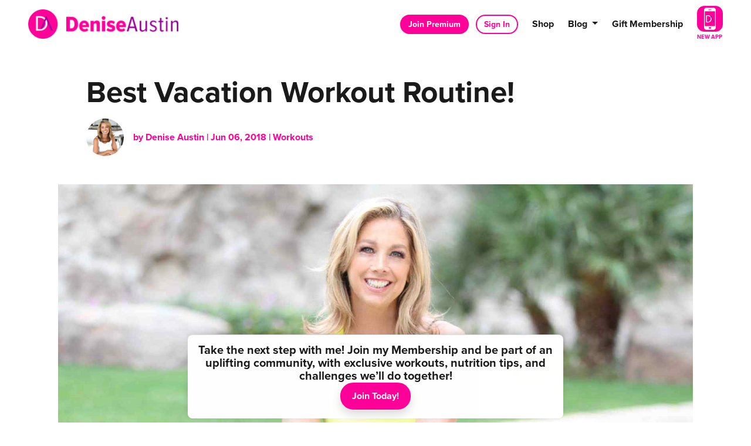

--- FILE ---
content_type: text/html; charset=UTF-8
request_url: https://www.deniseaustin.com/blog/best-vacation-workout-routine
body_size: 18566
content:
<!DOCTYPE html>
<html class="no-js" lang="en">

<head>

    <script type="text/javascript">
        getCookie = function(cname) {
            let name = cname + "=";
            let ca = document.cookie.split(';');
            for (let i = 0; i < ca.length; i++) {
                let c = ca[i];
                while (c.charAt(0) == ' ') {
                    c = c.substring(1);
                }
                if (c.indexOf(name) == 0) {
                    return c.substring(name.length, c.length);
                }
            }
            return "";
        }

        const queryStringLoggedIn = window.location.search;
        const urlParamsLoggedIn = new URLSearchParams(queryStringLoggedIn);

        if (urlParamsLoggedIn.get('is_logged_in') === 'true') {
            const d = new Date();
            d.setTime(d.getTime() + (24 * 60 * 60 * 1000));
            let expires = "expires=" + d.toUTCString();
            document.cookie = "no_ads=true;" + expires;
        }
    </script>

    <!-- PowerAd Script -->
    <script async src="https://powerad.ai/script.js"></script>

    <!-- Google Tag Manager -->
                     <script>
                        (function(w,d,s,l,i){w[l]=w[l]||[];w[l].push({'gtm.start':new Date().getTime(),event:'gtm.js'});var f=d.getElementsByTagName(s)[0],j=d.createElement(s),dl=l!='dataLayer'?'&l='+l:'';j.async=!0;j.src='//www.googletagmanager.com/gtm.js?id='+i+dl;f.parentNode.insertBefore(j,f)})(window,document,'script','dataLayer','GTM-TJLMVDB');                     </script>
                     <!-- End Google Tag Manager --><!-- Google Tag Manager -->
                     <script>
                        (function(w,d,s,l,i){w[l]=w[l]||[];w[l].push({'gtm.start':new Date().getTime(),event:'gtm.js'});var f=d.getElementsByTagName(s)[0],j=d.createElement(s),dl=l!='dataLayer'?'&l='+l:'';j.async=!0;j.src='//www.googletagmanager.com/gtm.js?id='+i+dl;f.parentNode.insertBefore(j,f)})(window,document,'script','dataLayer','GTM-MQR3DPR');                     </script>
                     <!-- End Google Tag Manager -->    <!--
██████╗  ██████╗ ██╗    ██╗███████╗██████╗ ███████╗██████╗ 
██╔══██╗██╔═══██╗██║    ██║██╔════╝██╔══██╗██╔════╝██╔══██╗
██████╔╝██║   ██║██║ █╗ ██║█████╗  ██████╔╝█████╗  ██║  ██║
██╔═══╝ ██║   ██║██║███╗██║██╔══╝  ██╔══██╗██╔══╝  ██║  ██║
██║     ╚██████╔╝╚███╔███╔╝███████╗██║  ██║███████╗██████╔╝
╚═╝      ╚═════╝  ╚══╝╚══╝ ╚══════╝╚═╝  ╚═╝╚══════╝╚═════╝ 
██████╗ ██╗   ██╗
██╔══██╗╚██╗ ██╔╝
██████╔╝ ╚████╔╝ 
██╔══██╗  ╚██╔╝  
██████╔╝   ██║   
╚═════╝    ╚═╝   
██████╗ ██╗   ██╗██████╗ ██████╗ ██╗     ███████╗██╗   ██╗██████╗ 
██╔══██╗██║   ██║██╔══██╗██╔══██╗██║     ██╔════╝██║   ██║██╔══██╗
██████╔╝██║   ██║██████╔╝██████╔╝██║     █████╗  ██║   ██║██████╔╝
██╔══██╗██║   ██║██╔══██╗██╔══██╗██║     ██╔══╝  ██║   ██║██╔═══╝ 
██████╔╝╚██████╔╝██████╔╝██████╔╝███████╗███████╗╚██████╔╝██║     
╚═════╝  ╚═════╝ ╚═════╝ ╚═════╝ ╚══════╝╚══════╝ ╚═════╝ ╚═╝     
-->

<meta charset="UTF-8"/>
<meta http-equiv="X-UA-Compatible" content="IE=edge"/>
<meta name="viewport" content="width=device-width, initial-scale=1, maximum-scale=2"/>

<link rel="apple-touch-icon" sizes="180x180" href="/assets/d3567a2c/images/favicon/apple-touch-icon.png">
<link rel="icon" type="image/png" sizes="32x32" href="/assets/d3567a2c/images/favicon/favicon-32x32.png">
<link rel="icon" type="image/png" sizes="16x16" href="/assets/d3567a2c/images/favicon/favicon-16x16.png">
<link rel="manifest" href="/assets/d3567a2c/images/favicon/site.webmanifest">
<link rel="mask-icon" href="/assets/d3567a2c/images/favicon/safari-pinned-tab.svg" color="#000000">
<link rel="shortcut icon" href="/assets/d3567a2c/images/favicon/favicon.ico">
<meta name="msapplication-TileColor" content="#000000">
<meta name="msapplication-config" content="/assets/d3567a2c/images/favicon/browserconfig.xml">
<meta name="theme-color" content="#ffffff">

<meta name="csrf-param" content="_csrf">
<meta name="csrf-token" content="paZDEBuYsaeSH1u8UbSmVsJSDA9Qewj-8xo1CTpPsLzN0ypzc_7aks1HFf0C-OQml2VKPAoiO5-ffgVMCT3g6Q==">

<title>Best Vacation Workout Routine!</title>

<meta property="og:title" content="Best Vacation Workout Routine!">
<meta name="description" content="Summer is almost here, and that means this is the time I get asked a lot about the best vacation workout routine! It seems like this is one of the first thin...">
<meta property="og:description" content="Summer is almost here, and that means this is the time I get asked a lot about the best vacation workout routine! It seems like this is one of the first thin...">
<meta property="og:type" content="article">
<meta property="og:image" content="https://s3.dualstack.us-east-1.amazonaws.com/busites_www/deniseaustincom/wp-content/uploads/2018/06/31092051/stay-fit-while-traveling.jpg">
<meta property="og:url" content="https://www.deniseaustin.com/blog/best-vacation-workout-routine">
<link href="/assets/d3567a2c/stylesheets/theme.css" rel="stylesheet">
<link href="/assets/5e2c45b9/css/dropdown-x.min.css" rel="stylesheet">
<link href="//cdnjs.cloudflare.com/ajax/libs/Swiper/5.4.5/css/swiper.min.css" rel="stylesheet">
<link href="/assets/49924e2b/css/widget.css" rel="stylesheet">
<style>
.blog__top-banner img {
  display: block;
  margin: 2rem 0;
  width: 100%;
}
</style>
<script src="/assets/d3567a2c/javascripts/theme-head.js"></script>
<script>if (window.jQuery === undefined) {
        window.jQueryReadyHandlers = [];

        window.$ = window.jQuery = function (callback) {
            window.jQueryReadyHandlers.push(callback);

            return new Proxy(this,{
                get: function (func, name) {
                    // if property or method exists, return it
                    if( name in this ) {
                        return this[name];
                    }
                    // if it doesn't exists handle non-existing name however you choose
                    return function (args) {
                        //console.log(name, args);
                    }
                }
            });
        };

        window.$.ready = window.$;
    }
</script>


</head>

<body>

    <style>
.promo-popup {
   z-index: 1000;
   bottom: 4%;
   left: 2%;
   right: 2%;
   gap: 20px;
   padding: 15px;
   border-top: 1px solid #e0e0e0;
   box-shadow: 0 -2px 10px rgba(0, 0, 0, 0.1);
   border-radius: 0.5em;
   background-color: #ffffff;
   animation: slideUp 1s ease-out forwards;
 }

 @media screen and (min-width: 768px) {
    .promo-popup {
        left: 25%;
        bottom: 1%;
    }
}
    
@keyframes slideUp {
            from {
                bottom: -150px;
                opacity: 0;
            }
            to {
                bottom: 1%;
                opacity: 1;
            }
        }
</style>
<div class="promo-popup position-fixed d-flex flex-column text-center align-items-center w-lg-50">
        <!--<img src="https://placehold.co/80x80/007bff/ffffff?text=Product" alt="Placeholder image of a product" class="promo-popup-image">-->
    <p class="promo-popup-content h5 m-0">
        Take the next step with me! Join my Membership and be part of an uplifting community, with exclusive workouts, nutrition tips, and challenges we’ll do together!
    </p>
    <a href="/join-options" class="btn btn-primary promo-popup-button">Join Today!</a>
</div>
    <!-- Google Tag Manager (noscript) -->
                      <noscript><iframe src="//www.googletagmanager.com/ns.html?id=GTM-TJLMVDB"
                      height="0" width="0" style="display:none;visibility:hidden"></iframe></noscript>
                      <!-- End Google Tag Manager (noscript) --><!-- Google Tag Manager (noscript) -->
                      <noscript><iframe src="//www.googletagmanager.com/ns.html?id=GTM-MQR3DPR"
                      height="0" width="0" style="display:none;visibility:hidden"></iframe></noscript>
                      <!-- End Google Tag Manager (noscript) -->
    <script src="//cdnjs.cloudflare.com/ajax/libs/jquery/2.1.4/jquery.min.js"></script>
<script src="/assets/5c54f2c4/yii.js"></script>
    
    <div class="site" id="top">

        
<header class="site-header">

  <a href="#main" class="btn btn-sm btn-primary btn-skip--main">
    Skip to content  </a>

  
  <div class="navbar">

    <div class="container-xl px-v">
      <a class="navbar-brand" href="//www.deniseaustin.com">
        <img src="/assets/d3567a2c/images/logo.png" width="100%" alt="Denise Austin" />
      </a>
      <button class="navbar-toggler navbar-toggler-menu collapsed" type="button" data-toggle="collapse" data-target="#navbarSupportedContent" aria-controls="navbarSupportedContent" aria-expanded="false" aria-label="Toggle navigation">
        <span class="navbar-toggler-icon"></span>
      </button>

      <nav class="navbar-app" aria-label="App">
        <div class=" widget-div">

<ul id="nav_w0" class="nav"><li class="nav-item  "><a class="nav-link" href="/app"><span><img src="https://s3.amazonaws.com/busites_www/deniseaustincom/app-icon.svg" alt="Denise Austin App">New App</span></a></li></ul>

</div>      </nav>

      <div class="collapse navbar-collapse" id="navbarSupportedContent">
        <div class="navbar-collapse-container">
          <div class="navbar-collapse-brand">
            <img src="/assets/d3567a2c/images/logo.png" width="100%" alt="Denise Austin" />
          </div>
          <nav class="navbar-utility mr-4" aria-label="Utility">
            <div class=" widget-div">

<ul id="nav_w1" class="nav"><li class="nav-item nav-item-btn "><a class="nav-link" href="/join-options"><span>Join Premium</span></a></li>
<li class="nav-item nav-item-btn nav-item-btn-outline "><a class="nav-link" href="/login"><span>Sign In</span></a></li></ul>

</div>          </nav>
          <nav class="navbar-menu" aria-label="Main">
            <div class=" widget-div">

<ul id="nav_w2" class="navbar-nav nav"><li class="nav-item  "><a class="nav-link" href="https://shop.deniseaustin.com/"><span>Shop</span></a></li>
<li class="nav-item dropdown"><a class="nav-link dropdown-toggle" href="#" aria-haspopup="true" data-toggle="dropdown"><span>Blog</span> <span class="caret"></span></a><ul id="w3" class="dropdown-menu"><li><a class="dropdown-item" href="/blog" tabindex="-1"><span>All Blogs</span></a></li>
<li><a class="dropdown-item" href="/workouts-blog" tabindex="-1"><span>Workouts</span></a></li>
<li><a class="dropdown-item" href="/nutrition-blog" tabindex="-1"><span>Nutrition</span></a></li>
<li><a class="dropdown-item" href="/lifestyle-blog" tabindex="-1"><span>Lifestyle</span></a></li></ul></li>
<li class="nav-item  "><a class="nav-link" href="/gift-cards"><span>Gift Membership</span></a></li></ul>

</div>          </nav>

        </div>
      </div>
    </div>
  </div>

  
</header>

<script>
  const COOKIE_EXPIRY_MINUTES = 3;

  function setCookie(name, value, minutes) {
    let expires = "";
    if (minutes) {
      const date = new Date();
      date.setTime(date.getTime() + (minutes * 60 * 1000));
      expires = "; expires=" + date.toUTCString();
    }
    document.cookie = name + "=" + (value || "") + expires + "; path=/; secure; samesite=Lax";
  }

  function clearCookie(name) {
    document.cookie = name + '=; Max-Age=-99999999; path=/; secure; samesite=Lax';
    console.log(`Cleared stale cookie: ${name}`);
  }

  const queryString = window.location.search;
  const urlParams = new URLSearchParams(queryString);

  let params = [
    'utm_source',
    'utm_campaign',
    'utm_content',
    'plan',
    'dvd',
    'gift_code',
    'challenge',
    'coupon'
  ];

  params.forEach(function(paramName) {
    let param = urlParams.get(paramName);

    if (param) {
      document.cookie = paramName + '=' + param;
    }

    if (param) {
      setCookie(paramName, param, COOKIE_EXPIRY_MINUTES);
      console.log(`Cookie set/refreshed for ${COOKIE_EXPIRY_MINUTES} mins: ${paramName} = ${param}`);
    } else {
      if (document.cookie.includes(paramName + '=')) {
        clearCookie(paramName);
      }
    }
  });
</script>

<div class="modal fade" id="navUnlockModal" tabindex="-1" role="dialog"
  aria-labelledby="navUnlockModalLabel" aria-hidden="true">
  <div class="modal-dialog modal-dialog-centered" role="document">
    <div class="modal-content">
      <button type="button" class="close" data-dismiss="modal" aria-label="Close">
        <span aria-hidden="true">&times;</span>
      </button>
      <div class="modal-body">
        <div class="mb-4">
          <h3 class="h5 text-secondary mb-2">Upgrade your account to get access to this page.</h3>
        </div>
        <div class="mb-4">
          <a href="/upgrade-options" class="btn btn-block btn-primary">Upgrade Now</a>
        </div>
      </div>
    </div>
  </div>
</div>

<script>
  $(document).ready(function() {
    $('a[data-role="premium"]').click(function(e) {
      e.preventDefault();

      const url = new URL(e.currentTarget.href);

      $.ajax({
        url: '/site/check-access',
        type: 'GET',
        data: {
          path: url.pathname,
        },
        success: function(data) {
          if (data.result) {
            window.location = e.currentTarget.href;
          } else {
            $('#navUnlockModal').modal('show');
          }
        },
        error: function(response) {

        }
      });
    });
  });
</script>
        <main class="site-main" id="main">


            <div>
                <div class="container-xl px-v">
                    <div class="row no-gutters justify-content-center">
                        <div class="col-md-11 col-lg-10 col-xl-9">

                        </div>
                    </div>
                </div>
                <div class="container-xl p-v">

                    <div class="row no-gutters justify-content-center">
                        <div class="col-md-11 col-lg-10 col-xl-9">

                            <article>

                                <header class="mb-3">
                                    <h1 class="mb-0">Best Vacation Workout Routine!</h1>
                                    <div class="text-primary small font-weight-bold">
                                                                                <div class="mt-3">
                                                                                            <div class="h6 mb-0 mt-2 d-flex flex-wrap align-items-center">
                                                    
                                                    
                                                        <div class="blog-author-avatar position-relative mr-3" style="width: 64px; height: 64px; overflow: hidden; border-radius: 100%;">
                                                            <img class="position-absolute" src="https://s3.dualstack.us-east-1.amazonaws.com/busites_www/deniseaustincom/pages/meta/deniseaustin_primaryphoto_1646303633_smaller_version__1694822004.jpg" alt="Denise Austin" style="height: 100%;left: -12px;">
                                                        </div>
                                                    
                                                    <div>
                                                        by Denise Austin&nbsp;|&nbsp;                                                    </div>

                                                                                                            <time datetime="Jun 06, 2018" class="d-block">
                                                            Jun                                                            06,
                                                            2018                                                        </time>
                                                    &nbsp;|&nbsp;
                                                    <div aria-label="Category: Workouts">
                                                        Workouts                                                    </div>
                                                </div>
                                                                                    </div>

                                    </div>
                                </header>

                                <div class="blog__top-banner" id="blog__top-banner"></div>

                                                                    <figure class="my-v mx-nv text-center" aria-hidden="true">
                                        <img class="img-fluid" src="https://images.bubbleup.com/width1600/quality35/deniseaustincom/wp-content/uploads/2018/06/31092051/stay-fit-while-traveling.jpg" alt="Best Vacation Workout Routine!">
                                    </figure>
                                
                                <div class="sovrn-in-content-large w-100 mb-4"></div>

                                <div class="mb-last-child-0">
                                    If you are traveling anytime soon, try this best vacation workout routine! It seems like one of the first things people always ask each other is, “Where are YOU going for vacation?” We have some fun trips planned coming up with my family and I can't wait! I travel a LOT, sometimes every week, and between packing and unpacking and the go-go-go, I know how tricky it can be to stick to your fitness goals when you’re not in your regular routine at home, so read on for my best vacation workout routine suggestions!<p></p><p></p>By now I’ve gotten my travel workouts down pat, and am excited to share with you some of the things that I do when it comes to fitness when traveling - including how to fight jet lag! And trust me, staying on track - even just a little bit - will make a huge difference when you get home. You will come home feeling great and with a sense of accomplishment! So make sure to try my best vacation workout routine tips, and for more healthy on-the-go insight, start your <a href="https://deniseaustin.com/10-week-plan/">free trial of my Whole Body Plan</a>!<p></p><h2><strong>Best Vacation Workout Routine</strong></h2><p></p><h3><strong>Fitness</strong></h3><p></p>First, let's talk fitness when traveling. Whether you're going on a holiday or hitting the road for business, it can be tough to squeeze in a workout. Here are three options:<p></p><ol><p></p> 	<li><strong>Get Out and Explore</strong>. One of my favorite things to do when I travel is to make time to get out there and explore every day - I research ahead of time for tips on good local walks or hikes. There are so many apps you can download that suggest specific walks, runs or hikes in places all over the world - try them out before your next trip.Have a power walk and take it all in, it's a great way to engage your mind and your body!</li><p></p> 	<li><strong>Hotel Fitness Options</strong>. If you are more comfortable not leaving your hotel, take advantage of their workout room, if they have one.  I try to wake up and hit the gym, maybe try some new equipment to mix things up. Even 20 minutes will help to give you lots of energy to get you through the rest of the day, and you'll feel good afterwards.</li><p></p> 	<li><strong>Work Out With Me!</strong> But what if you just want to stay in your hotel room to exercise? I have you covered! My <a href="https://deniseaustin.com/10-week-plan/">10-Week Plan</a> can be streamed right in your room, for a portable, go-anywhere personalized workout routine you can do right in the privacy of your room! All you need is a smart phone, laptop or tablet and four feet of space. Just pack your workout clothes and we can workout together, wherever you go!  And if you don't have a full 30 minutes to spare, you can squeeze in 10 minutes of my workouts throughout the day when you can - my Plan has plenty of 10-minute workouts to choose from, as well as the 30-minute ones, including <a href="https://deniseaustin.com/workouts/fall-fitness-freebies-barre-toning/">barre</a>, yoga, cardio, toning, stretching, or even dance. Shimmy and shake your way to fit no matter where you are!</li><p></p></ol><p></p><h3><strong>Jet Lag</strong></h3><p></p>Now let’s talk jet lag! There are three things you can do to avoid jet lag:<p></p><ol><p></p> 	<li><strong>Hydrate</strong>. One is to drink a glass of water for every hour that you’re on a flight. So, for a three-hour flight make sure you have at least three glasses of water.</li><p></p> 	<li><strong>Circulate</strong>. Secondly, when you land, try and squeeze in 20 minutes of exercise to get your blood circulating. Take a quick walk around the airport or your hotel when you check in, or do some jumping jacks in your hotel room - anything to increase your circulation!</li><p></p> 	<li><strong>Breathe</strong>. Finally, get out into the fresh air and get some sunshine. <a href="https://www.drweil.com/vitamins-supplements-herbs/vitamins/vitamin-d/" target="_&quot;blank&quot;">Vitamin D</a> does wonders for jet lag and remember, oxygen equals energy!</li><p></p></ol><p></p>Most importantly, have FUN! By thinking ahead, you will be equipped to travel in a healthy style and do these best vacation workout routine tips, and you’ll have a great time doing it. You can do it and you ARE WORTH it!<p></p><p></p>Let's get fitter, together - inside and out,<p></p><p></p>Denise                                </div>

                                <div class="sovrn-in-content w-100 mb-4"></div>

                                <div class="my-v">
                                                                    </div>

                            </article>

                            <footer class="mt-v">

                                <div class="tags mb-3" role="group" arial-label="Tags">
                                                                            <a href="/blog?tag=Blog" class="badge badge-dark"
                                            rel="tag">Blog</a>
                                                                    </div>

                                <div class="d-flex justify-content-between align-items-center">

                                    <div class="order-1">
                                        
<nav class="btn-group btn-group--sharing" role="group" aria-label="Share">

  <a href="https://www.facebook.com/sharer/sharer.php?u=https%3A%2F%2Fwww.deniseaustin.com%2Fblog%2Fbest-vacation-workout-routine" class="btn btn-primary btn-sm btn--facebook" target="_blank">
      <i class="fa fa-facebook" aria-hidden="true"></i><span class="sr-only">Share on Facebook</span>
  </a>

  <a href="https://twitter.com/intent/tweet?;url=https%3A%2F%2Fwww.deniseaustin.com%2Fblog%2Fbest-vacation-workout-routine;text=Best+Vacation+Workout+Routine%21" class="btn btn-primary btn-sm btn--twitter" target="_blank">
      <i class="fa fa-twitter" aria-hidden="true"></i><span class="sr-only">Share on Twitter</span>
  </a>

  <a href="https://pinterest.com/pin/create/button/?url=https%3A%2F%2Fwww.deniseaustin.com%2Fblog%2Fbest-vacation-workout-routine&media=https://s3.dualstack.us-east-1.amazonaws.com/busites_www/deniseaustincom/wp-content/uploads/2018/06/31092051/stay-fit-while-traveling.jpg&description=Best Vacation Workout Routine!" class="btn btn-primary btn-sm btn--pinterest" target="_blank">
      <i class="fa fa-pinterest" aria-hidden="true"></i><span class="sr-only">Share on Pinterest</span>
  </a>

  <a href="/cdn-cgi/l/email-protection#[base64]" class="btn btn-primary btn-sm btn--email" target="_blank">
      <i class="fa fa-envelope" aria-hidden="true"></i><span class="sr-only">Send an email</span>
  </a>

</nav>                                    </div>

                                    <a href="//www.deniseaustin.com/blog" class="btn btn-primary">Read More Posts</a>

                                </div>

                                <div class="sovrn-sticky-footer w-100 mb-4"></div>

                            </footer>

                        </div>
                    </div>

                </div>
            </div>

        </main>

        

<footer class="site-footer text-center" role="contentinfo">
  <section class="bg-primary text-primary-contrast" aria-labelledby="footer-featured-blogs-title" id="footer-featured-blogs-section">
    <div class="container-xl p-v">
      <header class="mb-4">
              <h1 class="mb-2" id="footer-featured-blogs-title"> Featured Blogs </h1>
              <p class="lead">See what Denise recommends when it comes to fitness, lifestyle, and nutrition. You're Worth It!</p>
            </header>

<div class=" widget-div"><div class="widget-articles--default row teaser-grid justify-content-center mb-n3">
    
        <div class="col-6 col-sm-6 col-md-4 col-lg-4 col-xl-4 mb-3 lazyload teaser teaser-up" data-expand="-30">
            <article class="card bg-transparent minh-100" id="article-default-26531" aria-labelledby="article-default-26531-title">

                <figure class="card-image card-img aspect-4by3 mb-0 border border-tertiary" aria-hidden="true">

                                            <img class="fill-parent lazyload" data-object-fit="cover" data-object-position="center center" data-src="https://images.bubbleup.com/width640/quality35/deniseaustincom/wp-content/uploads/2018/11/03171652/reduce-bloated-belly-e1572830276794.jpg" src="https://images.bubbleup.com/width150/quality35/deniseaustincom/wp-content/uploads/2018/11/03171652/reduce-bloated-belly-e1572830276794.jpg" alt="Reducing Bloated Belly: 10 Tips For The Holiday Season">
                    
                </figure>

                <div class="card-body text-inherit pb-0">

                    <h1 class="h5 card-title mb-0" id="article-default-26531-title">Reducing Bloated Belly: 10 Tips For The Holiday Season</h1>

                                    </div>

                <!--      -->                <footer class="card-footer">
                                        <a href="/blog/reducing-bloated-belly" target="_blank" class="btn btn-sm btn-tertiary stretched-link" aria-label="Continue reading Reducing Bloated Belly: 10 Tips For The Holiday Season">Read More</a>
                </footer>
                <!--      -->
            </article>
        </div>

    
        <div class="col-6 col-sm-6 col-md-4 col-lg-4 col-xl-4 mb-3 lazyload teaser teaser-up" data-expand="-30">
            <article class="card bg-transparent minh-100" id="article-default-26529" aria-labelledby="article-default-26529-title">

                <figure class="card-image card-img aspect-4by3 mb-0 border border-tertiary" aria-hidden="true">

                                            <img class="fill-parent lazyload" data-object-fit="cover" data-object-position="center center" data-src="https://images.bubbleup.com/width640/quality35/deniseaustincom/pages/meta/1/4/205be0f1_4348_4533_9139_9c58142c3ad6_1765425893.jpg" src="https://images.bubbleup.com/width150/quality35/deniseaustincom/pages/meta/1/4/205be0f1_4348_4533_9139_9c58142c3ad6_1765425893.jpg" alt="Healthy Holiday Eating Made Simple: 5 Realistic Tips You Can Actually Stick To">
                    
                </figure>

                <div class="card-body text-inherit pb-0">

                    <h1 class="h5 card-title mb-0" id="article-default-26529-title">Healthy Holiday Eating Made Simple: 5 Realistic Tips You Can Actually Stick To</h1>

                                    </div>

                <!--      -->                <footer class="card-footer">
                                        <a href="/blog/healthy-holiday-eating-made-simple-5-realistic-tips-you-can-actually-stick-to" target="_blank" class="btn btn-sm btn-tertiary stretched-link" aria-label="Continue reading Healthy Holiday Eating Made Simple: 5 Realistic Tips You Can Actually Stick To">Read More</a>
                </footer>
                <!--      -->
            </article>
        </div>

    
        <div class="col-6 col-sm-6 col-md-4 col-lg-4 col-xl-4 mb-3 lazyload teaser teaser-up" data-expand="-30">
            <article class="card bg-transparent minh-100" id="article-default-26524" aria-labelledby="article-default-26524-title">

                <figure class="card-image card-img aspect-4by3 mb-0 border border-tertiary" aria-hidden="true">

                                            <img class="fill-parent lazyload" data-object-fit="cover" data-object-position="center center" data-src="https://images.bubbleup.com/width640/quality35/deniseaustincom/pages/meta/1/4/img_8489_1764994612.jpeg" src="https://images.bubbleup.com/width150/quality35/deniseaustincom/pages/meta/1/4/img_8489_1764994612.jpeg" alt="4 Winter Style Tips To Make You Feel and Look Amazing!">
                    
                </figure>

                <div class="card-body text-inherit pb-0">

                    <h1 class="h5 card-title mb-0" id="article-default-26524-title">4 Winter Style Tips To Make You Feel and Look Amazing!</h1>

                                    </div>

                <!--      -->                <footer class="card-footer">
                                        <a href="/blog/4-winter-style-tips-to-make-you-feel-and-look-amazing-" target="_blank" class="btn btn-sm btn-tertiary stretched-link" aria-label="Continue reading 4 Winter Style Tips To Make You Feel and Look Amazing!">Read More</a>
                </footer>
                <!--      -->
            </article>
        </div>

    </div></div>    </div>
  </section>
  
  <section class="" aria-labelledby="footer-social-title" id="footer-social-section">
    <div class=" widget-div">
<div class="">
    
    <div class="container-xl px-v pt-v mb-4">
      <h2 class="h3 text-primary mb-0"><a href="https://www.instagram.com/deniseaustin/" target="_blank">Follow Denise on Instagram</a></h2>              
    </div>

    <div class="widget-instagramfeed swiper-container" id="instagram-swiper">
        <div class="swiper-wrapper">

            
                
                    <div class="swiper-slide">

                        <article class="instagramfeed mb-0">

                            <a target="_blank" href="https://www.instagram.com/reel/DSOWsymj_Pc/" class="text-inherit text-no-decoration">

                                <figure class="mb-0 aspect-1by1" aria-hidden="true">
                                                                        
                                                                            <video data-object-position="center center" class="fill-parent lazyload" data-object-fit="cover">
                                            <source src="https://scontent-iad3-1.cdninstagram.com/o1/v/t2/f2/m86/AQPuNbQwQsngZ28uAUZjMQEPCJbEsbpMEts-_-MiV8ouSm-kI4tJ0M52d8vzVojPsF0S1kkWHLuOJO-Vys-tcvDrrMBM_7hw0m2gaOI.mp4?_nc_cat=101&_nc_sid=5e9851&_nc_ht=scontent-iad3-1.cdninstagram.com&_nc_ohc=dm180NW5F_oQ7kNvwFGXlgr&efg=[base64]%3D&ccb=17-1&_nc_gid=zyelX7M-UPsbheR7Yk0pkA&edm=AM6HXa8EAAAA&_nc_zt=28&vs=a89e2599443b7211&_nc_vs=[base64]&oh=00_Afm6ucjG8uLKpzr3C9EqM_YqDcgSmJfeYtwbgiI_q4xO3Q&oe=6941D992" type="video/mp4">
                                            Your browser does not support the video tag.                                        </video>
                                                                    </figure>

                                


                            </a>

                        </article>

                    </div>

                
                    <div class="swiper-slide">

                        <article class="instagramfeed mb-0">

                            <a target="_blank" href="https://www.instagram.com/reel/DSLZLw0D-Pg/" class="text-inherit text-no-decoration">

                                <figure class="mb-0 aspect-1by1" aria-hidden="true">
                                                                        
                                                                            <video data-object-position="center center" class="fill-parent lazyload" data-object-fit="cover">
                                            <source src="https://scontent-iad3-2.cdninstagram.com/o1/v/t2/f2/m86/AQMo326DtLF-39hCC12zCqjyA5KG8COMjzluPSBqRPZ6l2tBI5R1gpyHhCh5Xq-iZs0Ne_8rKxEjLNukJkisUlZJHgy11LXteZE034c.mp4?_nc_cat=100&_nc_sid=5e9851&_nc_ht=scontent-iad3-2.cdninstagram.com&_nc_ohc=aVvDtaZOzAIQ7kNvwFBVcuB&efg=[base64]%3D%3D&ccb=17-1&_nc_gid=zyelX7M-UPsbheR7Yk0pkA&edm=AM6HXa8EAAAA&_nc_zt=28&vs=d6e15b09379b14c0&_nc_vs=[base64]&oh=00_AfndH5PPW795ERg1RSFFEjxIZvS9fIjxbEbQevd6WqWe6g&oe=6941E48D" type="video/mp4">
                                            Your browser does not support the video tag.                                        </video>
                                                                    </figure>

                                


                            </a>

                        </article>

                    </div>

                
                    <div class="swiper-slide">

                        <article class="instagramfeed mb-0">

                            <a target="_blank" href="https://www.instagram.com/p/DSIup1ykrpJ/" class="text-inherit text-no-decoration">

                                <figure class="mb-0 aspect-1by1" aria-hidden="true">
                                                                        
                                                                            <img data-src="https://scontent-iad3-2.cdninstagram.com/v/t51.82787-15/591152541_18551677222025998_5559676542332066861_n.jpg?stp=dst-jpg_e35_tt6&_nc_cat=103&ccb=7-5&_nc_sid=18de74&efg=eyJlZmdfdGFnIjoiRkVFRC5iZXN0X2ltYWdlX3VybGdlbi5DM2UifQ%3D%3D&_nc_ohc=sk2i5UFUUQ8Q7kNvwH7_7o4&_nc_oc=AdlHxWBequiXU0E5PC9NHeuFbxd3V-NH17iT02Ln9nbW4qZ3zi6JXwZx19PmsSn6Qt0&_nc_zt=23&_nc_ht=scontent-iad3-2.cdninstagram.com&edm=AM6HXa8EAAAA&_nc_gid=zyelX7M-UPsbheR7Yk0pkA&oh=00_Aflq7i6Ndz6gBSjbpr5aw05Bp_6rxZOu6xGRIxCGWMll1Q&oe=6945EB1D" class="fill-parent lazyload" data-object-fit="cover" alt="" />
                                                                    </figure>

                                


                            </a>

                        </article>

                    </div>

                
                    <div class="swiper-slide">

                        <article class="instagramfeed mb-0">

                            <a target="_blank" href="https://www.instagram.com/p/DSGmXa9j1Gs/" class="text-inherit text-no-decoration">

                                <figure class="mb-0 aspect-1by1" aria-hidden="true">
                                                                        
                                                                            <img data-src="https://scontent-iad3-1.cdninstagram.com/v/t51.82787-15/574826063_18551501305025998_1961385766434156724_n.jpg?stp=dst-jpg_e35_tt6&_nc_cat=109&ccb=7-5&_nc_sid=18de74&efg=eyJlZmdfdGFnIjoiRkVFRC5iZXN0X2ltYWdlX3VybGdlbi5DM2UifQ%3D%3D&_nc_ohc=WbZVd4FQW4IQ7kNvwERRkEd&_nc_oc=Admjirscmb9fRTNTfm5yQQspvgiFAYAbbmXzqP8ExUzljnG1Ggd_de0dWELynJJE6cw&_nc_zt=23&_nc_ht=scontent-iad3-1.cdninstagram.com&edm=AM6HXa8EAAAA&_nc_gid=zyelX7M-UPsbheR7Yk0pkA&oh=00_Afl32DQGiDNj5a-K2x3_V_fuV8aIYSQ9qKmCQ7e0bgH92g&oe=6945D06B" class="fill-parent lazyload" data-object-fit="cover" alt="" />
                                                                    </figure>

                                


                            </a>

                        </article>

                    </div>

                
                    <div class="swiper-slide">

                        <article class="instagramfeed mb-0">

                            <a target="_blank" href="https://www.instagram.com/reel/DSDV9XjkpqR/" class="text-inherit text-no-decoration">

                                <figure class="mb-0 aspect-1by1" aria-hidden="true">
                                                                        
                                                                            <video data-object-position="center center" class="fill-parent lazyload" data-object-fit="cover">
                                            <source src="https://scontent-iad3-1.cdninstagram.com/o1/v/t2/f2/m86/AQPQoWRApWeUF6K-ns2tmCO8_AEm20gLPtnwxyEpmiYWUvTJKzpv1Bgxg96bbFg1sPEcM3aG-iGC15ydTn2LmCNoB0xrsfPMci5UxzE.mp4?_nc_cat=102&_nc_sid=5e9851&_nc_ht=scontent-iad3-1.cdninstagram.com&_nc_ohc=XGslXp8gyMUQ7kNvwHA0off&efg=[base64]&ccb=17-1&_nc_gid=zyelX7M-UPsbheR7Yk0pkA&edm=AM6HXa8EAAAA&_nc_zt=28&vs=ce1b007f14601dc6&_nc_vs=[base64]&oh=00_Afkn_8CiUjndaM8YlBqGFRnNqO2FNT972V3jCqmbtVnReQ&oe=6941E067" type="video/mp4">
                                            Your browser does not support the video tag.                                        </video>
                                                                    </figure>

                                


                            </a>

                        </article>

                    </div>

                
                    <div class="swiper-slide">

                        <article class="instagramfeed mb-0">

                            <a target="_blank" href="https://www.instagram.com/p/DR7wpl0EgZ9/" class="text-inherit text-no-decoration">

                                <figure class="mb-0 aspect-1by1" aria-hidden="true">
                                                                        
                                                                            <img data-src="https://scontent-iad3-1.cdninstagram.com/v/t51.82787-15/591140965_18550760692025998_2447530594171634081_n.jpg?stp=dst-jpg_e35_tt6&_nc_cat=104&ccb=7-5&_nc_sid=18de74&efg=eyJlZmdfdGFnIjoiQ0FST1VTRUxfSVRFTS5iZXN0X2ltYWdlX3VybGdlbi5DM2UifQ%3D%3D&_nc_ohc=XEesdXeQ9DUQ7kNvwFKUlMd&_nc_oc=AdkOW5fTKPaujha5txsXedj5XC7eqdc7GNOoNUAmDIRSd81aASrDXs4s5X9PKiz5Wqs&_nc_zt=23&_nc_ht=scontent-iad3-1.cdninstagram.com&edm=AM6HXa8EAAAA&_nc_gid=zyelX7M-UPsbheR7Yk0pkA&oh=00_AfkmuDAwmn2ltusa2a0f6pYsCjjenrSsD1OIhvJAHitZ1w&oe=6945C35D" class="fill-parent lazyload" data-object-fit="cover" alt="" />
                                                                    </figure>

                                


                            </a>

                        </article>

                    </div>

                
                    <div class="swiper-slide">

                        <article class="instagramfeed mb-0">

                            <a target="_blank" href="https://www.instagram.com/reel/DR57Hk2kUKP/" class="text-inherit text-no-decoration">

                                <figure class="mb-0 aspect-1by1" aria-hidden="true">
                                                                        
                                                                            <video data-object-position="center center" class="fill-parent lazyload" data-object-fit="cover">
                                            <source src="https://scontent-iad3-2.cdninstagram.com/o1/v/t2/f2/m86/AQMujPpf3J4juDEHru8gYFY-XFNN9P5s2ExL_Yocc11RiPPsYJqwZ6oRO_HPN8x4SFIallTMHJ216xIBJN126Tj7tFcp70PDa17WEKw.mp4?_nc_cat=105&_nc_sid=5e9851&_nc_ht=scontent-iad3-2.cdninstagram.com&_nc_ohc=S1R9jesJPtMQ7kNvwE5CO3C&efg=[base64]%3D%3D&ccb=17-1&_nc_gid=zyelX7M-UPsbheR7Yk0pkA&edm=AM6HXa8EAAAA&_nc_zt=28&vs=5dbb1a0ea7309000&_nc_vs=[base64]&oh=00_AfkXYv_GHgXs5vd74UCpiRxhxkYMunHLfiTp-W4OWY-ZgQ&oe=6941F666" type="video/mp4">
                                            Your browser does not support the video tag.                                        </video>
                                                                    </figure>

                                


                            </a>

                        </article>

                    </div>

                
                    <div class="swiper-slide">

                        <article class="instagramfeed mb-0">

                            <a target="_blank" href="https://www.instagram.com/p/DR2daOpD8oV/" class="text-inherit text-no-decoration">

                                <figure class="mb-0 aspect-1by1" aria-hidden="true">
                                                                        
                                                                            <img data-src="https://scontent-iad3-2.cdninstagram.com/v/t51.82787-15/588956506_18550341097025998_4407238336573321538_n.jpg?stp=dst-jpg_e35_tt6&_nc_cat=105&ccb=7-5&_nc_sid=18de74&efg=eyJlZmdfdGFnIjoiRkVFRC5iZXN0X2ltYWdlX3VybGdlbi5DM2UifQ%3D%3D&_nc_ohc=I_I25IxMEmEQ7kNvwEpta0c&_nc_oc=AdnYsYB8sLsjoXAXJwFohEWZKgPwazk2krw4_YCCMkOOpsJGpxQa-g8CuyzjkCn9E4Q&_nc_zt=23&_nc_ht=scontent-iad3-2.cdninstagram.com&edm=AM6HXa8EAAAA&_nc_gid=zyelX7M-UPsbheR7Yk0pkA&oh=00_Afms2AMscSYUZV1Ck2FohvCiQvnYPwLTKszlV8fm16zL7A&oe=6945EB88" class="fill-parent lazyload" data-object-fit="cover" alt="" />
                                                                    </figure>

                                


                            </a>

                        </article>

                    </div>

                
                    <div class="swiper-slide">

                        <article class="instagramfeed mb-0">

                            <a target="_blank" href="https://www.instagram.com/reel/DRz5ihoD6Ia/" class="text-inherit text-no-decoration">

                                <figure class="mb-0 aspect-1by1" aria-hidden="true">
                                                                        
                                                                            <video data-object-position="center center" class="fill-parent lazyload" data-object-fit="cover">
                                            <source src="https://scontent-iad3-1.cdninstagram.com/o1/v/t2/f2/m86/AQMyCsfCTpsyyRREudB1cg8ZFS2bwEM8_r3d911wEk_R2sPsTRTViExIQDDHLggSLCMOlxG4uRfFx4Nsp6YRlGhjhTJFiCdUC3_TUtM.mp4?_nc_cat=110&_nc_sid=5e9851&_nc_ht=scontent-iad3-1.cdninstagram.com&_nc_ohc=i55UrtvMv88Q7kNvwFOtDL4&efg=[base64]%3D%3D&ccb=17-1&_nc_gid=zyelX7M-UPsbheR7Yk0pkA&edm=AM6HXa8EAAAA&_nc_zt=28&vs=1d0230caae01245&_nc_vs=[base64]&oh=00_AfkYz4r3QWSQB7FW87Xk5bfrL9C1rysh441sxFcEzsTCcg&oe=6941E047" type="video/mp4">
                                            Your browser does not support the video tag.                                        </video>
                                                                    </figure>

                                


                            </a>

                        </article>

                    </div>

                
                    <div class="swiper-slide">

                        <article class="instagramfeed mb-0">

                            <a target="_blank" href="https://www.instagram.com/p/DRxyXM-ki1h/" class="text-inherit text-no-decoration">

                                <figure class="mb-0 aspect-1by1" aria-hidden="true">
                                                                        
                                                                            <img data-src="https://scontent-iad3-1.cdninstagram.com/v/t51.82787-15/588642979_18549977788025998_7752458237719850187_n.jpg?stp=dst-jpg_e35_tt6&_nc_cat=104&ccb=7-5&_nc_sid=18de74&efg=eyJlZmdfdGFnIjoiRkVFRC5iZXN0X2ltYWdlX3VybGdlbi5DM2UifQ%3D%3D&_nc_ohc=zrLynm2a6PcQ7kNvwFZLRm8&_nc_oc=Adl19jZOZqwM8z6Igxb4y-CcsasNWP8N99-ylzRL7W2crhBz1s1QkiFS-dO_cmNd55I&_nc_zt=23&_nc_ht=scontent-iad3-1.cdninstagram.com&edm=AM6HXa8EAAAA&_nc_gid=zyelX7M-UPsbheR7Yk0pkA&oh=00_AfkmbYrBojWdBj2coSM5_XQs3cvDfebE5SexI8VR1aIGBQ&oe=6945C301" class="fill-parent lazyload" data-object-fit="cover" alt="" />
                                                                    </figure>

                                


                            </a>

                        </article>

                    </div>

                
                    <div class="swiper-slide">

                        <article class="instagramfeed mb-0">

                            <a target="_blank" href="https://www.instagram.com/reel/DRunXJwjyOp/" class="text-inherit text-no-decoration">

                                <figure class="mb-0 aspect-1by1" aria-hidden="true">
                                                                        
                                                                            <video data-object-position="center center" class="fill-parent lazyload" data-object-fit="cover">
                                            <source src="https://scontent-iad3-2.cdninstagram.com/o1/v/t2/f2/m86/AQOStVas3gbsOcFEit1kMZftScfDCppaIRRLsXpVGXNuncUTF1dBMh9qYop0aIaaPevk9k15PKPab-dMIgZIoxliCEepBPqB9RzNam0.mp4?_nc_cat=105&_nc_sid=5e9851&_nc_ht=scontent-iad3-2.cdninstagram.com&_nc_ohc=-S1LorqVxmsQ7kNvwHQ5C32&efg=[base64]%3D&ccb=17-1&vs=17a70c7fdaa0811a&_nc_vs=[base64]&_nc_gid=zyelX7M-UPsbheR7Yk0pkA&edm=AM6HXa8EAAAA&_nc_zt=28&oh=00_AfnL-RQnsOw7b0WvyoPIMt2_ficHAI3OgbQy2pm1FNv3XQ&oe=6941C4B2" type="video/mp4">
                                            Your browser does not support the video tag.                                        </video>
                                                                    </figure>

                                


                            </a>

                        </article>

                    </div>

                
                    <div class="swiper-slide">

                        <article class="instagramfeed mb-0">

                            <a target="_blank" href="https://www.instagram.com/p/DRs27tMjzdg/" class="text-inherit text-no-decoration">

                                <figure class="mb-0 aspect-1by1" aria-hidden="true">
                                                                        
                                                                            <img data-src="https://scontent-iad3-2.cdninstagram.com/v/t51.82787-15/587808611_18549652663025998_1627535117051049734_n.jpg?stp=dst-jpg_e35_tt6&_nc_cat=111&ccb=7-5&_nc_sid=18de74&efg=eyJlZmdfdGFnIjoiQ0FST1VTRUxfSVRFTS5iZXN0X2ltYWdlX3VybGdlbi5DM2UifQ%3D%3D&_nc_ohc=RopaS7yb2-MQ7kNvwHtP7n0&_nc_oc=Admwy_XRqt6IYPg6fkj1DsrTVgzS9VXEuPBY-dXlClewtHPR4udvikxVn90Ft3dKQac&_nc_zt=23&_nc_ht=scontent-iad3-2.cdninstagram.com&edm=AM6HXa8EAAAA&_nc_gid=zyelX7M-UPsbheR7Yk0pkA&oh=00_AfnpFte7CDpBzGEmUrs_uZjhjCj_PTR4w_fZJkXTTdu9iw&oe=6945E067" class="fill-parent lazyload" data-object-fit="cover" alt="" />
                                                                    </figure>

                                


                            </a>

                        </article>

                    </div>

                
                    <div class="swiper-slide">

                        <article class="instagramfeed mb-0">

                            <a target="_blank" href="https://www.instagram.com/p/DRkh-0RElc6/" class="text-inherit text-no-decoration">

                                <figure class="mb-0 aspect-1by1" aria-hidden="true">
                                                                        
                                                                            <img data-src="https://scontent-iad3-1.cdninstagram.com/v/t51.82787-15/591140085_18549152626025998_7385214634809659093_n.jpg?stp=dst-jpg_e35_tt6&_nc_cat=108&ccb=7-5&_nc_sid=18de74&efg=eyJlZmdfdGFnIjoiQ0FST1VTRUxfSVRFTS5iZXN0X2ltYWdlX3VybGdlbi5DM2UifQ%3D%3D&_nc_ohc=KxfelJvEGd0Q7kNvwFvmrwX&_nc_oc=Adn7fgiuO0Ha1HwT-QdYj5n0Dl6HT4oT-hfqaVfQZzv9Ii8ezuSL79MBRum3mW7x60I&_nc_zt=23&_nc_ht=scontent-iad3-1.cdninstagram.com&edm=AM6HXa8EAAAA&_nc_gid=zyelX7M-UPsbheR7Yk0pkA&oh=00_AfnW1wPNCU-FxehKH5SxVQWGHnGrRCt1tU3vgMzkUUBZhQ&oe=6945EB5A" class="fill-parent lazyload" data-object-fit="cover" alt="" />
                                                                    </figure>

                                


                            </a>

                        </article>

                    </div>

                
                    <div class="swiper-slide">

                        <article class="instagramfeed mb-0">

                            <a target="_blank" href="https://www.instagram.com/reel/DRiGrfsEol3/" class="text-inherit text-no-decoration">

                                <figure class="mb-0 aspect-1by1" aria-hidden="true">
                                                                        
                                                                            <video data-object-position="center center" class="fill-parent lazyload" data-object-fit="cover">
                                            <source src="https://scontent-iad3-1.cdninstagram.com/o1/v/t2/f2/m86/AQOewJdYLC6pBJVEN1kI2Lp3M0mcCXIkqAw-qe0Pyt565xZl9H9P6wMft2PxVO3bdABztGQ4DmLXj6u_kl3quNRGpR11P_VlBJvaxKo.mp4?_nc_cat=110&_nc_sid=5e9851&_nc_ht=scontent-iad3-1.cdninstagram.com&_nc_ohc=NK8qwcJPmDsQ7kNvwGIfQVR&efg=[base64]%3D&ccb=17-1&vs=7e91effaa477e4b6&_nc_vs=[base64]&_nc_gid=zyelX7M-UPsbheR7Yk0pkA&edm=AM6HXa8EAAAA&_nc_zt=28&oh=00_Afm6LqNPNI-8Yy6C9dtYHemuxl3ypNrS9ERnTS6jVleM0g&oe=6941CA03" type="video/mp4">
                                            Your browser does not support the video tag.                                        </video>
                                                                    </figure>

                                


                            </a>

                        </article>

                    </div>

                
                    <div class="swiper-slide">

                        <article class="instagramfeed mb-0">

                            <a target="_blank" href="https://www.instagram.com/reel/DRfUL5GkiKg/" class="text-inherit text-no-decoration">

                                <figure class="mb-0 aspect-1by1" aria-hidden="true">
                                                                        
                                                                            <video data-object-position="center center" class="fill-parent lazyload" data-object-fit="cover">
                                            <source src="https://scontent-iad3-1.cdninstagram.com/o1/v/t2/f2/m86/AQOsM1cJuKufwrz-wL86GBOhGeQFEBq2Npp_ov1_dl40SYd1xoP1CEP4kPtXC9KiF65aPdkKQXjZFTE5XAVbwbGHdk9sD85XVXP5hQ8.mp4?_nc_cat=109&_nc_sid=5e9851&_nc_ht=scontent-iad3-1.cdninstagram.com&_nc_ohc=kXZFB90nsJsQ7kNvwFxIUWX&efg=[base64]%3D%3D&ccb=17-1&vs=a6e0077570c478a2&_nc_vs=[base64]&_nc_gid=zyelX7M-UPsbheR7Yk0pkA&edm=AM6HXa8EAAAA&_nc_zt=28&oh=00_AfnLmVoS5jCiFg79Fu3f-Qf7iMQ9foidW-zUxOAV_WfRXQ&oe=6941F00E" type="video/mp4">
                                            Your browser does not support the video tag.                                        </video>
                                                                    </figure>

                                


                            </a>

                        </article>

                    </div>

                
            

        </div>
        <div class="swiper-buttons">
            <div class="swiper-button-prev swiper-button-nub"></div>
            <div class="swiper-button-next swiper-button-nub"></div>
        </div>
    </div>

    <div class="container-xl px-v my-4">
      <a href="https://www.instagram.com/deniseaustin/" target="_blank" class="text-inherit h6 mb-0">@deniseaustin</a>              
    </div>

</div>

</div>  </section>
  
  <section class="bg-secondary text-secondary-contrast" aria-labelledby="footer-newsletter-title" id="footer-newsletter-section">
    <div class="container-fluid px-v py-3 d-flex align-items-center justify-content-center flex-wrap text-center">
      <div class="space-y-6">
  <h1 class="m-2 h4" id="newsletter-title">Stay in touch with Denise!</h1>
  <div class="klaviyo-form-TJ6Fsc"></div>
</div>    </div>
  </section>
  <div class="bg-primary text-primary-contrast">
    <div class="container-xl p-v">
      <div class="row row-v align-items-center mb-nv">
        <div class="col-sm-6 mb-v order-sm-1">
          <div class="mb-4">
            <img src="/assets/d3567a2c/images/logo-white.png" alt="Denise Austin" width="250" class="img-fluid"/>
          </div>
          <nav class="nav-social d-inline-block" aria-label="Social">
            <div class=" widget-div">

<ul id="nav_w4" class="nav"><li class="nav-item  "><a class="nav-link" href="https://www.facebook.com/DeniseAustin/" target="_blank"><i class="fa fa-facebook" aria-hidden="true"></i><span>Facebook</span></a></li>
<li class="nav-item  "><a class="nav-link" href="https://www.tiktok.com/@thedeniseaustin" target="_blank"><i class="fab fa-tiktok" aria-hidden="true"></i><span>TikTok</span></a></li>
<li class="nav-item  "><a class="nav-link" href="https://www.instagram.com/DeniseAustin/" target="_blank"><i class="fa fa-instagram" aria-hidden="true"></i><span>Instagram</span></a></li>
<li class="nav-item  "><a class="nav-link" href="https://www.youtube.com/channel/UC-DIS9Yf2M8kbaHjLbvoF_w" target="_blank"><i class="fa fa-youtube-play" aria-hidden="true"></i><span>Youtube</span></a></li>
<li class="nav-item  "><a class="nav-link" href="https://www.pinterest.com/pindeniseaustin/_created/" target="_blank"><i class="fa fa-pinterest" aria-hidden="true"></i><span>Pinterest</span></a></li></ul>

</div>          </nav>
           <div class="text-center">
          <div class="d-inline-block mt-4">
        <h4><b>
    OWN MY HEALTH</b>™
</h4>          </div>
        </div>
        </div>
        <div class="col-sm-3 mb-v text-sm-left">
          <h2 class="h5 mb-2">Have a question?</h2>
          <nav class="nav-footer" aria-label="Contact">
            <div class=" widget-div">

<ul id="nav_w5" class="nav"><li class="nav-item  "><a class="nav-link" href="/contact"><span>General or Membership</span></a></li>
<li class="nav-item  "><a class="nav-link" href="/partnerships"><span>Partnerships</span></a></li>
<li class="nav-item  "><a class="nav-link" href="/press-inquiry"><span>Press Inquiry</span></a></li>
<li class="nav-item  "><a class="nav-link" href="/faq"><span>FAQ</span></a></li>
<li class="nav-item  "><a class="nav-link" href="tel:+18332098800"><span>833-209-8800</span></a></li>
<li class="nav-item  "><a class="nav-link" href="https://shop.deniseaustin.com/pages/accessibility"><span>Accessibility</span></a></li></ul>

</div>          </nav>
        </div>
        <div class="col-sm-3 mb-v text-sm-right order-sm-2">
          <nav class="nav-footer" aria-label="Footer">
            <div class=" widget-div">

<ul id="nav_w6" class="nav"><li class="nav-item  "><a class="nav-link" href="/about"><span>About Denise</span></a></li>
<li class="nav-item  "><a class="nav-link" href="/get-started"><span>Join Denise</span></a></li>
<li class="nav-item  "><a class="nav-link" href="https://shop.deniseaustin.com/"><span>Shop</span></a></li>
<li class="nav-item  "><a class="nav-link" href="/blog"><span>All Blogs</span></a></li>
<li class="nav-item  "><a class="nav-link" href="/workouts-blog"><span>Workouts</span></a></li>
<li class="nav-item  "><a class="nav-link" href="/nutrition-blog"><span>Nutrition</span></a></li>
<li class="nav-item  "><a class="nav-link" href="/lifestyle-blog"><span>Lifestyle</span></a></li></ul>

</div>          </nav>
        </div>
      </div>
    </div>
  </div>
  <div class="bg-dark text-white">
    <div class="container-xl px-v py-4">
      <div class="small d-md-inline-flex mb-3">
        <div class="mb-2 mb-sm-0 mb-last-child-0">
          <p>© Austin Lifestyle, LLC</p>        </div>
        <nav class="nav-legal" aria-label="Legal">
          <div class="d-inline-flex">
            <div class=" widget-div">

<ul id="nav_w7" class="nav"><li class="nav-item  "><a class="nav-link" href="/terms-and-conditions"><span>Terms & Conditions</span></a></li>
<li class="nav-item  "><a class="nav-link" href="/privacy-policy"><span>Privacy Policy</span></a></li>
<li class="nav-item  "><a class="nav-link" href="https://www.deniseaustin.com/return-policy"><span>Return Policy</span></a></li></ul>

</div>          </div>
        </nav>
      </div>
      <div class="d-flex justify-content-center">
        <a href="//www.bubbleup.net" target="_blank" class="text-inherit">
          <span class="sr-only">Website Development & Design by BubbleUp&reg;</span>
          <svg fill="currentColor" aria-hidden="true" xmlns="http://www.w3.org/2000/svg" width="90" height="44" viewBox="0 0 90 44"><path d="M3.3,39.89v-5H4.92a6.05,6.05,0,0,1,1.2.08,1.34,1.34,0,0,1,.72.49,1.55,1.55,0,0,1,.29,1,1.62,1.62,0,0,1-.17.78,1.45,1.45,0,0,1-.43.49A1.75,1.75,0,0,1,6,38,5.61,5.61,0,0,1,5,38H4.35v1.89Zm1-4.16v1.42h.54a2.69,2.69,0,0,0,.8-.08A.72.72,0,0,0,6,36.82a.77.77,0,0,0,.11-.39.65.65,0,0,0-.57-.67,4.45,4.45,0,0,0-.73,0Z"/><path d="M7.35,37.41a3,3,0,0,1,.23-1.29,2.17,2.17,0,0,1,.47-.69A2,2,0,0,1,8.7,35a2.66,2.66,0,0,1,1.08-.2,2.35,2.35,0,0,1,1.77.69,3.08,3.08,0,0,1,0,3.81A2.37,2.37,0,0,1,9.79,40,2.35,2.35,0,0,1,8,39.28,2.57,2.57,0,0,1,7.35,37.41Zm1,0a1.83,1.83,0,0,0,.39,1.29,1.34,1.34,0,0,0,1.9.09l.1-.09a2,2,0,0,0,.39-1.31,1.93,1.93,0,0,0-.38-1.29,1.4,1.4,0,0,0-2,0l0,0a1.89,1.89,0,0,0-.36,1.28Z"/><path d="M13.29,39.89l-1.2-5h1l.75,3.43,1-3.44H16l.88,3.5.77-3.5h1l-1.22,5H16.38l-1-3.75-1,3.75Z"/><path d="M18.84,39.89v-5h3.72v.85H19.84v1.11h2.52v.84H19.84V39h2.8v.84Z"/><path d="M23.15,39.89v-5h2.13a3.57,3.57,0,0,1,1.17.13,1.18,1.18,0,0,1,.58.48,1.47,1.47,0,0,1,.22.79,1.38,1.38,0,0,1-.33.93,1.6,1.6,0,0,1-1,.46,2.18,2.18,0,0,1,.54.42,5.94,5.94,0,0,1,.58.81l.61,1H26.44l-.73-1.09a7.67,7.67,0,0,0-.53-.74.78.78,0,0,0-.3-.21,1.49,1.49,0,0,0-.51-.06h-.21V39.9Zm1-2.89h.75a3.49,3.49,0,0,0,.91-.06.58.58,0,0,0,.28-.21.72.72,0,0,0,.1-.38.61.61,0,0,0-.13-.41.64.64,0,0,0-.38-.2H24.15Z"/><path d="M27.84,39.89v-5h3.72v.85H28.84v1.11h2.52v.84H28.84V39h2.8v.84Z"/><path d="M32.15,34.88H34a3.78,3.78,0,0,1,1,.1,1.66,1.66,0,0,1,.76.46,2.29,2.29,0,0,1,.48.81,3.91,3.91,0,0,1,.16,1.18,3.26,3.26,0,0,1-.15,1.07,2.2,2.2,0,0,1-.54.89,1.86,1.86,0,0,1-.71.4,3.08,3.08,0,0,1-.9.11H32.2Zm1,.85V39h.76a3.11,3.11,0,0,0,.61,0,1,1,0,0,0,.41-.21,1.09,1.09,0,0,0,.27-.48,3.56,3.56,0,0,0,.1-.92,3,3,0,0,0-.1-.89,1.28,1.28,0,0,0-.29-.49,1.05,1.05,0,0,0-.47-.24,3.84,3.84,0,0,0-.83,0Z"/><path d="M38.1,34.88h2a6.61,6.61,0,0,1,.89,0,1.27,1.27,0,0,1,.91.63,1.2,1.2,0,0,1,.15.59,1.19,1.19,0,0,1-.7,1.09,1.31,1.31,0,0,1,.7.46,1.25,1.25,0,0,1,.25.75,1.57,1.57,0,0,1-.16.67,1.37,1.37,0,0,1-.43.52,1.43,1.43,0,0,1-.68.24H38.1Zm1,.83v1.16h1.39a.64.64,0,0,0,.41-.18.54.54,0,0,0,.15-.39.58.58,0,0,0-.13-.38.57.57,0,0,0-.38-.18h-.86Zm0,2V39H40a4,4,0,0,0,.69,0,.62.62,0,0,0,.37-.2.6.6,0,0,0,.14-.43.69.69,0,0,0-.1-.37.62.62,0,0,0-.32-.23,3.42,3.42,0,0,0-.9-.07Z"/><path d="M43.84,39.89V37.78L42,34.88h1.19l1.18,2,1.16-2H46.7l-1.86,2.91v2.1Z"/><path d="M48.41,34.16h3.31a1.83,1.83,0,0,1,1.27.41,1.35,1.35,0,0,1,.44,1,1.32,1.32,0,0,1-.32.87,1.43,1.43,0,0,1-.62.38,1.58,1.58,0,0,1,.91.51,1.42,1.42,0,0,1,.29.91,1.53,1.53,0,0,1-.78,1.36,2,2,0,0,1-.67.19,7,7,0,0,1-.79.08h-3Zm1.79,2.25H51a.91.91,0,0,0,.58-.14.53.53,0,0,0,.16-.41.48.48,0,0,0-.16-.39.87.87,0,0,0-.56-.14h-.78Zm0,2.25h.9a1,1,0,0,0,.64-.16.6.6,0,0,0,.19-.44.53.53,0,0,0-.19-.41,1,1,0,0,0-.65-.15h-.9Z"/><path d="M58.47,39.89H57v-.67a2.23,2.23,0,0,1-.67.59,1.73,1.73,0,0,1-.83.18,1.36,1.36,0,0,1-1-.39,1.65,1.65,0,0,1-.37-1.21V35.74h1.6V38a.83.83,0,0,0,.14.55.51.51,0,0,0,.41.16.62.62,0,0,0,.47-.22,1.29,1.29,0,0,0,.18-.79v-2H58.5Z"/><path d="M59,34.16h1.61v2a1.45,1.45,0,0,1,.54-.37,1.89,1.89,0,0,1,.67-.12,1.66,1.66,0,0,1,1.25.54,2.32,2.32,0,0,1,.5,1.56,3.09,3.09,0,0,1-.23,1.2,1.75,1.75,0,0,1-.63.77,1.62,1.62,0,0,1-.88.26,1.71,1.71,0,0,1-.77-.18,1.93,1.93,0,0,1-.57-.53v.61H59ZM60.6,37.8a1.14,1.14,0,0,0,.2.78.66.66,0,0,0,.51.24.61.61,0,0,0,.48-.24,1.29,1.29,0,0,0,.19-.79,1.15,1.15,0,0,0-.19-.72.56.56,0,0,0-.46-.23.64.64,0,0,0-.53.24A1.08,1.08,0,0,0,60.6,37.8Z"/><path d="M63.94,34.16h1.61v2a1.45,1.45,0,0,1,.54-.37,1.89,1.89,0,0,1,.67-.12,1.66,1.66,0,0,1,1.25.54,2.32,2.32,0,0,1,.5,1.56,3.09,3.09,0,0,1-.23,1.2,1.75,1.75,0,0,1-.63.77,1.68,1.68,0,0,1-.89.26,1.71,1.71,0,0,1-.77-.18,1.93,1.93,0,0,1-.57-.53v.61H63.94Zm1.6,3.64a1.14,1.14,0,0,0,.2.78.66.66,0,0,0,.51.24.61.61,0,0,0,.48-.24,1.29,1.29,0,0,0,.19-.79,1.15,1.15,0,0,0-.19-.72.56.56,0,0,0-.46-.23.64.64,0,0,0-.53.24A1.08,1.08,0,0,0,65.54,37.8Z"/><path d="M68.9,34.16h1.59v5.73H68.9Z"/><path d="M75.66,38.21H72.48a1,1,0,0,0,.21.57.74.74,0,0,0,.6.27.89.89,0,0,0,.45-.12,1.16,1.16,0,0,0,.28-.26l1.57.14a2.22,2.22,0,0,1-.87.9,3.07,3.07,0,0,1-1.46.27,3,3,0,0,1-1.3-.23,1.86,1.86,0,0,1-.78-.74,2.19,2.19,0,0,1-.34-1.19,2.05,2.05,0,0,1,.62-1.57,2.36,2.36,0,0,1,1.72-.6,3.11,3.11,0,0,1,1.41.27,1.8,1.8,0,0,1,.79.78,2.93,2.93,0,0,1,.28,1.3ZM74,37.45a1.12,1.12,0,0,0-.25-.66.77.77,0,0,0-1.1.07l0,0a1.12,1.12,0,0,0-.18.56Z"/><path d="M79.74,34.16h1.77v3.41a3.08,3.08,0,0,1-.16,1,2.17,2.17,0,0,1-.5.79,1.88,1.88,0,0,1-.71.47A3.5,3.5,0,0,1,78.9,40,6.84,6.84,0,0,1,78,40a2.39,2.39,0,0,1-.83-.23,1.94,1.94,0,0,1-.61-.49,1.9,1.9,0,0,1-.38-.66,3.08,3.08,0,0,1-.16-1V34.16h1.77v3.49a1,1,0,0,0,.26.73,1.12,1.12,0,0,0,1.44,0,1,1,0,0,0,.26-.74Z"/><path d="M82.12,41.47V35.74h1.49v.61a1.89,1.89,0,0,1,.57-.52,1.71,1.71,0,0,1,.77-.18,1.5,1.5,0,0,1,1.29.64,2.72,2.72,0,0,1,.46,1.57,2.26,2.26,0,0,1-.5,1.58,1.61,1.61,0,0,1-1.26.56,1.89,1.89,0,0,1-.67-.12,1.45,1.45,0,0,1-.54-.37v2Zm1.59-3.64a1.06,1.06,0,0,0,.21.73.69.69,0,0,0,.52.24.59.59,0,0,0,.46-.23,1.26,1.26,0,0,0,.19-.78,1.15,1.15,0,0,0-.2-.74.61.61,0,0,0-.48-.24.66.66,0,0,0-.51.24A1.14,1.14,0,0,0,83.71,37.83Z"/><path d="M45.49,31.24H44.33A13.85,13.85,0,0,1,31.61,21a15.32,15.32,0,0,1-.38-2c0-.34-.06-.68-.08-1V16.75A13.88,13.88,0,0,1,41.54,4a14.42,14.42,0,0,1,3.67-.43A13.81,13.81,0,0,1,54,6.85l.5.45a.1.1,0,0,1,0,.13,7.09,7.09,0,0,0,4.13,8.36.14.14,0,0,1,.12.16,13.47,13.47,0,0,1,0,2.2,13.07,13.07,0,0,1-.28,2.14A13.69,13.69,0,0,1,56,25.82a14.06,14.06,0,0,1-4.28,3.69,14.22,14.22,0,0,1-3.52,1.37,15,15,0,0,1-2.42.35ZM36.92,16.53l.21-.15a1.28,1.28,0,0,0,.08-1.81,1,1,0,0,0-.23-.19,1.68,1.68,0,0,0-1-.29H33c-.08,0-.11,0-.11.11v5.17c0,.08,0,.11.11.11h2.2a9.79,9.79,0,0,0,1.33-.08,1.58,1.58,0,0,0,.86-.36,1.45,1.45,0,0,0,.45-1.36,1.16,1.16,0,0,0-.77-1l-.28-.1Zm11.56,2.62A1.51,1.51,0,0,0,51,18.8l0-.09a2.82,2.82,0,0,0,.14-2,1.58,1.58,0,0,0-1.93-1.15,1.31,1.31,0,0,0-.37.15,2,2,0,0,0-.34.25.2.2,0,0,1,0-.11V14.23c0-.07,0-.09-.09-.09H47c-.08,0-.1,0-.1.1v5.17c0,.07,0,.09.09.09h1.23c.06,0,.09,0,.08-.08s0-.3,0-.47Zm-4.57-3.31V14.23c0-.07,0-.1-.1-.1H42.48c-.07,0-.09,0-.09.09v5.19c0,.07,0,.1.09.09H43.7c.07,0,.1,0,.1-.09v-.47a2.85,2.85,0,0,0,.43.42,1.54,1.54,0,0,0,2.11-.49l.06-.1a2.77,2.77,0,0,0,.16-2.13,1.58,1.58,0,0,0-2-1l-.09,0a1.42,1.42,0,0,0-.58.36Zm-3.26,3.57c0,.07,0,.1.1.1H42c.07,0,.1,0,.1-.09V15.7c0-.07,0-.1-.09-.1H40.65c-.08,0-.1,0-.1.1v2a.82.82,0,0,1-.22.59.52.52,0,0,1-.72,0,.76.76,0,0,1-.13-.23,1.6,1.6,0,0,1,0-.31v-2c0-.08,0-.1-.1-.1h-1.3c-.1,0-.12,0-.12.12v2.33a3.23,3.23,0,0,0,0,.44,1.19,1.19,0,0,0,1.26,1.1,1.62,1.62,0,0,0,1.12-.37c.11-.11.22-.22.31-.33C40.65,19.08,40.66,19.24,40.65,19.41Zm15.44-1.47H57.5c.07,0,.09,0,.09-.09a3.74,3.74,0,0,0-.08-.82,1.71,1.71,0,0,0-1.29-1.39,3.23,3.23,0,0,0-1.69,0,1.81,1.81,0,0,0-1.31,1.11,2.34,2.34,0,0,0-.11,1.36,1.83,1.83,0,0,0,1.46,1.46,4.84,4.84,0,0,0,1.52,0,1.9,1.9,0,0,0,1.36-1s.08-.08,0-.09l-1.3-.12a.17.17,0,0,0-.18.07.77.77,0,0,1-.66.27.73.73,0,0,1-.67-.66c0-.12,0-.12.1-.12h1.38Zm-4.71,1.47c0,.08,0,.1.1.1h1.3c.08,0,.1,0,.1-.1V14.23c0-.08,0-.1-.1-.1h-1.3c-.08,0-.1,0-.1.1v5.18Z"/><path d="M34.47,17.8v-.45c0-.15,0-.08.08-.08h.93a.56.56,0,0,1,.5.22.51.51,0,0,1-.12.71l-.12.06a1.23,1.23,0,0,1-.39.06h-.81c-.07,0-.09,0-.09-.09S34.47,18,34.47,17.8Z"/><path d="M34.47,15.73V15.3c0-.14,0-.07.06-.07a7.06,7.06,0,0,1,.92,0,.49.49,0,0,1,.43.55.58.58,0,0,1-.11.24.54.54,0,0,1-.45.19h-.79c-.06,0-.06,0-.06-.07Z"/><path d="M48.41,17.56a1.18,1.18,0,0,1,.14-.62.57.57,0,0,1,.61-.28.55.55,0,0,1,.47.43,1.56,1.56,0,0,1,0,1,.6.6,0,0,1-.56.45.65.65,0,0,1-.59-.46A1.86,1.86,0,0,1,48.41,17.56Z"/><path d="M45.18,17.53a1.49,1.49,0,0,1-.06.51.6.6,0,0,1-.57.46A.65.65,0,0,1,44,18a1.67,1.67,0,0,1,0-.83.62.62,0,0,1,.69-.53.6.6,0,0,1,.52.53A1.4,1.4,0,0,1,45.18,17.53Z"/><path d="M55.33,17.2h-.65c-.06,0-.08,0-.07-.08A.78.78,0,0,1,55,16.5a.7.7,0,0,1,.94.31A.66.66,0,0,1,56,17c0,.16,0,.16-.14.16Z"/><path d="M64.14,8.76a.59.59,0,0,0-.61.38,1.49,1.49,0,0,0,0,1.06.63.63,0,0,0,.62.39.59.59,0,0,0,.51-.45,1.87,1.87,0,0,0,0-.88A.63.63,0,0,0,64.14,8.76Z"/><path d="M67.62,6.72a6.62,6.62,0,0,0-3.15-3.46,6.42,6.42,0,0,0-2.94-.75h-.64a6,6,0,0,0-1.66.33,6.76,6.76,0,0,0-4.58,6.51,7.19,7.19,0,0,0,.18,1.45,6.77,6.77,0,0,0,7.42,5.13,6.56,6.56,0,0,0,2.26-.71,6.74,6.74,0,0,0,3.63-6V9.1A6.48,6.48,0,0,0,67.62,6.72Zm-5.91,3a2.14,2.14,0,0,1-.65,1.59,2,2,0,0,1-1.18.54,5.07,5.07,0,0,1-1.82-.08,1.87,1.87,0,0,1-1.41-1.44,3.56,3.56,0,0,1-.1-.79v-3c0-.09,0-.12.12-.12h1.42c.13,0,.13,0,.13.13V8.18h0v1.6a.82.82,0,0,0,.79.84h0a1.05,1.05,0,0,0,.65-.16A.84.84,0,0,0,60,9.78V6.49c0-.09,0-.11.11-.11h1.46c.07,0,.1,0,.1.09.05,1.07.06,2.14.05,3.21Zm4.52.15a2.2,2.2,0,0,1-.3,1.17,1.49,1.49,0,0,1-1.19.72,1.59,1.59,0,0,1-1.26-.43.24.24,0,0,0,0,.12v1.61c0,.07,0,.1-.1.1H62c-.08,0-.1,0-.1-.1V7.89c0-.09,0-.11.11-.11h1.19c.1,0,.12,0,.11.12s0,.28,0,.44A3.41,3.41,0,0,1,63.68,8a1.52,1.52,0,0,1,2.05.31,2.45,2.45,0,0,1,.49,1.57Z"/><path d="M62.71,18.37a1.39,1.39,0,0,1-1.39,1.4,1.4,1.4,0,1,1,0-2.8,1.38,1.38,0,0,1,1.21.7A1.32,1.32,0,0,1,62.71,18.37Zm-.27,0a1.12,1.12,0,0,0-1.13-1.13,1.13,1.13,0,1,0,.8,1.93A1.06,1.06,0,0,0,62.44,18.37Zm-1.76-.75h.67a.54.54,0,0,1,.41.12.36.36,0,0,1,.13.31.39.39,0,0,1-.1.26.58.58,0,0,1-.31.16l.13.07a.44.44,0,0,1,.12.15l.24.43h-.44a3.2,3.2,0,0,0-.29-.51.18.18,0,0,0-.15-.08h0v.59h-.37Zm.37.63h.16a.46.46,0,0,0,.23-.05.16.16,0,0,0,.07-.13.16.16,0,0,0-.06-.13.28.28,0,0,0-.22-.05h-.18Z"/></svg>
        </a>
      </div>
    </div>
  </div>
  <a href="#top" class="btn btn-sm btn-primary btn-skip--top">
    <i class="fa fa-angle-up" aria-hidden="true"></i> <span class="sr-only">Skip to top</span>
  </a>
</footer>

<script data-cfasync="false" src="/cdn-cgi/scripts/5c5dd728/cloudflare-static/email-decode.min.js"></script><script async="">(function(s,u,m,o,j,v){j=u.createElement(m);v=u.getElementsByTagName(m)[0];j.async=1;j.src=o;j.dataset.sumoSiteId='04b7a5d553c0ac4629bd12bb2f310d347bc768ec26f49a303f34865fb807e8ca';v.parentNode.insertBefore(j,v)})(window,document,'script','//load.sumo.com/');</script>
<style>.site-main { margin-top: 0!important; top: 0!important; }</style>
    </div>

    <script src="https://cdnjs.cloudflare.com/ajax/libs/lazysizes/5.3.0/lazysizes.min.js"></script>
<script src="https://cdnjs.cloudflare.com/ajax/libs/popper.js/1.16.1/umd/popper.min.js"></script>
<script src="https://cdnjs.cloudflare.com/ajax/libs/twitter-bootstrap/4.6.0/js/bootstrap.min.js"></script>
<script src="//cdn.jsdelivr.net/npm/objectFitPolyfill@2.3.5/dist/objectFitPolyfill.min.js"></script>
<script src="/assets/d3567a2c/javascripts/theme.js"></script>
<script src="/assets/738ef0fd/js/widget.js"></script>
<script src="/assets/5e2c45b9/js/dropdown-x.min.js"></script>
<script src="//cdnjs.cloudflare.com/ajax/libs/Swiper/5.4.5/js/swiper.min.js"></script>
<script src="/assets/7e497b5a/javascripts/connect.js"></script>
<script src="/assets/49924e2b/js/instagram-swiper.js"></script>
<script>jQuery(function ($) {
window.yii.widgets && window.yii.widgets.NavItems && window.yii.widgets.NavItems.initWidget("nav_w0");
window.yii.widgets && window.yii.widgets.NavItems && window.yii.widgets.NavItems.initWidget("nav_w1");
window.yii.widgets && window.yii.widgets.NavItems && window.yii.widgets.NavItems.initWidget("nav_w2");
window.yii.widgets && window.yii.widgets.NavItems && window.yii.widgets.NavItems.initWidget("nav_w4");
window.yii.widgets && window.yii.widgets.NavItems && window.yii.widgets.NavItems.initWidget("nav_w5");
window.yii.widgets && window.yii.widgets.NavItems && window.yii.widgets.NavItems.initWidget("nav_w6");
window.yii.widgets && window.yii.widgets.NavItems && window.yii.widgets.NavItems.initWidget("nav_w7");
(function(){
                if(ConnectApp){
                    ConnectApp.YII_DEBUG = false; 
                }
            }());
});</script>
<script>jQuery(window).on('load', function () {
if(window.jQueryReadyHandlers) { $.each(window.jQueryReadyHandlers, function(index,func){  $(func)  }); }
});</script>
    <script   async type="text/javascript"   src="//static.klaviyo.com/onsite/js/XCTdJx/klaviyo.js" ></script>
    <!--bubbleup.net-->

<script defer src="https://static.cloudflareinsights.com/beacon.min.js/vcd15cbe7772f49c399c6a5babf22c1241717689176015" integrity="sha512-ZpsOmlRQV6y907TI0dKBHq9Md29nnaEIPlkf84rnaERnq6zvWvPUqr2ft8M1aS28oN72PdrCzSjY4U6VaAw1EQ==" data-cf-beacon='{"version":"2024.11.0","token":"2b184a9ab39c45ca8a3056e82e51367f","r":1,"server_timing":{"name":{"cfCacheStatus":true,"cfEdge":true,"cfExtPri":true,"cfL4":true,"cfOrigin":true,"cfSpeedBrain":true},"location_startswith":null}}' crossorigin="anonymous"></script>
</body>

</html>


--- FILE ---
content_type: text/html; charset=utf-8
request_url: https://www.google.com/recaptcha/api2/aframe
body_size: 181
content:
<!DOCTYPE HTML><html><head><meta http-equiv="content-type" content="text/html; charset=UTF-8"></head><body><script nonce="BoD6ojuE1ini3YriCovFxQ">/** Anti-fraud and anti-abuse applications only. See google.com/recaptcha */ try{var clients={'sodar':'https://pagead2.googlesyndication.com/pagead/sodar?'};window.addEventListener("message",function(a){try{if(a.source===window.parent){var b=JSON.parse(a.data);var c=clients[b['id']];if(c){var d=document.createElement('img');d.src=c+b['params']+'&rc='+(localStorage.getItem("rc::a")?sessionStorage.getItem("rc::b"):"");window.document.body.appendChild(d);sessionStorage.setItem("rc::e",parseInt(sessionStorage.getItem("rc::e")||0)+1);localStorage.setItem("rc::h",'1765805067269');}}}catch(b){}});window.parent.postMessage("_grecaptcha_ready", "*");}catch(b){}</script></body></html>

--- FILE ---
content_type: text/css
request_url: https://www.deniseaustin.com/assets/d3567a2c/stylesheets/theme.css
body_size: 120824
content:
@charset "UTF-8";
@import url("https://use.typekit.net/woo8mhr.css");
@import url("https://use.fontawesome.com/releases/v5.15.3/css/all.css");
@import url("https://use.fontawesome.com/releases/v5.15.3/css/v4-shims.css");
:root {
  --blue: #007bff;
  --indigo: #6610f2;
  --purple: #6f42c1;
  --pink: #e83e8c;
  --red: #dc3545;
  --orange: #fd7e14;
  --yellow: #ffc107;
  --green: #28a745;
  --teal: #20c997;
  --cyan: #17a2b8;
  --white: #fff;
  --gray: #666666;
  --gray-dark: #333333;
  --primary: #FF0099;
  --secondary: #990099;
  --success: #10E090;
  --info: #46b2c2;
  --warning: #FFCC00;
  --danger: #D44224;
  --light: #f2f2f2;
  --dark: #1a1a1a;
  --secondary-light: #ff85ff;
  --secondary-dark: #330033;
  --tertiary: #FFCC00;
  --primary-contrast: #fff;
  --secondary-contrast: #fff;
  --secondary-light-contrast: #333333;
  --secondary-dark-contrast: #fff;
  --tertiary-contrast: #FF0099;
  --info-light: #dbf6fa;
  --breakpoint-xs: 0;
  --breakpoint-sm: 576px;
  --breakpoint-md: 768px;
  --breakpoint-lg: 992px;
  --breakpoint-xl: 1400px;
  --font-family-sans-serif: proxima-nova, -apple-system, BlinkMacSystemFont, "Segoe UI", Roboto, "Helvetica Neue", Arial, "Noto Sans", "Liberation Sans", sans-serif, "Apple Color Emoji", "Segoe UI Emoji", "Segoe UI Symbol", "Noto Color Emoji";
  --font-family-monospace: SFMono-Regular, Menlo, Monaco, Consolas, "Liberation Mono", "Courier New", monospace;
}

:root {
  -moz-osx-font-smoothing: grayscale;
  -webkit-font-smoothing: antialiased;
  scroll-behavior: smooth;
}

@media (max-width: 767.98px) {
  :root.navbar-open {
    overflow: hidden;
  }
  :root {
    font-size: 0.9rem;
  }
}
:root,
body {
  overflow-x: hidden !important;
}

.site {
  display: flex;
  flex-direction: column;
  min-height: 100vh;
}

.site-main {
  flex-grow: 1;
}

#footer-featured-blogs-section .pagination {
  display: none !important;
}

.site-footer .nav-social .nav-link:hover, .site-footer .nav-social .nav-link:focus {
  color: inherit;
}
.site-footer .nav-social .nav-link:hover i, .site-footer .nav-social .nav-link:focus i {
  color: #FF0099;
  background: #fff;
  border-color: #fff;
}

::-moz-selection {
  background: #FF0099;
}

::selection {
  background: #FF0099;
}

::-moz-selection {
  background: #FF0099;
}

@media (min-width: 576px) {
  .hero-figure {
    margin-left: -10vw;
  }
  .hero-caption {
    background: linear-gradient(to right, #fff calc(100% - 10vw), rgba(255, 255, 255, 0.95));
    z-index: 1;
  }
}
*,
*::before,
*::after {
  box-sizing: border-box;
}

html {
  font-family: sans-serif;
  line-height: 1.15;
  -webkit-text-size-adjust: 100%;
  -webkit-tap-highlight-color: rgba(0, 0, 0, 0);
}

article, aside, figcaption, figure, footer, header, hgroup, main, nav, section {
  display: block;
}

body {
  margin: 0;
  font-family: proxima-nova, -apple-system, BlinkMacSystemFont, "Segoe UI", Roboto, "Helvetica Neue", Arial, "Noto Sans", "Liberation Sans", sans-serif, "Apple Color Emoji", "Segoe UI Emoji", "Segoe UI Symbol", "Noto Color Emoji";
  font-size: 1rem;
  font-weight: 400;
  line-height: 1.9;
  color: #1a1a1a;
  text-align: left;
  background-color: #fff;
}

[tabindex="-1"]:focus:not(:focus-visible) {
  outline: 0 !important;
}

hr {
  box-sizing: content-box;
  height: 0;
  overflow: visible;
}

h1, h2, h3, h4, h5, h6 {
  margin-top: 0;
  margin-bottom: 1rem;
}

p {
  margin-top: 0;
  margin-bottom: 1rem;
}

abbr[title],
abbr[data-original-title] {
  text-decoration: underline;
  -webkit-text-decoration: underline dotted;
          text-decoration: underline dotted;
  cursor: help;
  border-bottom: 0;
  text-decoration-skip-ink: none;
}

address {
  margin-bottom: 1rem;
  font-style: normal;
  line-height: inherit;
}

ol,
ul,
dl {
  margin-top: 0;
  margin-bottom: 1rem;
}

ol ol,
ul ul,
ol ul,
ul ol {
  margin-bottom: 0;
}

dt {
  font-weight: 700;
}

dd {
  margin-bottom: 0.5rem;
  margin-left: 0;
}

blockquote {
  margin: 0 0 1rem;
}

b,
strong {
  font-weight: bolder;
}

small {
  font-size: 80%;
}

sub,
sup {
  position: relative;
  font-size: 75%;
  line-height: 0;
  vertical-align: baseline;
}

sub {
  bottom: -0.25em;
}

sup {
  top: -0.5em;
}

a {
  color: #FF0099;
  text-decoration: underline;
  background-color: transparent;
}
a:hover {
  color: #b3006b;
  text-decoration: underline;
}

a:not([href]):not([class]) {
  color: inherit;
  text-decoration: none;
}
a:not([href]):not([class]):hover {
  color: inherit;
  text-decoration: none;
}

pre,
code,
kbd,
samp {
  font-family: SFMono-Regular, Menlo, Monaco, Consolas, "Liberation Mono", "Courier New", monospace;
  font-size: 1em;
}

pre {
  margin-top: 0;
  margin-bottom: 1rem;
  overflow: auto;
  -ms-overflow-style: scrollbar;
}

figure {
  margin: 0 0 1rem;
}

img {
  vertical-align: middle;
  border-style: none;
}

svg {
  overflow: hidden;
  vertical-align: middle;
}

table {
  border-collapse: collapse;
}

caption {
  padding-top: 0.75rem;
  padding-bottom: 0.75rem;
  color: inherit;
  text-align: left;
  caption-side: bottom;
}

th {
  text-align: inherit;
  text-align: -webkit-match-parent;
}

label {
  display: inline-block;
  margin-bottom: 0.5rem;
}

button {
  border-radius: 0;
}

button:focus:not(:focus-visible) {
  outline: 0;
}

input,
button,
select,
optgroup,
textarea {
  margin: 0;
  font-family: inherit;
  font-size: inherit;
  line-height: inherit;
}

button,
input {
  overflow: visible;
}

button,
select {
  text-transform: none;
}

[role=button] {
  cursor: pointer;
}

select {
  word-wrap: normal;
}

button,
[type=button],
[type=reset],
[type=submit] {
  -webkit-appearance: button;
}

button:not(:disabled),
[type=button]:not(:disabled),
[type=reset]:not(:disabled),
[type=submit]:not(:disabled) {
  cursor: pointer;
}

button::-moz-focus-inner,
[type=button]::-moz-focus-inner,
[type=reset]::-moz-focus-inner,
[type=submit]::-moz-focus-inner {
  padding: 0;
  border-style: none;
}

input[type=radio],
input[type=checkbox] {
  box-sizing: border-box;
  padding: 0;
}

textarea {
  overflow: auto;
  resize: vertical;
}

fieldset {
  min-width: 0;
  padding: 0;
  margin: 0;
  border: 0;
}

legend {
  display: block;
  width: 100%;
  max-width: 100%;
  padding: 0;
  margin-bottom: 0.5rem;
  font-size: 1.5rem;
  line-height: inherit;
  color: inherit;
  white-space: normal;
}
@media (max-width: 1200px) {
  legend {
    font-size: calc(1.275rem + 0.3vw);
  }
}

progress {
  vertical-align: baseline;
}

[type=number]::-webkit-inner-spin-button,
[type=number]::-webkit-outer-spin-button {
  height: auto;
}

[type=search] {
  outline-offset: -2px;
  -webkit-appearance: none;
}

[type=search]::-webkit-search-decoration {
  -webkit-appearance: none;
}

::-webkit-file-upload-button {
  font: inherit;
  -webkit-appearance: button;
}

output {
  display: inline-block;
}

summary {
  display: list-item;
  cursor: pointer;
}

template {
  display: none;
}

[hidden] {
  display: none !important;
}

.page-recipe .ingredients-consolidated p, .page-recipe .cooking-instructions p {
  margin-bottom: 0;
}

h1, h2, h3, h4, h5, h6,
.h1, .h2, .h3, .h4, .h5, .h6 {
  margin-bottom: 1rem;
  font-weight: 700;
  line-height: 1.1;
}

h1, .h1 {
  font-size: 3.2rem;
}
@media (max-width: 1200px) {
  h1, .h1 {
    font-size: calc(1.445rem + 2.34vw);
  }
}

h2, .h2 {
  font-size: 2.5rem;
}
@media (max-width: 1200px) {
  h2, .h2 {
    font-size: calc(1.375rem + 1.5vw);
  }
}

h3, .h3 {
  font-size: 2rem;
}
@media (max-width: 1200px) {
  h3, .h3 {
    font-size: calc(1.325rem + 0.9vw);
  }
}

h4, .h4 {
  font-size: 1.5rem;
}
@media (max-width: 1200px) {
  h4, .h4 {
    font-size: calc(1.275rem + 0.3vw);
  }
}

h5, .h5 {
  font-size: 1.25rem;
}

h6, .h6 {
  font-size: 1rem;
}

.lead {
  font-size: 1.25rem;
  font-weight: 400;
}

.display-1 {
  font-size: 6rem;
  font-weight: 700;
  line-height: 0.9;
}
@media (max-width: 1200px) {
  .display-1 {
    font-size: calc(1.725rem + 5.7vw);
  }
}

.display-2 {
  font-size: 4.5rem;
  font-weight: 700;
  line-height: 0.9;
}
@media (max-width: 1200px) {
  .display-2 {
    font-size: calc(1.575rem + 3.9vw);
  }
}

.display-3 {
  font-size: 4.1rem;
  font-weight: 700;
  line-height: 0.9;
}
@media (max-width: 1200px) {
  .display-3 {
    font-size: calc(1.535rem + 3.42vw);
  }
}

.display-4 {
  font-size: 3.5rem;
  font-weight: 700;
  line-height: 0.9;
}
@media (max-width: 1200px) {
  .display-4 {
    font-size: calc(1.475rem + 2.7vw);
  }
}

hr {
  margin-top: 1rem;
  margin-bottom: 1rem;
  border: 0;
  border-top: 2px solid rgba(0, 0, 0, 0.1);
}

small,
.small {
  font-size: 0.875rem;
  font-weight: 400;
}

mark,
.mark {
  padding: 0.2em;
  background-color: #fcf8e3;
}

.list-unstyled {
  padding-left: 0;
  list-style: none;
}

.list-inline {
  padding-left: 0;
  list-style: none;
}

.list-inline-item {
  display: inline-block;
}
.list-inline-item:not(:last-child) {
  margin-right: 0.5rem;
}

.initialism {
  font-size: 90%;
  text-transform: uppercase;
}

.blockquote {
  margin-bottom: 1rem;
  font-size: 1.25rem;
}

.blockquote-footer {
  display: block;
  font-size: 0.875rem;
  color: #666666;
}
.blockquote-footer::before {
  content: "— ";
}

ol, ul, dl {
  margin-bottom: 1rem;
}

.lead {
  line-height: 1.5;
}

.text-inherit {
  color: inherit !important;
}

.line-height-sm {
  line-height: 1.5;
}

.line-height-lg {
  line-height: 1.5;
}

.font-family-display {
  font-family: proxima-nova-extra-condensed, -apple-system, BlinkMacSystemFont, "Segoe UI", Roboto, "Helvetica Neue", Arial, "Noto Sans", "Liberation Sans", sans-serif, "Apple Color Emoji", "Segoe UI Emoji", "Segoe UI Symbol", "Noto Color Emoji";
  font-weight: 900 !important;
}

.text-muted {
  opacity: 0.5;
}

.list-styled {
  list-style: none;
  padding-left: 0;
}
.list-styled > li {
  position: relative;
  display: flex;
  margin: 0.5em 0;
}
.list-styled > li:before {
  content: "\f001";
  display: inline-block;
  font: normal normal 700 14px/1 "Font Awesome 5 Free";
  font-size: inherit;
  text-rendering: auto;
  -webkit-font-smoothing: antialiased;
  -moz-osx-font-smoothing: grayscale;
}
.list-styled > li:before {
  margin-right: 0.5em;
}
.list-styled-check > li:before {
  content: "\f058";
}

.signature-denise-austin {
  display: inline-block;
  width: 5em;
  height: 0;
  padding-top: 1.1em;
  vertical-align: middle;
  overflow: hidden;
  background: url(../images/signature-denise-austin.png) center center no-repeat;
  background-size: contain;
}
@supports (-webkit-mask: url()) {
  .signature-denise-austin {
    background: currentColor;
    -webkit-mask: url(../images/signature-denise-austin.png) center center no-repeat;
    -webkit-mask-size: contain;
  }
}

.signature-denise {
  display: inline-block;
  width: 2.6em;
  height: 0;
  padding-top: 1.1em;
  vertical-align: middle;
  overflow: hidden;
  background: url(../images/signature-denise.png) center center no-repeat;
  background-size: contain;
}
@supports (-webkit-mask: url()) {
  .signature-denise {
    background: currentColor;
    -webkit-mask: url(../images/signature-denise.png) center center no-repeat;
    -webkit-mask-size: contain;
  }
}

h1 a, .h1 a,
h2 a, .h2 a,
h3 a, .h3 a,
h4 a, .h4 a,
h5 a, .h5 a,
h6 a, .h6 a {
  color: inherit;
  text-decoration: none;
}

.img-fluid {
  max-width: 100%;
  height: auto;
}

.img-thumbnail {
  padding: 0.25rem;
  background-color: #fff;
  border: 2px solid #b3b3b3;
  border-radius: 0.25rem;
  max-width: 100%;
  height: auto;
}

.figure {
  display: inline-block;
}

.figure-img {
  margin-bottom: 0.5rem;
  line-height: 1;
}

.figure-caption {
  font-size: 90%;
  color: #666666;
}

.figure-testimonials {
  width: 8em;
  margin-top: -4em;
}

.figure-flair--top-left {
  position: relative;
}
.figure-flair--top-left .figure-flair_inner {
  -webkit-mask: url("data:image/svg+xml,%3Csvg preserveAspectRatio='none' xmlns='http://www.w3.org/2000/svg' viewBox='0 0 1060.7 787.28'%3E%3Cpath id='b' d='M417.12-139.09c353.73-9.21,636.92,186.6,632.53,437.35s-294.7,461.48-648.43,470.68S-235.7,582.34-231.31,331.6C-226.92,80.86,63.39-129.88,417.12-139.09Z'/%3E%3C/svg%3E") center center/101% 101% no-repeat;
          mask: url("data:image/svg+xml,%3Csvg preserveAspectRatio='none' xmlns='http://www.w3.org/2000/svg' viewBox='0 0 1060.7 787.28'%3E%3Cpath id='b' d='M417.12-139.09c353.73-9.21,636.92,186.6,632.53,437.35s-294.7,461.48-648.43,470.68S-235.7,582.34-231.31,331.6C-226.92,80.86,63.39-129.88,417.12-139.09Z'/%3E%3C/svg%3E") center center/101% 101% no-repeat;
}
.figure-flair--top-left:after {
  content: "";
  display: block;
  position: absolute;
  inset: 0;
  width: 100%;
  height: 100%;
  background: url("data:image/svg+xml,%3Csvg preserveAspectRatio='none' xmlns='http://www.w3.org/2000/svg' viewBox='0 0 1049.7 787.28'%3E%3Cg id='b' transform='matrix(0.999, 0.052, -0.052, 0.999, 45.422, -25.064)'%3E%3Cpath d='M453.15-130.87c-23.99-3.77-48.28-6.51-72.19-8.13-23.52-1.59-47.21-2.15-70.39-1.65-22.87,.49-45.77,2.02-68.05,4.55-22.04,2.5-43.97,6.02-65.18,10.47-42.08,8.84-82.3,21.47-119.53,37.58C20.74-72.02-13.38-52.56-43.64-30.19c-10.18,7.53-20.05,15.47-29.32,23.65-9.32,8.19-18.27,16.81-26.62,25.58-8.39,8.83-16.4,18.07-23.77,27.45-7.42,9.45-14.4,19.28-20.73,29.22-26.14,41.01-42.81,85.78-49.56,133.07-2.16,15.07-3.29,30.47-3.37,45.75-.08,15.06,.85,30.38,2.78,45.51,1.9,14.94,4.81,30.09,8.67,45.02,3.8,14.75,8.61,29.65,14.29,44.25,5.64,14.48,12.24,29.02,19.66,43.22,7.37,14.1,15.7,28.2,24.77,41.9,9.03,13.64,18.99,27.18,29.61,40.29,10.6,13.07,22.11,25.99,34.19,38.41,24.28,24.93,51.55,48.49,81.05,70.03,14.81,10.81,30.4,21.27,46.32,31.06,16.04,9.86,32.8,19.3,49.83,28.04,17.18,8.83,35.03,17.15,53.05,24.76,18.22,7.69,37.07,14.8,56.02,21.18,19.19,6.45,38.94,12.27,58.7,17.33,20.05,5.12,40.61,9.57,61.12,13.19,5.37,.95,10.81,1.86,16.19,2.71,23.99,3.77,48.28,6.51,72.19,8.13,23.52,1.59,47.21,2.15,70.39,1.65,22.87-.49,45.77-2.02,68.05-4.55,22.04-2.5,43.97-6.02,65.18-10.47,42.07-8.83,82.29-21.47,119.52-37.58,37.06-16.02,71.19-35.49,101.44-57.86,10.18-7.53,20.05-15.47,29.32-23.65,9.32-8.19,18.27-16.81,26.62-25.58,8.39-8.83,16.4-18.07,23.77-27.45,7.42-9.45,14.4-19.28,20.73-29.22,26.14-41.01,42.81-85.78,49.56-133.07,2.16-15.07,3.29-30.47,3.37-45.75,.08-15.06-.85-30.38-2.78-45.51-1.9-14.94-4.81-30.09-8.67-45.02-3.8-14.75-8.61-29.65-14.29-44.25-5.64-14.48-12.24-29.02-19.66-43.22-7.37-14.1-15.7-28.2-24.77-41.9-9.03-13.64-18.99-27.18-29.61-40.29-10.6-13.07-22.11-25.99-34.19-38.41-24.28-24.93-51.55-48.49-81.05-70.03-14.81-10.81-30.4-21.27-46.32-31.06-16.04-9.86-32.8-19.3-49.83-28.04-17.18-8.83-35.03-17.15-53.05-24.76-18.22-7.69-37.07-14.8-56.02-21.18-19.19-6.45-38.94-12.27-58.7-17.33-20.05-5.12-40.61-9.57-61.12-13.19-5.37-.95-10.81-1.86-16.19-2.71m.63-3.96c5.42,.84,10.83,1.76,16.26,2.72,333.47,59.14,575.2,307.36,539.92,554.44-34.7,243.04-324.54,394.45-651.4,343.05-5.42-.84-10.83-1.76-16.26-2.72C8.83,703.52-232.9,455.3-197.62,208.22-162.93-34.83,126.92-186.23,453.77-134.81h-.02v-.03Z' fill='%23e08'/%3E%3C/g%3E%3C/svg%3E") center center/101% 101% no-repeat;
}

.figure-flair--top {
  position: relative;
}
.figure-flair--top .figure-flair_inner {
  -webkit-mask: url("data:image/svg+xml,%3Csvg preserveAspectRatio='none' xmlns='http://www.w3.org/2000/svg' viewBox='0 0 1024 1024'%3E%3Cpath d='M0,147.26v747.47c3.28,1.53,20.37,9.39,47.42,20.3,17.66,7.13,36.04,14.12,54.63,20.83,23.24,8.37,46.87,16.27,70.24,23.49,59.49,18.38,117.66,32.48,172.91,41.92,32.8,5.61,64.91,9.6,95.46,11.89,16.41,1.23,32.7,1.99,48.4,2.26,16.41.28,32.64.03,48.24-.75,15.6-.77,31.64-2.13,47.67-4.02,15.34-1.81,31.08-4.16,46.78-6.99,29.22-5.26,59.4-12.36,89.69-21.1,51.03-14.72,103.33-34.31,155.45-58.23,20.48-9.4,40.98-19.49,60.93-30,15.96-8.41,31.61-17.11,46.51-25.85,22.97-13.48,37.1-22.92,39.67-24.67V0H0v147.26H0Z'/%3E%3C/svg%3E") center center/101% 101% no-repeat;
          mask: url("data:image/svg+xml,%3Csvg preserveAspectRatio='none' xmlns='http://www.w3.org/2000/svg' viewBox='0 0 1024 1024'%3E%3Cpath d='M0,147.26v747.47c3.28,1.53,20.37,9.39,47.42,20.3,17.66,7.13,36.04,14.12,54.63,20.83,23.24,8.37,46.87,16.27,70.24,23.49,59.49,18.38,117.66,32.48,172.91,41.92,32.8,5.61,64.91,9.6,95.46,11.89,16.41,1.23,32.7,1.99,48.4,2.26,16.41.28,32.64.03,48.24-.75,15.6-.77,31.64-2.13,47.67-4.02,15.34-1.81,31.08-4.16,46.78-6.99,29.22-5.26,59.4-12.36,89.69-21.1,51.03-14.72,103.33-34.31,155.45-58.23,20.48-9.4,40.98-19.49,60.93-30,15.96-8.41,31.61-17.11,46.51-25.85,22.97-13.48,37.1-22.92,39.67-24.67V0H0v147.26H0Z'/%3E%3C/svg%3E") center center/101% 101% no-repeat;
}
.figure-flair--top:after {
  content: "";
  display: block;
  position: absolute;
  inset: 0;
  width: 100%;
  height: 100%;
  background: url("data:image/svg+xml,%3Csvg preserveAspectRatio='none' xmlns='http://www.w3.org/2000/svg' viewBox='0 0 1024 1024'%3E%3Cpath id='b' d='M-1.95,826.35s95.48,125.32,404.37,181.53c308.89,56.21,623.53-129.97,623.53-129.97' fill='none' stroke='%23f09' stroke-width='4'/%3E%3C/svg%3E") center center/101% 101% no-repeat;
}

.figure-flair--top-right {
  position: relative;
}
.figure-flair--top-right .figure-flair_inner {
  -webkit-mask: url("data:image/svg+xml,%0A%3Csvg preserveAspectRatio='none' xmlns='http://www.w3.org/2000/svg' viewBox='0 0 1060.7 787.28'%3E%3Cpath id='b' d='M1292.65,331.6c4.39,250.74-278.8,446.54-632.53,437.34S16.08,549.01,11.69,298.26C7.3,47.51,290.49-148.3,644.22-139.09c353.73,9.21,644.04,219.95,648.43,470.69Z'/%3E%3C/svg%3E") center center/101% 101% no-repeat;
          mask: url("data:image/svg+xml,%0A%3Csvg preserveAspectRatio='none' xmlns='http://www.w3.org/2000/svg' viewBox='0 0 1060.7 787.28'%3E%3Cpath id='b' d='M1292.65,331.6c4.39,250.74-278.8,446.54-632.53,437.34S16.08,549.01,11.69,298.26C7.3,47.51,290.49-148.3,644.22-139.09c353.73,9.21,644.04,219.95,648.43,470.69Z'/%3E%3C/svg%3E") center center/101% 101% no-repeat;
}
.figure-flair--top-right:after {
  content: "";
  display: block;
  position: absolute;
  inset: 0;
  width: 100%;
  height: 100%;
  background: url("data:image/svg+xml,%0A%3Csvg preserveAspectRatio='none' xmlns='http://www.w3.org/2000/svg' viewBox='0 0 1049.7 787.28'%3E%3Cg id='b'%3E%3Cpath d='M550.6-132.24c-5.33,1.13-10.72,2.32-16.03,3.55-20.3,4.68-40.61,10.2-60.37,16.36-19.48,6.08-38.9,12.92-57.74,20.37-18.6,7.36-37.06,15.44-54.86,24.07-17.61,8.54-35.01,17.78-51.71,27.49-16.56,9.62-32.81,19.92-48.32,30.6-15.39,10.61-30.43,21.87-44.66,33.44-28.35,23.05-54.37,48.01-77.33,74.17-11.42,13.04-22.25,26.54-32.16,40.15-9.93,13.65-19.17,27.69-27.49,41.79-8.35,14.16-15.94,28.68-22.57,43.15-6.67,14.57-12.51,29.44-17.39,44.2-4.92,14.88-8.95,30.02-11.97,44.95-3.08,15.12-5.2,30.4-6.32,45.43-1.14,15.22-1.27,30.57-.41,45.61.87,15.26,2.8,30.59,5.75,45.53,9.2,46.89,28.18,90.75,56.43,130.36,6.84,9.6,14.32,19.06,22.23,28.11,7.85,8.99,16.33,17.8,25.17,26.19,8.8,8.33,18.19,16.47,27.92,24.17,9.69,7.69,19.96,15.11,30.52,22.1,31.38,20.77,66.49,38.45,104.35,52.53,38.03,14.16,78.87,24.69,121.35,31.33,21.42,3.34,43.51,5.72,65.66,7.07,22.39,1.37,45.35,1.71,68.22,1.01,23.18-.71,46.82-2.5,70.23-5.31,23.8-2.86,47.93-6.86,71.7-11.88,5.33-1.13,10.72-2.32,16.03-3.55,20.3-4.68,40.61-10.2,60.37-16.36,19.48-6.08,38.9-12.92,57.74-20.37,18.6-7.36,37.06-15.44,54.86-24.07,17.61-8.54,35.01-17.78,51.71-27.49,16.56-9.62,32.81-19.92,48.32-30.6,15.39-10.61,30.43-21.87,44.66-33.44,28.35-23.05,54.37-48.01,77.33-74.17,11.42-13.04,22.25-26.54,32.16-40.15,9.93-13.65,19.17-27.69,27.49-41.79,8.35-14.16,15.94-28.68,22.57-43.15,6.67-14.57,12.51-29.44,17.39-44.2,4.92-14.88,8.95-30.02,11.97-44.95,3.08-15.12,5.2-30.4,6.32-45.43,1.14-15.22,1.27-30.57.41-45.61-.87-15.26-2.8-30.59-5.75-45.53-9.2-46.89-28.18-90.75-56.43-130.36-6.84-9.6-14.32-19.06-22.23-28.11-7.85-8.99-16.33-17.8-25.17-26.19-8.8-8.33-18.19-16.47-27.92-24.17-9.69-7.69-19.96-15.11-30.52-22.1-31.39-20.77-66.49-38.44-104.36-52.53-38.03-14.16-78.87-24.68-121.36-31.33-21.42-3.34-43.51-5.72-65.66-7.07-22.39-1.37-45.35-1.71-68.22-1.01-23.18.71-46.82,2.5-70.23,5.31-23.8,2.86-47.93,6.86-71.7,11.88M549.78-136.17v.03s-.02,0-.02,0c323.85-68.36,621.28,67.81,668.58,308.81,48.09,245-180.49,505.54-510.53,581.96-5.37,1.24-10.73,2.44-16.1,3.56C367.84,826.54,70.42,690.35,23.12,449.36-24.98,204.36,203.6-56.18,533.66-132.6c5.37-1.24,10.73-2.44,16.1-3.56h0Z' fill='%23e08'/%3E%3C/g%3E%3C/svg%3E") center center/101% 101% no-repeat;
}

.figure-mobile-phone {
  position: relative;
  background: url(../images/mobile-phone_blank.png) center center/100% 100% no-repeat;
  padding: 5%;
}
.figure-mobile-phone-media {
  display: block;
  width: 100%;
  height: auto;
  -webkit-mask: url(../images/mobile-phone_blank-mask.png) center center/100% 100% no-repeat;
          mask: url(../images/mobile-phone_blank-mask.png) center center/100% 100% no-repeat;
}

code {
  font-size: 87.5%;
  color: #e83e8c;
  word-wrap: break-word;
}
a > code {
  color: inherit;
}

kbd {
  padding: 0.2rem 0.4rem;
  font-size: 87.5%;
  color: #fff;
  background-color: #1a1a1a;
  border-radius: 0.2rem;
}
kbd kbd {
  padding: 0;
  font-size: 100%;
  font-weight: 700;
}

pre {
  display: block;
  font-size: 87.5%;
  color: #1a1a1a;
}
pre code {
  font-size: inherit;
  color: inherit;
  word-break: normal;
}

.pre-scrollable {
  max-height: 340px;
  overflow-y: scroll;
}

.container,
.container-fluid,
.container-xl,
.container-lg,
.container-md,
.container-sm {
  width: 100%;
  padding-right: 0.5rem;
  padding-left: 0.5rem;
  margin-right: auto;
  margin-left: auto;
}

@media (min-width: 576px) {
  .container-sm, .container {
    max-width: 540px;
  }
}
@media (min-width: 768px) {
  .container-md, .container-sm, .container {
    max-width: 720px;
  }
}
@media (min-width: 992px) {
  .container-lg, .container-md, .container-sm, .container {
    max-width: 960px;
  }
}
@media (min-width: 1400px) {
  .container-xl, .container-lg, .container-md, .container-sm, .container {
    max-width: 1340px;
  }
}
.row {
  display: flex;
  flex-wrap: wrap;
  margin-right: -0.5rem;
  margin-left: -0.5rem;
}

.no-gutters {
  margin-right: 0;
  margin-left: 0;
}
.no-gutters > .col,
.no-gutters > [class*=col-] {
  padding-right: 0;
  padding-left: 0;
}

.col-xl,
.col-xl-auto, .col-xl-12, .col-xl-11, .col-xl-10, .col-xl-9, .col-xl-8, .col-xl-7, .col-xl-6, .col-xl-5, .col-xl-4, .col-xl-3, .col-xl-2, .col-xl-1, .col-lg,
.col-lg-auto, .col-lg-12, .col-lg-11, .col-lg-10, .col-lg-9, .col-lg-8, .col-lg-7, .col-lg-6, .col-lg-5, .col-lg-4, .col-lg-3, .col-lg-2, .col-lg-1, .col-md,
.col-md-auto, .col-md-12, .col-md-11, .col-md-10, .col-md-9, .col-md-8, .col-md-7, .col-md-6, .col-md-5, .col-md-4, .col-md-3, .col-md-2, .col-md-1, .col-sm,
.col-sm-auto, .col-sm-12, .col-sm-11, .col-sm-10, .col-sm-9, .col-sm-8, .col-sm-7, .col-sm-6, .col-sm-5, .col-sm-4, .col-sm-3, .col-sm-2, .col-sm-1, .col,
.col-auto, .col-12, .col-11, .col-10, .col-9, .col-8, .col-7, .col-6, .col-5, .col-4, .col-3, .col-2, .col-1 {
  position: relative;
  width: 100%;
  padding-right: 0.5rem;
  padding-left: 0.5rem;
}

.col {
  flex-basis: 0;
  flex-grow: 1;
  max-width: 100%;
}

.row-cols-1 > * {
  flex: 0 0 100%;
  max-width: 100%;
}

.row-cols-2 > * {
  flex: 0 0 50%;
  max-width: 50%;
}

.row-cols-3 > * {
  flex: 0 0 33.3333333333%;
  max-width: 33.3333333333%;
}

.row-cols-4 > * {
  flex: 0 0 25%;
  max-width: 25%;
}

.row-cols-5 > * {
  flex: 0 0 20%;
  max-width: 20%;
}

.row-cols-6 > * {
  flex: 0 0 16.6666666667%;
  max-width: 16.6666666667%;
}

.col-auto {
  flex: 0 0 auto;
  width: auto;
  max-width: 100%;
}

.col-1 {
  flex: 0 0 8.3333333333%;
  max-width: 8.3333333333%;
}

.col-2 {
  flex: 0 0 16.6666666667%;
  max-width: 16.6666666667%;
}

.col-3 {
  flex: 0 0 25%;
  max-width: 25%;
}

.col-4 {
  flex: 0 0 33.3333333333%;
  max-width: 33.3333333333%;
}

.col-5 {
  flex: 0 0 41.6666666667%;
  max-width: 41.6666666667%;
}

.col-6 {
  flex: 0 0 50%;
  max-width: 50%;
}

.col-7 {
  flex: 0 0 58.3333333333%;
  max-width: 58.3333333333%;
}

.col-8 {
  flex: 0 0 66.6666666667%;
  max-width: 66.6666666667%;
}

.col-9 {
  flex: 0 0 75%;
  max-width: 75%;
}

.col-10 {
  flex: 0 0 83.3333333333%;
  max-width: 83.3333333333%;
}

.col-11 {
  flex: 0 0 91.6666666667%;
  max-width: 91.6666666667%;
}

.col-12 {
  flex: 0 0 100%;
  max-width: 100%;
}

.order-first {
  order: -1;
}

.order-last {
  order: 13;
}

.order-0 {
  order: 0;
}

.order-1 {
  order: 1;
}

.order-2 {
  order: 2;
}

.order-3 {
  order: 3;
}

.order-4 {
  order: 4;
}

.order-5 {
  order: 5;
}

.order-6 {
  order: 6;
}

.order-7 {
  order: 7;
}

.order-8 {
  order: 8;
}

.order-9 {
  order: 9;
}

.order-10 {
  order: 10;
}

.order-11 {
  order: 11;
}

.order-12 {
  order: 12;
}

.offset-1 {
  margin-left: 8.3333333333%;
}

.offset-2 {
  margin-left: 16.6666666667%;
}

.offset-3 {
  margin-left: 25%;
}

.offset-4 {
  margin-left: 33.3333333333%;
}

.offset-5 {
  margin-left: 41.6666666667%;
}

.offset-6 {
  margin-left: 50%;
}

.offset-7 {
  margin-left: 58.3333333333%;
}

.offset-8 {
  margin-left: 66.6666666667%;
}

.offset-9 {
  margin-left: 75%;
}

.offset-10 {
  margin-left: 83.3333333333%;
}

.offset-11 {
  margin-left: 91.6666666667%;
}

@media (min-width: 576px) {
  .col-sm {
    flex-basis: 0;
    flex-grow: 1;
    max-width: 100%;
  }
  .row-cols-sm-1 > * {
    flex: 0 0 100%;
    max-width: 100%;
  }
  .row-cols-sm-2 > * {
    flex: 0 0 50%;
    max-width: 50%;
  }
  .row-cols-sm-3 > * {
    flex: 0 0 33.3333333333%;
    max-width: 33.3333333333%;
  }
  .row-cols-sm-4 > * {
    flex: 0 0 25%;
    max-width: 25%;
  }
  .row-cols-sm-5 > * {
    flex: 0 0 20%;
    max-width: 20%;
  }
  .row-cols-sm-6 > * {
    flex: 0 0 16.6666666667%;
    max-width: 16.6666666667%;
  }
  .col-sm-auto {
    flex: 0 0 auto;
    width: auto;
    max-width: 100%;
  }
  .col-sm-1 {
    flex: 0 0 8.3333333333%;
    max-width: 8.3333333333%;
  }
  .col-sm-2 {
    flex: 0 0 16.6666666667%;
    max-width: 16.6666666667%;
  }
  .col-sm-3 {
    flex: 0 0 25%;
    max-width: 25%;
  }
  .col-sm-4 {
    flex: 0 0 33.3333333333%;
    max-width: 33.3333333333%;
  }
  .col-sm-5 {
    flex: 0 0 41.6666666667%;
    max-width: 41.6666666667%;
  }
  .col-sm-6 {
    flex: 0 0 50%;
    max-width: 50%;
  }
  .col-sm-7 {
    flex: 0 0 58.3333333333%;
    max-width: 58.3333333333%;
  }
  .col-sm-8 {
    flex: 0 0 66.6666666667%;
    max-width: 66.6666666667%;
  }
  .col-sm-9 {
    flex: 0 0 75%;
    max-width: 75%;
  }
  .col-sm-10 {
    flex: 0 0 83.3333333333%;
    max-width: 83.3333333333%;
  }
  .col-sm-11 {
    flex: 0 0 91.6666666667%;
    max-width: 91.6666666667%;
  }
  .col-sm-12 {
    flex: 0 0 100%;
    max-width: 100%;
  }
  .order-sm-first {
    order: -1;
  }
  .order-sm-last {
    order: 13;
  }
  .order-sm-0 {
    order: 0;
  }
  .order-sm-1 {
    order: 1;
  }
  .order-sm-2 {
    order: 2;
  }
  .order-sm-3 {
    order: 3;
  }
  .order-sm-4 {
    order: 4;
  }
  .order-sm-5 {
    order: 5;
  }
  .order-sm-6 {
    order: 6;
  }
  .order-sm-7 {
    order: 7;
  }
  .order-sm-8 {
    order: 8;
  }
  .order-sm-9 {
    order: 9;
  }
  .order-sm-10 {
    order: 10;
  }
  .order-sm-11 {
    order: 11;
  }
  .order-sm-12 {
    order: 12;
  }
  .offset-sm-0 {
    margin-left: 0;
  }
  .offset-sm-1 {
    margin-left: 8.3333333333%;
  }
  .offset-sm-2 {
    margin-left: 16.6666666667%;
  }
  .offset-sm-3 {
    margin-left: 25%;
  }
  .offset-sm-4 {
    margin-left: 33.3333333333%;
  }
  .offset-sm-5 {
    margin-left: 41.6666666667%;
  }
  .offset-sm-6 {
    margin-left: 50%;
  }
  .offset-sm-7 {
    margin-left: 58.3333333333%;
  }
  .offset-sm-8 {
    margin-left: 66.6666666667%;
  }
  .offset-sm-9 {
    margin-left: 75%;
  }
  .offset-sm-10 {
    margin-left: 83.3333333333%;
  }
  .offset-sm-11 {
    margin-left: 91.6666666667%;
  }
}
@media (min-width: 768px) {
  .col-md {
    flex-basis: 0;
    flex-grow: 1;
    max-width: 100%;
  }
  .row-cols-md-1 > * {
    flex: 0 0 100%;
    max-width: 100%;
  }
  .row-cols-md-2 > * {
    flex: 0 0 50%;
    max-width: 50%;
  }
  .row-cols-md-3 > * {
    flex: 0 0 33.3333333333%;
    max-width: 33.3333333333%;
  }
  .row-cols-md-4 > * {
    flex: 0 0 25%;
    max-width: 25%;
  }
  .row-cols-md-5 > * {
    flex: 0 0 20%;
    max-width: 20%;
  }
  .row-cols-md-6 > * {
    flex: 0 0 16.6666666667%;
    max-width: 16.6666666667%;
  }
  .col-md-auto {
    flex: 0 0 auto;
    width: auto;
    max-width: 100%;
  }
  .col-md-1 {
    flex: 0 0 8.3333333333%;
    max-width: 8.3333333333%;
  }
  .col-md-2 {
    flex: 0 0 16.6666666667%;
    max-width: 16.6666666667%;
  }
  .col-md-3 {
    flex: 0 0 25%;
    max-width: 25%;
  }
  .col-md-4 {
    flex: 0 0 33.3333333333%;
    max-width: 33.3333333333%;
  }
  .col-md-5 {
    flex: 0 0 41.6666666667%;
    max-width: 41.6666666667%;
  }
  .col-md-6 {
    flex: 0 0 50%;
    max-width: 50%;
  }
  .col-md-7 {
    flex: 0 0 58.3333333333%;
    max-width: 58.3333333333%;
  }
  .col-md-8 {
    flex: 0 0 66.6666666667%;
    max-width: 66.6666666667%;
  }
  .col-md-9 {
    flex: 0 0 75%;
    max-width: 75%;
  }
  .col-md-10 {
    flex: 0 0 83.3333333333%;
    max-width: 83.3333333333%;
  }
  .col-md-11 {
    flex: 0 0 91.6666666667%;
    max-width: 91.6666666667%;
  }
  .col-md-12 {
    flex: 0 0 100%;
    max-width: 100%;
  }
  .order-md-first {
    order: -1;
  }
  .order-md-last {
    order: 13;
  }
  .order-md-0 {
    order: 0;
  }
  .order-md-1 {
    order: 1;
  }
  .order-md-2 {
    order: 2;
  }
  .order-md-3 {
    order: 3;
  }
  .order-md-4 {
    order: 4;
  }
  .order-md-5 {
    order: 5;
  }
  .order-md-6 {
    order: 6;
  }
  .order-md-7 {
    order: 7;
  }
  .order-md-8 {
    order: 8;
  }
  .order-md-9 {
    order: 9;
  }
  .order-md-10 {
    order: 10;
  }
  .order-md-11 {
    order: 11;
  }
  .order-md-12 {
    order: 12;
  }
  .offset-md-0 {
    margin-left: 0;
  }
  .offset-md-1 {
    margin-left: 8.3333333333%;
  }
  .offset-md-2 {
    margin-left: 16.6666666667%;
  }
  .offset-md-3 {
    margin-left: 25%;
  }
  .offset-md-4 {
    margin-left: 33.3333333333%;
  }
  .offset-md-5 {
    margin-left: 41.6666666667%;
  }
  .offset-md-6 {
    margin-left: 50%;
  }
  .offset-md-7 {
    margin-left: 58.3333333333%;
  }
  .offset-md-8 {
    margin-left: 66.6666666667%;
  }
  .offset-md-9 {
    margin-left: 75%;
  }
  .offset-md-10 {
    margin-left: 83.3333333333%;
  }
  .offset-md-11 {
    margin-left: 91.6666666667%;
  }
}
@media (min-width: 992px) {
  .col-lg {
    flex-basis: 0;
    flex-grow: 1;
    max-width: 100%;
  }
  .row-cols-lg-1 > * {
    flex: 0 0 100%;
    max-width: 100%;
  }
  .row-cols-lg-2 > * {
    flex: 0 0 50%;
    max-width: 50%;
  }
  .row-cols-lg-3 > * {
    flex: 0 0 33.3333333333%;
    max-width: 33.3333333333%;
  }
  .row-cols-lg-4 > * {
    flex: 0 0 25%;
    max-width: 25%;
  }
  .row-cols-lg-5 > * {
    flex: 0 0 20%;
    max-width: 20%;
  }
  .row-cols-lg-6 > * {
    flex: 0 0 16.6666666667%;
    max-width: 16.6666666667%;
  }
  .col-lg-auto {
    flex: 0 0 auto;
    width: auto;
    max-width: 100%;
  }
  .col-lg-1 {
    flex: 0 0 8.3333333333%;
    max-width: 8.3333333333%;
  }
  .col-lg-2 {
    flex: 0 0 16.6666666667%;
    max-width: 16.6666666667%;
  }
  .col-lg-3 {
    flex: 0 0 25%;
    max-width: 25%;
  }
  .col-lg-4 {
    flex: 0 0 33.3333333333%;
    max-width: 33.3333333333%;
  }
  .col-lg-5 {
    flex: 0 0 41.6666666667%;
    max-width: 41.6666666667%;
  }
  .col-lg-6 {
    flex: 0 0 50%;
    max-width: 50%;
  }
  .col-lg-7 {
    flex: 0 0 58.3333333333%;
    max-width: 58.3333333333%;
  }
  .col-lg-8 {
    flex: 0 0 66.6666666667%;
    max-width: 66.6666666667%;
  }
  .col-lg-9 {
    flex: 0 0 75%;
    max-width: 75%;
  }
  .col-lg-10 {
    flex: 0 0 83.3333333333%;
    max-width: 83.3333333333%;
  }
  .col-lg-11 {
    flex: 0 0 91.6666666667%;
    max-width: 91.6666666667%;
  }
  .col-lg-12 {
    flex: 0 0 100%;
    max-width: 100%;
  }
  .order-lg-first {
    order: -1;
  }
  .order-lg-last {
    order: 13;
  }
  .order-lg-0 {
    order: 0;
  }
  .order-lg-1 {
    order: 1;
  }
  .order-lg-2 {
    order: 2;
  }
  .order-lg-3 {
    order: 3;
  }
  .order-lg-4 {
    order: 4;
  }
  .order-lg-5 {
    order: 5;
  }
  .order-lg-6 {
    order: 6;
  }
  .order-lg-7 {
    order: 7;
  }
  .order-lg-8 {
    order: 8;
  }
  .order-lg-9 {
    order: 9;
  }
  .order-lg-10 {
    order: 10;
  }
  .order-lg-11 {
    order: 11;
  }
  .order-lg-12 {
    order: 12;
  }
  .offset-lg-0 {
    margin-left: 0;
  }
  .offset-lg-1 {
    margin-left: 8.3333333333%;
  }
  .offset-lg-2 {
    margin-left: 16.6666666667%;
  }
  .offset-lg-3 {
    margin-left: 25%;
  }
  .offset-lg-4 {
    margin-left: 33.3333333333%;
  }
  .offset-lg-5 {
    margin-left: 41.6666666667%;
  }
  .offset-lg-6 {
    margin-left: 50%;
  }
  .offset-lg-7 {
    margin-left: 58.3333333333%;
  }
  .offset-lg-8 {
    margin-left: 66.6666666667%;
  }
  .offset-lg-9 {
    margin-left: 75%;
  }
  .offset-lg-10 {
    margin-left: 83.3333333333%;
  }
  .offset-lg-11 {
    margin-left: 91.6666666667%;
  }
}
@media (min-width: 1400px) {
  .col-xl {
    flex-basis: 0;
    flex-grow: 1;
    max-width: 100%;
  }
  .row-cols-xl-1 > * {
    flex: 0 0 100%;
    max-width: 100%;
  }
  .row-cols-xl-2 > * {
    flex: 0 0 50%;
    max-width: 50%;
  }
  .row-cols-xl-3 > * {
    flex: 0 0 33.3333333333%;
    max-width: 33.3333333333%;
  }
  .row-cols-xl-4 > * {
    flex: 0 0 25%;
    max-width: 25%;
  }
  .row-cols-xl-5 > * {
    flex: 0 0 20%;
    max-width: 20%;
  }
  .row-cols-xl-6 > * {
    flex: 0 0 16.6666666667%;
    max-width: 16.6666666667%;
  }
  .col-xl-auto {
    flex: 0 0 auto;
    width: auto;
    max-width: 100%;
  }
  .col-xl-1 {
    flex: 0 0 8.3333333333%;
    max-width: 8.3333333333%;
  }
  .col-xl-2 {
    flex: 0 0 16.6666666667%;
    max-width: 16.6666666667%;
  }
  .col-xl-3 {
    flex: 0 0 25%;
    max-width: 25%;
  }
  .col-xl-4 {
    flex: 0 0 33.3333333333%;
    max-width: 33.3333333333%;
  }
  .col-xl-5 {
    flex: 0 0 41.6666666667%;
    max-width: 41.6666666667%;
  }
  .col-xl-6 {
    flex: 0 0 50%;
    max-width: 50%;
  }
  .col-xl-7 {
    flex: 0 0 58.3333333333%;
    max-width: 58.3333333333%;
  }
  .col-xl-8 {
    flex: 0 0 66.6666666667%;
    max-width: 66.6666666667%;
  }
  .col-xl-9 {
    flex: 0 0 75%;
    max-width: 75%;
  }
  .col-xl-10 {
    flex: 0 0 83.3333333333%;
    max-width: 83.3333333333%;
  }
  .col-xl-11 {
    flex: 0 0 91.6666666667%;
    max-width: 91.6666666667%;
  }
  .col-xl-12 {
    flex: 0 0 100%;
    max-width: 100%;
  }
  .order-xl-first {
    order: -1;
  }
  .order-xl-last {
    order: 13;
  }
  .order-xl-0 {
    order: 0;
  }
  .order-xl-1 {
    order: 1;
  }
  .order-xl-2 {
    order: 2;
  }
  .order-xl-3 {
    order: 3;
  }
  .order-xl-4 {
    order: 4;
  }
  .order-xl-5 {
    order: 5;
  }
  .order-xl-6 {
    order: 6;
  }
  .order-xl-7 {
    order: 7;
  }
  .order-xl-8 {
    order: 8;
  }
  .order-xl-9 {
    order: 9;
  }
  .order-xl-10 {
    order: 10;
  }
  .order-xl-11 {
    order: 11;
  }
  .order-xl-12 {
    order: 12;
  }
  .offset-xl-0 {
    margin-left: 0;
  }
  .offset-xl-1 {
    margin-left: 8.3333333333%;
  }
  .offset-xl-2 {
    margin-left: 16.6666666667%;
  }
  .offset-xl-3 {
    margin-left: 25%;
  }
  .offset-xl-4 {
    margin-left: 33.3333333333%;
  }
  .offset-xl-5 {
    margin-left: 41.6666666667%;
  }
  .offset-xl-6 {
    margin-left: 50%;
  }
  .offset-xl-7 {
    margin-left: 58.3333333333%;
  }
  .offset-xl-8 {
    margin-left: 66.6666666667%;
  }
  .offset-xl-9 {
    margin-left: 75%;
  }
  .offset-xl-10 {
    margin-left: 83.3333333333%;
  }
  .offset-xl-11 {
    margin-left: 91.6666666667%;
  }
}
.container-sm-max {
  max-width: 540px;
}

.container-md-max {
  max-width: 720px;
}

.container-lg-max {
  max-width: 960px;
}

.container-xl-max {
  max-width: 1340px;
}

@media (max-width: 575.98px) {
  .row-v {
    margin-left: -0.75rem;
    margin-right: -0.75rem;
  }
  .row-v > [class*=col] {
    padding-left: 0.75rem;
    padding-right: 0.75rem;
  }
}
@media (min-width: 576px) and (max-width: 767.98px) {
  .row-v {
    margin-left: -0.75rem;
    margin-right: -0.75rem;
  }
  .row-v > [class*=col] {
    padding-left: 0.75rem;
    padding-right: 0.75rem;
  }
}
@media (min-width: 768px) and (max-width: 991.98px) {
  .row-v {
    margin-left: -1rem;
    margin-right: -1rem;
  }
  .row-v > [class*=col] {
    padding-left: 1rem;
    padding-right: 1rem;
  }
}
@media (min-width: 992px) and (max-width: 1399.98px) {
  .row-v {
    margin-left: -1.5rem;
    margin-right: -1.5rem;
  }
  .row-v > [class*=col] {
    padding-left: 1.5rem;
    padding-right: 1.5rem;
  }
}
@media (min-width: 1400px) {
  .row-v {
    margin-left: -1.75rem;
    margin-right: -1.75rem;
  }
  .row-v > [class*=col] {
    padding-left: 1.75rem;
    padding-right: 1.75rem;
  }
}
.row-0 {
  margin-left: 0;
  margin-right: 0;
}
.row-0 > [class*=col] {
  padding-left: 0;
  padding-right: 0;
}

.row-1 {
  margin-left: -0.125rem;
  margin-right: -0.125rem;
}
.row-1 > [class*=col] {
  padding-left: 0.125rem;
  padding-right: 0.125rem;
}

.row-2 {
  margin-left: -0.25rem;
  margin-right: -0.25rem;
}
.row-2 > [class*=col] {
  padding-left: 0.25rem;
  padding-right: 0.25rem;
}

.row-3 {
  margin-left: -0.5rem;
  margin-right: -0.5rem;
}
.row-3 > [class*=col] {
  padding-left: 0.5rem;
  padding-right: 0.5rem;
}

.row-4 {
  margin-left: -0.75rem;
  margin-right: -0.75rem;
}
.row-4 > [class*=col] {
  padding-left: 0.75rem;
  padding-right: 0.75rem;
}

.row-5 {
  margin-left: -1.5rem;
  margin-right: -1.5rem;
}
.row-5 > [class*=col] {
  padding-left: 1.5rem;
  padding-right: 1.5rem;
}

.row-logo {
  margin-left: -7.5%;
  margin-right: -7.5%;
}
.row-logo > [class*=col] {
  padding-left: 7.5%;
  padding-right: 7.5%;
}

.row-xs {
  margin-left: -0.75rem;
  margin-right: -0.75rem;
}
.row-xs > [class*=col] {
  padding-left: 0.75rem;
  padding-right: 0.75rem;
}

.row-sm {
  margin-left: -0.75rem;
  margin-right: -0.75rem;
}
.row-sm > [class*=col] {
  padding-left: 0.75rem;
  padding-right: 0.75rem;
}

.row-md {
  margin-left: -1rem;
  margin-right: -1rem;
}
.row-md > [class*=col] {
  padding-left: 1rem;
  padding-right: 1rem;
}

.row-lg {
  margin-left: -1.5rem;
  margin-right: -1.5rem;
}
.row-lg > [class*=col] {
  padding-left: 1.5rem;
  padding-right: 1.5rem;
}

.row-xl {
  margin-left: -1.75rem;
  margin-right: -1.75rem;
}
.row-xl > [class*=col] {
  padding-left: 1.75rem;
  padding-right: 1.75rem;
}

@media (min-width: 576px) {
  .row-sm-0 {
    margin-left: 0;
    margin-right: 0;
  }
  .row-sm-0 > [class*=col] {
    padding-left: 0;
    padding-right: 0;
  }
  .row-sm-1 {
    margin-left: -0.125rem;
    margin-right: -0.125rem;
  }
  .row-sm-1 > [class*=col] {
    padding-left: 0.125rem;
    padding-right: 0.125rem;
  }
  .row-sm-2 {
    margin-left: -0.25rem;
    margin-right: -0.25rem;
  }
  .row-sm-2 > [class*=col] {
    padding-left: 0.25rem;
    padding-right: 0.25rem;
  }
  .row-sm-3 {
    margin-left: -0.5rem;
    margin-right: -0.5rem;
  }
  .row-sm-3 > [class*=col] {
    padding-left: 0.5rem;
    padding-right: 0.5rem;
  }
  .row-sm-4 {
    margin-left: -0.75rem;
    margin-right: -0.75rem;
  }
  .row-sm-4 > [class*=col] {
    padding-left: 0.75rem;
    padding-right: 0.75rem;
  }
  .row-sm-5 {
    margin-left: -1.5rem;
    margin-right: -1.5rem;
  }
  .row-sm-5 > [class*=col] {
    padding-left: 1.5rem;
    padding-right: 1.5rem;
  }
  .row-sm-logo {
    margin-left: -7.5%;
    margin-right: -7.5%;
  }
  .row-sm-logo > [class*=col] {
    padding-left: 7.5%;
    padding-right: 7.5%;
  }
  .row-sm-xs {
    margin-left: -0.75rem;
    margin-right: -0.75rem;
  }
  .row-sm-xs > [class*=col] {
    padding-left: 0.75rem;
    padding-right: 0.75rem;
  }
  .row-sm-sm {
    margin-left: -0.75rem;
    margin-right: -0.75rem;
  }
  .row-sm-sm > [class*=col] {
    padding-left: 0.75rem;
    padding-right: 0.75rem;
  }
  .row-sm-md {
    margin-left: -1rem;
    margin-right: -1rem;
  }
  .row-sm-md > [class*=col] {
    padding-left: 1rem;
    padding-right: 1rem;
  }
  .row-sm-lg {
    margin-left: -1.5rem;
    margin-right: -1.5rem;
  }
  .row-sm-lg > [class*=col] {
    padding-left: 1.5rem;
    padding-right: 1.5rem;
  }
  .row-sm-xl {
    margin-left: -1.75rem;
    margin-right: -1.75rem;
  }
  .row-sm-xl > [class*=col] {
    padding-left: 1.75rem;
    padding-right: 1.75rem;
  }
}
@media (min-width: 768px) {
  .row-md-0 {
    margin-left: 0;
    margin-right: 0;
  }
  .row-md-0 > [class*=col] {
    padding-left: 0;
    padding-right: 0;
  }
  .row-md-1 {
    margin-left: -0.125rem;
    margin-right: -0.125rem;
  }
  .row-md-1 > [class*=col] {
    padding-left: 0.125rem;
    padding-right: 0.125rem;
  }
  .row-md-2 {
    margin-left: -0.25rem;
    margin-right: -0.25rem;
  }
  .row-md-2 > [class*=col] {
    padding-left: 0.25rem;
    padding-right: 0.25rem;
  }
  .row-md-3 {
    margin-left: -0.5rem;
    margin-right: -0.5rem;
  }
  .row-md-3 > [class*=col] {
    padding-left: 0.5rem;
    padding-right: 0.5rem;
  }
  .row-md-4 {
    margin-left: -0.75rem;
    margin-right: -0.75rem;
  }
  .row-md-4 > [class*=col] {
    padding-left: 0.75rem;
    padding-right: 0.75rem;
  }
  .row-md-5 {
    margin-left: -1.5rem;
    margin-right: -1.5rem;
  }
  .row-md-5 > [class*=col] {
    padding-left: 1.5rem;
    padding-right: 1.5rem;
  }
  .row-md-logo {
    margin-left: -7.5%;
    margin-right: -7.5%;
  }
  .row-md-logo > [class*=col] {
    padding-left: 7.5%;
    padding-right: 7.5%;
  }
  .row-md-xs {
    margin-left: -0.75rem;
    margin-right: -0.75rem;
  }
  .row-md-xs > [class*=col] {
    padding-left: 0.75rem;
    padding-right: 0.75rem;
  }
  .row-md-sm {
    margin-left: -0.75rem;
    margin-right: -0.75rem;
  }
  .row-md-sm > [class*=col] {
    padding-left: 0.75rem;
    padding-right: 0.75rem;
  }
  .row-md-md {
    margin-left: -1rem;
    margin-right: -1rem;
  }
  .row-md-md > [class*=col] {
    padding-left: 1rem;
    padding-right: 1rem;
  }
  .row-md-lg {
    margin-left: -1.5rem;
    margin-right: -1.5rem;
  }
  .row-md-lg > [class*=col] {
    padding-left: 1.5rem;
    padding-right: 1.5rem;
  }
  .row-md-xl {
    margin-left: -1.75rem;
    margin-right: -1.75rem;
  }
  .row-md-xl > [class*=col] {
    padding-left: 1.75rem;
    padding-right: 1.75rem;
  }
}
@media (min-width: 992px) {
  .row-lg-0 {
    margin-left: 0;
    margin-right: 0;
  }
  .row-lg-0 > [class*=col] {
    padding-left: 0;
    padding-right: 0;
  }
  .row-lg-1 {
    margin-left: -0.125rem;
    margin-right: -0.125rem;
  }
  .row-lg-1 > [class*=col] {
    padding-left: 0.125rem;
    padding-right: 0.125rem;
  }
  .row-lg-2 {
    margin-left: -0.25rem;
    margin-right: -0.25rem;
  }
  .row-lg-2 > [class*=col] {
    padding-left: 0.25rem;
    padding-right: 0.25rem;
  }
  .row-lg-3 {
    margin-left: -0.5rem;
    margin-right: -0.5rem;
  }
  .row-lg-3 > [class*=col] {
    padding-left: 0.5rem;
    padding-right: 0.5rem;
  }
  .row-lg-4 {
    margin-left: -0.75rem;
    margin-right: -0.75rem;
  }
  .row-lg-4 > [class*=col] {
    padding-left: 0.75rem;
    padding-right: 0.75rem;
  }
  .row-lg-5 {
    margin-left: -1.5rem;
    margin-right: -1.5rem;
  }
  .row-lg-5 > [class*=col] {
    padding-left: 1.5rem;
    padding-right: 1.5rem;
  }
  .row-lg-logo {
    margin-left: -7.5%;
    margin-right: -7.5%;
  }
  .row-lg-logo > [class*=col] {
    padding-left: 7.5%;
    padding-right: 7.5%;
  }
  .row-lg-xs {
    margin-left: -0.75rem;
    margin-right: -0.75rem;
  }
  .row-lg-xs > [class*=col] {
    padding-left: 0.75rem;
    padding-right: 0.75rem;
  }
  .row-lg-sm {
    margin-left: -0.75rem;
    margin-right: -0.75rem;
  }
  .row-lg-sm > [class*=col] {
    padding-left: 0.75rem;
    padding-right: 0.75rem;
  }
  .row-lg-md {
    margin-left: -1rem;
    margin-right: -1rem;
  }
  .row-lg-md > [class*=col] {
    padding-left: 1rem;
    padding-right: 1rem;
  }
  .row-lg-lg {
    margin-left: -1.5rem;
    margin-right: -1.5rem;
  }
  .row-lg-lg > [class*=col] {
    padding-left: 1.5rem;
    padding-right: 1.5rem;
  }
  .row-lg-xl {
    margin-left: -1.75rem;
    margin-right: -1.75rem;
  }
  .row-lg-xl > [class*=col] {
    padding-left: 1.75rem;
    padding-right: 1.75rem;
  }
}
@media (min-width: 1400px) {
  .row-xl-0 {
    margin-left: 0;
    margin-right: 0;
  }
  .row-xl-0 > [class*=col] {
    padding-left: 0;
    padding-right: 0;
  }
  .row-xl-1 {
    margin-left: -0.125rem;
    margin-right: -0.125rem;
  }
  .row-xl-1 > [class*=col] {
    padding-left: 0.125rem;
    padding-right: 0.125rem;
  }
  .row-xl-2 {
    margin-left: -0.25rem;
    margin-right: -0.25rem;
  }
  .row-xl-2 > [class*=col] {
    padding-left: 0.25rem;
    padding-right: 0.25rem;
  }
  .row-xl-3 {
    margin-left: -0.5rem;
    margin-right: -0.5rem;
  }
  .row-xl-3 > [class*=col] {
    padding-left: 0.5rem;
    padding-right: 0.5rem;
  }
  .row-xl-4 {
    margin-left: -0.75rem;
    margin-right: -0.75rem;
  }
  .row-xl-4 > [class*=col] {
    padding-left: 0.75rem;
    padding-right: 0.75rem;
  }
  .row-xl-5 {
    margin-left: -1.5rem;
    margin-right: -1.5rem;
  }
  .row-xl-5 > [class*=col] {
    padding-left: 1.5rem;
    padding-right: 1.5rem;
  }
  .row-xl-logo {
    margin-left: -7.5%;
    margin-right: -7.5%;
  }
  .row-xl-logo > [class*=col] {
    padding-left: 7.5%;
    padding-right: 7.5%;
  }
  .row-xl-xs {
    margin-left: -0.75rem;
    margin-right: -0.75rem;
  }
  .row-xl-xs > [class*=col] {
    padding-left: 0.75rem;
    padding-right: 0.75rem;
  }
  .row-xl-sm {
    margin-left: -0.75rem;
    margin-right: -0.75rem;
  }
  .row-xl-sm > [class*=col] {
    padding-left: 0.75rem;
    padding-right: 0.75rem;
  }
  .row-xl-md {
    margin-left: -1rem;
    margin-right: -1rem;
  }
  .row-xl-md > [class*=col] {
    padding-left: 1rem;
    padding-right: 1rem;
  }
  .row-xl-lg {
    margin-left: -1.5rem;
    margin-right: -1.5rem;
  }
  .row-xl-lg > [class*=col] {
    padding-left: 1.5rem;
    padding-right: 1.5rem;
  }
  .row-xl-xl {
    margin-left: -1.75rem;
    margin-right: -1.75rem;
  }
  .row-xl-xl > [class*=col] {
    padding-left: 1.75rem;
    padding-right: 1.75rem;
  }
}
.table {
  width: 100%;
  margin-bottom: 1rem;
  color: #1a1a1a;
}
.table th,
.table td {
  padding: 0.75rem;
  vertical-align: top;
  border-top: 2px solid #b3b3b3;
}
.table thead th {
  vertical-align: bottom;
  border-bottom: 4px solid #b3b3b3;
}
.table tbody + tbody {
  border-top: 4px solid #b3b3b3;
}

.table-sm th,
.table-sm td {
  padding: 0.3rem;
}

.table-bordered {
  border: 2px solid #b3b3b3;
}
.table-bordered th,
.table-bordered td {
  border: 2px solid #b3b3b3;
}
.table-bordered thead th,
.table-bordered thead td {
  border-bottom-width: 4px;
}

.table-borderless th,
.table-borderless td,
.table-borderless thead th,
.table-borderless tbody + tbody {
  border: 0;
}

.table-striped tbody tr:nth-of-type(odd) {
  background-color: rgba(0, 0, 0, 0.05);
}

.table-hover tbody tr:hover {
  color: #1a1a1a;
  background-color: rgba(0, 0, 0, 0.075);
}

.table-primary,
.table-primary > th,
.table-primary > td {
  background-color: #ffb8e2;
}
.table-primary th,
.table-primary td,
.table-primary thead th,
.table-primary tbody + tbody {
  border-color: #ff7aca;
}

.table-hover .table-primary:hover {
  background-color: #ff9fd8;
}
.table-hover .table-primary:hover > td,
.table-hover .table-primary:hover > th {
  background-color: #ff9fd8;
}

.table-secondary,
.table-secondary > th,
.table-secondary > td {
  background-color: #e2b8e2;
}
.table-secondary th,
.table-secondary td,
.table-secondary thead th,
.table-secondary tbody + tbody {
  border-color: #ca7aca;
}

.table-hover .table-secondary:hover {
  background-color: #dba6db;
}
.table-hover .table-secondary:hover > td,
.table-hover .table-secondary:hover > th {
  background-color: #dba6db;
}

.table-success,
.table-success > th,
.table-success > td {
  background-color: #bcf6e0;
}
.table-success th,
.table-success td,
.table-success thead th,
.table-success tbody + tbody {
  border-color: #83efc5;
}

.table-hover .table-success:hover {
  background-color: #a6f3d6;
}
.table-hover .table-success:hover > td,
.table-hover .table-success:hover > th {
  background-color: #a6f3d6;
}

.table-info,
.table-info > th,
.table-info > td {
  background-color: #cbe9ee;
}
.table-info th,
.table-info td,
.table-info thead th,
.table-info tbody + tbody {
  border-color: #9fd7df;
}

.table-hover .table-info:hover {
  background-color: #b8e1e8;
}
.table-hover .table-info:hover > td,
.table-hover .table-info:hover > th {
  background-color: #b8e1e8;
}

.table-warning,
.table-warning > th,
.table-warning > td {
  background-color: #fff1b8;
}
.table-warning th,
.table-warning td,
.table-warning thead th,
.table-warning tbody + tbody {
  border-color: #ffe47a;
}

.table-hover .table-warning:hover {
  background-color: #ffec9f;
}
.table-hover .table-warning:hover > td,
.table-hover .table-warning:hover > th {
  background-color: #ffec9f;
}

.table-danger,
.table-danger > th,
.table-danger > td {
  background-color: #f3cac2;
}
.table-danger th,
.table-danger td,
.table-danger thead th,
.table-danger tbody + tbody {
  border-color: #e99d8d;
}

.table-hover .table-danger:hover {
  background-color: #efb7ad;
}
.table-hover .table-danger:hover > td,
.table-hover .table-danger:hover > th {
  background-color: #efb7ad;
}

.table-light,
.table-light > th,
.table-light > td {
  background-color: #fbfbfb;
}
.table-light th,
.table-light td,
.table-light thead th,
.table-light tbody + tbody {
  border-color: #f8f8f8;
}

.table-hover .table-light:hover {
  background-color: #eeeeee;
}
.table-hover .table-light:hover > td,
.table-hover .table-light:hover > th {
  background-color: #eeeeee;
}

.table-dark,
.table-dark > th,
.table-dark > td {
  background-color: #bfbfbf;
}
.table-dark th,
.table-dark td,
.table-dark thead th,
.table-dark tbody + tbody {
  border-color: #888888;
}

.table-hover .table-dark:hover {
  background-color: #b2b2b2;
}
.table-hover .table-dark:hover > td,
.table-hover .table-dark:hover > th {
  background-color: #b2b2b2;
}

.table-secondary-light,
.table-secondary-light > th,
.table-secondary-light > td {
  background-color: #ffddff;
}
.table-secondary-light th,
.table-secondary-light td,
.table-secondary-light thead th,
.table-secondary-light tbody + tbody {
  border-color: #ffc0ff;
}

.table-hover .table-secondary-light:hover {
  background-color: #ffc4ff;
}
.table-hover .table-secondary-light:hover > td,
.table-hover .table-secondary-light:hover > th {
  background-color: #ffc4ff;
}

.table-secondary-dark,
.table-secondary-dark > th,
.table-secondary-dark > td {
  background-color: #c6b8c6;
}
.table-secondary-dark th,
.table-secondary-dark td,
.table-secondary-dark thead th,
.table-secondary-dark tbody + tbody {
  border-color: #957a95;
}

.table-hover .table-secondary-dark:hover {
  background-color: #bbaabb;
}
.table-hover .table-secondary-dark:hover > td,
.table-hover .table-secondary-dark:hover > th {
  background-color: #bbaabb;
}

.table-tertiary,
.table-tertiary > th,
.table-tertiary > td {
  background-color: #fff1b8;
}
.table-tertiary th,
.table-tertiary td,
.table-tertiary thead th,
.table-tertiary tbody + tbody {
  border-color: #ffe47a;
}

.table-hover .table-tertiary:hover {
  background-color: #ffec9f;
}
.table-hover .table-tertiary:hover > td,
.table-hover .table-tertiary:hover > th {
  background-color: #ffec9f;
}

.table-primary-contrast,
.table-primary-contrast > th,
.table-primary-contrast > td {
  background-color: white;
}
.table-primary-contrast th,
.table-primary-contrast td,
.table-primary-contrast thead th,
.table-primary-contrast tbody + tbody {
  border-color: white;
}

.table-hover .table-primary-contrast:hover {
  background-color: #f2f2f2;
}
.table-hover .table-primary-contrast:hover > td,
.table-hover .table-primary-contrast:hover > th {
  background-color: #f2f2f2;
}

.table-secondary-contrast,
.table-secondary-contrast > th,
.table-secondary-contrast > td {
  background-color: white;
}
.table-secondary-contrast th,
.table-secondary-contrast td,
.table-secondary-contrast thead th,
.table-secondary-contrast tbody + tbody {
  border-color: white;
}

.table-hover .table-secondary-contrast:hover {
  background-color: #f2f2f2;
}
.table-hover .table-secondary-contrast:hover > td,
.table-hover .table-secondary-contrast:hover > th {
  background-color: #f2f2f2;
}

.table-secondary-light-contrast,
.table-secondary-light-contrast > th,
.table-secondary-light-contrast > td {
  background-color: #c6c6c6;
}
.table-secondary-light-contrast th,
.table-secondary-light-contrast td,
.table-secondary-light-contrast thead th,
.table-secondary-light-contrast tbody + tbody {
  border-color: #959595;
}

.table-hover .table-secondary-light-contrast:hover {
  background-color: #b9b9b9;
}
.table-hover .table-secondary-light-contrast:hover > td,
.table-hover .table-secondary-light-contrast:hover > th {
  background-color: #b9b9b9;
}

.table-secondary-dark-contrast,
.table-secondary-dark-contrast > th,
.table-secondary-dark-contrast > td {
  background-color: white;
}
.table-secondary-dark-contrast th,
.table-secondary-dark-contrast td,
.table-secondary-dark-contrast thead th,
.table-secondary-dark-contrast tbody + tbody {
  border-color: white;
}

.table-hover .table-secondary-dark-contrast:hover {
  background-color: #f2f2f2;
}
.table-hover .table-secondary-dark-contrast:hover > td,
.table-hover .table-secondary-dark-contrast:hover > th {
  background-color: #f2f2f2;
}

.table-tertiary-contrast,
.table-tertiary-contrast > th,
.table-tertiary-contrast > td {
  background-color: #ffb8e2;
}
.table-tertiary-contrast th,
.table-tertiary-contrast td,
.table-tertiary-contrast thead th,
.table-tertiary-contrast tbody + tbody {
  border-color: #ff7aca;
}

.table-hover .table-tertiary-contrast:hover {
  background-color: #ff9fd8;
}
.table-hover .table-tertiary-contrast:hover > td,
.table-hover .table-tertiary-contrast:hover > th {
  background-color: #ff9fd8;
}

.table-info-light,
.table-info-light > th,
.table-info-light > td {
  background-color: #f5fcfe;
}
.table-info-light th,
.table-info-light td,
.table-info-light thead th,
.table-info-light tbody + tbody {
  border-color: #ecfafc;
}

.table-hover .table-info-light:hover {
  background-color: #def5fc;
}
.table-hover .table-info-light:hover > td,
.table-hover .table-info-light:hover > th {
  background-color: #def5fc;
}

.table-active,
.table-active > th,
.table-active > td {
  background-color: rgba(0, 0, 0, 0.075);
}

.table-hover .table-active:hover {
  background-color: rgba(0, 0, 0, 0.075);
}
.table-hover .table-active:hover > td,
.table-hover .table-active:hover > th {
  background-color: rgba(0, 0, 0, 0.075);
}

.table .thead-dark th {
  color: #fff;
  background-color: #333333;
  border-color: #464646;
}
.table .thead-light th {
  color: #4d4d4d;
  background-color: #cccccc;
  border-color: #b3b3b3;
}

.table-dark {
  color: #fff;
  background-color: #333333;
}
.table-dark th,
.table-dark td,
.table-dark thead th {
  border-color: #464646;
}
.table-dark.table-bordered {
  border: 0;
}
.table-dark.table-striped tbody tr:nth-of-type(odd) {
  background-color: rgba(255, 255, 255, 0.05);
}
.table-dark.table-hover tbody tr:hover {
  color: #fff;
  background-color: rgba(255, 255, 255, 0.075);
}

@media (max-width: 575.98px) {
  .table-responsive-sm {
    display: block;
    width: 100%;
    overflow-x: auto;
    -webkit-overflow-scrolling: touch;
  }
  .table-responsive-sm > .table-bordered {
    border: 0;
  }
}
@media (max-width: 767.98px) {
  .table-responsive-md {
    display: block;
    width: 100%;
    overflow-x: auto;
    -webkit-overflow-scrolling: touch;
  }
  .table-responsive-md > .table-bordered {
    border: 0;
  }
}
@media (max-width: 991.98px) {
  .table-responsive-lg {
    display: block;
    width: 100%;
    overflow-x: auto;
    -webkit-overflow-scrolling: touch;
  }
  .table-responsive-lg > .table-bordered {
    border: 0;
  }
}
@media (max-width: 1399.98px) {
  .table-responsive-xl {
    display: block;
    width: 100%;
    overflow-x: auto;
    -webkit-overflow-scrolling: touch;
  }
  .table-responsive-xl > .table-bordered {
    border: 0;
  }
}
.table-responsive {
  display: block;
  width: 100%;
  overflow-x: auto;
  -webkit-overflow-scrolling: touch;
}
.table-responsive > .table-bordered {
  border: 0;
}

.table-challenge thead th {
  border: 0;
  min-width: 7em;
}
.table-challenge tbody tr:first-child th,
.table-challenge tbody tr:first-child td {
  border-top: 0;
}
.table-challenge tbody td {
  border-left: 2px solid #b3b3b3;
}

.form-control {
  display: block;
  width: 100%;
  height: calc(1.9em + 0.75rem + 4px);
  padding: 0.375rem 0.75rem;
  font-size: 1rem;
  font-weight: 400;
  line-height: 1.9;
  color: #4d4d4d;
  background-color: #fff;
  background-clip: padding-box;
  border: 2px solid #999999;
  border-radius: 0.25rem;
  transition: border-color 0.15s ease-in-out, box-shadow 0.15s ease-in-out;
}
@media (prefers-reduced-motion: reduce) {
  .form-control {
    transition: none;
  }
}
.form-control::-ms-expand {
  background-color: transparent;
  border: 0;
}
.form-control:-moz-focusring {
  color: transparent;
  text-shadow: 0 0 0 #4d4d4d;
}
.form-control:focus {
  color: #4d4d4d;
  background-color: #fff;
  border-color: #ff80cc;
  outline: 0;
  box-shadow: 0 0 0 0.2rem rgba(255, 0, 153, 0.25);
}
.form-control::-webkit-input-placeholder {
  color: #666666;
  opacity: 1;
}
.form-control:-ms-input-placeholder {
  color: #666666;
  opacity: 1;
}
.form-control::-ms-input-placeholder {
  color: #666666;
  opacity: 1;
}
.form-control::placeholder {
  color: #666666;
  opacity: 1;
}
.form-control:disabled, .form-control[readonly] {
  background-color: #cccccc;
  opacity: 1;
}

input[type=date].form-control,
input[type=time].form-control,
input[type=datetime-local].form-control,
input[type=month].form-control {
  -webkit-appearance: none;
     -moz-appearance: none;
          appearance: none;
}

select.form-control:focus::-ms-value {
  color: #4d4d4d;
  background-color: #fff;
}

.form-control-file,
.form-control-range {
  display: block;
  width: 100%;
}

.col-form-label {
  padding-top: calc(0.375rem + 2px);
  padding-bottom: calc(0.375rem + 2px);
  margin-bottom: 0;
  font-size: inherit;
  line-height: 1.9;
}

.col-form-label-lg {
  padding-top: calc(0.5rem + 2px);
  padding-bottom: calc(0.5rem + 2px);
  font-size: 1.25rem;
  line-height: 1.5;
}

.col-form-label-sm {
  padding-top: calc(0.25rem + 2px);
  padding-bottom: calc(0.25rem + 2px);
  font-size: 0.875rem;
  line-height: 1.5;
}

.form-control-plaintext {
  display: block;
  width: 100%;
  padding: 0.375rem 0;
  margin-bottom: 0;
  font-size: 1rem;
  line-height: 1.9;
  color: #1a1a1a;
  background-color: transparent;
  border: solid transparent;
  border-width: 2px 0;
}
.form-control-plaintext.form-control-sm, .form-control-plaintext.form-control-lg {
  padding-right: 0;
  padding-left: 0;
}

.form-control-sm {
  height: calc(1.5em + 0.5rem + 4px);
  padding: 0.25rem 0.5rem;
  font-size: 0.875rem;
  line-height: 1.5;
  border-radius: 0.2rem;
}

.form-control-lg {
  height: calc(1.5em + 1rem + 4px);
  padding: 0.5rem 1rem;
  font-size: 1.25rem;
  line-height: 1.5;
  border-radius: 0.5rem;
}

select.form-control[size], select.form-control[multiple] {
  height: auto;
}

textarea.form-control {
  height: auto;
}

.form-group {
  margin-bottom: 1rem;
}

.form-text {
  display: block;
  margin-top: 0.25rem;
}

.form-row {
  display: flex;
  flex-wrap: wrap;
  margin-right: -5px;
  margin-left: -5px;
}
.form-row > .col,
.form-row > [class*=col-] {
  padding-right: 5px;
  padding-left: 5px;
}

.form-check {
  position: relative;
  display: block;
  padding-left: 1.25rem;
}

.form-check-input {
  position: absolute;
  margin-top: 0.3rem;
  margin-left: -1.25rem;
}
.form-check-input[disabled] ~ .form-check-label, .form-check-input:disabled ~ .form-check-label {
  color: inherit;
}

.form-check-label {
  margin-bottom: 0;
}

.form-check-inline {
  display: inline-flex;
  align-items: center;
  padding-left: 0;
  margin-right: 0.75rem;
}
.form-check-inline .form-check-input {
  position: static;
  margin-top: 0;
  margin-right: 0.3125rem;
  margin-left: 0;
}

.valid-feedback {
  display: none;
  width: 100%;
  margin-top: 0.25rem;
  font-size: 0.875rem;
  color: #10E090;
}

.valid-tooltip {
  position: absolute;
  top: 100%;
  left: 0;
  z-index: 5;
  display: none;
  max-width: 100%;
  padding: 0.25rem 0.5rem;
  margin-top: 0.1rem;
  font-size: 0.75rem;
  line-height: 1.9;
  color: #1a1a1a;
  background-color: rgba(16, 224, 144, 0.9);
  border-radius: 0.25rem;
}
.form-row > .col > .valid-tooltip, .form-row > [class*=col-] > .valid-tooltip {
  left: 5px;
}

.was-validated :valid ~ .valid-feedback,
.was-validated :valid ~ .valid-tooltip,
.is-valid ~ .valid-feedback,
.is-valid ~ .valid-tooltip {
  display: block;
}

.was-validated .form-control:valid, .form-control.is-valid {
  border-color: #10E090;
  padding-right: calc(1.9em + 0.75rem);
  background-image: url("data:image/svg+xml,%3csvg xmlns='http://www.w3.org/2000/svg' width='8' height='8' viewBox='0 0 8 8'%3e%3cpath fill='%2310E090' d='M2.3 6.73L.6 4.53c-.4-1.04.46-1.4 1.1-.8l1.1 1.4 3.4-3.8c.6-.63 1.6-.27 1.2.7l-4 4.6c-.43.5-.8.4-1.1.1z'/%3e%3c/svg%3e");
  background-repeat: no-repeat;
  background-position: right calc(0.475em + 0.1875rem) center;
  background-size: calc(0.95em + 0.375rem) calc(0.95em + 0.375rem);
}
.was-validated .form-control:valid:focus, .form-control.is-valid:focus {
  border-color: #10E090;
  box-shadow: 0 0 0 0.2rem rgba(16, 224, 144, 0.25);
}

.was-validated textarea.form-control:valid, textarea.form-control.is-valid {
  padding-right: calc(1.9em + 0.75rem);
  background-position: top calc(0.475em + 0.1875rem) right calc(0.475em + 0.1875rem);
}

.was-validated .custom-select:valid, .custom-select.is-valid {
  border-color: #10E090;
  padding-right: calc(0.75em + 2.3125rem);
  background: url("data:image/svg+xml,%3csvg xmlns='http://www.w3.org/2000/svg' width='4' height='5' viewBox='0 0 4 5'%3e%3cpath fill='%23333333' d='M2 0L0 2h4zm0 5L0 3h4z'/%3e%3c/svg%3e") right 0.75rem center/8px 10px no-repeat, #fff url("data:image/svg+xml,%3csvg xmlns='http://www.w3.org/2000/svg' width='8' height='8' viewBox='0 0 8 8'%3e%3cpath fill='%2310E090' d='M2.3 6.73L.6 4.53c-.4-1.04.46-1.4 1.1-.8l1.1 1.4 3.4-3.8c.6-.63 1.6-.27 1.2.7l-4 4.6c-.43.5-.8.4-1.1.1z'/%3e%3c/svg%3e") center right 1.75rem/calc(0.95em + 0.375rem) calc(0.95em + 0.375rem) no-repeat;
}
.was-validated .custom-select:valid:focus, .custom-select.is-valid:focus {
  border-color: #10E090;
  box-shadow: 0 0 0 0.2rem rgba(16, 224, 144, 0.25);
}

.was-validated .form-check-input:valid ~ .form-check-label, .form-check-input.is-valid ~ .form-check-label {
  color: #10E090;
}
.was-validated .form-check-input:valid ~ .valid-feedback,
.was-validated .form-check-input:valid ~ .valid-tooltip, .form-check-input.is-valid ~ .valid-feedback,
.form-check-input.is-valid ~ .valid-tooltip {
  display: block;
}

.was-validated .custom-control-input:valid ~ .custom-control-label, .custom-control-input.is-valid ~ .custom-control-label {
  color: #10E090;
}
.was-validated .custom-control-input:valid ~ .custom-control-label::before, .custom-control-input.is-valid ~ .custom-control-label::before {
  border-color: #10E090;
}
.was-validated .custom-control-input:valid:checked ~ .custom-control-label::before, .custom-control-input.is-valid:checked ~ .custom-control-label::before {
  border-color: #33f0a7;
  background-color: #33f0a7;
}
.was-validated .custom-control-input:valid:focus ~ .custom-control-label::before, .custom-control-input.is-valid:focus ~ .custom-control-label::before {
  box-shadow: 0 0 0 0.2rem rgba(16, 224, 144, 0.25);
}
.was-validated .custom-control-input:valid:focus:not(:checked) ~ .custom-control-label::before, .custom-control-input.is-valid:focus:not(:checked) ~ .custom-control-label::before {
  border-color: #10E090;
}

.was-validated .custom-file-input:valid ~ .custom-file-label, .custom-file-input.is-valid ~ .custom-file-label {
  border-color: #10E090;
}
.was-validated .custom-file-input:valid:focus ~ .custom-file-label, .custom-file-input.is-valid:focus ~ .custom-file-label {
  border-color: #10E090;
  box-shadow: 0 0 0 0.2rem rgba(16, 224, 144, 0.25);
}

.invalid-feedback {
  display: none;
  width: 100%;
  margin-top: 0.25rem;
  font-size: 0.875rem;
  color: #D44224;
}

.invalid-tooltip {
  position: absolute;
  top: 100%;
  left: 0;
  z-index: 5;
  display: none;
  max-width: 100%;
  padding: 0.25rem 0.5rem;
  margin-top: 0.1rem;
  font-size: 0.75rem;
  line-height: 1.9;
  color: #fff;
  background-color: rgba(212, 66, 36, 0.9);
  border-radius: 0.25rem;
}
.form-row > .col > .invalid-tooltip, .form-row > [class*=col-] > .invalid-tooltip {
  left: 5px;
}

.was-validated :invalid ~ .invalid-feedback,
.was-validated :invalid ~ .invalid-tooltip,
.is-invalid ~ .invalid-feedback,
.is-invalid ~ .invalid-tooltip {
  display: block;
}

.was-validated .form-control:invalid, .form-control.is-invalid {
  border-color: #D44224;
  padding-right: calc(1.9em + 0.75rem);
  background-image: url("data:image/svg+xml,%3csvg xmlns='http://www.w3.org/2000/svg' width='12' height='12' fill='none' stroke='%23D44224' viewBox='0 0 12 12'%3e%3ccircle cx='6' cy='6' r='4.5'/%3e%3cpath stroke-linejoin='round' d='M5.8 3.6h.4L6 6.5z'/%3e%3ccircle cx='6' cy='8.2' r='.6' fill='%23D44224' stroke='none'/%3e%3c/svg%3e");
  background-repeat: no-repeat;
  background-position: right calc(0.475em + 0.1875rem) center;
  background-size: calc(0.95em + 0.375rem) calc(0.95em + 0.375rem);
}
.was-validated .form-control:invalid:focus, .form-control.is-invalid:focus {
  border-color: #D44224;
  box-shadow: 0 0 0 0.2rem rgba(212, 66, 36, 0.25);
}

.was-validated textarea.form-control:invalid, textarea.form-control.is-invalid {
  padding-right: calc(1.9em + 0.75rem);
  background-position: top calc(0.475em + 0.1875rem) right calc(0.475em + 0.1875rem);
}

.was-validated .custom-select:invalid, .custom-select.is-invalid {
  border-color: #D44224;
  padding-right: calc(0.75em + 2.3125rem);
  background: url("data:image/svg+xml,%3csvg xmlns='http://www.w3.org/2000/svg' width='4' height='5' viewBox='0 0 4 5'%3e%3cpath fill='%23333333' d='M2 0L0 2h4zm0 5L0 3h4z'/%3e%3c/svg%3e") right 0.75rem center/8px 10px no-repeat, #fff url("data:image/svg+xml,%3csvg xmlns='http://www.w3.org/2000/svg' width='12' height='12' fill='none' stroke='%23D44224' viewBox='0 0 12 12'%3e%3ccircle cx='6' cy='6' r='4.5'/%3e%3cpath stroke-linejoin='round' d='M5.8 3.6h.4L6 6.5z'/%3e%3ccircle cx='6' cy='8.2' r='.6' fill='%23D44224' stroke='none'/%3e%3c/svg%3e") center right 1.75rem/calc(0.95em + 0.375rem) calc(0.95em + 0.375rem) no-repeat;
}
.was-validated .custom-select:invalid:focus, .custom-select.is-invalid:focus {
  border-color: #D44224;
  box-shadow: 0 0 0 0.2rem rgba(212, 66, 36, 0.25);
}

.was-validated .form-check-input:invalid ~ .form-check-label, .form-check-input.is-invalid ~ .form-check-label {
  color: #D44224;
}
.was-validated .form-check-input:invalid ~ .invalid-feedback,
.was-validated .form-check-input:invalid ~ .invalid-tooltip, .form-check-input.is-invalid ~ .invalid-feedback,
.form-check-input.is-invalid ~ .invalid-tooltip {
  display: block;
}

.was-validated .custom-control-input:invalid ~ .custom-control-label, .custom-control-input.is-invalid ~ .custom-control-label {
  color: #D44224;
}
.was-validated .custom-control-input:invalid ~ .custom-control-label::before, .custom-control-input.is-invalid ~ .custom-control-label::before {
  border-color: #D44224;
}
.was-validated .custom-control-input:invalid:checked ~ .custom-control-label::before, .custom-control-input.is-invalid:checked ~ .custom-control-label::before {
  border-color: #e0644b;
  background-color: #e0644b;
}
.was-validated .custom-control-input:invalid:focus ~ .custom-control-label::before, .custom-control-input.is-invalid:focus ~ .custom-control-label::before {
  box-shadow: 0 0 0 0.2rem rgba(212, 66, 36, 0.25);
}
.was-validated .custom-control-input:invalid:focus:not(:checked) ~ .custom-control-label::before, .custom-control-input.is-invalid:focus:not(:checked) ~ .custom-control-label::before {
  border-color: #D44224;
}

.was-validated .custom-file-input:invalid ~ .custom-file-label, .custom-file-input.is-invalid ~ .custom-file-label {
  border-color: #D44224;
}
.was-validated .custom-file-input:invalid:focus ~ .custom-file-label, .custom-file-input.is-invalid:focus ~ .custom-file-label {
  border-color: #D44224;
  box-shadow: 0 0 0 0.2rem rgba(212, 66, 36, 0.25);
}

.form-inline {
  display: flex;
  flex-flow: row wrap;
  align-items: center;
}
.form-inline .form-check {
  width: 100%;
}
@media (min-width: 576px) {
  .form-inline label {
    display: flex;
    align-items: center;
    justify-content: center;
    margin-bottom: 0;
  }
  .form-inline .form-group {
    display: flex;
    flex: 0 0 auto;
    flex-flow: row wrap;
    align-items: center;
    margin-bottom: 0;
  }
  .form-inline .form-control {
    display: inline-block;
    width: auto;
    vertical-align: middle;
  }
  .form-inline .form-control-plaintext {
    display: inline-block;
  }
  .form-inline .input-group,
  .form-inline .custom-select {
    width: auto;
  }
  .form-inline .form-check {
    display: flex;
    align-items: center;
    justify-content: center;
    width: auto;
    padding-left: 0;
  }
  .form-inline .form-check-input {
    position: relative;
    flex-shrink: 0;
    margin-top: 0;
    margin-right: 0.25rem;
    margin-left: 0;
  }
  .form-inline .custom-control {
    align-items: center;
    justify-content: center;
  }
  .form-inline .custom-control-label {
    margin-bottom: 0;
  }
}

.form-text .alert {
  padding: 0.25rem 0.5rem;
}

.sumo-newsletter-form .sumo-form-wrapper {
  margin: 0 !important;
}

@media (max-width: 575.98px) {
  .sumo-newsletter-form {
    -webkit-transform: scale(0.85);
            transform: scale(0.85);
  }
}
.form-wizard {
  max-width: 35rem;
  margin: 0 auto;
}
.form-wizard .custom-radio {
  padding-left: 0;
  margin-bottom: 1rem;
}
.form-wizard .custom-radio .custom-control-label {
  transition: all 0.35s cubic-bezier(0.24, 1, 0.32, 1);
  color: #1a1a1a;
  background-color: #f2f2f2;
  border-color: #f2f2f2;
  color: #990099 !important;
  display: block;
  padding: 1.5em;
  border-radius: 0.5rem;
  box-shadow: 0 0.125rem 0.25rem rgba(0, 0, 0, 0.15);
  cursor: pointer;
}
.form-wizard .custom-radio .custom-control-label:hover {
  color: #1a1a1a;
  background-color: #dfdfdf;
  border-color: #d9d9d9;
}
.form-wizard .custom-radio .custom-control-label:focus, .form-wizard .custom-radio .custom-control-label.focus {
  color: #1a1a1a;
  background-color: #dfdfdf;
  border-color: #d9d9d9;
  box-shadow: 0 0 0 0.2rem rgba(210, 210, 210, 0.5);
}
.form-wizard .custom-radio .custom-control-label.disabled, .form-wizard .custom-radio .custom-control-label:disabled {
  color: #1a1a1a;
  background-color: #f2f2f2;
  border-color: #f2f2f2;
}
.form-wizard .custom-radio .custom-control-label:not(:disabled):not(.disabled):active, .form-wizard .custom-radio .custom-control-label:not(:disabled):not(.disabled).active, .show > .form-wizard .custom-radio .custom-control-label.dropdown-toggle {
  color: #1a1a1a;
  background-color: #d9d9d9;
  border-color: #d2d2d2;
}
.form-wizard .custom-radio .custom-control-label:not(:disabled):not(.disabled):active:focus, .form-wizard .custom-radio .custom-control-label:not(:disabled):not(.disabled).active:focus, .show > .form-wizard .custom-radio .custom-control-label.dropdown-toggle:focus {
  box-shadow: 0 0 0 0.2rem rgba(210, 210, 210, 0.5);
}
.form-wizard .custom-radio .custom-control-label:before, .form-wizard .custom-radio .custom-control-label:after {
  display: none;
}
.form-wizard .custom-radio .custom-control-input:checked ~ .custom-control-label {
  background: #FF0099;
  color: #fff !important;
}
.form-wizard .GetToKnowYouFormStep2 .form-group, .form-wizard .form-group-metrics {
  position: relative;
}
.form-wizard .GetToKnowYouFormStep2 .form-group label, .form-wizard .form-group-metrics label {
  order: 1;
  color: #990099;
  font-weight: 700;
  font-size: 1.25rem;
  position: absolute;
  bottom: 0;
  right: 0;
  margin: 0;
  width: 2rem;
  text-align: center;
}
.form-wizard .GetToKnowYouFormStep2 .form-group .form-control, .form-wizard .form-group-metrics .form-control {
  border-top: 0;
  border-left: 0;
  border-right: 0;
  border-bottom-width: 0.2rem;
  border-radius: 0;
  background: transparent;
  padding-left: 0;
  padding-top: 0;
  padding-bottom: 0;
  padding-left: 3rem;
  padding-right: 3rem;
  box-shadow: none !important;
  text-align: center;
  font-size: 2rem;
  height: 3rem;
  font-weight: bold;
}
.form-wizard .btn {
  width: 75%;
  margin-top: 1.5rem;
}

@media (max-width: 767.98px) {
  .filter-collapse {
    position: fixed !important;
    z-index: 600;
    top: 0;
    left: 0;
    right: 0;
    transition: visibility 0s linear 0.35s !important;
    display: flex !important;
    height: 100% !important;
    visibility: hidden;
  }
  .filter-collapse .filter-collapse-container {
    display: flex;
    flex-direction: column;
    height: 100%;
    width: calc(100% - 0.25rem * 2 - 1.25rem * 1.5 - 1rem * 2);
    max-width: 25rem;
    -webkit-transform: translateX(-100%);
            transform: translateX(-100%);
    transition: all 0.35s cubic-bezier(0.24, 1, 0.32, 1);
    box-shadow: 0 0.5rem 1rem rgba(0, 0, 0, 0.15);
    padding: 5vw;
    background: #fff;
  }
  .filter-collapse.filter-open {
    visibility: visible;
    transition: none !important;
  }
  .filter-collapse.filter-open .filter-collapse-container {
    overflow-y: auto;
    -webkit-transform: translateX(0);
            transform: translateX(0);
  }
}
.filter-form-radio-row .custom-radio {
  padding-left: 0;
  margin-bottom: 1rem;
  text-align: center;
}
.filter-form-radio-row .custom-radio .custom-control-label {
  transition: all 0.35s cubic-bezier(0.24, 1, 0.32, 1);
  color: #1a1a1a;
  background-color: #f2f2f2;
  border-color: #f2f2f2;
  color: #990099 !important;
  display: block;
  padding: 0.75em 1.5em;
  border-radius: 0.5rem;
  box-shadow: 0 0.125rem 0.25rem rgba(0, 0, 0, 0.15);
  cursor: pointer;
}
.filter-form-radio-row .custom-radio .custom-control-label:hover {
  color: #1a1a1a;
  background-color: #dfdfdf;
  border-color: #d9d9d9;
}
.filter-form-radio-row .custom-radio .custom-control-label:focus, .filter-form-radio-row .custom-radio .custom-control-label.focus {
  color: #1a1a1a;
  background-color: #dfdfdf;
  border-color: #d9d9d9;
  box-shadow: 0 0 0 0.2rem rgba(210, 210, 210, 0.5);
}
.filter-form-radio-row .custom-radio .custom-control-label.disabled, .filter-form-radio-row .custom-radio .custom-control-label:disabled {
  color: #1a1a1a;
  background-color: #f2f2f2;
  border-color: #f2f2f2;
}
.filter-form-radio-row .custom-radio .custom-control-label:not(:disabled):not(.disabled):active, .filter-form-radio-row .custom-radio .custom-control-label:not(:disabled):not(.disabled).active, .show > .filter-form-radio-row .custom-radio .custom-control-label.dropdown-toggle {
  color: #1a1a1a;
  background-color: #d9d9d9;
  border-color: #d2d2d2;
}
.filter-form-radio-row .custom-radio .custom-control-label:not(:disabled):not(.disabled):active:focus, .filter-form-radio-row .custom-radio .custom-control-label:not(:disabled):not(.disabled).active:focus, .show > .filter-form-radio-row .custom-radio .custom-control-label.dropdown-toggle:focus {
  box-shadow: 0 0 0 0.2rem rgba(210, 210, 210, 0.5);
}
.filter-form-radio-row .custom-radio .custom-control-label:before, .filter-form-radio-row .custom-radio .custom-control-label:after {
  display: none;
}
.filter-form-radio-row .custom-radio .custom-control-input:checked ~ .custom-control-label {
  background: #FF0099;
  color: #fff !important;
}

.btn {
  display: inline-block;
  font-weight: 700;
  color: #1a1a1a;
  text-align: center;
  text-decoration: none;
  vertical-align: middle;
  -webkit-user-select: none;
     -moz-user-select: none;
      -ms-user-select: none;
          user-select: none;
  background-color: transparent;
  border: 2px solid transparent;
  padding: 0.375rem 1.125rem;
  font-size: 1rem;
  line-height: 1.9;
  border-radius: calc(1em + (0.375rem));
  transition: color 0.35s cubic-bezier(0.24, 1, 0.32, 1), background-color 0.35s cubic-bezier(0.24, 1, 0.32, 1), border-color 0.35s cubic-bezier(0.24, 1, 0.32, 1), box-shadow 0.35s cubic-bezier(0.24, 1, 0.32, 1);
}
@media (prefers-reduced-motion: reduce) {
  .btn {
    transition: none;
  }
}
.btn:hover {
  color: #1a1a1a;
  text-decoration: none;
}
.btn:focus, .btn.focus {
  outline: 0;
  box-shadow: 0 0 0 0.2rem rgba(255, 0, 153, 0.25);
}
.btn.disabled, .btn:disabled {
  opacity: 0.65;
}
.btn:not(:disabled):not(.disabled) {
  cursor: pointer;
}
a.btn.disabled,
fieldset:disabled a.btn {
  pointer-events: none;
}

.btn-primary {
  color: #fff;
  background-color: #FF0099;
  border-color: #FF0099;
}
.btn-primary:hover {
  color: #fff;
  background-color: #d90082;
  border-color: #cc007a;
}
.btn-primary:focus, .btn-primary.focus {
  color: #fff;
  background-color: #d90082;
  border-color: #cc007a;
  box-shadow: 0 0 0 0.2rem rgba(255, 38, 168, 0.5);
}
.btn-primary.disabled, .btn-primary:disabled {
  color: #fff;
  background-color: #FF0099;
  border-color: #FF0099;
}
.btn-primary:not(:disabled):not(.disabled):active, .btn-primary:not(:disabled):not(.disabled).active, .show > .btn-primary.dropdown-toggle {
  color: #fff;
  background-color: #cc007a;
  border-color: #bf0073;
}
.btn-primary:not(:disabled):not(.disabled):active:focus, .btn-primary:not(:disabled):not(.disabled).active:focus, .show > .btn-primary.dropdown-toggle:focus {
  box-shadow: 0 0 0 0.2rem rgba(255, 38, 168, 0.5);
}

.btn-secondary {
  color: #fff;
  background-color: #990099;
  border-color: #990099;
}
.btn-secondary:hover {
  color: #fff;
  background-color: #730073;
  border-color: #660066;
}
.btn-secondary:focus, .btn-secondary.focus {
  color: #fff;
  background-color: #730073;
  border-color: #660066;
  box-shadow: 0 0 0 0.2rem rgba(168, 38, 168, 0.5);
}
.btn-secondary.disabled, .btn-secondary:disabled {
  color: #fff;
  background-color: #990099;
  border-color: #990099;
}
.btn-secondary:not(:disabled):not(.disabled):active, .btn-secondary:not(:disabled):not(.disabled).active, .show > .btn-secondary.dropdown-toggle {
  color: #fff;
  background-color: #660066;
  border-color: #590059;
}
.btn-secondary:not(:disabled):not(.disabled):active:focus, .btn-secondary:not(:disabled):not(.disabled).active:focus, .show > .btn-secondary.dropdown-toggle:focus {
  box-shadow: 0 0 0 0.2rem rgba(168, 38, 168, 0.5);
}

.btn-success {
  color: #1a1a1a;
  background-color: #10E090;
  border-color: #10E090;
}
.btn-success:hover {
  color: #fff;
  background-color: #0dbc79;
  border-color: #0db071;
}
.btn-success:focus, .btn-success.focus {
  color: #fff;
  background-color: #0dbc79;
  border-color: #0db071;
  box-shadow: 0 0 0 0.2rem rgba(18, 194, 126, 0.5);
}
.btn-success.disabled, .btn-success:disabled {
  color: #1a1a1a;
  background-color: #10E090;
  border-color: #10E090;
}
.btn-success:not(:disabled):not(.disabled):active, .btn-success:not(:disabled):not(.disabled).active, .show > .btn-success.dropdown-toggle {
  color: #fff;
  background-color: #0db071;
  border-color: #0ca56a;
}
.btn-success:not(:disabled):not(.disabled):active:focus, .btn-success:not(:disabled):not(.disabled).active:focus, .show > .btn-success.dropdown-toggle:focus {
  box-shadow: 0 0 0 0.2rem rgba(18, 194, 126, 0.5);
}

.btn-info {
  color: #fff;
  background-color: #46b2c2;
  border-color: #46b2c2;
}
.btn-info:hover {
  color: #fff;
  background-color: #389baa;
  border-color: #3592a0;
}
.btn-info:focus, .btn-info.focus {
  color: #fff;
  background-color: #389baa;
  border-color: #3592a0;
  box-shadow: 0 0 0 0.2rem rgba(98, 190, 203, 0.5);
}
.btn-info.disabled, .btn-info:disabled {
  color: #fff;
  background-color: #46b2c2;
  border-color: #46b2c2;
}
.btn-info:not(:disabled):not(.disabled):active, .btn-info:not(:disabled):not(.disabled).active, .show > .btn-info.dropdown-toggle {
  color: #fff;
  background-color: #3592a0;
  border-color: #328a97;
}
.btn-info:not(:disabled):not(.disabled):active:focus, .btn-info:not(:disabled):not(.disabled).active:focus, .show > .btn-info.dropdown-toggle:focus {
  box-shadow: 0 0 0 0.2rem rgba(98, 190, 203, 0.5);
}

.btn-warning {
  color: #1a1a1a;
  background-color: #FFCC00;
  border-color: #FFCC00;
}
.btn-warning:hover {
  color: #1a1a1a;
  background-color: #d9ad00;
  border-color: #cca300;
}
.btn-warning:focus, .btn-warning.focus {
  color: #1a1a1a;
  background-color: #d9ad00;
  border-color: #cca300;
  box-shadow: 0 0 0 0.2rem rgba(221, 177, 4, 0.5);
}
.btn-warning.disabled, .btn-warning:disabled {
  color: #1a1a1a;
  background-color: #FFCC00;
  border-color: #FFCC00;
}
.btn-warning:not(:disabled):not(.disabled):active, .btn-warning:not(:disabled):not(.disabled).active, .show > .btn-warning.dropdown-toggle {
  color: #1a1a1a;
  background-color: #cca300;
  border-color: #bf9900;
}
.btn-warning:not(:disabled):not(.disabled):active:focus, .btn-warning:not(:disabled):not(.disabled).active:focus, .show > .btn-warning.dropdown-toggle:focus {
  box-shadow: 0 0 0 0.2rem rgba(221, 177, 4, 0.5);
}

.btn-danger {
  color: #fff;
  background-color: #D44224;
  border-color: #D44224;
}
.btn-danger:hover {
  color: #fff;
  background-color: #b3381e;
  border-color: #a8341d;
}
.btn-danger:focus, .btn-danger.focus {
  color: #fff;
  background-color: #b3381e;
  border-color: #a8341d;
  box-shadow: 0 0 0 0.2rem rgba(218, 94, 69, 0.5);
}
.btn-danger.disabled, .btn-danger:disabled {
  color: #fff;
  background-color: #D44224;
  border-color: #D44224;
}
.btn-danger:not(:disabled):not(.disabled):active, .btn-danger:not(:disabled):not(.disabled).active, .show > .btn-danger.dropdown-toggle {
  color: #fff;
  background-color: #a8341d;
  border-color: #9e311b;
}
.btn-danger:not(:disabled):not(.disabled):active:focus, .btn-danger:not(:disabled):not(.disabled).active:focus, .show > .btn-danger.dropdown-toggle:focus {
  box-shadow: 0 0 0 0.2rem rgba(218, 94, 69, 0.5);
}

.btn-light {
  color: #1a1a1a;
  background-color: #f2f2f2;
  border-color: #f2f2f2;
}
.btn-light:hover {
  color: #1a1a1a;
  background-color: #dfdfdf;
  border-color: #d9d9d9;
}
.btn-light:focus, .btn-light.focus {
  color: #1a1a1a;
  background-color: #dfdfdf;
  border-color: #d9d9d9;
  box-shadow: 0 0 0 0.2rem rgba(210, 210, 210, 0.5);
}
.btn-light.disabled, .btn-light:disabled {
  color: #1a1a1a;
  background-color: #f2f2f2;
  border-color: #f2f2f2;
}
.btn-light:not(:disabled):not(.disabled):active, .btn-light:not(:disabled):not(.disabled).active, .show > .btn-light.dropdown-toggle {
  color: #1a1a1a;
  background-color: #d9d9d9;
  border-color: #d2d2d2;
}
.btn-light:not(:disabled):not(.disabled):active:focus, .btn-light:not(:disabled):not(.disabled).active:focus, .show > .btn-light.dropdown-toggle:focus {
  box-shadow: 0 0 0 0.2rem rgba(210, 210, 210, 0.5);
}

.btn-dark {
  color: #fff;
  background-color: #1a1a1a;
  border-color: #1a1a1a;
}
.btn-dark:hover {
  color: #fff;
  background-color: #060606;
  border-color: black;
}
.btn-dark:focus, .btn-dark.focus {
  color: #fff;
  background-color: #060606;
  border-color: black;
  box-shadow: 0 0 0 0.2rem rgba(60, 60, 60, 0.5);
}
.btn-dark.disabled, .btn-dark:disabled {
  color: #fff;
  background-color: #1a1a1a;
  border-color: #1a1a1a;
}
.btn-dark:not(:disabled):not(.disabled):active, .btn-dark:not(:disabled):not(.disabled).active, .show > .btn-dark.dropdown-toggle {
  color: #fff;
  background-color: black;
  border-color: black;
}
.btn-dark:not(:disabled):not(.disabled):active:focus, .btn-dark:not(:disabled):not(.disabled).active:focus, .show > .btn-dark.dropdown-toggle:focus {
  box-shadow: 0 0 0 0.2rem rgba(60, 60, 60, 0.5);
}

.btn-secondary-light {
  color: #1a1a1a;
  background-color: #ff85ff;
  border-color: #ff85ff;
}
.btn-secondary-light:hover {
  color: #1a1a1a;
  background-color: #ff5eff;
  border-color: #ff52ff;
}
.btn-secondary-light:focus, .btn-secondary-light.focus {
  color: #1a1a1a;
  background-color: #ff5eff;
  border-color: #ff52ff;
  box-shadow: 0 0 0 0.2rem rgba(221, 117, 221, 0.5);
}
.btn-secondary-light.disabled, .btn-secondary-light:disabled {
  color: #1a1a1a;
  background-color: #ff85ff;
  border-color: #ff85ff;
}
.btn-secondary-light:not(:disabled):not(.disabled):active, .btn-secondary-light:not(:disabled):not(.disabled).active, .show > .btn-secondary-light.dropdown-toggle {
  color: #1a1a1a;
  background-color: #ff52ff;
  border-color: #ff45ff;
}
.btn-secondary-light:not(:disabled):not(.disabled):active:focus, .btn-secondary-light:not(:disabled):not(.disabled).active:focus, .show > .btn-secondary-light.dropdown-toggle:focus {
  box-shadow: 0 0 0 0.2rem rgba(221, 117, 221, 0.5);
}

.btn-secondary-dark {
  color: #fff;
  background-color: #330033;
  border-color: #330033;
}
.btn-secondary-dark:hover {
  color: #fff;
  background-color: #0d000d;
  border-color: black;
}
.btn-secondary-dark:focus, .btn-secondary-dark.focus {
  color: #fff;
  background-color: #0d000d;
  border-color: black;
  box-shadow: 0 0 0 0.2rem rgba(82, 38, 82, 0.5);
}
.btn-secondary-dark.disabled, .btn-secondary-dark:disabled {
  color: #fff;
  background-color: #330033;
  border-color: #330033;
}
.btn-secondary-dark:not(:disabled):not(.disabled):active, .btn-secondary-dark:not(:disabled):not(.disabled).active, .show > .btn-secondary-dark.dropdown-toggle {
  color: #fff;
  background-color: black;
  border-color: black;
}
.btn-secondary-dark:not(:disabled):not(.disabled):active:focus, .btn-secondary-dark:not(:disabled):not(.disabled).active:focus, .show > .btn-secondary-dark.dropdown-toggle:focus {
  box-shadow: 0 0 0 0.2rem rgba(82, 38, 82, 0.5);
}

.btn-tertiary {
  color: #1a1a1a;
  background-color: #FFCC00;
  border-color: #FFCC00;
}
.btn-tertiary:hover {
  color: #1a1a1a;
  background-color: #d9ad00;
  border-color: #cca300;
}
.btn-tertiary:focus, .btn-tertiary.focus {
  color: #1a1a1a;
  background-color: #d9ad00;
  border-color: #cca300;
  box-shadow: 0 0 0 0.2rem rgba(221, 177, 4, 0.5);
}
.btn-tertiary.disabled, .btn-tertiary:disabled {
  color: #1a1a1a;
  background-color: #FFCC00;
  border-color: #FFCC00;
}
.btn-tertiary:not(:disabled):not(.disabled):active, .btn-tertiary:not(:disabled):not(.disabled).active, .show > .btn-tertiary.dropdown-toggle {
  color: #1a1a1a;
  background-color: #cca300;
  border-color: #bf9900;
}
.btn-tertiary:not(:disabled):not(.disabled):active:focus, .btn-tertiary:not(:disabled):not(.disabled).active:focus, .show > .btn-tertiary.dropdown-toggle:focus {
  box-shadow: 0 0 0 0.2rem rgba(221, 177, 4, 0.5);
}

.btn-primary-contrast {
  color: #1a1a1a;
  background-color: #fff;
  border-color: #fff;
}
.btn-primary-contrast:hover {
  color: #1a1a1a;
  background-color: #ececec;
  border-color: #e6e6e6;
}
.btn-primary-contrast:focus, .btn-primary-contrast.focus {
  color: #1a1a1a;
  background-color: #ececec;
  border-color: #e6e6e6;
  box-shadow: 0 0 0 0.2rem rgba(221, 221, 221, 0.5);
}
.btn-primary-contrast.disabled, .btn-primary-contrast:disabled {
  color: #1a1a1a;
  background-color: #fff;
  border-color: #fff;
}
.btn-primary-contrast:not(:disabled):not(.disabled):active, .btn-primary-contrast:not(:disabled):not(.disabled).active, .show > .btn-primary-contrast.dropdown-toggle {
  color: #1a1a1a;
  background-color: #e6e6e6;
  border-color: #dfdfdf;
}
.btn-primary-contrast:not(:disabled):not(.disabled):active:focus, .btn-primary-contrast:not(:disabled):not(.disabled).active:focus, .show > .btn-primary-contrast.dropdown-toggle:focus {
  box-shadow: 0 0 0 0.2rem rgba(221, 221, 221, 0.5);
}

.btn-secondary-contrast {
  color: #1a1a1a;
  background-color: #fff;
  border-color: #fff;
}
.btn-secondary-contrast:hover {
  color: #1a1a1a;
  background-color: #ececec;
  border-color: #e6e6e6;
}
.btn-secondary-contrast:focus, .btn-secondary-contrast.focus {
  color: #1a1a1a;
  background-color: #ececec;
  border-color: #e6e6e6;
  box-shadow: 0 0 0 0.2rem rgba(221, 221, 221, 0.5);
}
.btn-secondary-contrast.disabled, .btn-secondary-contrast:disabled {
  color: #1a1a1a;
  background-color: #fff;
  border-color: #fff;
}
.btn-secondary-contrast:not(:disabled):not(.disabled):active, .btn-secondary-contrast:not(:disabled):not(.disabled).active, .show > .btn-secondary-contrast.dropdown-toggle {
  color: #1a1a1a;
  background-color: #e6e6e6;
  border-color: #dfdfdf;
}
.btn-secondary-contrast:not(:disabled):not(.disabled):active:focus, .btn-secondary-contrast:not(:disabled):not(.disabled).active:focus, .show > .btn-secondary-contrast.dropdown-toggle:focus {
  box-shadow: 0 0 0 0.2rem rgba(221, 221, 221, 0.5);
}

.btn-secondary-light-contrast {
  color: #fff;
  background-color: #333333;
  border-color: #333333;
}
.btn-secondary-light-contrast:hover {
  color: #fff;
  background-color: #202020;
  border-color: #1a1a1a;
}
.btn-secondary-light-contrast:focus, .btn-secondary-light-contrast.focus {
  color: #fff;
  background-color: #202020;
  border-color: #1a1a1a;
  box-shadow: 0 0 0 0.2rem rgba(82, 82, 82, 0.5);
}
.btn-secondary-light-contrast.disabled, .btn-secondary-light-contrast:disabled {
  color: #fff;
  background-color: #333333;
  border-color: #333333;
}
.btn-secondary-light-contrast:not(:disabled):not(.disabled):active, .btn-secondary-light-contrast:not(:disabled):not(.disabled).active, .show > .btn-secondary-light-contrast.dropdown-toggle {
  color: #fff;
  background-color: #1a1a1a;
  border-color: #131313;
}
.btn-secondary-light-contrast:not(:disabled):not(.disabled):active:focus, .btn-secondary-light-contrast:not(:disabled):not(.disabled).active:focus, .show > .btn-secondary-light-contrast.dropdown-toggle:focus {
  box-shadow: 0 0 0 0.2rem rgba(82, 82, 82, 0.5);
}

.btn-secondary-dark-contrast {
  color: #1a1a1a;
  background-color: #fff;
  border-color: #fff;
}
.btn-secondary-dark-contrast:hover {
  color: #1a1a1a;
  background-color: #ececec;
  border-color: #e6e6e6;
}
.btn-secondary-dark-contrast:focus, .btn-secondary-dark-contrast.focus {
  color: #1a1a1a;
  background-color: #ececec;
  border-color: #e6e6e6;
  box-shadow: 0 0 0 0.2rem rgba(221, 221, 221, 0.5);
}
.btn-secondary-dark-contrast.disabled, .btn-secondary-dark-contrast:disabled {
  color: #1a1a1a;
  background-color: #fff;
  border-color: #fff;
}
.btn-secondary-dark-contrast:not(:disabled):not(.disabled):active, .btn-secondary-dark-contrast:not(:disabled):not(.disabled).active, .show > .btn-secondary-dark-contrast.dropdown-toggle {
  color: #1a1a1a;
  background-color: #e6e6e6;
  border-color: #dfdfdf;
}
.btn-secondary-dark-contrast:not(:disabled):not(.disabled):active:focus, .btn-secondary-dark-contrast:not(:disabled):not(.disabled).active:focus, .show > .btn-secondary-dark-contrast.dropdown-toggle:focus {
  box-shadow: 0 0 0 0.2rem rgba(221, 221, 221, 0.5);
}

.btn-tertiary-contrast {
  color: #fff;
  background-color: #FF0099;
  border-color: #FF0099;
}
.btn-tertiary-contrast:hover {
  color: #fff;
  background-color: #d90082;
  border-color: #cc007a;
}
.btn-tertiary-contrast:focus, .btn-tertiary-contrast.focus {
  color: #fff;
  background-color: #d90082;
  border-color: #cc007a;
  box-shadow: 0 0 0 0.2rem rgba(255, 38, 168, 0.5);
}
.btn-tertiary-contrast.disabled, .btn-tertiary-contrast:disabled {
  color: #fff;
  background-color: #FF0099;
  border-color: #FF0099;
}
.btn-tertiary-contrast:not(:disabled):not(.disabled):active, .btn-tertiary-contrast:not(:disabled):not(.disabled).active, .show > .btn-tertiary-contrast.dropdown-toggle {
  color: #fff;
  background-color: #cc007a;
  border-color: #bf0073;
}
.btn-tertiary-contrast:not(:disabled):not(.disabled):active:focus, .btn-tertiary-contrast:not(:disabled):not(.disabled).active:focus, .show > .btn-tertiary-contrast.dropdown-toggle:focus {
  box-shadow: 0 0 0 0.2rem rgba(255, 38, 168, 0.5);
}

.btn-info-light {
  color: #1a1a1a;
  background-color: #dbf6fa;
  border-color: #dbf6fa;
}
.btn-info-light:hover {
  color: #1a1a1a;
  background-color: #b9eef5;
  border-color: #aeebf4;
}
.btn-info-light:focus, .btn-info-light.focus {
  color: #1a1a1a;
  background-color: #b9eef5;
  border-color: #aeebf4;
  box-shadow: 0 0 0 0.2rem rgba(190, 213, 216, 0.5);
}
.btn-info-light.disabled, .btn-info-light:disabled {
  color: #1a1a1a;
  background-color: #dbf6fa;
  border-color: #dbf6fa;
}
.btn-info-light:not(:disabled):not(.disabled):active, .btn-info-light:not(:disabled):not(.disabled).active, .show > .btn-info-light.dropdown-toggle {
  color: #1a1a1a;
  background-color: #aeebf4;
  border-color: #a3e8f2;
}
.btn-info-light:not(:disabled):not(.disabled):active:focus, .btn-info-light:not(:disabled):not(.disabled).active:focus, .show > .btn-info-light.dropdown-toggle:focus {
  box-shadow: 0 0 0 0.2rem rgba(190, 213, 216, 0.5);
}

.btn-outline-primary {
  color: #FF0099;
  border-color: #FF0099;
}
.btn-outline-primary:hover {
  color: #fff;
  background-color: #FF0099;
  border-color: #FF0099;
}
.btn-outline-primary:focus, .btn-outline-primary.focus {
  box-shadow: 0 0 0 0.2rem rgba(255, 0, 153, 0.5);
}
.btn-outline-primary.disabled, .btn-outline-primary:disabled {
  color: #FF0099;
  background-color: transparent;
}
.btn-outline-primary:not(:disabled):not(.disabled):active, .btn-outline-primary:not(:disabled):not(.disabled).active, .show > .btn-outline-primary.dropdown-toggle {
  color: #fff;
  background-color: #FF0099;
  border-color: #FF0099;
}
.btn-outline-primary:not(:disabled):not(.disabled):active:focus, .btn-outline-primary:not(:disabled):not(.disabled).active:focus, .show > .btn-outline-primary.dropdown-toggle:focus {
  box-shadow: 0 0 0 0.2rem rgba(255, 0, 153, 0.5);
}

.btn-outline-secondary {
  color: #990099;
  border-color: #990099;
}
.btn-outline-secondary:hover {
  color: #fff;
  background-color: #990099;
  border-color: #990099;
}
.btn-outline-secondary:focus, .btn-outline-secondary.focus {
  box-shadow: 0 0 0 0.2rem rgba(153, 0, 153, 0.5);
}
.btn-outline-secondary.disabled, .btn-outline-secondary:disabled {
  color: #990099;
  background-color: transparent;
}
.btn-outline-secondary:not(:disabled):not(.disabled):active, .btn-outline-secondary:not(:disabled):not(.disabled).active, .show > .btn-outline-secondary.dropdown-toggle {
  color: #fff;
  background-color: #990099;
  border-color: #990099;
}
.btn-outline-secondary:not(:disabled):not(.disabled):active:focus, .btn-outline-secondary:not(:disabled):not(.disabled).active:focus, .show > .btn-outline-secondary.dropdown-toggle:focus {
  box-shadow: 0 0 0 0.2rem rgba(153, 0, 153, 0.5);
}

.btn-outline-success {
  color: #10E090;
  border-color: #10E090;
}
.btn-outline-success:hover {
  color: #1a1a1a;
  background-color: #10E090;
  border-color: #10E090;
}
.btn-outline-success:focus, .btn-outline-success.focus {
  box-shadow: 0 0 0 0.2rem rgba(16, 224, 144, 0.5);
}
.btn-outline-success.disabled, .btn-outline-success:disabled {
  color: #10E090;
  background-color: transparent;
}
.btn-outline-success:not(:disabled):not(.disabled):active, .btn-outline-success:not(:disabled):not(.disabled).active, .show > .btn-outline-success.dropdown-toggle {
  color: #1a1a1a;
  background-color: #10E090;
  border-color: #10E090;
}
.btn-outline-success:not(:disabled):not(.disabled):active:focus, .btn-outline-success:not(:disabled):not(.disabled).active:focus, .show > .btn-outline-success.dropdown-toggle:focus {
  box-shadow: 0 0 0 0.2rem rgba(16, 224, 144, 0.5);
}

.btn-outline-info {
  color: #46b2c2;
  border-color: #46b2c2;
}
.btn-outline-info:hover {
  color: #fff;
  background-color: #46b2c2;
  border-color: #46b2c2;
}
.btn-outline-info:focus, .btn-outline-info.focus {
  box-shadow: 0 0 0 0.2rem rgba(70, 178, 194, 0.5);
}
.btn-outline-info.disabled, .btn-outline-info:disabled {
  color: #46b2c2;
  background-color: transparent;
}
.btn-outline-info:not(:disabled):not(.disabled):active, .btn-outline-info:not(:disabled):not(.disabled).active, .show > .btn-outline-info.dropdown-toggle {
  color: #fff;
  background-color: #46b2c2;
  border-color: #46b2c2;
}
.btn-outline-info:not(:disabled):not(.disabled):active:focus, .btn-outline-info:not(:disabled):not(.disabled).active:focus, .show > .btn-outline-info.dropdown-toggle:focus {
  box-shadow: 0 0 0 0.2rem rgba(70, 178, 194, 0.5);
}

.btn-outline-warning {
  color: #FFCC00;
  border-color: #FFCC00;
}
.btn-outline-warning:hover {
  color: #1a1a1a;
  background-color: #FFCC00;
  border-color: #FFCC00;
}
.btn-outline-warning:focus, .btn-outline-warning.focus {
  box-shadow: 0 0 0 0.2rem rgba(255, 204, 0, 0.5);
}
.btn-outline-warning.disabled, .btn-outline-warning:disabled {
  color: #FFCC00;
  background-color: transparent;
}
.btn-outline-warning:not(:disabled):not(.disabled):active, .btn-outline-warning:not(:disabled):not(.disabled).active, .show > .btn-outline-warning.dropdown-toggle {
  color: #1a1a1a;
  background-color: #FFCC00;
  border-color: #FFCC00;
}
.btn-outline-warning:not(:disabled):not(.disabled):active:focus, .btn-outline-warning:not(:disabled):not(.disabled).active:focus, .show > .btn-outline-warning.dropdown-toggle:focus {
  box-shadow: 0 0 0 0.2rem rgba(255, 204, 0, 0.5);
}

.btn-outline-danger {
  color: #D44224;
  border-color: #D44224;
}
.btn-outline-danger:hover {
  color: #fff;
  background-color: #D44224;
  border-color: #D44224;
}
.btn-outline-danger:focus, .btn-outline-danger.focus {
  box-shadow: 0 0 0 0.2rem rgba(212, 66, 36, 0.5);
}
.btn-outline-danger.disabled, .btn-outline-danger:disabled {
  color: #D44224;
  background-color: transparent;
}
.btn-outline-danger:not(:disabled):not(.disabled):active, .btn-outline-danger:not(:disabled):not(.disabled).active, .show > .btn-outline-danger.dropdown-toggle {
  color: #fff;
  background-color: #D44224;
  border-color: #D44224;
}
.btn-outline-danger:not(:disabled):not(.disabled):active:focus, .btn-outline-danger:not(:disabled):not(.disabled).active:focus, .show > .btn-outline-danger.dropdown-toggle:focus {
  box-shadow: 0 0 0 0.2rem rgba(212, 66, 36, 0.5);
}

.btn-outline-light {
  color: #f2f2f2;
  border-color: #f2f2f2;
}
.btn-outline-light:hover {
  color: #1a1a1a;
  background-color: #f2f2f2;
  border-color: #f2f2f2;
}
.btn-outline-light:focus, .btn-outline-light.focus {
  box-shadow: 0 0 0 0.2rem rgba(242, 242, 242, 0.5);
}
.btn-outline-light.disabled, .btn-outline-light:disabled {
  color: #f2f2f2;
  background-color: transparent;
}
.btn-outline-light:not(:disabled):not(.disabled):active, .btn-outline-light:not(:disabled):not(.disabled).active, .show > .btn-outline-light.dropdown-toggle {
  color: #1a1a1a;
  background-color: #f2f2f2;
  border-color: #f2f2f2;
}
.btn-outline-light:not(:disabled):not(.disabled):active:focus, .btn-outline-light:not(:disabled):not(.disabled).active:focus, .show > .btn-outline-light.dropdown-toggle:focus {
  box-shadow: 0 0 0 0.2rem rgba(242, 242, 242, 0.5);
}

.btn-outline-dark {
  color: #1a1a1a;
  border-color: #1a1a1a;
}
.btn-outline-dark:hover {
  color: #fff;
  background-color: #1a1a1a;
  border-color: #1a1a1a;
}
.btn-outline-dark:focus, .btn-outline-dark.focus {
  box-shadow: 0 0 0 0.2rem rgba(26, 26, 26, 0.5);
}
.btn-outline-dark.disabled, .btn-outline-dark:disabled {
  color: #1a1a1a;
  background-color: transparent;
}
.btn-outline-dark:not(:disabled):not(.disabled):active, .btn-outline-dark:not(:disabled):not(.disabled).active, .show > .btn-outline-dark.dropdown-toggle {
  color: #fff;
  background-color: #1a1a1a;
  border-color: #1a1a1a;
}
.btn-outline-dark:not(:disabled):not(.disabled):active:focus, .btn-outline-dark:not(:disabled):not(.disabled).active:focus, .show > .btn-outline-dark.dropdown-toggle:focus {
  box-shadow: 0 0 0 0.2rem rgba(26, 26, 26, 0.5);
}

.btn-outline-secondary-light {
  color: #ff85ff;
  border-color: #ff85ff;
}
.btn-outline-secondary-light:hover {
  color: #1a1a1a;
  background-color: #ff85ff;
  border-color: #ff85ff;
}
.btn-outline-secondary-light:focus, .btn-outline-secondary-light.focus {
  box-shadow: 0 0 0 0.2rem rgba(255, 133, 255, 0.5);
}
.btn-outline-secondary-light.disabled, .btn-outline-secondary-light:disabled {
  color: #ff85ff;
  background-color: transparent;
}
.btn-outline-secondary-light:not(:disabled):not(.disabled):active, .btn-outline-secondary-light:not(:disabled):not(.disabled).active, .show > .btn-outline-secondary-light.dropdown-toggle {
  color: #1a1a1a;
  background-color: #ff85ff;
  border-color: #ff85ff;
}
.btn-outline-secondary-light:not(:disabled):not(.disabled):active:focus, .btn-outline-secondary-light:not(:disabled):not(.disabled).active:focus, .show > .btn-outline-secondary-light.dropdown-toggle:focus {
  box-shadow: 0 0 0 0.2rem rgba(255, 133, 255, 0.5);
}

.btn-outline-secondary-dark {
  color: #330033;
  border-color: #330033;
}
.btn-outline-secondary-dark:hover {
  color: #fff;
  background-color: #330033;
  border-color: #330033;
}
.btn-outline-secondary-dark:focus, .btn-outline-secondary-dark.focus {
  box-shadow: 0 0 0 0.2rem rgba(51, 0, 51, 0.5);
}
.btn-outline-secondary-dark.disabled, .btn-outline-secondary-dark:disabled {
  color: #330033;
  background-color: transparent;
}
.btn-outline-secondary-dark:not(:disabled):not(.disabled):active, .btn-outline-secondary-dark:not(:disabled):not(.disabled).active, .show > .btn-outline-secondary-dark.dropdown-toggle {
  color: #fff;
  background-color: #330033;
  border-color: #330033;
}
.btn-outline-secondary-dark:not(:disabled):not(.disabled):active:focus, .btn-outline-secondary-dark:not(:disabled):not(.disabled).active:focus, .show > .btn-outline-secondary-dark.dropdown-toggle:focus {
  box-shadow: 0 0 0 0.2rem rgba(51, 0, 51, 0.5);
}

.btn-outline-tertiary {
  color: #FFCC00;
  border-color: #FFCC00;
}
.btn-outline-tertiary:hover {
  color: #1a1a1a;
  background-color: #FFCC00;
  border-color: #FFCC00;
}
.btn-outline-tertiary:focus, .btn-outline-tertiary.focus {
  box-shadow: 0 0 0 0.2rem rgba(255, 204, 0, 0.5);
}
.btn-outline-tertiary.disabled, .btn-outline-tertiary:disabled {
  color: #FFCC00;
  background-color: transparent;
}
.btn-outline-tertiary:not(:disabled):not(.disabled):active, .btn-outline-tertiary:not(:disabled):not(.disabled).active, .show > .btn-outline-tertiary.dropdown-toggle {
  color: #1a1a1a;
  background-color: #FFCC00;
  border-color: #FFCC00;
}
.btn-outline-tertiary:not(:disabled):not(.disabled):active:focus, .btn-outline-tertiary:not(:disabled):not(.disabled).active:focus, .show > .btn-outline-tertiary.dropdown-toggle:focus {
  box-shadow: 0 0 0 0.2rem rgba(255, 204, 0, 0.5);
}

.btn-outline-primary-contrast {
  color: #fff;
  border-color: #fff;
}
.btn-outline-primary-contrast:hover {
  color: #1a1a1a;
  background-color: #fff;
  border-color: #fff;
}
.btn-outline-primary-contrast:focus, .btn-outline-primary-contrast.focus {
  box-shadow: 0 0 0 0.2rem rgba(255, 255, 255, 0.5);
}
.btn-outline-primary-contrast.disabled, .btn-outline-primary-contrast:disabled {
  color: #fff;
  background-color: transparent;
}
.btn-outline-primary-contrast:not(:disabled):not(.disabled):active, .btn-outline-primary-contrast:not(:disabled):not(.disabled).active, .show > .btn-outline-primary-contrast.dropdown-toggle {
  color: #1a1a1a;
  background-color: #fff;
  border-color: #fff;
}
.btn-outline-primary-contrast:not(:disabled):not(.disabled):active:focus, .btn-outline-primary-contrast:not(:disabled):not(.disabled).active:focus, .show > .btn-outline-primary-contrast.dropdown-toggle:focus {
  box-shadow: 0 0 0 0.2rem rgba(255, 255, 255, 0.5);
}

.btn-outline-secondary-contrast {
  color: #fff;
  border-color: #fff;
}
.btn-outline-secondary-contrast:hover {
  color: #1a1a1a;
  background-color: #fff;
  border-color: #fff;
}
.btn-outline-secondary-contrast:focus, .btn-outline-secondary-contrast.focus {
  box-shadow: 0 0 0 0.2rem rgba(255, 255, 255, 0.5);
}
.btn-outline-secondary-contrast.disabled, .btn-outline-secondary-contrast:disabled {
  color: #fff;
  background-color: transparent;
}
.btn-outline-secondary-contrast:not(:disabled):not(.disabled):active, .btn-outline-secondary-contrast:not(:disabled):not(.disabled).active, .show > .btn-outline-secondary-contrast.dropdown-toggle {
  color: #1a1a1a;
  background-color: #fff;
  border-color: #fff;
}
.btn-outline-secondary-contrast:not(:disabled):not(.disabled):active:focus, .btn-outline-secondary-contrast:not(:disabled):not(.disabled).active:focus, .show > .btn-outline-secondary-contrast.dropdown-toggle:focus {
  box-shadow: 0 0 0 0.2rem rgba(255, 255, 255, 0.5);
}

.btn-outline-secondary-light-contrast {
  color: #333333;
  border-color: #333333;
}
.btn-outline-secondary-light-contrast:hover {
  color: #fff;
  background-color: #333333;
  border-color: #333333;
}
.btn-outline-secondary-light-contrast:focus, .btn-outline-secondary-light-contrast.focus {
  box-shadow: 0 0 0 0.2rem rgba(51, 51, 51, 0.5);
}
.btn-outline-secondary-light-contrast.disabled, .btn-outline-secondary-light-contrast:disabled {
  color: #333333;
  background-color: transparent;
}
.btn-outline-secondary-light-contrast:not(:disabled):not(.disabled):active, .btn-outline-secondary-light-contrast:not(:disabled):not(.disabled).active, .show > .btn-outline-secondary-light-contrast.dropdown-toggle {
  color: #fff;
  background-color: #333333;
  border-color: #333333;
}
.btn-outline-secondary-light-contrast:not(:disabled):not(.disabled):active:focus, .btn-outline-secondary-light-contrast:not(:disabled):not(.disabled).active:focus, .show > .btn-outline-secondary-light-contrast.dropdown-toggle:focus {
  box-shadow: 0 0 0 0.2rem rgba(51, 51, 51, 0.5);
}

.btn-outline-secondary-dark-contrast {
  color: #fff;
  border-color: #fff;
}
.btn-outline-secondary-dark-contrast:hover {
  color: #1a1a1a;
  background-color: #fff;
  border-color: #fff;
}
.btn-outline-secondary-dark-contrast:focus, .btn-outline-secondary-dark-contrast.focus {
  box-shadow: 0 0 0 0.2rem rgba(255, 255, 255, 0.5);
}
.btn-outline-secondary-dark-contrast.disabled, .btn-outline-secondary-dark-contrast:disabled {
  color: #fff;
  background-color: transparent;
}
.btn-outline-secondary-dark-contrast:not(:disabled):not(.disabled):active, .btn-outline-secondary-dark-contrast:not(:disabled):not(.disabled).active, .show > .btn-outline-secondary-dark-contrast.dropdown-toggle {
  color: #1a1a1a;
  background-color: #fff;
  border-color: #fff;
}
.btn-outline-secondary-dark-contrast:not(:disabled):not(.disabled):active:focus, .btn-outline-secondary-dark-contrast:not(:disabled):not(.disabled).active:focus, .show > .btn-outline-secondary-dark-contrast.dropdown-toggle:focus {
  box-shadow: 0 0 0 0.2rem rgba(255, 255, 255, 0.5);
}

.btn-outline-tertiary-contrast {
  color: #FF0099;
  border-color: #FF0099;
}
.btn-outline-tertiary-contrast:hover {
  color: #fff;
  background-color: #FF0099;
  border-color: #FF0099;
}
.btn-outline-tertiary-contrast:focus, .btn-outline-tertiary-contrast.focus {
  box-shadow: 0 0 0 0.2rem rgba(255, 0, 153, 0.5);
}
.btn-outline-tertiary-contrast.disabled, .btn-outline-tertiary-contrast:disabled {
  color: #FF0099;
  background-color: transparent;
}
.btn-outline-tertiary-contrast:not(:disabled):not(.disabled):active, .btn-outline-tertiary-contrast:not(:disabled):not(.disabled).active, .show > .btn-outline-tertiary-contrast.dropdown-toggle {
  color: #fff;
  background-color: #FF0099;
  border-color: #FF0099;
}
.btn-outline-tertiary-contrast:not(:disabled):not(.disabled):active:focus, .btn-outline-tertiary-contrast:not(:disabled):not(.disabled).active:focus, .show > .btn-outline-tertiary-contrast.dropdown-toggle:focus {
  box-shadow: 0 0 0 0.2rem rgba(255, 0, 153, 0.5);
}

.btn-outline-info-light {
  color: #dbf6fa;
  border-color: #dbf6fa;
}
.btn-outline-info-light:hover {
  color: #1a1a1a;
  background-color: #dbf6fa;
  border-color: #dbf6fa;
}
.btn-outline-info-light:focus, .btn-outline-info-light.focus {
  box-shadow: 0 0 0 0.2rem rgba(219, 246, 250, 0.5);
}
.btn-outline-info-light.disabled, .btn-outline-info-light:disabled {
  color: #dbf6fa;
  background-color: transparent;
}
.btn-outline-info-light:not(:disabled):not(.disabled):active, .btn-outline-info-light:not(:disabled):not(.disabled).active, .show > .btn-outline-info-light.dropdown-toggle {
  color: #1a1a1a;
  background-color: #dbf6fa;
  border-color: #dbf6fa;
}
.btn-outline-info-light:not(:disabled):not(.disabled):active:focus, .btn-outline-info-light:not(:disabled):not(.disabled).active:focus, .show > .btn-outline-info-light.dropdown-toggle:focus {
  box-shadow: 0 0 0 0.2rem rgba(219, 246, 250, 0.5);
}

.btn-link {
  font-weight: 400;
  color: #FF0099;
  text-decoration: underline;
}
.btn-link:hover {
  color: #b3006b;
  text-decoration: underline;
}
.btn-link:focus, .btn-link.focus {
  text-decoration: underline;
}
.btn-link:disabled, .btn-link.disabled {
  color: #666666;
  pointer-events: none;
}

.btn-lg, .btn-group-lg > .btn {
  padding: 0.5rem 1.5rem;
  font-size: 1.25rem;
  line-height: 1.5;
  border-radius: calc(1em + (0.25rem));
}

.btn-sm, .btn-group-sm > .btn {
  padding: 0.25rem 0.75rem;
  font-size: 0.875rem;
  line-height: 1.5;
  border-radius: calc(1em + (0.5rem));
}

.btn-block {
  display: block;
  width: 100%;
}
.btn-block + .btn-block {
  margin-top: 0.5rem;
}

input[type=submit].btn-block,
input[type=reset].btn-block,
input[type=button].btn-block {
  width: 100%;
}

.btn {
  text-decoration: none;
  box-shadow: 0 0.5rem 1rem rgba(0, 0, 0, 0.15);
}

.btn-link,
[class*=btn-outline] {
  box-shadow: none;
}

.btn-primary {
  color: #fff !important;
}

.btn-secondary {
  color: #fff !important;
}

.btn-tertiary {
  color: #1a1a1a;
  background-color: #FFCC00;
  border-color: #FFCC00;
  color: #FF0099 !important;
}
.btn-tertiary:hover {
  color: #1a1a1a;
  background-color: #ffe066;
  border-color: #ffe066;
}
.btn-tertiary:focus, .btn-tertiary.focus {
  color: #1a1a1a;
  background-color: #ffe066;
  border-color: #ffe066;
  box-shadow: 0 0 0 0.2rem rgba(221, 177, 4, 0.5);
}
.btn-tertiary.disabled, .btn-tertiary:disabled {
  color: #1a1a1a;
  background-color: #FFCC00;
  border-color: #FFCC00;
}
.btn-tertiary:not(:disabled):not(.disabled):active, .btn-tertiary:not(:disabled):not(.disabled).active, .show > .btn-tertiary.dropdown-toggle {
  color: #1a1a1a;
  background-color: #ffdb4d;
  border-color: #ffdb4d;
}
.btn-tertiary:not(:disabled):not(.disabled):active:focus, .btn-tertiary:not(:disabled):not(.disabled).active:focus, .show > .btn-tertiary.dropdown-toggle:focus {
  box-shadow: 0 0 0 0.2rem rgba(221, 177, 4, 0.5);
}

.btn-primary-contrast {
  color: #FF0099 !important;
}

.btn-card {
  width: 100%;
  max-width: 15rem;
}

.btn-link {
  font-weight: 700;
  color: inherit !important;
  text-decoration: none !important;
}
.btn-link:hover, .btn-link:focus {
  color: #FF0099 !important;
}

.btn-card-complete {
  border-top-left-radius: 0;
  border-top-right-radius: 0;
}

.btn .btn-icon {
  margin-right: 0.75rem;
}

.btn-sm .btn-icon, .btn-group-sm > .btn .btn-icon {
  margin-right: 0.5rem;
}

.btn-lg .btn-icon, .btn-group-lg > .btn .btn-icon {
  margin-right: 1rem;
}

.btn-skip--main {
  position: fixed;
  z-index: 421;
  top: 1rem;
  left: 1rem;
  transition: all 0.35s cubic-bezier(0.24, 1, 0.32, 1);
  will-change: opacity, transform;
}

.btn-skip--main:not(:focus) {
  -webkit-transform: translate(0, -100%);
          transform: translate(0, -100%);
  top: 0;
  opacity: 0;
}

.btn-skip--top {
  position: fixed;
  z-index: 419;
  bottom: 1rem;
  right: 1rem;
  transition: all 0.35s cubic-bezier(0.24, 1, 0.32, 1);
  will-change: opacity, transform;
}

.btn-skip--top:not(:focus) {
  -webkit-transform: translate(0, 100%);
          transform: translate(0, 100%);
  bottom: 0;
  opacity: 0;
}

.fade {
  transition: opacity 0.35s cubic-bezier(0.24, 1, 0.32, 1);
}
@media (prefers-reduced-motion: reduce) {
  .fade {
    transition: none;
  }
}
.fade:not(.show) {
  opacity: 0;
}

.collapse:not(.show) {
  display: none;
}

.collapsing {
  position: relative;
  height: 0;
  overflow: hidden;
  transition: height 0.35s cubic-bezier(0.24, 1, 0.32, 1);
}
@media (prefers-reduced-motion: reduce) {
  .collapsing {
    transition: none;
  }
}

.no-transitions,
.no-transitions *,
.no-transitions *:before,
.no-transitions *:after {
  transition: none !important;
  -webkit-animation-play-state: paused !important;
          animation-play-state: paused !important;
}

.js .teaser {
  transition: all 0.35s cubic-bezier(0.24, 1, 0.32, 1);
  transition-duration: 2s;
  will-change: transform, opacity;
  opacity: 0;
}
.js .teaser-down {
  -webkit-transform: translateY(-5rem);
          transform: translateY(-5rem);
}
.js .teaser-right {
  -webkit-transform: translateX(5rem);
          transform: translateX(5rem);
}
.js .teaser-up {
  -webkit-transform: translateY(5rem);
          transform: translateY(5rem);
}
.js .teaser-left {
  -webkit-transform: translateX(-5rem);
          transform: translateX(-5rem);
}
.js .teaser-zoom-in {
  -webkit-transform: scale(0.9);
          transform: scale(0.9);
}
.js .teaser-zoom-out {
  -webkit-transform: scale(1.1);
          transform: scale(1.1);
  opacity: 1;
}
.js .teaser-delay-1 {
  transition-delay: 0.1s;
}
.js .teaser-delay-2 {
  transition-delay: 0.2s;
}
.js .teaser-delay-3 {
  transition-delay: 0.3s;
}
.js .teaser-delay-4 {
  transition-delay: 0.4s;
}
.js .teaser-delay-5 {
  transition-delay: 0.5s;
}
.js .teaser.lazyloaded {
  opacity: 1;
}
.js .teaser-zoom-out.lazyloaded, .js .teaser-zoom-in.lazyloaded, .js .teaser-down.lazyloaded, .js .teaser-right.lazyloaded, .js .teaser-up.lazyloaded, .js .teaser-left.lazyloaded {
  -webkit-transform: none;
          transform: none;
}

@media (max-width: 575.98px) {
  .teaser-grid .teaser.col-6:nth-child(2n+2) {
    transition-delay: 0.1s;
  }
  .teaser-grid .teaser.col-4:nth-child(3n+2) {
    transition-delay: 0.1s;
  }
  .teaser-grid .teaser.col-4:nth-child(3n+3) {
    transition-delay: 0.2s;
  }
  .teaser-grid .teaser.col-3:nth-child(4n+2) {
    transition-delay: 0.1s;
  }
  .teaser-grid .teaser.col-3:nth-child(4n+3) {
    transition-delay: 0.2s;
  }
  .teaser-grid .teaser.col-3:nth-child(4n+4) {
    transition-delay: 0.3s;
  }
  .teaser-grid .teaser.col-2:nth-child(6n+2) {
    transition-delay: 0.1s;
  }
  .teaser-grid .teaser.col-2:nth-child(6n+3) {
    transition-delay: 0.2s;
  }
  .teaser-grid .teaser.col-2:nth-child(6n+4) {
    transition-delay: 0.3s;
  }
  .teaser-grid .teaser.col-2:nth-child(6n+5) {
    transition-delay: 0.4s;
  }
  .teaser-grid .teaser.col-2:nth-child(6n+6) {
    transition-delay: 0.5s;
  }
}
@media (min-width: 576px) and (max-width: 767.98px) {
  .teaser-grid .teaser.col-sm-6:nth-child(2n+2) {
    transition-delay: 0.1s;
  }
  .teaser-grid .teaser.col-sm-4:nth-child(3n+2) {
    transition-delay: 0.1s;
  }
  .teaser-grid .teaser.col-sm-4:nth-child(3n+3) {
    transition-delay: 0.2s;
  }
  .teaser-grid .teaser.col-sm-3:nth-child(4n+2) {
    transition-delay: 0.1s;
  }
  .teaser-grid .teaser.col-sm-3:nth-child(4n+3) {
    transition-delay: 0.2s;
  }
  .teaser-grid .teaser.col-sm-3:nth-child(4n+4) {
    transition-delay: 0.3s;
  }
  .teaser-grid .teaser.col-sm-2:nth-child(6n+2) {
    transition-delay: 0.1s;
  }
  .teaser-grid .teaser.col-sm-2:nth-child(6n+3) {
    transition-delay: 0.2s;
  }
  .teaser-grid .teaser.col-sm-2:nth-child(6n+4) {
    transition-delay: 0.3s;
  }
  .teaser-grid .teaser.col-sm-2:nth-child(6n+5) {
    transition-delay: 0.4s;
  }
  .teaser-grid .teaser.col-sm-2:nth-child(6n+6) {
    transition-delay: 0.5s;
  }
}
@media (min-width: 768px) and (max-width: 991.98px) {
  .teaser-grid .teaser.col-md-6:nth-child(2n+2) {
    transition-delay: 0.1s;
  }
  .teaser-grid .teaser.col-md-4:nth-child(3n+2) {
    transition-delay: 0.1s;
  }
  .teaser-grid .teaser.col-md-4:nth-child(3n+3) {
    transition-delay: 0.2s;
  }
  .teaser-grid .teaser.col-md-3:nth-child(4n+2) {
    transition-delay: 0.1s;
  }
  .teaser-grid .teaser.col-md-3:nth-child(4n+3) {
    transition-delay: 0.2s;
  }
  .teaser-grid .teaser.col-md-3:nth-child(4n+4) {
    transition-delay: 0.3s;
  }
  .teaser-grid .teaser.col-md-2:nth-child(6n+2) {
    transition-delay: 0.1s;
  }
  .teaser-grid .teaser.col-md-2:nth-child(6n+3) {
    transition-delay: 0.2s;
  }
  .teaser-grid .teaser.col-md-2:nth-child(6n+4) {
    transition-delay: 0.3s;
  }
  .teaser-grid .teaser.col-md-2:nth-child(6n+5) {
    transition-delay: 0.4s;
  }
  .teaser-grid .teaser.col-md-2:nth-child(6n+6) {
    transition-delay: 0.5s;
  }
}
@media (min-width: 992px) and (max-width: 1399.98px) {
  .teaser-grid .teaser.col-lg-6:nth-child(2n+2) {
    transition-delay: 0.1s;
  }
  .teaser-grid .teaser.col-lg-4:nth-child(3n+2) {
    transition-delay: 0.1s;
  }
  .teaser-grid .teaser.col-lg-4:nth-child(3n+3) {
    transition-delay: 0.2s;
  }
  .teaser-grid .teaser.col-lg-3:nth-child(4n+2) {
    transition-delay: 0.1s;
  }
  .teaser-grid .teaser.col-lg-3:nth-child(4n+3) {
    transition-delay: 0.2s;
  }
  .teaser-grid .teaser.col-lg-3:nth-child(4n+4) {
    transition-delay: 0.3s;
  }
  .teaser-grid .teaser.col-lg-2:nth-child(6n+2) {
    transition-delay: 0.1s;
  }
  .teaser-grid .teaser.col-lg-2:nth-child(6n+3) {
    transition-delay: 0.2s;
  }
  .teaser-grid .teaser.col-lg-2:nth-child(6n+4) {
    transition-delay: 0.3s;
  }
  .teaser-grid .teaser.col-lg-2:nth-child(6n+5) {
    transition-delay: 0.4s;
  }
  .teaser-grid .teaser.col-lg-2:nth-child(6n+6) {
    transition-delay: 0.5s;
  }
}
@media (min-width: 1400px) {
  .teaser-grid .teaser.col-xl-6:nth-child(2n+2) {
    transition-delay: 0.1s;
  }
  .teaser-grid .teaser.col-xl-4:nth-child(3n+2) {
    transition-delay: 0.1s;
  }
  .teaser-grid .teaser.col-xl-4:nth-child(3n+3) {
    transition-delay: 0.2s;
  }
  .teaser-grid .teaser.col-xl-3:nth-child(4n+2) {
    transition-delay: 0.1s;
  }
  .teaser-grid .teaser.col-xl-3:nth-child(4n+3) {
    transition-delay: 0.2s;
  }
  .teaser-grid .teaser.col-xl-3:nth-child(4n+4) {
    transition-delay: 0.3s;
  }
  .teaser-grid .teaser.col-xl-2:nth-child(6n+2) {
    transition-delay: 0.1s;
  }
  .teaser-grid .teaser.col-xl-2:nth-child(6n+3) {
    transition-delay: 0.2s;
  }
  .teaser-grid .teaser.col-xl-2:nth-child(6n+4) {
    transition-delay: 0.3s;
  }
  .teaser-grid .teaser.col-xl-2:nth-child(6n+5) {
    transition-delay: 0.4s;
  }
  .teaser-grid .teaser.col-xl-2:nth-child(6n+6) {
    transition-delay: 0.5s;
  }
}
.hover-zoom-target {
  transition: all 0.35s cubic-bezier(0.24, 1, 0.32, 1);
}
.hover-zoom:hover .hover-zoom-target, .hover-zoom:focus-within .hover-zoom-target {
  -webkit-transform: scale(1.1);
          transform: scale(1.1);
}

.dropup,
.dropright,
.dropdown,
.dropleft {
  position: relative;
}

.dropdown-toggle {
  white-space: nowrap;
}
.dropdown-toggle::after {
  display: inline-block;
  margin-left: 0.255em;
  vertical-align: 0.255em;
  content: "";
  border-top: 0.3em solid;
  border-right: 0.3em solid transparent;
  border-bottom: 0;
  border-left: 0.3em solid transparent;
}
.dropdown-toggle:empty::after {
  margin-left: 0;
}

.dropdown-menu {
  position: absolute;
  top: 100%;
  left: 0;
  z-index: 1000;
  display: none;
  float: left;
  min-width: 10rem;
  padding: 0.5rem 0;
  margin: 0.125rem 0 0;
  font-size: 1rem;
  color: #fff;
  text-align: left;
  list-style: none;
  background-color: #990099;
  background-clip: padding-box;
  border: 2px solid rgba(0, 0, 0, 0.15);
  border-radius: 0.25rem;
}

.dropdown-menu-left {
  right: auto;
  left: 0;
}

.dropdown-menu-right {
  right: 0;
  left: auto;
}

@media (min-width: 576px) {
  .dropdown-menu-sm-left {
    right: auto;
    left: 0;
  }
  .dropdown-menu-sm-right {
    right: 0;
    left: auto;
  }
}
@media (min-width: 768px) {
  .dropdown-menu-md-left {
    right: auto;
    left: 0;
  }
  .dropdown-menu-md-right {
    right: 0;
    left: auto;
  }
}
@media (min-width: 992px) {
  .dropdown-menu-lg-left {
    right: auto;
    left: 0;
  }
  .dropdown-menu-lg-right {
    right: 0;
    left: auto;
  }
}
@media (min-width: 1400px) {
  .dropdown-menu-xl-left {
    right: auto;
    left: 0;
  }
  .dropdown-menu-xl-right {
    right: 0;
    left: auto;
  }
}
.dropup .dropdown-menu {
  top: auto;
  bottom: 100%;
  margin-top: 0;
  margin-bottom: 0.125rem;
}
.dropup .dropdown-toggle::after {
  display: inline-block;
  margin-left: 0.255em;
  vertical-align: 0.255em;
  content: "";
  border-top: 0;
  border-right: 0.3em solid transparent;
  border-bottom: 0.3em solid;
  border-left: 0.3em solid transparent;
}
.dropup .dropdown-toggle:empty::after {
  margin-left: 0;
}

.dropright .dropdown-menu {
  top: 0;
  right: auto;
  left: 100%;
  margin-top: 0;
  margin-left: 0.125rem;
}
.dropright .dropdown-toggle::after {
  display: inline-block;
  margin-left: 0.255em;
  vertical-align: 0.255em;
  content: "";
  border-top: 0.3em solid transparent;
  border-right: 0;
  border-bottom: 0.3em solid transparent;
  border-left: 0.3em solid;
}
.dropright .dropdown-toggle:empty::after {
  margin-left: 0;
}
.dropright .dropdown-toggle::after {
  vertical-align: 0;
}

.dropleft .dropdown-menu {
  top: 0;
  right: 100%;
  left: auto;
  margin-top: 0;
  margin-right: 0.125rem;
}
.dropleft .dropdown-toggle::after {
  display: inline-block;
  margin-left: 0.255em;
  vertical-align: 0.255em;
  content: "";
}
.dropleft .dropdown-toggle::after {
  display: none;
}
.dropleft .dropdown-toggle::before {
  display: inline-block;
  margin-right: 0.255em;
  vertical-align: 0.255em;
  content: "";
  border-top: 0.3em solid transparent;
  border-right: 0.3em solid;
  border-bottom: 0.3em solid transparent;
}
.dropleft .dropdown-toggle:empty::after {
  margin-left: 0;
}
.dropleft .dropdown-toggle::before {
  vertical-align: 0;
}

.dropdown-menu[x-placement^=top], .dropdown-menu[x-placement^=right], .dropdown-menu[x-placement^=bottom], .dropdown-menu[x-placement^=left] {
  right: auto;
  bottom: auto;
}

.dropdown-divider {
  height: 0;
  margin: 0.5rem 0;
  overflow: hidden;
  border-top: 1px solid #cccccc;
}

.dropdown-item {
  display: block;
  width: 100%;
  padding: 0.25rem 1.5rem;
  clear: both;
  font-weight: 400;
  color: #fff;
  text-align: inherit;
  text-decoration: none;
  white-space: nowrap;
  background-color: transparent;
  border: 0;
}
.dropdown-item:hover, .dropdown-item:focus {
  color: rgba(255, 255, 255, 0.75);
  text-decoration: none;
  background-color: transparent;
}
.dropdown-item.active, .dropdown-item:active {
  color: #fff;
  text-decoration: none;
  background-color: #FF0099;
}
.dropdown-item.disabled, .dropdown-item:disabled {
  color: gray;
  pointer-events: none;
  background-color: transparent;
}

.dropdown-menu.show {
  display: block;
}

.dropdown-header {
  display: block;
  padding: 0.5rem 1.5rem;
  margin-bottom: 0;
  font-size: 0.875rem;
  color: #666666;
  white-space: nowrap;
}

.dropdown-item-text {
  display: block;
  padding: 0.25rem 1.5rem;
  color: #fff;
}

.dropdown-item {
  text-decoration: none;
  transition: all 0.35s cubic-bezier(0.24, 1, 0.32, 1);
}

.dropdown-item-icon {
  position: relative;
  left: -0.6rem;
}

.btn-group,
.btn-group-vertical {
  position: relative;
  display: inline-flex;
  vertical-align: middle;
}
.btn-group > .btn,
.btn-group-vertical > .btn {
  position: relative;
  flex: 1 1 auto;
}
.btn-group > .btn:hover,
.btn-group-vertical > .btn:hover {
  z-index: 1;
}
.btn-group > .btn:focus, .btn-group > .btn:active, .btn-group > .btn.active,
.btn-group-vertical > .btn:focus,
.btn-group-vertical > .btn:active,
.btn-group-vertical > .btn.active {
  z-index: 1;
}

.btn-toolbar {
  display: flex;
  flex-wrap: wrap;
  justify-content: flex-start;
}
.btn-toolbar .input-group {
  width: auto;
}

.btn-group > .btn:not(:first-child),
.btn-group > .btn-group:not(:first-child) {
  margin-left: -2px;
}
.btn-group > .btn:not(:last-child):not(.dropdown-toggle),
.btn-group > .btn-group:not(:last-child) > .btn {
  border-top-right-radius: 0;
  border-bottom-right-radius: 0;
}
.btn-group > .btn:not(:first-child),
.btn-group > .btn-group:not(:first-child) > .btn {
  border-top-left-radius: 0;
  border-bottom-left-radius: 0;
}

.dropdown-toggle-split {
  padding-right: 0.84375rem;
  padding-left: 0.84375rem;
}
.dropdown-toggle-split::after, .dropup .dropdown-toggle-split::after, .dropright .dropdown-toggle-split::after {
  margin-left: 0;
}
.dropleft .dropdown-toggle-split::before {
  margin-right: 0;
}

.btn-sm + .dropdown-toggle-split, .btn-group-sm > .btn + .dropdown-toggle-split {
  padding-right: 0.5625rem;
  padding-left: 0.5625rem;
}

.btn-lg + .dropdown-toggle-split, .btn-group-lg > .btn + .dropdown-toggle-split {
  padding-right: 1.125rem;
  padding-left: 1.125rem;
}

.btn-group-vertical {
  flex-direction: column;
  align-items: flex-start;
  justify-content: center;
}
.btn-group-vertical > .btn,
.btn-group-vertical > .btn-group {
  width: 100%;
}
.btn-group-vertical > .btn:not(:first-child),
.btn-group-vertical > .btn-group:not(:first-child) {
  margin-top: -2px;
}
.btn-group-vertical > .btn:not(:last-child):not(.dropdown-toggle),
.btn-group-vertical > .btn-group:not(:last-child) > .btn {
  border-bottom-right-radius: 0;
  border-bottom-left-radius: 0;
}
.btn-group-vertical > .btn:not(:first-child),
.btn-group-vertical > .btn-group:not(:first-child) > .btn {
  border-top-left-radius: 0;
  border-top-right-radius: 0;
}

.btn-group-toggle > .btn,
.btn-group-toggle > .btn-group > .btn {
  margin-bottom: 0;
}
.btn-group-toggle > .btn input[type=radio],
.btn-group-toggle > .btn input[type=checkbox],
.btn-group-toggle > .btn-group > .btn input[type=radio],
.btn-group-toggle > .btn-group > .btn input[type=checkbox] {
  position: absolute;
  clip: rect(0, 0, 0, 0);
  pointer-events: none;
}

.btn-group-spaced {
  margin: -0.25rem;
  display: inline-flex;
  flex-wrap: wrap;
}
.btn-group-spaced .btn {
  margin: 0.25rem;
}

.input-group {
  position: relative;
  display: flex;
  flex-wrap: wrap;
  align-items: stretch;
  width: 100%;
}
.input-group > .form-control,
.input-group > .form-control-plaintext,
.input-group > .custom-select,
.input-group > .custom-file {
  position: relative;
  flex: 1 1 auto;
  width: 1%;
  min-width: 0;
  margin-bottom: 0;
}
.input-group > .form-control + .form-control,
.input-group > .form-control + .custom-select,
.input-group > .form-control + .custom-file,
.input-group > .form-control-plaintext + .form-control,
.input-group > .form-control-plaintext + .custom-select,
.input-group > .form-control-plaintext + .custom-file,
.input-group > .custom-select + .form-control,
.input-group > .custom-select + .custom-select,
.input-group > .custom-select + .custom-file,
.input-group > .custom-file + .form-control,
.input-group > .custom-file + .custom-select,
.input-group > .custom-file + .custom-file {
  margin-left: -2px;
}
.input-group > .form-control:focus,
.input-group > .custom-select:focus,
.input-group > .custom-file .custom-file-input:focus ~ .custom-file-label {
  z-index: 3;
}
.input-group > .custom-file .custom-file-input:focus {
  z-index: 4;
}
.input-group > .form-control:not(:first-child),
.input-group > .custom-select:not(:first-child) {
  border-top-left-radius: 0;
  border-bottom-left-radius: 0;
}
.input-group > .custom-file {
  display: flex;
  align-items: center;
}
.input-group > .custom-file:not(:last-child) .custom-file-label, .input-group > .custom-file:not(:first-child) .custom-file-label {
  border-top-left-radius: 0;
  border-bottom-left-radius: 0;
}
.input-group:not(.has-validation) > .form-control:not(:last-child),
.input-group:not(.has-validation) > .custom-select:not(:last-child),
.input-group:not(.has-validation) > .custom-file:not(:last-child) .custom-file-label::after {
  border-top-right-radius: 0;
  border-bottom-right-radius: 0;
}
.input-group.has-validation > .form-control:nth-last-child(n+3),
.input-group.has-validation > .custom-select:nth-last-child(n+3),
.input-group.has-validation > .custom-file:nth-last-child(n+3) .custom-file-label::after {
  border-top-right-radius: 0;
  border-bottom-right-radius: 0;
}

.input-group-prepend,
.input-group-append {
  display: flex;
}
.input-group-prepend .btn,
.input-group-append .btn {
  position: relative;
  z-index: 2;
}
.input-group-prepend .btn:focus,
.input-group-append .btn:focus {
  z-index: 3;
}
.input-group-prepend .btn + .btn,
.input-group-prepend .btn + .input-group-text,
.input-group-prepend .input-group-text + .input-group-text,
.input-group-prepend .input-group-text + .btn,
.input-group-append .btn + .btn,
.input-group-append .btn + .input-group-text,
.input-group-append .input-group-text + .input-group-text,
.input-group-append .input-group-text + .btn {
  margin-left: -2px;
}

.input-group-prepend {
  margin-right: -2px;
}

.input-group-append {
  margin-left: -2px;
}

.input-group-text {
  display: flex;
  align-items: center;
  padding: 0.375rem 0.75rem;
  margin-bottom: 0;
  font-size: 1rem;
  font-weight: 400;
  line-height: 1.9;
  color: #4d4d4d;
  text-align: center;
  white-space: nowrap;
  background-color: #cccccc;
  border: 2px solid #999999;
  border-radius: 0.25rem;
}
.input-group-text input[type=radio],
.input-group-text input[type=checkbox] {
  margin-top: 0;
}

.input-group-lg > .form-control:not(textarea),
.input-group-lg > .custom-select {
  height: calc(1.5em + 1rem + 4px);
}

.input-group-lg > .form-control,
.input-group-lg > .custom-select,
.input-group-lg > .input-group-prepend > .input-group-text,
.input-group-lg > .input-group-append > .input-group-text,
.input-group-lg > .input-group-prepend > .btn,
.input-group-lg > .input-group-append > .btn {
  padding: 0.5rem 1rem;
  font-size: 1.25rem;
  line-height: 1.5;
  border-radius: 0.5rem;
}

.input-group-sm > .form-control:not(textarea),
.input-group-sm > .custom-select {
  height: calc(1.5em + 0.5rem + 4px);
}

.input-group-sm > .form-control,
.input-group-sm > .custom-select,
.input-group-sm > .input-group-prepend > .input-group-text,
.input-group-sm > .input-group-append > .input-group-text,
.input-group-sm > .input-group-prepend > .btn,
.input-group-sm > .input-group-append > .btn {
  padding: 0.25rem 0.5rem;
  font-size: 0.875rem;
  line-height: 1.5;
  border-radius: 0.2rem;
}

.input-group-lg > .custom-select,
.input-group-sm > .custom-select {
  padding-right: 1.75rem;
}

.input-group > .input-group-prepend > .btn,
.input-group > .input-group-prepend > .input-group-text,
.input-group:not(.has-validation) > .input-group-append:not(:last-child) > .btn,
.input-group:not(.has-validation) > .input-group-append:not(:last-child) > .input-group-text,
.input-group.has-validation > .input-group-append:nth-last-child(n+3) > .btn,
.input-group.has-validation > .input-group-append:nth-last-child(n+3) > .input-group-text,
.input-group > .input-group-append:last-child > .btn:not(:last-child):not(.dropdown-toggle),
.input-group > .input-group-append:last-child > .input-group-text:not(:last-child) {
  border-top-right-radius: 0;
  border-bottom-right-radius: 0;
}

.input-group > .input-group-append > .btn,
.input-group > .input-group-append > .input-group-text,
.input-group > .input-group-prepend:not(:first-child) > .btn,
.input-group > .input-group-prepend:not(:first-child) > .input-group-text,
.input-group > .input-group-prepend:first-child > .btn:not(:first-child),
.input-group > .input-group-prepend:first-child > .input-group-text:not(:first-child) {
  border-top-left-radius: 0;
  border-bottom-left-radius: 0;
}

.custom-control {
  position: relative;
  z-index: 1;
  display: block;
  min-height: 1.9rem;
  padding-left: 1.5rem;
  color-adjust: exact;
}

.custom-control-inline {
  display: inline-flex;
  margin-right: 1rem;
}

.custom-control-input {
  position: absolute;
  left: 0;
  z-index: -1;
  width: 1rem;
  height: 1.45rem;
  opacity: 0;
}
.custom-control-input:checked ~ .custom-control-label::before {
  color: #fff;
  border-color: #FF0099;
  background-color: #FF0099;
}
.custom-control-input:focus ~ .custom-control-label::before {
  box-shadow: 0 0 0 0.2rem rgba(255, 0, 153, 0.25);
}
.custom-control-input:focus:not(:checked) ~ .custom-control-label::before {
  border-color: #ff80cc;
}
.custom-control-input:not(:disabled):active ~ .custom-control-label::before {
  color: #fff;
  background-color: #ffb3e0;
  border-color: #ffb3e0;
}
.custom-control-input[disabled] ~ .custom-control-label, .custom-control-input:disabled ~ .custom-control-label {
  color: #666666;
}
.custom-control-input[disabled] ~ .custom-control-label::before, .custom-control-input:disabled ~ .custom-control-label::before {
  background-color: #cccccc;
}

.custom-control-label {
  position: relative;
  margin-bottom: 0;
  vertical-align: top;
}
.custom-control-label::before {
  position: absolute;
  top: 0.45rem;
  left: -1.5rem;
  display: block;
  width: 1rem;
  height: 1rem;
  pointer-events: none;
  content: "";
  background-color: #fff;
  border: gray solid 2px;
}
.custom-control-label::after {
  position: absolute;
  top: 0.45rem;
  left: -1.5rem;
  display: block;
  width: 1rem;
  height: 1rem;
  content: "";
  background: 50%/50% 50% no-repeat;
}

.custom-checkbox .custom-control-label::before {
  border-radius: 0.25rem;
}
.custom-checkbox .custom-control-input:checked ~ .custom-control-label::after {
  background-image: url("data:image/svg+xml,%3csvg xmlns='http://www.w3.org/2000/svg' width='8' height='8' viewBox='0 0 8 8'%3e%3cpath fill='%23fff' d='M6.564.75l-3.59 3.612-1.538-1.55L0 4.26l2.974 2.99L8 2.193z'/%3e%3c/svg%3e");
}
.custom-checkbox .custom-control-input:indeterminate ~ .custom-control-label::before {
  border-color: #FF0099;
  background-color: #FF0099;
}
.custom-checkbox .custom-control-input:indeterminate ~ .custom-control-label::after {
  background-image: url("data:image/svg+xml,%3csvg xmlns='http://www.w3.org/2000/svg' width='4' height='4' viewBox='0 0 4 4'%3e%3cpath stroke='%23fff' d='M0 2h4'/%3e%3c/svg%3e");
}
.custom-checkbox .custom-control-input:disabled:checked ~ .custom-control-label::before {
  background-color: rgba(255, 0, 153, 0.5);
}
.custom-checkbox .custom-control-input:disabled:indeterminate ~ .custom-control-label::before {
  background-color: rgba(255, 0, 153, 0.5);
}

.custom-radio .custom-control-label::before {
  border-radius: 50%;
}
.custom-radio .custom-control-input:checked ~ .custom-control-label::after {
  background-image: url("data:image/svg+xml,%3csvg xmlns='http://www.w3.org/2000/svg' width='12' height='12' viewBox='-4 -4 8 8'%3e%3ccircle r='3' fill='%23fff'/%3e%3c/svg%3e");
}
.custom-radio .custom-control-input:disabled:checked ~ .custom-control-label::before {
  background-color: rgba(255, 0, 153, 0.5);
}

.custom-switch {
  padding-left: 2.25rem;
}
.custom-switch .custom-control-label::before {
  left: -2.25rem;
  width: 1.75rem;
  pointer-events: all;
  border-radius: 0.5rem;
}
.custom-switch .custom-control-label::after {
  top: calc(0.45rem + 4px);
  left: calc(-2.25rem + 4px);
  width: calc(1rem - 8px);
  height: calc(1rem - 8px);
  background-color: gray;
  border-radius: 0.5rem;
  transition: background-color 0.15s ease-in-out, border-color 0.15s ease-in-out, box-shadow 0.15s ease-in-out, -webkit-transform 0.15s ease-in-out;
  transition: transform 0.15s ease-in-out, background-color 0.15s ease-in-out, border-color 0.15s ease-in-out, box-shadow 0.15s ease-in-out;
  transition: transform 0.15s ease-in-out, background-color 0.15s ease-in-out, border-color 0.15s ease-in-out, box-shadow 0.15s ease-in-out, -webkit-transform 0.15s ease-in-out;
}
@media (prefers-reduced-motion: reduce) {
  .custom-switch .custom-control-label::after {
    transition: none;
  }
}
.custom-switch .custom-control-input:checked ~ .custom-control-label::after {
  background-color: #fff;
  -webkit-transform: translateX(0.75rem);
          transform: translateX(0.75rem);
}
.custom-switch .custom-control-input:disabled:checked ~ .custom-control-label::before {
  background-color: rgba(255, 0, 153, 0.5);
}

.custom-select {
  display: inline-block;
  width: 100%;
  height: calc(1.9em + 0.75rem + 4px);
  padding: 0.375rem 1.75rem 0.375rem 0.75rem;
  font-size: 1rem;
  font-weight: 400;
  line-height: 1.9;
  color: #4d4d4d;
  vertical-align: middle;
  background: #fff url("data:image/svg+xml,%3csvg xmlns='http://www.w3.org/2000/svg' width='4' height='5' viewBox='0 0 4 5'%3e%3cpath fill='%23333333' d='M2 0L0 2h4zm0 5L0 3h4z'/%3e%3c/svg%3e") right 0.75rem center/8px 10px no-repeat;
  border: 2px solid #999999;
  border-radius: 0.25rem;
  -webkit-appearance: none;
     -moz-appearance: none;
          appearance: none;
}
.custom-select:focus {
  border-color: #ff80cc;
  outline: 0;
  box-shadow: 0 0 0 0.2rem rgba(255, 0, 153, 0.25);
}
.custom-select:focus::-ms-value {
  color: #4d4d4d;
  background-color: #fff;
}
.custom-select[multiple], .custom-select[size]:not([size="1"]) {
  height: auto;
  padding-right: 0.75rem;
  background-image: none;
}
.custom-select:disabled {
  color: #666666;
  background-color: #cccccc;
}
.custom-select::-ms-expand {
  display: none;
}
.custom-select:-moz-focusring {
  color: transparent;
  text-shadow: 0 0 0 #4d4d4d;
}

.custom-select-sm {
  height: calc(1.5em + 0.5rem + 4px);
  padding-top: 0.25rem;
  padding-bottom: 0.25rem;
  padding-left: 0.5rem;
  font-size: 0.875rem;
}

.custom-select-lg {
  height: calc(1.5em + 1rem + 4px);
  padding-top: 0.5rem;
  padding-bottom: 0.5rem;
  padding-left: 1rem;
  font-size: 1.25rem;
}

.custom-file {
  position: relative;
  display: inline-block;
  width: 100%;
  height: calc(1.9em + 0.75rem + 4px);
  margin-bottom: 0;
}

.custom-file-input {
  position: relative;
  z-index: 2;
  width: 100%;
  height: calc(1.9em + 0.75rem + 4px);
  margin: 0;
  overflow: hidden;
  opacity: 0;
}
.custom-file-input:focus ~ .custom-file-label {
  border-color: #ff80cc;
  box-shadow: 0 0 0 0.2rem rgba(255, 0, 153, 0.25);
}
.custom-file-input[disabled] ~ .custom-file-label, .custom-file-input:disabled ~ .custom-file-label {
  background-color: #cccccc;
}
.custom-file-input:lang(en) ~ .custom-file-label::after {
  content: "Browse";
}
.custom-file-input ~ .custom-file-label[data-browse]::after {
  content: attr(data-browse);
}

.custom-file-label {
  position: absolute;
  top: 0;
  right: 0;
  left: 0;
  z-index: 1;
  height: calc(1.9em + 0.75rem + 4px);
  padding: 0.375rem 0.75rem;
  overflow: hidden;
  font-weight: 400;
  line-height: 1.9;
  color: #4d4d4d;
  background-color: #fff;
  border: 2px solid #999999;
  border-radius: 0.25rem;
}
.custom-file-label::after {
  position: absolute;
  top: 0;
  right: 0;
  bottom: 0;
  z-index: 3;
  display: block;
  height: calc(1.9em + 0.75rem);
  padding: 0.375rem 0.75rem;
  line-height: 1.9;
  color: #4d4d4d;
  content: "Browse";
  background-color: #cccccc;
  border-left: inherit;
  border-radius: 0 0.25rem 0.25rem 0;
}

.custom-range {
  width: 100%;
  height: 1.4rem;
  padding: 0;
  background-color: transparent;
  -webkit-appearance: none;
     -moz-appearance: none;
          appearance: none;
}
.custom-range:focus {
  outline: 0;
}
.custom-range:focus::-webkit-slider-thumb {
  box-shadow: 0 0 0 1px #fff, 0 0 0 0.2rem rgba(255, 0, 153, 0.25);
}
.custom-range:focus::-moz-range-thumb {
  box-shadow: 0 0 0 1px #fff, 0 0 0 0.2rem rgba(255, 0, 153, 0.25);
}
.custom-range:focus::-ms-thumb {
  box-shadow: 0 0 0 1px #fff, 0 0 0 0.2rem rgba(255, 0, 153, 0.25);
}
.custom-range::-moz-focus-outer {
  border: 0;
}
.custom-range::-webkit-slider-thumb {
  width: 1rem;
  height: 1rem;
  margin-top: -0.25rem;
  background-color: #FF0099;
  border: 0;
  border-radius: 1rem;
  transition: background-color 0.15s ease-in-out, border-color 0.15s ease-in-out, box-shadow 0.15s ease-in-out;
  -webkit-appearance: none;
          appearance: none;
}
@media (prefers-reduced-motion: reduce) {
  .custom-range::-webkit-slider-thumb {
    transition: none;
  }
}
.custom-range::-webkit-slider-thumb:active {
  background-color: #ffb3e0;
}
.custom-range::-webkit-slider-runnable-track {
  width: 100%;
  height: 0.5rem;
  color: transparent;
  cursor: pointer;
  background-color: #b3b3b3;
  border-color: transparent;
  border-radius: 1rem;
}
.custom-range::-moz-range-thumb {
  width: 1rem;
  height: 1rem;
  background-color: #FF0099;
  border: 0;
  border-radius: 1rem;
  transition: background-color 0.15s ease-in-out, border-color 0.15s ease-in-out, box-shadow 0.15s ease-in-out;
  -moz-appearance: none;
       appearance: none;
}
@media (prefers-reduced-motion: reduce) {
  .custom-range::-moz-range-thumb {
    transition: none;
  }
}
.custom-range::-moz-range-thumb:active {
  background-color: #ffb3e0;
}
.custom-range::-moz-range-track {
  width: 100%;
  height: 0.5rem;
  color: transparent;
  cursor: pointer;
  background-color: #b3b3b3;
  border-color: transparent;
  border-radius: 1rem;
}
.custom-range::-ms-thumb {
  width: 1rem;
  height: 1rem;
  margin-top: 0;
  margin-right: 0.2rem;
  margin-left: 0.2rem;
  background-color: #FF0099;
  border: 0;
  border-radius: 1rem;
  transition: background-color 0.15s ease-in-out, border-color 0.15s ease-in-out, box-shadow 0.15s ease-in-out;
  appearance: none;
}
@media (prefers-reduced-motion: reduce) {
  .custom-range::-ms-thumb {
    transition: none;
  }
}
.custom-range::-ms-thumb:active {
  background-color: #ffb3e0;
}
.custom-range::-ms-track {
  width: 100%;
  height: 0.5rem;
  color: transparent;
  cursor: pointer;
  background-color: transparent;
  border-color: transparent;
  border-width: 0.5rem;
}
.custom-range::-ms-fill-lower {
  background-color: #b3b3b3;
  border-radius: 1rem;
}
.custom-range::-ms-fill-upper {
  margin-right: 15px;
  background-color: #b3b3b3;
  border-radius: 1rem;
}
.custom-range:disabled::-webkit-slider-thumb {
  background-color: gray;
}
.custom-range:disabled::-webkit-slider-runnable-track {
  cursor: default;
}
.custom-range:disabled::-moz-range-thumb {
  background-color: gray;
}
.custom-range:disabled::-moz-range-track {
  cursor: default;
}
.custom-range:disabled::-ms-thumb {
  background-color: gray;
}

.custom-control-label::before,
.custom-file-label,
.custom-select {
  transition: background-color 0.15s ease-in-out, border-color 0.15s ease-in-out, box-shadow 0.15s ease-in-out;
}
@media (prefers-reduced-motion: reduce) {
  .custom-control-label::before,
  .custom-file-label,
  .custom-select {
    transition: none;
  }
}

.nav {
  display: flex;
  flex-wrap: wrap;
  padding-left: 0;
  margin-bottom: 0;
  list-style: none;
}

.nav-link {
  display: block;
  padding: 0.5rem 1rem;
  text-decoration: none;
}
.nav-link:hover, .nav-link:focus {
  text-decoration: none;
}
.nav-link.disabled {
  color: #666666;
  pointer-events: none;
  cursor: default;
}

.nav-tabs {
  border-bottom: 2px solid currentcolor;
}
.nav-tabs .nav-link {
  margin-bottom: -2px;
  border: 2px solid transparent;
  border-top-left-radius: 0.25rem;
  border-top-right-radius: 0.25rem;
}
.nav-tabs .nav-link:hover, .nav-tabs .nav-link:focus {
  border-color: currentcolor;
}
.nav-tabs .nav-link.disabled {
  color: #666666;
  background-color: transparent;
  border-color: transparent;
}
.nav-tabs .nav-link.active,
.nav-tabs .nav-item.show .nav-link {
  color: #FF0099;
  background-color: transparent;
  border-color: currentcolor;
}
.nav-tabs .dropdown-menu {
  margin-top: -2px;
  border-top-left-radius: 0;
  border-top-right-radius: 0;
}

.nav-pills .nav-link {
  border-radius: 0.25rem;
}
.nav-pills .nav-link.active,
.nav-pills .show > .nav-link {
  color: #fff;
  background-color: #FF0099;
}

.nav-fill > .nav-link,
.nav-fill .nav-item {
  flex: 1 1 auto;
  text-align: center;
}

.nav-justified > .nav-link,
.nav-justified .nav-item {
  flex-basis: 0;
  flex-grow: 1;
  text-align: center;
}

.tab-content > .tab-pane {
  display: none;
}
.tab-content > .active {
  display: block;
}

.nav-link {
  text-decoration: none;
  transition: all 0.35s cubic-bezier(0.24, 1, 0.32, 1);
}

.nav-social .nav {
  margin: -0.25em;
}
.nav-social .nav-link {
  padding: 0.25em;
  display: flex;
  align-items: center;
  color: currentColor;
}
.nav-social .nav-link i {
  display: block;
  padding: 0.4em;
  width: 1em;
  height: 1em;
  line-height: 1;
  text-align: center;
  box-sizing: content-box;
  background: transparent;
  border: 2px solid currentcolor;
  border-radius: 100%;
  will-change: transform;
}
.nav-social .nav-link span {
  position: absolute;
  width: 1px;
  height: 1px;
  padding: 0;
  margin: -1px;
  overflow: hidden;
  clip: rect(0, 0, 0, 0);
  white-space: nowrap;
  border: 0;
}
.nav-social .nav-link:hover, .nav-social .nav-link:focus {
  color: #FF0099;
}

.nav-footer .nav {
  flex-direction: column;
}
.nav-footer .nav-link {
  color: inherit;
  padding-left: 0;
  padding-right: 0;
  line-height: 1.2;
}
.nav-footer .nav-link:hover, .nav-footer .nav-link:focus {
  text-decoration: underline;
}

.nav-legal .nav-link {
  color: inherit;
}
.nav-legal .nav-link:hover, .nav-legal .nav-link:focus {
  text-decoration: underline;
}

@media (max-width: 575.98px) {
  .nav-legal .nav {
    flex-direction: column;
  }
}
@media (min-width: 576px) {
  .nav-legal .nav-item {
    display: flex;
    align-items: center;
  }
  .nav-legal .nav-item:before {
    content: "|";
    margin-left: 0.5rem;
    margin-right: 0.5rem;
    color: currentColor;
  }
  .nav-legal .nav-link {
    padding: 0;
  }
}
@media (min-width: 576px) and (max-width: 767.98px) {
  .nav-legal .nav-item:first-child:before {
    display: none;
  }
}
.js .content-nav .nav:not(.show) {
  height: 0;
  overflow: hidden;
}

.content-nav .nav {
  align-items: center;
  justify-content: space-between;
  margin-left: -1rem;
  margin-right: -1rem;
}
.content-nav .nav-link {
  white-space: nowrap;
  color: currentColor;
}
.content-nav .nav-link:hover, .content-nav .nav-link:focus, .content-nav .nav-link.active {
  opacity: 0.5;
}

.nav-icons .nav {
  justify-content: space-between;
  flex-wrap: nowrap;
}
.nav-icons .nav-item {
  flex-grow: 0;
  flex-basis: 100%;
}
.nav-icons .nav-link {
  display: flex;
  flex-direction: column;
  align-items: center;
  color: inherit;
  font-weight: bold;
  font-size: 2.25vw;
  padding: 0 0.25em;
  line-height: 1;
  text-align: center;
}
@media (min-width: 768px) {
  .nav-icons .nav-link {
    font-size: 1rem;
  }
}
@media (min-width: 1400px) {
  .nav-icons .nav-link {
    font-size: 1.2rem;
  }
}
.nav-icons .nav-link i {
  display: flex;
  margin-bottom: 0.5em;
  position: relative;
  transition: all 0.35s cubic-bezier(0.24, 1, 0.32, 1);
}
.nav-icons .nav-link i:before {
  background-color: #FF0099;
  background-position: center center;
  background-repeat: no-repeat;
  background-size: 70% auto;
  border-radius: 100%;
  content: "";
  display: block;
  height: 4em;
  width: 4em;
}
@media (min-width: 992px) {
  .nav-icons .nav-link i:before {
    background-size: 60% auto;
    height: 3.5em;
    width: 3.5em;
  }
}
.nav-icons .nav-link i.icon-home:before {
  background-image: url(../images/icons/icon-home-01.svg);
}
.nav-icons .nav-link i.icon-workout:before {
  background-image: url(../images/icons/icon-workout-01.svg);
}
.nav-icons .nav-link i.icon-nutrition:before {
  background-image: url(../images/icons/icon-nutrition-01.svg);
}
.nav-icons .nav-link i.icon-motivate:before {
  background-image: url(../images/icons/icon-motivate-01.svg);
}
.nav-icons .nav-link i.icon-badges:before {
  background-image: url(../images/icons/icon-badges-01.svg);
}
.nav-icons .nav-link i.icon-live:before {
  background-image: url(../images/icons/icon-live-01.svg);
}
.nav-icons .nav-link i.icon-about:before {
  background-image: url(../images/icons/icon-about-01.svg);
}
.nav-icons .nav-link span {
  display: block;
}
.nav-icons .nav-link[data-label] {
  position: relative;
}
.nav-icons .nav-link[data-label]:before {
  content: attr(data-label);
  display: block;
  position: absolute;
  top: 40%;
  left: 50%;
  -webkit-transform: translate(-50%, -50%) rotate(-10deg);
          transform: translate(-50%, -50%) rotate(-10deg);
  background: #990099;
  color: #fff;
  padding: 0.25em;
  border-radius: 0.25rem;
  font-size: 0.6em;
  white-space: nowrap;
  text-transform: uppercase;
  z-index: 1;
}
.nav-icons .nav-link[data-status=locked] i:before {
  opacity: 0.5;
}
.nav-icons .nav-link[data-status=locked] i:after {
  background-color: #1a1a1a;
  background-image: url(../images/icons/icon-badge-lock-01.svg);
  background-position: center;
  background-repeat: no-repeat;
  border-radius: 100%;
  border: 1px solid #fff;
  content: "";
  display: block;
  height: 26px;
  position: absolute;
  right: -11px;
  top: 0;
  width: 26px;
}
.nav-icons .nav-link[data-status=locked] span {
  opacity: 0.5;
}
.nav-icons .nav-link[data-subtitle]:after {
  color: #FF0099;
  content: attr(data-subtitle);
  font-size: min(2vw, 13px);
  font-weight: bold;
  text-transform: uppercase;
}
.nav-icons .nav-link:hover i, .nav-icons .nav-link:focus i {
  -webkit-transform: scale(1.1);
          transform: scale(1.1);
}
.nav-icons .nav-item.active .nav-link i::before {
  background-color: #990099;
}

.nav-inline {
  overflow-x: auto;
}
.nav-inline .nav {
  margin-left: -1rem;
  margin-right: -1rem;
  flex-wrap: nowrap;
}
.nav-inline .nav-item {
  display: flex;
  align-items: center;
}
.nav-inline .nav-item:not(:first-child):before {
  content: "|";
  margin-left: 0.5rem;
  margin-right: 0.5rem;
  color: currentColor;
}
.nav-inline .nav-link {
  color: inherit;
  text-align: center;
  white-space: nowrap;
}
.nav-inline .nav-link.active {
  font-weight: bold;
  color: #FF0099;
}
.nav-inline .nav-link:hover, .nav-inline .nav-link:focus {
  color: #FF0099;
}

.nav-tabs .nav-link {
  border: 0;
  border-bottom: 2px solid transparent;
  color: currentcolor;
  font-weight: 700;
  text-transform: uppercase;
  text-align: center;
}
@media (min-width: 992px) {
  .nav-tabs .nav-link {
    font-size: 1.2rem;
  }
}
.nav-tabs .nav-link.active {
  border-bottom: 2px solid currentcolor;
}

.nav-app .nav {
  display: inline-flex;
  justify-content: center;
  gap: 0.3em;
  flex-wrap: wrap;
}
.nav-app .nav-link {
  padding: 0;
  color: inherit;
}
.nav-app .nav-link svg,
.nav-app .nav-link img {
  height: 1em;
}
.nav-app .nav-link svg + span,
.nav-app .nav-link img + span {
  position: absolute;
  width: 1px;
  height: 1px;
  padding: 0;
  margin: -1px;
  overflow: hidden;
  clip: rect(0, 0, 0, 0);
  white-space: nowrap;
  border: 0;
}
.nav-app .nav-link i + span {
  position: absolute;
  width: 1px;
  height: 1px;
  padding: 0;
  margin: -1px;
  overflow: hidden;
  clip: rect(0, 0, 0, 0);
  white-space: nowrap;
  border: 0;
}

.navbar {
  position: relative;
  display: flex;
  flex-wrap: wrap;
  align-items: center;
  justify-content: space-between;
  padding: 1rem 0;
}
.navbar .container,
.navbar .container-fluid,
.navbar .container-sm,
.navbar .container-md,
.navbar .container-lg,
.navbar .container-xl {
  display: flex;
  flex-wrap: wrap;
  align-items: center;
  justify-content: space-between;
}
.navbar-brand {
  display: inline-block;
  padding-top: 0;
  padding-bottom: 0;
  margin-right: 0;
  font-size: 1.25rem;
  line-height: inherit;
  white-space: nowrap;
}
.navbar-brand:hover, .navbar-brand:focus {
  text-decoration: none;
}

.navbar-nav {
  display: flex;
  flex-direction: column;
  padding-left: 0;
  margin-bottom: 0;
  list-style: none;
}
.navbar-nav .nav-link {
  padding-right: 0;
  padding-left: 0;
}
.navbar-nav .dropdown-menu {
  position: static;
  float: none;
}

.navbar-text {
  display: inline-block;
  padding-top: 0.5rem;
  padding-bottom: 0.5rem;
}

.navbar-collapse {
  flex-basis: 100%;
  flex-grow: 1;
  align-items: center;
}

.navbar-toggler {
  padding: 0.25rem 0.25rem;
  font-size: 1.25rem;
  line-height: 1;
  background-color: transparent;
  border: 2px solid transparent;
  border-radius: calc(1em + (0.375rem));
}
.navbar-toggler:hover, .navbar-toggler:focus {
  text-decoration: none;
}

.navbar-toggler-icon {
  display: inline-block;
  width: 1.5em;
  height: 1.5em;
  vertical-align: middle;
  content: "";
  background: 50%/100% 100% no-repeat;
}

.navbar-nav-scroll {
  max-height: 75vh;
  overflow-y: auto;
}

@media (max-width: 575.98px) {
  .navbar-expand-sm > .container,
  .navbar-expand-sm > .container-fluid,
  .navbar-expand-sm > .container-sm,
  .navbar-expand-sm > .container-md,
  .navbar-expand-sm > .container-lg,
  .navbar-expand-sm > .container-xl {
    padding-right: 0;
    padding-left: 0;
  }
}
@media (min-width: 576px) {
  .navbar-expand-sm {
    flex-flow: row nowrap;
    justify-content: flex-start;
  }
  .navbar-expand-sm .navbar-nav {
    flex-direction: row;
  }
  .navbar-expand-sm .navbar-nav .dropdown-menu {
    position: absolute;
  }
  .navbar-expand-sm .navbar-nav .nav-link {
    padding-right: 0.75rem;
    padding-left: 0.75rem;
  }
  .navbar-expand-sm > .container,
  .navbar-expand-sm > .container-fluid,
  .navbar-expand-sm > .container-sm,
  .navbar-expand-sm > .container-md,
  .navbar-expand-sm > .container-lg,
  .navbar-expand-sm > .container-xl {
    flex-wrap: nowrap;
  }
  .navbar-expand-sm .navbar-nav-scroll {
    overflow: visible;
  }
  .navbar-expand-sm .navbar-collapse {
    display: flex !important;
    flex-basis: auto;
  }
  .navbar-expand-sm .navbar-toggler {
    display: none;
  }
}
@media (max-width: 767.98px) {
  .navbar-expand-md > .container,
  .navbar-expand-md > .container-fluid,
  .navbar-expand-md > .container-sm,
  .navbar-expand-md > .container-md,
  .navbar-expand-md > .container-lg,
  .navbar-expand-md > .container-xl {
    padding-right: 0;
    padding-left: 0;
  }
}
@media (min-width: 768px) {
  .navbar-expand-md {
    flex-flow: row nowrap;
    justify-content: flex-start;
  }
  .navbar-expand-md .navbar-nav {
    flex-direction: row;
  }
  .navbar-expand-md .navbar-nav .dropdown-menu {
    position: absolute;
  }
  .navbar-expand-md .navbar-nav .nav-link {
    padding-right: 0.75rem;
    padding-left: 0.75rem;
  }
  .navbar-expand-md > .container,
  .navbar-expand-md > .container-fluid,
  .navbar-expand-md > .container-sm,
  .navbar-expand-md > .container-md,
  .navbar-expand-md > .container-lg,
  .navbar-expand-md > .container-xl {
    flex-wrap: nowrap;
  }
  .navbar-expand-md .navbar-nav-scroll {
    overflow: visible;
  }
  .navbar-expand-md .navbar-collapse {
    display: flex !important;
    flex-basis: auto;
  }
  .navbar-expand-md .navbar-toggler {
    display: none;
  }
}
@media (max-width: 991.98px) {
  .navbar-expand-lg > .container, .navbar > .container,
  .navbar-expand-lg > .container-fluid,
  .navbar > .container-fluid,
  .navbar-expand-lg > .container-sm,
  .navbar > .container-sm,
  .navbar-expand-lg > .container-md,
  .navbar > .container-md,
  .navbar-expand-lg > .container-lg,
  .navbar > .container-lg,
  .navbar-expand-lg > .container-xl,
  .navbar > .container-xl {
    padding-right: 0;
    padding-left: 0;
  }
}
@media (min-width: 992px) {
  .navbar-expand-lg, .navbar {
    flex-flow: row nowrap;
    justify-content: flex-start;
  }
  .navbar-expand-lg .navbar-nav, .navbar .navbar-nav {
    flex-direction: row;
  }
  .navbar-expand-lg .navbar-nav .dropdown-menu, .navbar .navbar-nav .dropdown-menu {
    position: absolute;
  }
  .navbar-expand-lg .navbar-nav .nav-link, .navbar .navbar-nav .nav-link {
    padding-right: 0.75rem;
    padding-left: 0.75rem;
  }
  .navbar-expand-lg > .container, .navbar > .container,
  .navbar-expand-lg > .container-fluid,
  .navbar > .container-fluid,
  .navbar-expand-lg > .container-sm,
  .navbar > .container-sm,
  .navbar-expand-lg > .container-md,
  .navbar > .container-md,
  .navbar-expand-lg > .container-lg,
  .navbar > .container-lg,
  .navbar-expand-lg > .container-xl,
  .navbar > .container-xl {
    flex-wrap: nowrap;
  }
  .navbar-expand-lg .navbar-nav-scroll, .navbar .navbar-nav-scroll {
    overflow: visible;
  }
  .navbar-expand-lg .navbar-collapse, .navbar .navbar-collapse {
    display: flex !important;
    flex-basis: auto;
  }
  .navbar-expand-lg .navbar-toggler, .navbar .navbar-toggler {
    display: none;
  }
}
@media (max-width: 1399.98px) {
  .navbar-expand-xl > .container,
  .navbar-expand-xl > .container-fluid,
  .navbar-expand-xl > .container-sm,
  .navbar-expand-xl > .container-md,
  .navbar-expand-xl > .container-lg,
  .navbar-expand-xl > .container-xl {
    padding-right: 0;
    padding-left: 0;
  }
}
@media (min-width: 1400px) {
  .navbar-expand-xl {
    flex-flow: row nowrap;
    justify-content: flex-start;
  }
  .navbar-expand-xl .navbar-nav {
    flex-direction: row;
  }
  .navbar-expand-xl .navbar-nav .dropdown-menu {
    position: absolute;
  }
  .navbar-expand-xl .navbar-nav .nav-link {
    padding-right: 0.75rem;
    padding-left: 0.75rem;
  }
  .navbar-expand-xl > .container,
  .navbar-expand-xl > .container-fluid,
  .navbar-expand-xl > .container-sm,
  .navbar-expand-xl > .container-md,
  .navbar-expand-xl > .container-lg,
  .navbar-expand-xl > .container-xl {
    flex-wrap: nowrap;
  }
  .navbar-expand-xl .navbar-nav-scroll {
    overflow: visible;
  }
  .navbar-expand-xl .navbar-collapse {
    display: flex !important;
    flex-basis: auto;
  }
  .navbar-expand-xl .navbar-toggler {
    display: none;
  }
}
.navbar-expand {
  flex-flow: row nowrap;
  justify-content: flex-start;
}
.navbar-expand > .container,
.navbar-expand > .container-fluid,
.navbar-expand > .container-sm,
.navbar-expand > .container-md,
.navbar-expand > .container-lg,
.navbar-expand > .container-xl {
  padding-right: 0;
  padding-left: 0;
}
.navbar-expand .navbar-nav {
  flex-direction: row;
}
.navbar-expand .navbar-nav .dropdown-menu {
  position: absolute;
}
.navbar-expand .navbar-nav .nav-link {
  padding-right: 0.75rem;
  padding-left: 0.75rem;
}
.navbar-expand > .container,
.navbar-expand > .container-fluid,
.navbar-expand > .container-sm,
.navbar-expand > .container-md,
.navbar-expand > .container-lg,
.navbar-expand > .container-xl {
  flex-wrap: nowrap;
}
.navbar-expand .navbar-nav-scroll {
  overflow: visible;
}
.navbar-expand .navbar-collapse {
  display: flex !important;
  flex-basis: auto;
}
.navbar-expand .navbar-toggler {
  display: none;
}

.navbar-light .navbar-brand, .navbar .navbar-brand {
  color: #FF0099;
}
.navbar-light .navbar-brand:hover, .navbar .navbar-brand:hover, .navbar-light .navbar-brand:focus, .navbar .navbar-brand:focus {
  color: #FF0099;
}
.navbar-light .navbar-nav .nav-link, .navbar .navbar-nav .nav-link {
  color: #1a1a1a;
}
.navbar-light .navbar-nav .nav-link:hover, .navbar .navbar-nav .nav-link:hover, .navbar-light .navbar-nav .nav-link:focus, .navbar .navbar-nav .nav-link:focus {
  color: #FF0099;
}
.navbar-light .navbar-nav .nav-link.disabled, .navbar .navbar-nav .nav-link.disabled {
  color: rgba(26, 26, 26, 0.5);
}
.navbar-light .navbar-nav .show > .nav-link, .navbar .navbar-nav .show > .nav-link,
.navbar-light .navbar-nav .active > .nav-link,
.navbar .navbar-nav .active > .nav-link,
.navbar-light .navbar-nav .nav-link.show,
.navbar .navbar-nav .nav-link.show,
.navbar-light .navbar-nav .nav-link.active,
.navbar .navbar-nav .nav-link.active {
  color: #FF0099;
}
.navbar-light .navbar-toggler, .navbar .navbar-toggler {
  color: #1a1a1a;
  border-color: rgba(0, 0, 0, 0.1);
}
.navbar-light .navbar-toggler-icon, .navbar .navbar-toggler-icon {
  background-image: url("data:image/svg+xml,%3csvg xmlns='http://www.w3.org/2000/svg' width='30' height='30' viewBox='0 0 30 30'%3e%3cpath stroke='%23fff' stroke-linecap='round' stroke-miterlimit='10' stroke-width='2' d='M4 7h22M4 15h22M4 23h22'/%3e%3c/svg%3e");
}
.navbar-light .navbar-text, .navbar .navbar-text {
  color: #1a1a1a;
}
.navbar-light .navbar-text a, .navbar .navbar-text a {
  color: #FF0099;
}
.navbar-light .navbar-text a:hover, .navbar .navbar-text a:hover, .navbar-light .navbar-text a:focus, .navbar .navbar-text a:focus {
  color: #FF0099;
}

.navbar-dark .navbar-brand {
  color: #fff;
}
.navbar-dark .navbar-brand:hover, .navbar-dark .navbar-brand:focus {
  color: #fff;
}
.navbar-dark .navbar-nav .nav-link {
  color: rgba(255, 255, 255, 0.5);
}
.navbar-dark .navbar-nav .nav-link:hover, .navbar-dark .navbar-nav .nav-link:focus {
  color: rgba(255, 255, 255, 0.75);
}
.navbar-dark .navbar-nav .nav-link.disabled {
  color: rgba(255, 255, 255, 0.25);
}
.navbar-dark .navbar-nav .show > .nav-link,
.navbar-dark .navbar-nav .active > .nav-link,
.navbar-dark .navbar-nav .nav-link.show,
.navbar-dark .navbar-nav .nav-link.active {
  color: #fff;
}
.navbar-dark .navbar-toggler {
  color: rgba(255, 255, 255, 0.5);
  border-color: rgba(255, 255, 255, 0.1);
}
.navbar-dark .navbar-toggler-icon {
  background-image: url("data:image/svg+xml,%3csvg xmlns='http://www.w3.org/2000/svg' width='30' height='30' viewBox='0 0 30 30'%3e%3cpath stroke='rgba%28255, 255, 255, 0.5%29' stroke-linecap='round' stroke-miterlimit='10' stroke-width='2' d='M4 7h22M4 15h22M4 23h22'/%3e%3c/svg%3e");
}
.navbar-dark .navbar-text {
  color: rgba(255, 255, 255, 0.5);
}
.navbar-dark .navbar-text a {
  color: #fff;
}
.navbar-dark .navbar-text a:hover, .navbar-dark .navbar-text a:focus {
  color: #fff;
}

.navbar {
  position: relative;
  z-index: 420;
}

@media (max-width: 575.98px) {
  .navbar-expand-sm .navbar-brand {
    height: 2.375rem;
    display: flex;
    align-items: center;
  }
  .navbar-expand-sm .navbar-brand img {
    display: block;
    width: auto;
    height: 100%;
  }
}
@media (min-width: 576px) {
  .navbar-expand-sm .navbar-brand {
    width: 16rem;
    flex-shrink: 0;
    margin-right: 0;
  }
  .navbar-expand-sm .navbar-brand img {
    display: block;
  }
}
@media (max-width: 767.98px) {
  .navbar-expand-md .navbar-brand {
    height: 2.375rem;
    display: flex;
    align-items: center;
  }
  .navbar-expand-md .navbar-brand img {
    display: block;
    width: auto;
    height: 100%;
  }
}
@media (min-width: 768px) {
  .navbar-expand-md .navbar-brand {
    width: 16rem;
    flex-shrink: 0;
    margin-right: 0;
  }
  .navbar-expand-md .navbar-brand img {
    display: block;
  }
}
@media (max-width: 991.98px) {
  .navbar-expand-lg .navbar-brand, .navbar .navbar-brand {
    height: 2.375rem;
    display: flex;
    align-items: center;
  }
  .navbar-expand-lg .navbar-brand img, .navbar .navbar-brand img {
    display: block;
    width: auto;
    height: 100%;
  }
}
@media (min-width: 992px) {
  .navbar-expand-lg .navbar-brand, .navbar .navbar-brand {
    width: 16rem;
    flex-shrink: 0;
    margin-right: 0;
  }
  .navbar-expand-lg .navbar-brand img, .navbar .navbar-brand img {
    display: block;
  }
}
@media (max-width: 1399.98px) {
  .navbar-expand-xl .navbar-brand {
    height: 2.375rem;
    display: flex;
    align-items: center;
  }
  .navbar-expand-xl .navbar-brand img {
    display: block;
    width: auto;
    height: 100%;
  }
}
@media (min-width: 1400px) {
  .navbar-expand-xl .navbar-brand {
    width: 16rem;
    flex-shrink: 0;
    margin-right: 0;
  }
  .navbar-expand-xl .navbar-brand img {
    display: block;
  }
}
.navbar-expand .navbar-brand {
  height: 2.375rem;
  display: flex;
  align-items: center;
}
.navbar-expand .navbar-brand img {
  display: block;
  width: auto;
  height: 100%;
}
.navbar-expand .navbar-brand {
  width: 16rem;
  flex-shrink: 0;
  margin-right: 0;
}
.navbar-expand .navbar-brand img {
  display: block;
}

@media (max-width: 575.98px) {
  .navbar-expand-sm .navbar-toggler {
    position: fixed;
    top: calc(1rem + var(--announcementBarHeight, 0px));
    right: 1rem;
    border: 0;
    text-decoration: none;
    border-radius: 100%;
    transition: all 0.35s cubic-bezier(0.24, 1, 0.32, 1);
  }
  .navbar-expand-sm .navbar-app {
    position: fixed;
    top: calc(1rem + var(--announcementBarHeight, 0px));
    right: 3.75rem;
  }
  .navbar-expand-sm .navbar-app .nav-link {
    padding: 0;
    text-decoration: none;
    font-size: 0.6rem;
    font-weight: 700;
    text-transform: uppercase;
    text-align: center;
  }
  .navbar-expand-sm .navbar-app .nav-link span, .navbar-expand-sm .navbar-app .nav-link {
    display: flex;
    flex-direction: column;
  }
  .navbar-expand-sm .navbar-app .nav-link img {
    height: 2rem;
  }
  .has-scrolled .navbar-expand-sm .navbar-toggler {
    top: 1rem;
  }
  .navbar-expand-sm .navbar-toggler-menu {
    z-index: 601;
  }
  .navbar-expand-sm .navbar-toggler-cart {
    position: absolute;
    right: 3.75rem;
  }
  .navbar-expand-sm .navbar-toggler .fa,
  .navbar-expand-sm .navbar-toggler-icon {
    width: 2rem;
    height: 2rem;
    display: flex;
    align-items: center;
    justify-content: center;
  }
  .navbar-expand-sm .navbar-collapse {
    position: fixed;
    z-index: 600;
    top: 0;
    left: 0;
    right: 0;
    transition: visibility 0s linear 0.35s;
    display: flex !important;
    height: 100% !important;
    visibility: hidden;
  }
  .navbar-expand-sm .navbar-collapse .navbar-collapse-container {
    display: flex;
    flex-direction: column;
    height: 100%;
    width: calc(100% - 0.25rem * 2 - 1.25rem * 1.5 - 1rem * 2);
    max-width: 25rem;
    -webkit-transform: translateX(-100%);
            transform: translateX(-100%);
    transition: all 0.35s cubic-bezier(0.24, 1, 0.32, 1);
    box-shadow: 0 0.5rem 1rem rgba(0, 0, 0, 0.15);
  }
  .navbar-expand-sm .navbar-collapse.navbar-open {
    visibility: visible;
    transition: none;
  }
  .navbar-expand-sm .navbar-collapse.navbar-open .navbar-collapse-container {
    overflow-y: auto;
    -webkit-transform: translateX(0);
            transform: translateX(0);
  }
  .navbar-expand-sm .navbar-collapse-brand {
    padding: 5vw 5vw 0;
  }
  .navbar-expand-sm .navbar-collapse-brand img {
    display: block;
    max-width: 11.5rem;
  }
}
@media (min-width: 576px) {
  .navbar-expand-sm .navbar-app {
    order: 2;
  }
  .navbar-expand-sm .navbar-app .nav-item {
    margin-left: 1.5rem;
    margin-top: -1rem;
    margin-bottom: -1rem;
  }
  .navbar-expand-sm .navbar-app .nav-link {
    padding: 0;
    text-align: center;
    text-decoration: none;
    font-size: 0.6rem;
    font-weight: 700;
    text-transform: uppercase;
  }
  .navbar-expand-sm .navbar-app .nav-link,
  .navbar-expand-sm .navbar-app .nav-link span {
    display: flex;
    flex-direction: column;
  }
  .navbar-expand-sm .navbar-app .nav-link img {
    height: 2.75rem;
  }
  .navbar-expand-sm .navbar-collapse {
    flex-grow: 1;
    justify-content: flex-end;
  }
  .navbar-expand-sm .navbar-collapse-container {
    display: flex;
    align-items: center;
  }
  .navbar-expand-sm .navbar-collapse-brand {
    display: none;
  }
}
@media (max-width: 767.98px) {
  .navbar-expand-md .navbar-toggler {
    position: fixed;
    top: calc(1rem + var(--announcementBarHeight, 0px));
    right: 1rem;
    border: 0;
    text-decoration: none;
    border-radius: 100%;
    transition: all 0.35s cubic-bezier(0.24, 1, 0.32, 1);
  }
  .navbar-expand-md .navbar-app {
    position: fixed;
    top: calc(1rem + var(--announcementBarHeight, 0px));
    right: 3.75rem;
  }
  .navbar-expand-md .navbar-app .nav-link {
    padding: 0;
    text-decoration: none;
    font-size: 0.6rem;
    font-weight: 700;
    text-transform: uppercase;
    text-align: center;
  }
  .navbar-expand-md .navbar-app .nav-link span, .navbar-expand-md .navbar-app .nav-link {
    display: flex;
    flex-direction: column;
  }
  .navbar-expand-md .navbar-app .nav-link img {
    height: 2rem;
  }
  .has-scrolled .navbar-expand-md .navbar-toggler {
    top: 1rem;
  }
  .navbar-expand-md .navbar-toggler-menu {
    z-index: 601;
  }
  .navbar-expand-md .navbar-toggler-cart {
    position: absolute;
    right: 3.75rem;
  }
  .navbar-expand-md .navbar-toggler .fa,
  .navbar-expand-md .navbar-toggler-icon {
    width: 2rem;
    height: 2rem;
    display: flex;
    align-items: center;
    justify-content: center;
  }
  .navbar-expand-md .navbar-collapse {
    position: fixed;
    z-index: 600;
    top: 0;
    left: 0;
    right: 0;
    transition: visibility 0s linear 0.35s;
    display: flex !important;
    height: 100% !important;
    visibility: hidden;
  }
  .navbar-expand-md .navbar-collapse .navbar-collapse-container {
    display: flex;
    flex-direction: column;
    height: 100%;
    width: calc(100% - 0.25rem * 2 - 1.25rem * 1.5 - 1rem * 2);
    max-width: 25rem;
    -webkit-transform: translateX(-100%);
            transform: translateX(-100%);
    transition: all 0.35s cubic-bezier(0.24, 1, 0.32, 1);
    box-shadow: 0 0.5rem 1rem rgba(0, 0, 0, 0.15);
  }
  .navbar-expand-md .navbar-collapse.navbar-open {
    visibility: visible;
    transition: none;
  }
  .navbar-expand-md .navbar-collapse.navbar-open .navbar-collapse-container {
    overflow-y: auto;
    -webkit-transform: translateX(0);
            transform: translateX(0);
  }
  .navbar-expand-md .navbar-collapse-brand {
    padding: 5vw 5vw 0;
  }
  .navbar-expand-md .navbar-collapse-brand img {
    display: block;
    max-width: 11.5rem;
  }
}
@media (min-width: 768px) {
  .navbar-expand-md .navbar-app {
    order: 2;
  }
  .navbar-expand-md .navbar-app .nav-item {
    margin-left: 1.5rem;
    margin-top: -1rem;
    margin-bottom: -1rem;
  }
  .navbar-expand-md .navbar-app .nav-link {
    padding: 0;
    text-align: center;
    text-decoration: none;
    font-size: 0.6rem;
    font-weight: 700;
    text-transform: uppercase;
  }
  .navbar-expand-md .navbar-app .nav-link,
  .navbar-expand-md .navbar-app .nav-link span {
    display: flex;
    flex-direction: column;
  }
  .navbar-expand-md .navbar-app .nav-link img {
    height: 2.75rem;
  }
  .navbar-expand-md .navbar-collapse {
    flex-grow: 1;
    justify-content: flex-end;
  }
  .navbar-expand-md .navbar-collapse-container {
    display: flex;
    align-items: center;
  }
  .navbar-expand-md .navbar-collapse-brand {
    display: none;
  }
}
@media (max-width: 991.98px) {
  .navbar-expand-lg .navbar-toggler, .navbar .navbar-toggler {
    position: fixed;
    top: calc(1rem + var(--announcementBarHeight, 0px));
    right: 1rem;
    border: 0;
    text-decoration: none;
    border-radius: 100%;
    transition: all 0.35s cubic-bezier(0.24, 1, 0.32, 1);
  }
  .navbar-expand-lg .navbar-app, .navbar .navbar-app {
    position: fixed;
    top: calc(1rem + var(--announcementBarHeight, 0px));
    right: 3.75rem;
  }
  .navbar-expand-lg .navbar-app .nav-link, .navbar .navbar-app .nav-link {
    padding: 0;
    text-decoration: none;
    font-size: 0.6rem;
    font-weight: 700;
    text-transform: uppercase;
    text-align: center;
  }
  .navbar-expand-lg .navbar-app .nav-link span, .navbar .navbar-app .nav-link span, .navbar-expand-lg .navbar-app .nav-link, .navbar .navbar-app .nav-link {
    display: flex;
    flex-direction: column;
  }
  .navbar-expand-lg .navbar-app .nav-link img, .navbar .navbar-app .nav-link img {
    height: 2rem;
  }
  .has-scrolled .navbar-expand-lg .navbar-toggler, .has-scrolled .navbar .navbar-toggler {
    top: 1rem;
  }
  .navbar-expand-lg .navbar-toggler-menu, .navbar .navbar-toggler-menu {
    z-index: 601;
  }
  .navbar-expand-lg .navbar-toggler-cart, .navbar .navbar-toggler-cart {
    position: absolute;
    right: 3.75rem;
  }
  .navbar-expand-lg .navbar-toggler .fa, .navbar .navbar-toggler .fa,
  .navbar-expand-lg .navbar-toggler-icon,
  .navbar .navbar-toggler-icon {
    width: 2rem;
    height: 2rem;
    display: flex;
    align-items: center;
    justify-content: center;
  }
  .navbar-expand-lg .navbar-collapse, .navbar .navbar-collapse {
    position: fixed;
    z-index: 600;
    top: 0;
    left: 0;
    right: 0;
    transition: visibility 0s linear 0.35s;
    display: flex !important;
    height: 100% !important;
    visibility: hidden;
  }
  .navbar-expand-lg .navbar-collapse .navbar-collapse-container, .navbar .navbar-collapse .navbar-collapse-container {
    display: flex;
    flex-direction: column;
    height: 100%;
    width: calc(100% - 0.25rem * 2 - 1.25rem * 1.5 - 1rem * 2);
    max-width: 25rem;
    -webkit-transform: translateX(-100%);
            transform: translateX(-100%);
    transition: all 0.35s cubic-bezier(0.24, 1, 0.32, 1);
    box-shadow: 0 0.5rem 1rem rgba(0, 0, 0, 0.15);
  }
  .navbar-expand-lg .navbar-collapse.navbar-open, .navbar .navbar-collapse.navbar-open {
    visibility: visible;
    transition: none;
  }
  .navbar-expand-lg .navbar-collapse.navbar-open .navbar-collapse-container, .navbar .navbar-collapse.navbar-open .navbar-collapse-container {
    overflow-y: auto;
    -webkit-transform: translateX(0);
            transform: translateX(0);
  }
  .navbar-expand-lg .navbar-collapse-brand, .navbar .navbar-collapse-brand {
    padding: 5vw 5vw 0;
  }
  .navbar-expand-lg .navbar-collapse-brand img, .navbar .navbar-collapse-brand img {
    display: block;
    max-width: 11.5rem;
  }
}
@media (min-width: 992px) {
  .navbar-expand-lg .navbar-app, .navbar .navbar-app {
    order: 2;
  }
  .navbar-expand-lg .navbar-app .nav-item, .navbar .navbar-app .nav-item {
    margin-left: 1.5rem;
    margin-top: -1rem;
    margin-bottom: -1rem;
  }
  .navbar-expand-lg .navbar-app .nav-link, .navbar .navbar-app .nav-link {
    padding: 0;
    text-align: center;
    text-decoration: none;
    font-size: 0.6rem;
    font-weight: 700;
    text-transform: uppercase;
  }
  .navbar-expand-lg .navbar-app .nav-link, .navbar .navbar-app .nav-link,
  .navbar-expand-lg .navbar-app .nav-link span,
  .navbar .navbar-app .nav-link span {
    display: flex;
    flex-direction: column;
  }
  .navbar-expand-lg .navbar-app .nav-link img, .navbar .navbar-app .nav-link img {
    height: 2.75rem;
  }
  .navbar-expand-lg .navbar-collapse, .navbar .navbar-collapse {
    flex-grow: 1;
    justify-content: flex-end;
  }
  .navbar-expand-lg .navbar-collapse-container, .navbar .navbar-collapse-container {
    display: flex;
    align-items: center;
  }
  .navbar-expand-lg .navbar-collapse-brand, .navbar .navbar-collapse-brand {
    display: none;
  }
}
@media (max-width: 1399.98px) {
  .navbar-expand-xl .navbar-toggler {
    position: fixed;
    top: calc(1rem + var(--announcementBarHeight, 0px));
    right: 1rem;
    border: 0;
    text-decoration: none;
    border-radius: 100%;
    transition: all 0.35s cubic-bezier(0.24, 1, 0.32, 1);
  }
  .navbar-expand-xl .navbar-app {
    position: fixed;
    top: calc(1rem + var(--announcementBarHeight, 0px));
    right: 3.75rem;
  }
  .navbar-expand-xl .navbar-app .nav-link {
    padding: 0;
    text-decoration: none;
    font-size: 0.6rem;
    font-weight: 700;
    text-transform: uppercase;
    text-align: center;
  }
  .navbar-expand-xl .navbar-app .nav-link span, .navbar-expand-xl .navbar-app .nav-link {
    display: flex;
    flex-direction: column;
  }
  .navbar-expand-xl .navbar-app .nav-link img {
    height: 2rem;
  }
  .has-scrolled .navbar-expand-xl .navbar-toggler {
    top: 1rem;
  }
  .navbar-expand-xl .navbar-toggler-menu {
    z-index: 601;
  }
  .navbar-expand-xl .navbar-toggler-cart {
    position: absolute;
    right: 3.75rem;
  }
  .navbar-expand-xl .navbar-toggler .fa,
  .navbar-expand-xl .navbar-toggler-icon {
    width: 2rem;
    height: 2rem;
    display: flex;
    align-items: center;
    justify-content: center;
  }
  .navbar-expand-xl .navbar-collapse {
    position: fixed;
    z-index: 600;
    top: 0;
    left: 0;
    right: 0;
    transition: visibility 0s linear 0.35s;
    display: flex !important;
    height: 100% !important;
    visibility: hidden;
  }
  .navbar-expand-xl .navbar-collapse .navbar-collapse-container {
    display: flex;
    flex-direction: column;
    height: 100%;
    width: calc(100% - 0.25rem * 2 - 1.25rem * 1.5 - 1rem * 2);
    max-width: 25rem;
    -webkit-transform: translateX(-100%);
            transform: translateX(-100%);
    transition: all 0.35s cubic-bezier(0.24, 1, 0.32, 1);
    box-shadow: 0 0.5rem 1rem rgba(0, 0, 0, 0.15);
  }
  .navbar-expand-xl .navbar-collapse.navbar-open {
    visibility: visible;
    transition: none;
  }
  .navbar-expand-xl .navbar-collapse.navbar-open .navbar-collapse-container {
    overflow-y: auto;
    -webkit-transform: translateX(0);
            transform: translateX(0);
  }
  .navbar-expand-xl .navbar-collapse-brand {
    padding: 5vw 5vw 0;
  }
  .navbar-expand-xl .navbar-collapse-brand img {
    display: block;
    max-width: 11.5rem;
  }
}
@media (min-width: 1400px) {
  .navbar-expand-xl .navbar-app {
    order: 2;
  }
  .navbar-expand-xl .navbar-app .nav-item {
    margin-left: 1.5rem;
    margin-top: -1rem;
    margin-bottom: -1rem;
  }
  .navbar-expand-xl .navbar-app .nav-link {
    padding: 0;
    text-align: center;
    text-decoration: none;
    font-size: 0.6rem;
    font-weight: 700;
    text-transform: uppercase;
  }
  .navbar-expand-xl .navbar-app .nav-link,
  .navbar-expand-xl .navbar-app .nav-link span {
    display: flex;
    flex-direction: column;
  }
  .navbar-expand-xl .navbar-app .nav-link img {
    height: 2.75rem;
  }
  .navbar-expand-xl .navbar-collapse {
    flex-grow: 1;
    justify-content: flex-end;
  }
  .navbar-expand-xl .navbar-collapse-container {
    display: flex;
    align-items: center;
  }
  .navbar-expand-xl .navbar-collapse-brand {
    display: none;
  }
}
.navbar-expand .navbar-toggler {
  position: fixed;
  top: calc(1rem + var(--announcementBarHeight, 0px));
  right: 1rem;
  border: 0;
  text-decoration: none;
  border-radius: 100%;
  transition: all 0.35s cubic-bezier(0.24, 1, 0.32, 1);
}
.navbar-expand .navbar-app {
  position: fixed;
  top: calc(1rem + var(--announcementBarHeight, 0px));
  right: 3.75rem;
}
.navbar-expand .navbar-app .nav-link {
  padding: 0;
  text-decoration: none;
  font-size: 0.6rem;
  font-weight: 700;
  text-transform: uppercase;
  text-align: center;
}
.navbar-expand .navbar-app .nav-link span, .navbar-expand .navbar-app .nav-link {
  display: flex;
  flex-direction: column;
}
.navbar-expand .navbar-app .nav-link img {
  height: 2rem;
}
.has-scrolled .navbar-expand .navbar-toggler {
  top: 1rem;
}
.navbar-expand .navbar-toggler-menu {
  z-index: 601;
}
.navbar-expand .navbar-toggler-cart {
  position: absolute;
  right: 3.75rem;
}
.navbar-expand .navbar-toggler .fa,
.navbar-expand .navbar-toggler-icon {
  width: 2rem;
  height: 2rem;
  display: flex;
  align-items: center;
  justify-content: center;
}
.navbar-expand .navbar-collapse {
  position: fixed;
  z-index: 600;
  top: 0;
  left: 0;
  right: 0;
  transition: visibility 0s linear 0.35s;
  display: flex !important;
  height: 100% !important;
  visibility: hidden;
}
.navbar-expand .navbar-collapse .navbar-collapse-container {
  display: flex;
  flex-direction: column;
  height: 100%;
  width: calc(100% - 0.25rem * 2 - 1.25rem * 1.5 - 1rem * 2);
  max-width: 25rem;
  -webkit-transform: translateX(-100%);
          transform: translateX(-100%);
  transition: all 0.35s cubic-bezier(0.24, 1, 0.32, 1);
  box-shadow: 0 0.5rem 1rem rgba(0, 0, 0, 0.15);
}
.navbar-expand .navbar-collapse.navbar-open {
  visibility: visible;
  transition: none;
}
.navbar-expand .navbar-collapse.navbar-open .navbar-collapse-container {
  overflow-y: auto;
  -webkit-transform: translateX(0);
          transform: translateX(0);
}
.navbar-expand .navbar-collapse-brand {
  padding: 5vw 5vw 0;
}
.navbar-expand .navbar-collapse-brand img {
  display: block;
  max-width: 11.5rem;
}
.navbar-expand .navbar-app {
  order: 2;
}
.navbar-expand .navbar-app .nav-item {
  margin-left: 1.5rem;
  margin-top: -1rem;
  margin-bottom: -1rem;
}
.navbar-expand .navbar-app .nav-link {
  padding: 0;
  text-align: center;
  text-decoration: none;
  font-size: 0.6rem;
  font-weight: 700;
  text-transform: uppercase;
}
.navbar-expand .navbar-app .nav-link,
.navbar-expand .navbar-app .nav-link span {
  display: flex;
  flex-direction: column;
}
.navbar-expand .navbar-app .nav-link img {
  height: 2.75rem;
}
.navbar-expand .navbar-collapse {
  flex-grow: 1;
  justify-content: flex-end;
}
.navbar-expand .navbar-collapse-container {
  display: flex;
  align-items: center;
}
.navbar-expand .navbar-collapse-brand {
  display: none;
}

@media (max-width: 575.98px) {
  .navbar-expand-sm .navbar-menu {
    padding: 5vw 5vw 0;
  }
  .navbar-expand-sm .navbar-nav {
    border-top: 2px solid transparent;
  }
  .navbar-expand-sm .navbar-nav .dropdown-toggle {
    display: flex;
    align-items: center;
  }
  .navbar-expand-sm .navbar-nav .dropdown-toggle span {
    flex-grow: 1;
  }
  .navbar-expand-sm .navbar-nav .nav-item {
    border-bottom: 2px solid transparent;
    flex-basis: 100%;
  }
  .navbar-expand-sm .navbar-nav .nav-link {
    padding-left: 0;
    padding-right: 0;
    font-weight: 700;
    font-size: 1.25rem;
  }
  .navbar-expand-sm .navbar-nav .dropdown-menu {
    padding: 0 0 0.5rem;
    margin: 0;
    border: 0;
    background: transparent;
  }
  .navbar-expand-sm .navbar-nav .dropdown-item {
    padding: 0;
    background: transparent;
  }
  .navbar-expand-sm .navbar-utility {
    padding: 5vw;
  }
  .navbar-expand-sm .navbar-utility .nav {
    margin-top: -0.25rem;
    margin-bottom: -0.25rem;
    margin-left: -0.5rem;
    margin-right: -0.5rem;
  }
  .navbar-expand-sm .navbar-utility .nav-item {
    margin: 0.25rem 0.5rem;
  }
  .navbar-expand-sm .navbar-utility .nav-item-cart {
    display: none;
  }
  .navbar-expand-sm .navbar-utility .nav-item-icon .nav-link span {
    position: absolute;
    width: 1px;
    height: 1px;
    padding: 0;
    margin: -1px;
    overflow: hidden;
    clip: rect(0, 0, 0, 0);
    white-space: nowrap;
    border: 0;
  }
  .navbar-expand-sm .navbar-utility .nav-item-btn .nav-link {
    display: inline-block;
    font-weight: 700;
    color: #1a1a1a;
    text-align: center;
    text-decoration: none;
    vertical-align: middle;
    -webkit-user-select: none;
       -moz-user-select: none;
        -ms-user-select: none;
            user-select: none;
    background-color: transparent;
    border: 2px solid transparent;
    padding: 0.25rem 0.75rem;
    font-size: 0.875rem;
    line-height: 1.5;
    border-radius: calc(1em + (0.5rem));
  }
}
@media (min-width: 576px) {
  .navbar-expand-sm .navbar-nav {
    align-items: center;
    margin-left: -0.75rem;
    margin-right: -0.75rem;
  }
  .navbar-expand-sm .navbar-nav .nav-item {
    margin-left: 0.75rem;
    margin-right: 0.75rem;
  }
  .navbar-expand-sm .navbar-nav .nav-link {
    font-weight: 700;
    padding-left: 0;
    padding-right: 0;
  }
  .navbar-expand-sm .navbar-nav .dropdown-menu {
    display: block;
    left: auto;
    right: 0;
    -webkit-transform-origin: 50% 0;
            transform-origin: 50% 0;
    will-change: transform, opacity;
    text-align: center;
    visibility: hidden;
    pointer-events: none;
    opacity: 0;
    transition: all 0.35s cubic-bezier(0.24, 1, 0.32, 1);
  }
  .navbar-expand-sm .navbar-nav .dropdown-menu:not(.show) {
    -webkit-transform: translate(0, -1rem);
            transform: translate(0, -1rem);
  }
  .navbar-expand-sm .navbar-nav .dropdown-menu.show {
    visibility: visible;
    pointer-events: initial;
    opacity: 1;
  }
  .navbar-expand-sm .navbar-utility {
    margin-left: 1.5rem;
  }
  .navbar-expand-sm .navbar-utility .nav {
    align-items: center;
    margin-left: -0.75rem;
    margin-right: -0.75rem;
  }
  .navbar-expand-sm .navbar-utility .nav-item-icon .nav-link span {
    position: absolute;
    width: 1px;
    height: 1px;
    padding: 0;
    margin: -1px;
    overflow: hidden;
    clip: rect(0, 0, 0, 0);
    white-space: nowrap;
    border: 0;
  }
  .navbar-expand-sm .navbar-utility .nav-item {
    margin-left: 0.75rem;
    margin-right: 0.75rem;
  }
  .navbar-expand-sm .navbar-utility .nav-item-btn + .nav-item-btn {
    margin-left: 0;
  }
  .navbar-expand-sm .navbar-utility .nav-item-btn .nav-link {
    display: inline-block;
    font-weight: 700;
    color: #1a1a1a;
    text-align: center;
    text-decoration: none;
    vertical-align: middle;
    -webkit-user-select: none;
       -moz-user-select: none;
        -ms-user-select: none;
            user-select: none;
    background-color: transparent;
    border: 2px solid transparent;
    padding: 0.25rem 0.75rem;
    font-size: 0.875rem;
    line-height: 1.5;
    border-radius: calc(1em + (0.5rem));
  }
  .navbar-expand-sm .navbar-utility .nav-link {
    font-weight: 700;
    padding-left: 0;
    padding-right: 0;
  }
}
@media (max-width: 767.98px) {
  .navbar-expand-md .navbar-menu {
    padding: 5vw 5vw 0;
  }
  .navbar-expand-md .navbar-nav {
    border-top: 2px solid transparent;
  }
  .navbar-expand-md .navbar-nav .dropdown-toggle {
    display: flex;
    align-items: center;
  }
  .navbar-expand-md .navbar-nav .dropdown-toggle span {
    flex-grow: 1;
  }
  .navbar-expand-md .navbar-nav .nav-item {
    border-bottom: 2px solid transparent;
    flex-basis: 100%;
  }
  .navbar-expand-md .navbar-nav .nav-link {
    padding-left: 0;
    padding-right: 0;
    font-weight: 700;
    font-size: 1.25rem;
  }
  .navbar-expand-md .navbar-nav .dropdown-menu {
    padding: 0 0 0.5rem;
    margin: 0;
    border: 0;
    background: transparent;
  }
  .navbar-expand-md .navbar-nav .dropdown-item {
    padding: 0;
    background: transparent;
  }
  .navbar-expand-md .navbar-utility {
    padding: 5vw;
  }
  .navbar-expand-md .navbar-utility .nav {
    margin-top: -0.25rem;
    margin-bottom: -0.25rem;
    margin-left: -0.5rem;
    margin-right: -0.5rem;
  }
  .navbar-expand-md .navbar-utility .nav-item {
    margin: 0.25rem 0.5rem;
  }
  .navbar-expand-md .navbar-utility .nav-item-cart {
    display: none;
  }
  .navbar-expand-md .navbar-utility .nav-item-icon .nav-link span {
    position: absolute;
    width: 1px;
    height: 1px;
    padding: 0;
    margin: -1px;
    overflow: hidden;
    clip: rect(0, 0, 0, 0);
    white-space: nowrap;
    border: 0;
  }
  .navbar-expand-md .navbar-utility .nav-item-btn .nav-link {
    display: inline-block;
    font-weight: 700;
    color: #1a1a1a;
    text-align: center;
    text-decoration: none;
    vertical-align: middle;
    -webkit-user-select: none;
       -moz-user-select: none;
        -ms-user-select: none;
            user-select: none;
    background-color: transparent;
    border: 2px solid transparent;
    padding: 0.25rem 0.75rem;
    font-size: 0.875rem;
    line-height: 1.5;
    border-radius: calc(1em + (0.5rem));
  }
}
@media (min-width: 768px) {
  .navbar-expand-md .navbar-nav {
    align-items: center;
    margin-left: -0.75rem;
    margin-right: -0.75rem;
  }
  .navbar-expand-md .navbar-nav .nav-item {
    margin-left: 0.75rem;
    margin-right: 0.75rem;
  }
  .navbar-expand-md .navbar-nav .nav-link {
    font-weight: 700;
    padding-left: 0;
    padding-right: 0;
  }
  .navbar-expand-md .navbar-nav .dropdown-menu {
    display: block;
    left: auto;
    right: 0;
    -webkit-transform-origin: 50% 0;
            transform-origin: 50% 0;
    will-change: transform, opacity;
    text-align: center;
    visibility: hidden;
    pointer-events: none;
    opacity: 0;
    transition: all 0.35s cubic-bezier(0.24, 1, 0.32, 1);
  }
  .navbar-expand-md .navbar-nav .dropdown-menu:not(.show) {
    -webkit-transform: translate(0, -1rem);
            transform: translate(0, -1rem);
  }
  .navbar-expand-md .navbar-nav .dropdown-menu.show {
    visibility: visible;
    pointer-events: initial;
    opacity: 1;
  }
  .navbar-expand-md .navbar-utility {
    margin-left: 1.5rem;
  }
  .navbar-expand-md .navbar-utility .nav {
    align-items: center;
    margin-left: -0.75rem;
    margin-right: -0.75rem;
  }
  .navbar-expand-md .navbar-utility .nav-item-icon .nav-link span {
    position: absolute;
    width: 1px;
    height: 1px;
    padding: 0;
    margin: -1px;
    overflow: hidden;
    clip: rect(0, 0, 0, 0);
    white-space: nowrap;
    border: 0;
  }
  .navbar-expand-md .navbar-utility .nav-item {
    margin-left: 0.75rem;
    margin-right: 0.75rem;
  }
  .navbar-expand-md .navbar-utility .nav-item-btn + .nav-item-btn {
    margin-left: 0;
  }
  .navbar-expand-md .navbar-utility .nav-item-btn .nav-link {
    display: inline-block;
    font-weight: 700;
    color: #1a1a1a;
    text-align: center;
    text-decoration: none;
    vertical-align: middle;
    -webkit-user-select: none;
       -moz-user-select: none;
        -ms-user-select: none;
            user-select: none;
    background-color: transparent;
    border: 2px solid transparent;
    padding: 0.25rem 0.75rem;
    font-size: 0.875rem;
    line-height: 1.5;
    border-radius: calc(1em + (0.5rem));
  }
  .navbar-expand-md .navbar-utility .nav-link {
    font-weight: 700;
    padding-left: 0;
    padding-right: 0;
  }
}
@media (max-width: 991.98px) {
  .navbar-expand-lg .navbar-menu, .navbar .navbar-menu {
    padding: 5vw 5vw 0;
  }
  .navbar-expand-lg .navbar-nav, .navbar .navbar-nav {
    border-top: 2px solid transparent;
  }
  .navbar-expand-lg .navbar-nav .dropdown-toggle, .navbar .navbar-nav .dropdown-toggle {
    display: flex;
    align-items: center;
  }
  .navbar-expand-lg .navbar-nav .dropdown-toggle span, .navbar .navbar-nav .dropdown-toggle span {
    flex-grow: 1;
  }
  .navbar-expand-lg .navbar-nav .nav-item, .navbar .navbar-nav .nav-item {
    border-bottom: 2px solid transparent;
    flex-basis: 100%;
  }
  .navbar-expand-lg .navbar-nav .nav-link, .navbar .navbar-nav .nav-link {
    padding-left: 0;
    padding-right: 0;
    font-weight: 700;
    font-size: 1.25rem;
  }
  .navbar-expand-lg .navbar-nav .dropdown-menu, .navbar .navbar-nav .dropdown-menu {
    padding: 0 0 0.5rem;
    margin: 0;
    border: 0;
    background: transparent;
  }
  .navbar-expand-lg .navbar-nav .dropdown-item, .navbar .navbar-nav .dropdown-item {
    padding: 0;
    background: transparent;
  }
  .navbar-expand-lg .navbar-utility, .navbar .navbar-utility {
    padding: 5vw;
  }
  .navbar-expand-lg .navbar-utility .nav, .navbar .navbar-utility .nav {
    margin-top: -0.25rem;
    margin-bottom: -0.25rem;
    margin-left: -0.5rem;
    margin-right: -0.5rem;
  }
  .navbar-expand-lg .navbar-utility .nav-item, .navbar .navbar-utility .nav-item {
    margin: 0.25rem 0.5rem;
  }
  .navbar-expand-lg .navbar-utility .nav-item-cart, .navbar .navbar-utility .nav-item-cart {
    display: none;
  }
  .navbar-expand-lg .navbar-utility .nav-item-icon .nav-link span, .navbar .navbar-utility .nav-item-icon .nav-link span {
    position: absolute;
    width: 1px;
    height: 1px;
    padding: 0;
    margin: -1px;
    overflow: hidden;
    clip: rect(0, 0, 0, 0);
    white-space: nowrap;
    border: 0;
  }
  .navbar-expand-lg .navbar-utility .nav-item-btn .nav-link, .navbar .navbar-utility .nav-item-btn .nav-link {
    display: inline-block;
    font-weight: 700;
    color: #1a1a1a;
    text-align: center;
    text-decoration: none;
    vertical-align: middle;
    -webkit-user-select: none;
       -moz-user-select: none;
        -ms-user-select: none;
            user-select: none;
    background-color: transparent;
    border: 2px solid transparent;
    padding: 0.25rem 0.75rem;
    font-size: 0.875rem;
    line-height: 1.5;
    border-radius: calc(1em + (0.5rem));
  }
}
@media (min-width: 992px) {
  .navbar-expand-lg .navbar-nav, .navbar .navbar-nav {
    align-items: center;
    margin-left: -0.75rem;
    margin-right: -0.75rem;
  }
  .navbar-expand-lg .navbar-nav .nav-item, .navbar .navbar-nav .nav-item {
    margin-left: 0.75rem;
    margin-right: 0.75rem;
  }
  .navbar-expand-lg .navbar-nav .nav-link, .navbar .navbar-nav .nav-link {
    font-weight: 700;
    padding-left: 0;
    padding-right: 0;
  }
  .navbar-expand-lg .navbar-nav .dropdown-menu, .navbar .navbar-nav .dropdown-menu {
    display: block;
    left: auto;
    right: 0;
    -webkit-transform-origin: 50% 0;
            transform-origin: 50% 0;
    will-change: transform, opacity;
    text-align: center;
    visibility: hidden;
    pointer-events: none;
    opacity: 0;
    transition: all 0.35s cubic-bezier(0.24, 1, 0.32, 1);
  }
  .navbar-expand-lg .navbar-nav .dropdown-menu:not(.show), .navbar .navbar-nav .dropdown-menu:not(.show) {
    -webkit-transform: translate(0, -1rem);
            transform: translate(0, -1rem);
  }
  .navbar-expand-lg .navbar-nav .dropdown-menu.show, .navbar .navbar-nav .dropdown-menu.show {
    visibility: visible;
    pointer-events: initial;
    opacity: 1;
  }
  .navbar-expand-lg .navbar-utility, .navbar .navbar-utility {
    margin-left: 1.5rem;
  }
  .navbar-expand-lg .navbar-utility .nav, .navbar .navbar-utility .nav {
    align-items: center;
    margin-left: -0.75rem;
    margin-right: -0.75rem;
  }
  .navbar-expand-lg .navbar-utility .nav-item-icon .nav-link span, .navbar .navbar-utility .nav-item-icon .nav-link span {
    position: absolute;
    width: 1px;
    height: 1px;
    padding: 0;
    margin: -1px;
    overflow: hidden;
    clip: rect(0, 0, 0, 0);
    white-space: nowrap;
    border: 0;
  }
  .navbar-expand-lg .navbar-utility .nav-item, .navbar .navbar-utility .nav-item {
    margin-left: 0.75rem;
    margin-right: 0.75rem;
  }
  .navbar-expand-lg .navbar-utility .nav-item-btn + .nav-item-btn, .navbar .navbar-utility .nav-item-btn + .nav-item-btn {
    margin-left: 0;
  }
  .navbar-expand-lg .navbar-utility .nav-item-btn .nav-link, .navbar .navbar-utility .nav-item-btn .nav-link {
    display: inline-block;
    font-weight: 700;
    color: #1a1a1a;
    text-align: center;
    text-decoration: none;
    vertical-align: middle;
    -webkit-user-select: none;
       -moz-user-select: none;
        -ms-user-select: none;
            user-select: none;
    background-color: transparent;
    border: 2px solid transparent;
    padding: 0.25rem 0.75rem;
    font-size: 0.875rem;
    line-height: 1.5;
    border-radius: calc(1em + (0.5rem));
  }
  .navbar-expand-lg .navbar-utility .nav-link, .navbar .navbar-utility .nav-link {
    font-weight: 700;
    padding-left: 0;
    padding-right: 0;
  }
}
@media (max-width: 1399.98px) {
  .navbar-expand-xl .navbar-menu {
    padding: 5vw 5vw 0;
  }
  .navbar-expand-xl .navbar-nav {
    border-top: 2px solid transparent;
  }
  .navbar-expand-xl .navbar-nav .dropdown-toggle {
    display: flex;
    align-items: center;
  }
  .navbar-expand-xl .navbar-nav .dropdown-toggle span {
    flex-grow: 1;
  }
  .navbar-expand-xl .navbar-nav .nav-item {
    border-bottom: 2px solid transparent;
    flex-basis: 100%;
  }
  .navbar-expand-xl .navbar-nav .nav-link {
    padding-left: 0;
    padding-right: 0;
    font-weight: 700;
    font-size: 1.25rem;
  }
  .navbar-expand-xl .navbar-nav .dropdown-menu {
    padding: 0 0 0.5rem;
    margin: 0;
    border: 0;
    background: transparent;
  }
  .navbar-expand-xl .navbar-nav .dropdown-item {
    padding: 0;
    background: transparent;
  }
  .navbar-expand-xl .navbar-utility {
    padding: 5vw;
  }
  .navbar-expand-xl .navbar-utility .nav {
    margin-top: -0.25rem;
    margin-bottom: -0.25rem;
    margin-left: -0.5rem;
    margin-right: -0.5rem;
  }
  .navbar-expand-xl .navbar-utility .nav-item {
    margin: 0.25rem 0.5rem;
  }
  .navbar-expand-xl .navbar-utility .nav-item-cart {
    display: none;
  }
  .navbar-expand-xl .navbar-utility .nav-item-icon .nav-link span {
    position: absolute;
    width: 1px;
    height: 1px;
    padding: 0;
    margin: -1px;
    overflow: hidden;
    clip: rect(0, 0, 0, 0);
    white-space: nowrap;
    border: 0;
  }
  .navbar-expand-xl .navbar-utility .nav-item-btn .nav-link {
    display: inline-block;
    font-weight: 700;
    color: #1a1a1a;
    text-align: center;
    text-decoration: none;
    vertical-align: middle;
    -webkit-user-select: none;
       -moz-user-select: none;
        -ms-user-select: none;
            user-select: none;
    background-color: transparent;
    border: 2px solid transparent;
    padding: 0.25rem 0.75rem;
    font-size: 0.875rem;
    line-height: 1.5;
    border-radius: calc(1em + (0.5rem));
  }
}
@media (min-width: 1400px) {
  .navbar-expand-xl .navbar-nav {
    align-items: center;
    margin-left: -0.75rem;
    margin-right: -0.75rem;
  }
  .navbar-expand-xl .navbar-nav .nav-item {
    margin-left: 0.75rem;
    margin-right: 0.75rem;
  }
  .navbar-expand-xl .navbar-nav .nav-link {
    font-weight: 700;
    padding-left: 0;
    padding-right: 0;
  }
  .navbar-expand-xl .navbar-nav .dropdown-menu {
    display: block;
    left: auto;
    right: 0;
    -webkit-transform-origin: 50% 0;
            transform-origin: 50% 0;
    will-change: transform, opacity;
    text-align: center;
    visibility: hidden;
    pointer-events: none;
    opacity: 0;
    transition: all 0.35s cubic-bezier(0.24, 1, 0.32, 1);
  }
  .navbar-expand-xl .navbar-nav .dropdown-menu:not(.show) {
    -webkit-transform: translate(0, -1rem);
            transform: translate(0, -1rem);
  }
  .navbar-expand-xl .navbar-nav .dropdown-menu.show {
    visibility: visible;
    pointer-events: initial;
    opacity: 1;
  }
  .navbar-expand-xl .navbar-utility {
    margin-left: 1.5rem;
  }
  .navbar-expand-xl .navbar-utility .nav {
    align-items: center;
    margin-left: -0.75rem;
    margin-right: -0.75rem;
  }
  .navbar-expand-xl .navbar-utility .nav-item-icon .nav-link span {
    position: absolute;
    width: 1px;
    height: 1px;
    padding: 0;
    margin: -1px;
    overflow: hidden;
    clip: rect(0, 0, 0, 0);
    white-space: nowrap;
    border: 0;
  }
  .navbar-expand-xl .navbar-utility .nav-item {
    margin-left: 0.75rem;
    margin-right: 0.75rem;
  }
  .navbar-expand-xl .navbar-utility .nav-item-btn + .nav-item-btn {
    margin-left: 0;
  }
  .navbar-expand-xl .navbar-utility .nav-item-btn .nav-link {
    display: inline-block;
    font-weight: 700;
    color: #1a1a1a;
    text-align: center;
    text-decoration: none;
    vertical-align: middle;
    -webkit-user-select: none;
       -moz-user-select: none;
        -ms-user-select: none;
            user-select: none;
    background-color: transparent;
    border: 2px solid transparent;
    padding: 0.25rem 0.75rem;
    font-size: 0.875rem;
    line-height: 1.5;
    border-radius: calc(1em + (0.5rem));
  }
  .navbar-expand-xl .navbar-utility .nav-link {
    font-weight: 700;
    padding-left: 0;
    padding-right: 0;
  }
}
.navbar-expand .navbar-menu {
  padding: 5vw 5vw 0;
}
.navbar-expand .navbar-nav {
  border-top: 2px solid transparent;
}
.navbar-expand .navbar-nav .dropdown-toggle {
  display: flex;
  align-items: center;
}
.navbar-expand .navbar-nav .dropdown-toggle span {
  flex-grow: 1;
}
.navbar-expand .navbar-nav .nav-item {
  border-bottom: 2px solid transparent;
  flex-basis: 100%;
}
.navbar-expand .navbar-nav .nav-link {
  padding-left: 0;
  padding-right: 0;
  font-weight: 700;
  font-size: 1.25rem;
}
.navbar-expand .navbar-nav .dropdown-menu {
  padding: 0 0 0.5rem;
  margin: 0;
  border: 0;
  background: transparent;
}
.navbar-expand .navbar-nav .dropdown-item {
  padding: 0;
  background: transparent;
}
.navbar-expand .navbar-utility {
  padding: 5vw;
}
.navbar-expand .navbar-utility .nav {
  margin-top: -0.25rem;
  margin-bottom: -0.25rem;
  margin-left: -0.5rem;
  margin-right: -0.5rem;
}
.navbar-expand .navbar-utility .nav-item {
  margin: 0.25rem 0.5rem;
}
.navbar-expand .navbar-utility .nav-item-cart {
  display: none;
}
.navbar-expand .navbar-utility .nav-item-icon .nav-link span {
  position: absolute;
  width: 1px;
  height: 1px;
  padding: 0;
  margin: -1px;
  overflow: hidden;
  clip: rect(0, 0, 0, 0);
  white-space: nowrap;
  border: 0;
}
.navbar-expand .navbar-utility .nav-item-btn .nav-link {
  display: inline-block;
  font-weight: 700;
  color: #1a1a1a;
  text-align: center;
  text-decoration: none;
  vertical-align: middle;
  -webkit-user-select: none;
     -moz-user-select: none;
      -ms-user-select: none;
          user-select: none;
  background-color: transparent;
  border: 2px solid transparent;
  padding: 0.25rem 0.75rem;
  font-size: 0.875rem;
  line-height: 1.5;
  border-radius: calc(1em + (0.5rem));
}
.navbar-expand .navbar-nav {
  align-items: center;
  margin-left: -0.75rem;
  margin-right: -0.75rem;
}
.navbar-expand .navbar-nav .nav-item {
  margin-left: 0.75rem;
  margin-right: 0.75rem;
}
.navbar-expand .navbar-nav .nav-link {
  font-weight: 700;
  padding-left: 0;
  padding-right: 0;
}
.navbar-expand .navbar-nav .dropdown-menu {
  display: block;
  left: auto;
  right: 0;
  -webkit-transform-origin: 50% 0;
          transform-origin: 50% 0;
  will-change: transform, opacity;
  text-align: center;
  visibility: hidden;
  pointer-events: none;
  opacity: 0;
  transition: all 0.35s cubic-bezier(0.24, 1, 0.32, 1);
}
.navbar-expand .navbar-nav .dropdown-menu:not(.show) {
  -webkit-transform: translate(0, -1rem);
          transform: translate(0, -1rem);
}
.navbar-expand .navbar-nav .dropdown-menu.show {
  visibility: visible;
  pointer-events: initial;
  opacity: 1;
}
.navbar-expand .navbar-utility {
  margin-left: 1.5rem;
}
.navbar-expand .navbar-utility .nav {
  align-items: center;
  margin-left: -0.75rem;
  margin-right: -0.75rem;
}
.navbar-expand .navbar-utility .nav-item-icon .nav-link span {
  position: absolute;
  width: 1px;
  height: 1px;
  padding: 0;
  margin: -1px;
  overflow: hidden;
  clip: rect(0, 0, 0, 0);
  white-space: nowrap;
  border: 0;
}
.navbar-expand .navbar-utility .nav-item {
  margin-left: 0.75rem;
  margin-right: 0.75rem;
}
.navbar-expand .navbar-utility .nav-item-btn + .nav-item-btn {
  margin-left: 0;
}
.navbar-expand .navbar-utility .nav-item-btn .nav-link {
  display: inline-block;
  font-weight: 700;
  color: #1a1a1a;
  text-align: center;
  text-decoration: none;
  vertical-align: middle;
  -webkit-user-select: none;
     -moz-user-select: none;
      -ms-user-select: none;
          user-select: none;
  background-color: transparent;
  border: 2px solid transparent;
  padding: 0.25rem 0.75rem;
  font-size: 0.875rem;
  line-height: 1.5;
  border-radius: calc(1em + (0.5rem));
}
.navbar-expand .navbar-utility .nav-link {
  font-weight: 700;
  padding-left: 0;
  padding-right: 0;
}

.navbar-light, .navbar {
  background: #fff;
}
@media (max-width: 575.98px) {
  .navbar-light.navbar-expand-sm .navbar-toggler:not(.collapsed) .navbar-toggler-icon, .navbar-expand-sm.navbar .navbar-toggler:not(.collapsed) .navbar-toggler-icon {
    background-image: url("data:image/svg+xml,%3csvg xmlns='http://www.w3.org/2000/svg' width='30' height='30' viewBox='0 0 30 30'%3e%3cline x1='7.22' y1='22.78' x2='22.78' y2='7.22' stroke='%23fff' stroke-linecap='round' stroke-miterlimit='10' stroke-width='2'/%3e%3cline x1='7.22' y1='7.22' x2='22.78' y2='22.78' stroke='%23fff' stroke-linecap='round' stroke-miterlimit='10' stroke-width='2'/%3e%3c/svg%3e");
  }
  .navbar-light.navbar-expand-sm .navbar-toggler-menu, .navbar-expand-sm.navbar .navbar-toggler-menu {
    background: #990099;
  }
  .navbar-light.navbar-expand-sm .navbar-toggler-cart, .navbar-expand-sm.navbar .navbar-toggler-cart {
    color: #FF0099;
  }
  .navbar-light.navbar-expand-sm .navbar-collapse-container, .navbar-expand-sm.navbar .navbar-collapse-container {
    background: #fff;
  }
  .navbar-light.navbar-expand-sm .navbar-nav, .navbar-expand-sm.navbar .navbar-nav {
    border-color: #f2f2f2;
  }
  .navbar-light.navbar-expand-sm .navbar-nav .nav-item, .navbar-expand-sm.navbar .navbar-nav .nav-item {
    border-color: #f2f2f2;
  }
  .navbar-light.navbar-expand-sm .navbar-nav .dropdown-item, .navbar-expand-sm.navbar .navbar-nav .dropdown-item {
    color: #1a1a1a;
  }
  .navbar-light.navbar-expand-sm .navbar-nav .dropdown-item:hover, .navbar-expand-sm.navbar .navbar-nav .dropdown-item:hover, .navbar-light.navbar-expand-sm .navbar-nav .dropdown-item:focus, .navbar-expand-sm.navbar .navbar-nav .dropdown-item:focus {
    color: #FF0099;
  }
  .navbar-light.navbar-expand-sm .navbar-nav .dropdown-item.disabled, .navbar-expand-sm.navbar .navbar-nav .dropdown-item.disabled {
    color: rgba(26, 26, 26, 0.5);
  }
  .navbar-light.navbar-expand-sm .navbar-nav .dropdown-item.active, .navbar-expand-sm.navbar .navbar-nav .dropdown-item.active {
    color: #FF0099;
  }
  .navbar-light.navbar-expand-sm .navbar-utility .nav-link, .navbar-expand-sm.navbar .navbar-utility .nav-link {
    color: #1a1a1a;
  }
  .navbar-light.navbar-expand-sm .navbar-utility .nav-link:hover, .navbar-expand-sm.navbar .navbar-utility .nav-link:hover, .navbar-light.navbar-expand-sm .navbar-utility .nav-link:focus, .navbar-expand-sm.navbar .navbar-utility .nav-link:focus {
    color: #FF0099;
  }
  .navbar-light.navbar-expand-sm .navbar-utility .nav-link.disabled, .navbar-expand-sm.navbar .navbar-utility .nav-link.disabled {
    color: rgba(26, 26, 26, 0.5);
  }
  .navbar-light.navbar-expand-sm .navbar-utility .nav-link.active, .navbar-expand-sm.navbar .navbar-utility .nav-link.active {
    color: #FF0099;
  }
  .navbar-light.navbar-expand-sm .navbar-utility .nav-item-btn:not(.nav-item-btn-outline) .nav-link, .navbar-expand-sm.navbar .navbar-utility .nav-item-btn:not(.nav-item-btn-outline) .nav-link {
    color: #fff;
    background-color: #FF0099;
    border-color: #FF0099;
  }
  .navbar-light.navbar-expand-sm .navbar-utility .nav-item-btn:not(.nav-item-btn-outline) .nav-link:hover, .navbar-expand-sm.navbar .navbar-utility .nav-item-btn:not(.nav-item-btn-outline) .nav-link:hover {
    color: #fff;
    background-color: #d90082;
    border-color: #cc007a;
  }
  .navbar-light.navbar-expand-sm .navbar-utility .nav-item-btn:not(.nav-item-btn-outline) .nav-link:focus, .navbar-expand-sm.navbar .navbar-utility .nav-item-btn:not(.nav-item-btn-outline) .nav-link:focus, .navbar-light.navbar-expand-sm .navbar-utility .nav-item-btn:not(.nav-item-btn-outline) .nav-link.focus, .navbar-expand-sm.navbar .navbar-utility .nav-item-btn:not(.nav-item-btn-outline) .nav-link.focus {
    color: #fff;
    background-color: #d90082;
    border-color: #cc007a;
    box-shadow: 0 0 0 0.2rem rgba(255, 38, 168, 0.5);
  }
  .navbar-light.navbar-expand-sm .navbar-utility .nav-item-btn:not(.nav-item-btn-outline) .nav-link.disabled, .navbar-expand-sm.navbar .navbar-utility .nav-item-btn:not(.nav-item-btn-outline) .nav-link.disabled, .navbar-light.navbar-expand-sm .navbar-utility .nav-item-btn:not(.nav-item-btn-outline) .nav-link:disabled, .navbar-expand-sm.navbar .navbar-utility .nav-item-btn:not(.nav-item-btn-outline) .nav-link:disabled {
    color: #fff;
    background-color: #FF0099;
    border-color: #FF0099;
  }
  .navbar-light.navbar-expand-sm .navbar-utility .nav-item-btn:not(.nav-item-btn-outline) .nav-link:not(:disabled):not(.disabled):active, .navbar-expand-sm.navbar .navbar-utility .nav-item-btn:not(.nav-item-btn-outline) .nav-link:not(:disabled):not(.disabled):active, .navbar-light.navbar-expand-sm .navbar-utility .nav-item-btn:not(.nav-item-btn-outline) .nav-link:not(:disabled):not(.disabled).active, .navbar-expand-sm.navbar .navbar-utility .nav-item-btn:not(.nav-item-btn-outline) .nav-link:not(:disabled):not(.disabled).active, .show > .navbar-light.navbar-expand-sm .navbar-utility .nav-item-btn:not(.nav-item-btn-outline) .nav-link.dropdown-toggle, .show > .navbar-expand-sm.navbar .navbar-utility .nav-item-btn:not(.nav-item-btn-outline) .nav-link.dropdown-toggle {
    color: #fff;
    background-color: #cc007a;
    border-color: #bf0073;
  }
  .navbar-light.navbar-expand-sm .navbar-utility .nav-item-btn:not(.nav-item-btn-outline) .nav-link:not(:disabled):not(.disabled):active:focus, .navbar-expand-sm.navbar .navbar-utility .nav-item-btn:not(.nav-item-btn-outline) .nav-link:not(:disabled):not(.disabled):active:focus, .navbar-light.navbar-expand-sm .navbar-utility .nav-item-btn:not(.nav-item-btn-outline) .nav-link:not(:disabled):not(.disabled).active:focus, .navbar-expand-sm.navbar .navbar-utility .nav-item-btn:not(.nav-item-btn-outline) .nav-link:not(:disabled):not(.disabled).active:focus, .show > .navbar-light.navbar-expand-sm .navbar-utility .nav-item-btn:not(.nav-item-btn-outline) .nav-link.dropdown-toggle:focus, .show > .navbar-expand-sm.navbar .navbar-utility .nav-item-btn:not(.nav-item-btn-outline) .nav-link.dropdown-toggle:focus {
    box-shadow: 0 0 0 0.2rem rgba(255, 38, 168, 0.5);
  }
  .navbar-light.navbar-expand-sm .navbar-utility .nav-item-btn-outline .nav-link, .navbar-expand-sm.navbar .navbar-utility .nav-item-btn-outline .nav-link {
    color: #FF0099;
    border-color: #FF0099;
  }
  .navbar-light.navbar-expand-sm .navbar-utility .nav-item-btn-outline .nav-link:hover, .navbar-expand-sm.navbar .navbar-utility .nav-item-btn-outline .nav-link:hover {
    color: #FF0099;
    background-color: #FF0099;
    border-color: #FF0099;
  }
  .navbar-light.navbar-expand-sm .navbar-utility .nav-item-btn-outline .nav-link:focus, .navbar-expand-sm.navbar .navbar-utility .nav-item-btn-outline .nav-link:focus, .navbar-light.navbar-expand-sm .navbar-utility .nav-item-btn-outline .nav-link.focus, .navbar-expand-sm.navbar .navbar-utility .nav-item-btn-outline .nav-link.focus {
    box-shadow: 0 0 0 0.2rem rgba(255, 0, 153, 0.5);
  }
  .navbar-light.navbar-expand-sm .navbar-utility .nav-item-btn-outline .nav-link.disabled, .navbar-expand-sm.navbar .navbar-utility .nav-item-btn-outline .nav-link.disabled, .navbar-light.navbar-expand-sm .navbar-utility .nav-item-btn-outline .nav-link:disabled, .navbar-expand-sm.navbar .navbar-utility .nav-item-btn-outline .nav-link:disabled {
    color: #FF0099;
    background-color: transparent;
  }
  .navbar-light.navbar-expand-sm .navbar-utility .nav-item-btn-outline .nav-link:not(:disabled):not(.disabled):active, .navbar-expand-sm.navbar .navbar-utility .nav-item-btn-outline .nav-link:not(:disabled):not(.disabled):active, .navbar-light.navbar-expand-sm .navbar-utility .nav-item-btn-outline .nav-link:not(:disabled):not(.disabled).active, .navbar-expand-sm.navbar .navbar-utility .nav-item-btn-outline .nav-link:not(:disabled):not(.disabled).active, .show > .navbar-light.navbar-expand-sm .navbar-utility .nav-item-btn-outline .nav-link.dropdown-toggle, .show > .navbar-expand-sm.navbar .navbar-utility .nav-item-btn-outline .nav-link.dropdown-toggle {
    color: #fff;
    background-color: #FF0099;
    border-color: #FF0099;
  }
  .navbar-light.navbar-expand-sm .navbar-utility .nav-item-btn-outline .nav-link:not(:disabled):not(.disabled):active:focus, .navbar-expand-sm.navbar .navbar-utility .nav-item-btn-outline .nav-link:not(:disabled):not(.disabled):active:focus, .navbar-light.navbar-expand-sm .navbar-utility .nav-item-btn-outline .nav-link:not(:disabled):not(.disabled).active:focus, .navbar-expand-sm.navbar .navbar-utility .nav-item-btn-outline .nav-link:not(:disabled):not(.disabled).active:focus, .show > .navbar-light.navbar-expand-sm .navbar-utility .nav-item-btn-outline .nav-link.dropdown-toggle:focus, .show > .navbar-expand-sm.navbar .navbar-utility .nav-item-btn-outline .nav-link.dropdown-toggle:focus {
    box-shadow: 0 0 0 0.2rem rgba(255, 0, 153, 0.5);
  }
  .navbar-light.navbar-expand-sm .navbar-utility .nav-item-btn-outline .nav-link:hover, .navbar-expand-sm.navbar .navbar-utility .nav-item-btn-outline .nav-link:hover {
    color: #fff;
  }
}
@media (min-width: 576px) {
  .navbar-light.navbar-expand-sm .navbar-utility .nav-link, .navbar-expand-sm.navbar .navbar-utility .nav-link {
    color: #FF0099;
  }
  .navbar-light.navbar-expand-sm .navbar-utility .nav-link:hover, .navbar-expand-sm.navbar .navbar-utility .nav-link:hover, .navbar-light.navbar-expand-sm .navbar-utility .nav-link:focus, .navbar-expand-sm.navbar .navbar-utility .nav-link:focus {
    color: rgba(255, 0, 153, 0.5);
  }
  .navbar-light.navbar-expand-sm .navbar-utility .nav-link.disabled, .navbar-expand-sm.navbar .navbar-utility .nav-link.disabled {
    color: rgba(255, 0, 153, 0.25);
  }
  .navbar-light.navbar-expand-sm .navbar-utility .nav-link.active, .navbar-expand-sm.navbar .navbar-utility .nav-link.active {
    color: #FF0099;
  }
  .navbar-light.navbar-expand-sm .navbar-utility .nav-item-btn:not(.nav-item-btn-outline) .nav-link, .navbar-expand-sm.navbar .navbar-utility .nav-item-btn:not(.nav-item-btn-outline) .nav-link {
    color: #fff;
    background-color: #FF0099;
    border-color: #FF0099;
  }
  .navbar-light.navbar-expand-sm .navbar-utility .nav-item-btn:not(.nav-item-btn-outline) .nav-link:hover, .navbar-expand-sm.navbar .navbar-utility .nav-item-btn:not(.nav-item-btn-outline) .nav-link:hover {
    color: #fff;
    background-color: #d90082;
    border-color: #cc007a;
  }
  .navbar-light.navbar-expand-sm .navbar-utility .nav-item-btn:not(.nav-item-btn-outline) .nav-link:focus, .navbar-expand-sm.navbar .navbar-utility .nav-item-btn:not(.nav-item-btn-outline) .nav-link:focus, .navbar-light.navbar-expand-sm .navbar-utility .nav-item-btn:not(.nav-item-btn-outline) .nav-link.focus, .navbar-expand-sm.navbar .navbar-utility .nav-item-btn:not(.nav-item-btn-outline) .nav-link.focus {
    color: #fff;
    background-color: #d90082;
    border-color: #cc007a;
    box-shadow: 0 0 0 0.2rem rgba(255, 38, 168, 0.5);
  }
  .navbar-light.navbar-expand-sm .navbar-utility .nav-item-btn:not(.nav-item-btn-outline) .nav-link.disabled, .navbar-expand-sm.navbar .navbar-utility .nav-item-btn:not(.nav-item-btn-outline) .nav-link.disabled, .navbar-light.navbar-expand-sm .navbar-utility .nav-item-btn:not(.nav-item-btn-outline) .nav-link:disabled, .navbar-expand-sm.navbar .navbar-utility .nav-item-btn:not(.nav-item-btn-outline) .nav-link:disabled {
    color: #fff;
    background-color: #FF0099;
    border-color: #FF0099;
  }
  .navbar-light.navbar-expand-sm .navbar-utility .nav-item-btn:not(.nav-item-btn-outline) .nav-link:not(:disabled):not(.disabled):active, .navbar-expand-sm.navbar .navbar-utility .nav-item-btn:not(.nav-item-btn-outline) .nav-link:not(:disabled):not(.disabled):active, .navbar-light.navbar-expand-sm .navbar-utility .nav-item-btn:not(.nav-item-btn-outline) .nav-link:not(:disabled):not(.disabled).active, .navbar-expand-sm.navbar .navbar-utility .nav-item-btn:not(.nav-item-btn-outline) .nav-link:not(:disabled):not(.disabled).active, .show > .navbar-light.navbar-expand-sm .navbar-utility .nav-item-btn:not(.nav-item-btn-outline) .nav-link.dropdown-toggle, .show > .navbar-expand-sm.navbar .navbar-utility .nav-item-btn:not(.nav-item-btn-outline) .nav-link.dropdown-toggle {
    color: #fff;
    background-color: #cc007a;
    border-color: #bf0073;
  }
  .navbar-light.navbar-expand-sm .navbar-utility .nav-item-btn:not(.nav-item-btn-outline) .nav-link:not(:disabled):not(.disabled):active:focus, .navbar-expand-sm.navbar .navbar-utility .nav-item-btn:not(.nav-item-btn-outline) .nav-link:not(:disabled):not(.disabled):active:focus, .navbar-light.navbar-expand-sm .navbar-utility .nav-item-btn:not(.nav-item-btn-outline) .nav-link:not(:disabled):not(.disabled).active:focus, .navbar-expand-sm.navbar .navbar-utility .nav-item-btn:not(.nav-item-btn-outline) .nav-link:not(:disabled):not(.disabled).active:focus, .show > .navbar-light.navbar-expand-sm .navbar-utility .nav-item-btn:not(.nav-item-btn-outline) .nav-link.dropdown-toggle:focus, .show > .navbar-expand-sm.navbar .navbar-utility .nav-item-btn:not(.nav-item-btn-outline) .nav-link.dropdown-toggle:focus {
    box-shadow: 0 0 0 0.2rem rgba(255, 38, 168, 0.5);
  }
  .navbar-light.navbar-expand-sm .navbar-utility .nav-item-btn-outline .nav-link, .navbar-expand-sm.navbar .navbar-utility .nav-item-btn-outline .nav-link {
    color: #FF0099;
    border-color: #FF0099;
  }
  .navbar-light.navbar-expand-sm .navbar-utility .nav-item-btn-outline .nav-link:hover, .navbar-expand-sm.navbar .navbar-utility .nav-item-btn-outline .nav-link:hover {
    color: #FF0099;
    background-color: #FF0099;
    border-color: #FF0099;
  }
  .navbar-light.navbar-expand-sm .navbar-utility .nav-item-btn-outline .nav-link:focus, .navbar-expand-sm.navbar .navbar-utility .nav-item-btn-outline .nav-link:focus, .navbar-light.navbar-expand-sm .navbar-utility .nav-item-btn-outline .nav-link.focus, .navbar-expand-sm.navbar .navbar-utility .nav-item-btn-outline .nav-link.focus {
    box-shadow: 0 0 0 0.2rem rgba(255, 0, 153, 0.5);
  }
  .navbar-light.navbar-expand-sm .navbar-utility .nav-item-btn-outline .nav-link.disabled, .navbar-expand-sm.navbar .navbar-utility .nav-item-btn-outline .nav-link.disabled, .navbar-light.navbar-expand-sm .navbar-utility .nav-item-btn-outline .nav-link:disabled, .navbar-expand-sm.navbar .navbar-utility .nav-item-btn-outline .nav-link:disabled {
    color: #FF0099;
    background-color: transparent;
  }
  .navbar-light.navbar-expand-sm .navbar-utility .nav-item-btn-outline .nav-link:not(:disabled):not(.disabled):active, .navbar-expand-sm.navbar .navbar-utility .nav-item-btn-outline .nav-link:not(:disabled):not(.disabled):active, .navbar-light.navbar-expand-sm .navbar-utility .nav-item-btn-outline .nav-link:not(:disabled):not(.disabled).active, .navbar-expand-sm.navbar .navbar-utility .nav-item-btn-outline .nav-link:not(:disabled):not(.disabled).active, .show > .navbar-light.navbar-expand-sm .navbar-utility .nav-item-btn-outline .nav-link.dropdown-toggle, .show > .navbar-expand-sm.navbar .navbar-utility .nav-item-btn-outline .nav-link.dropdown-toggle {
    color: #fff;
    background-color: #FF0099;
    border-color: #FF0099;
  }
  .navbar-light.navbar-expand-sm .navbar-utility .nav-item-btn-outline .nav-link:not(:disabled):not(.disabled):active:focus, .navbar-expand-sm.navbar .navbar-utility .nav-item-btn-outline .nav-link:not(:disabled):not(.disabled):active:focus, .navbar-light.navbar-expand-sm .navbar-utility .nav-item-btn-outline .nav-link:not(:disabled):not(.disabled).active:focus, .navbar-expand-sm.navbar .navbar-utility .nav-item-btn-outline .nav-link:not(:disabled):not(.disabled).active:focus, .show > .navbar-light.navbar-expand-sm .navbar-utility .nav-item-btn-outline .nav-link.dropdown-toggle:focus, .show > .navbar-expand-sm.navbar .navbar-utility .nav-item-btn-outline .nav-link.dropdown-toggle:focus {
    box-shadow: 0 0 0 0.2rem rgba(255, 0, 153, 0.5);
  }
  .navbar-light.navbar-expand-sm .navbar-utility .nav-item-btn-outline .nav-link:hover, .navbar-expand-sm.navbar .navbar-utility .nav-item-btn-outline .nav-link:hover {
    color: #fff;
  }
}
@media (max-width: 767.98px) {
  .navbar-light.navbar-expand-md .navbar-toggler:not(.collapsed) .navbar-toggler-icon, .navbar-expand-md.navbar .navbar-toggler:not(.collapsed) .navbar-toggler-icon {
    background-image: url("data:image/svg+xml,%3csvg xmlns='http://www.w3.org/2000/svg' width='30' height='30' viewBox='0 0 30 30'%3e%3cline x1='7.22' y1='22.78' x2='22.78' y2='7.22' stroke='%23fff' stroke-linecap='round' stroke-miterlimit='10' stroke-width='2'/%3e%3cline x1='7.22' y1='7.22' x2='22.78' y2='22.78' stroke='%23fff' stroke-linecap='round' stroke-miterlimit='10' stroke-width='2'/%3e%3c/svg%3e");
  }
  .navbar-light.navbar-expand-md .navbar-toggler-menu, .navbar-expand-md.navbar .navbar-toggler-menu {
    background: #990099;
  }
  .navbar-light.navbar-expand-md .navbar-toggler-cart, .navbar-expand-md.navbar .navbar-toggler-cart {
    color: #FF0099;
  }
  .navbar-light.navbar-expand-md .navbar-collapse-container, .navbar-expand-md.navbar .navbar-collapse-container {
    background: #fff;
  }
  .navbar-light.navbar-expand-md .navbar-nav, .navbar-expand-md.navbar .navbar-nav {
    border-color: #f2f2f2;
  }
  .navbar-light.navbar-expand-md .navbar-nav .nav-item, .navbar-expand-md.navbar .navbar-nav .nav-item {
    border-color: #f2f2f2;
  }
  .navbar-light.navbar-expand-md .navbar-nav .dropdown-item, .navbar-expand-md.navbar .navbar-nav .dropdown-item {
    color: #1a1a1a;
  }
  .navbar-light.navbar-expand-md .navbar-nav .dropdown-item:hover, .navbar-expand-md.navbar .navbar-nav .dropdown-item:hover, .navbar-light.navbar-expand-md .navbar-nav .dropdown-item:focus, .navbar-expand-md.navbar .navbar-nav .dropdown-item:focus {
    color: #FF0099;
  }
  .navbar-light.navbar-expand-md .navbar-nav .dropdown-item.disabled, .navbar-expand-md.navbar .navbar-nav .dropdown-item.disabled {
    color: rgba(26, 26, 26, 0.5);
  }
  .navbar-light.navbar-expand-md .navbar-nav .dropdown-item.active, .navbar-expand-md.navbar .navbar-nav .dropdown-item.active {
    color: #FF0099;
  }
  .navbar-light.navbar-expand-md .navbar-utility .nav-link, .navbar-expand-md.navbar .navbar-utility .nav-link {
    color: #1a1a1a;
  }
  .navbar-light.navbar-expand-md .navbar-utility .nav-link:hover, .navbar-expand-md.navbar .navbar-utility .nav-link:hover, .navbar-light.navbar-expand-md .navbar-utility .nav-link:focus, .navbar-expand-md.navbar .navbar-utility .nav-link:focus {
    color: #FF0099;
  }
  .navbar-light.navbar-expand-md .navbar-utility .nav-link.disabled, .navbar-expand-md.navbar .navbar-utility .nav-link.disabled {
    color: rgba(26, 26, 26, 0.5);
  }
  .navbar-light.navbar-expand-md .navbar-utility .nav-link.active, .navbar-expand-md.navbar .navbar-utility .nav-link.active {
    color: #FF0099;
  }
  .navbar-light.navbar-expand-md .navbar-utility .nav-item-btn:not(.nav-item-btn-outline) .nav-link, .navbar-expand-md.navbar .navbar-utility .nav-item-btn:not(.nav-item-btn-outline) .nav-link {
    color: #fff;
    background-color: #FF0099;
    border-color: #FF0099;
  }
  .navbar-light.navbar-expand-md .navbar-utility .nav-item-btn:not(.nav-item-btn-outline) .nav-link:hover, .navbar-expand-md.navbar .navbar-utility .nav-item-btn:not(.nav-item-btn-outline) .nav-link:hover {
    color: #fff;
    background-color: #d90082;
    border-color: #cc007a;
  }
  .navbar-light.navbar-expand-md .navbar-utility .nav-item-btn:not(.nav-item-btn-outline) .nav-link:focus, .navbar-expand-md.navbar .navbar-utility .nav-item-btn:not(.nav-item-btn-outline) .nav-link:focus, .navbar-light.navbar-expand-md .navbar-utility .nav-item-btn:not(.nav-item-btn-outline) .nav-link.focus, .navbar-expand-md.navbar .navbar-utility .nav-item-btn:not(.nav-item-btn-outline) .nav-link.focus {
    color: #fff;
    background-color: #d90082;
    border-color: #cc007a;
    box-shadow: 0 0 0 0.2rem rgba(255, 38, 168, 0.5);
  }
  .navbar-light.navbar-expand-md .navbar-utility .nav-item-btn:not(.nav-item-btn-outline) .nav-link.disabled, .navbar-expand-md.navbar .navbar-utility .nav-item-btn:not(.nav-item-btn-outline) .nav-link.disabled, .navbar-light.navbar-expand-md .navbar-utility .nav-item-btn:not(.nav-item-btn-outline) .nav-link:disabled, .navbar-expand-md.navbar .navbar-utility .nav-item-btn:not(.nav-item-btn-outline) .nav-link:disabled {
    color: #fff;
    background-color: #FF0099;
    border-color: #FF0099;
  }
  .navbar-light.navbar-expand-md .navbar-utility .nav-item-btn:not(.nav-item-btn-outline) .nav-link:not(:disabled):not(.disabled):active, .navbar-expand-md.navbar .navbar-utility .nav-item-btn:not(.nav-item-btn-outline) .nav-link:not(:disabled):not(.disabled):active, .navbar-light.navbar-expand-md .navbar-utility .nav-item-btn:not(.nav-item-btn-outline) .nav-link:not(:disabled):not(.disabled).active, .navbar-expand-md.navbar .navbar-utility .nav-item-btn:not(.nav-item-btn-outline) .nav-link:not(:disabled):not(.disabled).active, .show > .navbar-light.navbar-expand-md .navbar-utility .nav-item-btn:not(.nav-item-btn-outline) .nav-link.dropdown-toggle, .show > .navbar-expand-md.navbar .navbar-utility .nav-item-btn:not(.nav-item-btn-outline) .nav-link.dropdown-toggle {
    color: #fff;
    background-color: #cc007a;
    border-color: #bf0073;
  }
  .navbar-light.navbar-expand-md .navbar-utility .nav-item-btn:not(.nav-item-btn-outline) .nav-link:not(:disabled):not(.disabled):active:focus, .navbar-expand-md.navbar .navbar-utility .nav-item-btn:not(.nav-item-btn-outline) .nav-link:not(:disabled):not(.disabled):active:focus, .navbar-light.navbar-expand-md .navbar-utility .nav-item-btn:not(.nav-item-btn-outline) .nav-link:not(:disabled):not(.disabled).active:focus, .navbar-expand-md.navbar .navbar-utility .nav-item-btn:not(.nav-item-btn-outline) .nav-link:not(:disabled):not(.disabled).active:focus, .show > .navbar-light.navbar-expand-md .navbar-utility .nav-item-btn:not(.nav-item-btn-outline) .nav-link.dropdown-toggle:focus, .show > .navbar-expand-md.navbar .navbar-utility .nav-item-btn:not(.nav-item-btn-outline) .nav-link.dropdown-toggle:focus {
    box-shadow: 0 0 0 0.2rem rgba(255, 38, 168, 0.5);
  }
  .navbar-light.navbar-expand-md .navbar-utility .nav-item-btn-outline .nav-link, .navbar-expand-md.navbar .navbar-utility .nav-item-btn-outline .nav-link {
    color: #FF0099;
    border-color: #FF0099;
  }
  .navbar-light.navbar-expand-md .navbar-utility .nav-item-btn-outline .nav-link:hover, .navbar-expand-md.navbar .navbar-utility .nav-item-btn-outline .nav-link:hover {
    color: #FF0099;
    background-color: #FF0099;
    border-color: #FF0099;
  }
  .navbar-light.navbar-expand-md .navbar-utility .nav-item-btn-outline .nav-link:focus, .navbar-expand-md.navbar .navbar-utility .nav-item-btn-outline .nav-link:focus, .navbar-light.navbar-expand-md .navbar-utility .nav-item-btn-outline .nav-link.focus, .navbar-expand-md.navbar .navbar-utility .nav-item-btn-outline .nav-link.focus {
    box-shadow: 0 0 0 0.2rem rgba(255, 0, 153, 0.5);
  }
  .navbar-light.navbar-expand-md .navbar-utility .nav-item-btn-outline .nav-link.disabled, .navbar-expand-md.navbar .navbar-utility .nav-item-btn-outline .nav-link.disabled, .navbar-light.navbar-expand-md .navbar-utility .nav-item-btn-outline .nav-link:disabled, .navbar-expand-md.navbar .navbar-utility .nav-item-btn-outline .nav-link:disabled {
    color: #FF0099;
    background-color: transparent;
  }
  .navbar-light.navbar-expand-md .navbar-utility .nav-item-btn-outline .nav-link:not(:disabled):not(.disabled):active, .navbar-expand-md.navbar .navbar-utility .nav-item-btn-outline .nav-link:not(:disabled):not(.disabled):active, .navbar-light.navbar-expand-md .navbar-utility .nav-item-btn-outline .nav-link:not(:disabled):not(.disabled).active, .navbar-expand-md.navbar .navbar-utility .nav-item-btn-outline .nav-link:not(:disabled):not(.disabled).active, .show > .navbar-light.navbar-expand-md .navbar-utility .nav-item-btn-outline .nav-link.dropdown-toggle, .show > .navbar-expand-md.navbar .navbar-utility .nav-item-btn-outline .nav-link.dropdown-toggle {
    color: #fff;
    background-color: #FF0099;
    border-color: #FF0099;
  }
  .navbar-light.navbar-expand-md .navbar-utility .nav-item-btn-outline .nav-link:not(:disabled):not(.disabled):active:focus, .navbar-expand-md.navbar .navbar-utility .nav-item-btn-outline .nav-link:not(:disabled):not(.disabled):active:focus, .navbar-light.navbar-expand-md .navbar-utility .nav-item-btn-outline .nav-link:not(:disabled):not(.disabled).active:focus, .navbar-expand-md.navbar .navbar-utility .nav-item-btn-outline .nav-link:not(:disabled):not(.disabled).active:focus, .show > .navbar-light.navbar-expand-md .navbar-utility .nav-item-btn-outline .nav-link.dropdown-toggle:focus, .show > .navbar-expand-md.navbar .navbar-utility .nav-item-btn-outline .nav-link.dropdown-toggle:focus {
    box-shadow: 0 0 0 0.2rem rgba(255, 0, 153, 0.5);
  }
  .navbar-light.navbar-expand-md .navbar-utility .nav-item-btn-outline .nav-link:hover, .navbar-expand-md.navbar .navbar-utility .nav-item-btn-outline .nav-link:hover {
    color: #fff;
  }
}
@media (min-width: 768px) {
  .navbar-light.navbar-expand-md .navbar-utility .nav-link, .navbar-expand-md.navbar .navbar-utility .nav-link {
    color: #FF0099;
  }
  .navbar-light.navbar-expand-md .navbar-utility .nav-link:hover, .navbar-expand-md.navbar .navbar-utility .nav-link:hover, .navbar-light.navbar-expand-md .navbar-utility .nav-link:focus, .navbar-expand-md.navbar .navbar-utility .nav-link:focus {
    color: rgba(255, 0, 153, 0.5);
  }
  .navbar-light.navbar-expand-md .navbar-utility .nav-link.disabled, .navbar-expand-md.navbar .navbar-utility .nav-link.disabled {
    color: rgba(255, 0, 153, 0.25);
  }
  .navbar-light.navbar-expand-md .navbar-utility .nav-link.active, .navbar-expand-md.navbar .navbar-utility .nav-link.active {
    color: #FF0099;
  }
  .navbar-light.navbar-expand-md .navbar-utility .nav-item-btn:not(.nav-item-btn-outline) .nav-link, .navbar-expand-md.navbar .navbar-utility .nav-item-btn:not(.nav-item-btn-outline) .nav-link {
    color: #fff;
    background-color: #FF0099;
    border-color: #FF0099;
  }
  .navbar-light.navbar-expand-md .navbar-utility .nav-item-btn:not(.nav-item-btn-outline) .nav-link:hover, .navbar-expand-md.navbar .navbar-utility .nav-item-btn:not(.nav-item-btn-outline) .nav-link:hover {
    color: #fff;
    background-color: #d90082;
    border-color: #cc007a;
  }
  .navbar-light.navbar-expand-md .navbar-utility .nav-item-btn:not(.nav-item-btn-outline) .nav-link:focus, .navbar-expand-md.navbar .navbar-utility .nav-item-btn:not(.nav-item-btn-outline) .nav-link:focus, .navbar-light.navbar-expand-md .navbar-utility .nav-item-btn:not(.nav-item-btn-outline) .nav-link.focus, .navbar-expand-md.navbar .navbar-utility .nav-item-btn:not(.nav-item-btn-outline) .nav-link.focus {
    color: #fff;
    background-color: #d90082;
    border-color: #cc007a;
    box-shadow: 0 0 0 0.2rem rgba(255, 38, 168, 0.5);
  }
  .navbar-light.navbar-expand-md .navbar-utility .nav-item-btn:not(.nav-item-btn-outline) .nav-link.disabled, .navbar-expand-md.navbar .navbar-utility .nav-item-btn:not(.nav-item-btn-outline) .nav-link.disabled, .navbar-light.navbar-expand-md .navbar-utility .nav-item-btn:not(.nav-item-btn-outline) .nav-link:disabled, .navbar-expand-md.navbar .navbar-utility .nav-item-btn:not(.nav-item-btn-outline) .nav-link:disabled {
    color: #fff;
    background-color: #FF0099;
    border-color: #FF0099;
  }
  .navbar-light.navbar-expand-md .navbar-utility .nav-item-btn:not(.nav-item-btn-outline) .nav-link:not(:disabled):not(.disabled):active, .navbar-expand-md.navbar .navbar-utility .nav-item-btn:not(.nav-item-btn-outline) .nav-link:not(:disabled):not(.disabled):active, .navbar-light.navbar-expand-md .navbar-utility .nav-item-btn:not(.nav-item-btn-outline) .nav-link:not(:disabled):not(.disabled).active, .navbar-expand-md.navbar .navbar-utility .nav-item-btn:not(.nav-item-btn-outline) .nav-link:not(:disabled):not(.disabled).active, .show > .navbar-light.navbar-expand-md .navbar-utility .nav-item-btn:not(.nav-item-btn-outline) .nav-link.dropdown-toggle, .show > .navbar-expand-md.navbar .navbar-utility .nav-item-btn:not(.nav-item-btn-outline) .nav-link.dropdown-toggle {
    color: #fff;
    background-color: #cc007a;
    border-color: #bf0073;
  }
  .navbar-light.navbar-expand-md .navbar-utility .nav-item-btn:not(.nav-item-btn-outline) .nav-link:not(:disabled):not(.disabled):active:focus, .navbar-expand-md.navbar .navbar-utility .nav-item-btn:not(.nav-item-btn-outline) .nav-link:not(:disabled):not(.disabled):active:focus, .navbar-light.navbar-expand-md .navbar-utility .nav-item-btn:not(.nav-item-btn-outline) .nav-link:not(:disabled):not(.disabled).active:focus, .navbar-expand-md.navbar .navbar-utility .nav-item-btn:not(.nav-item-btn-outline) .nav-link:not(:disabled):not(.disabled).active:focus, .show > .navbar-light.navbar-expand-md .navbar-utility .nav-item-btn:not(.nav-item-btn-outline) .nav-link.dropdown-toggle:focus, .show > .navbar-expand-md.navbar .navbar-utility .nav-item-btn:not(.nav-item-btn-outline) .nav-link.dropdown-toggle:focus {
    box-shadow: 0 0 0 0.2rem rgba(255, 38, 168, 0.5);
  }
  .navbar-light.navbar-expand-md .navbar-utility .nav-item-btn-outline .nav-link, .navbar-expand-md.navbar .navbar-utility .nav-item-btn-outline .nav-link {
    color: #FF0099;
    border-color: #FF0099;
  }
  .navbar-light.navbar-expand-md .navbar-utility .nav-item-btn-outline .nav-link:hover, .navbar-expand-md.navbar .navbar-utility .nav-item-btn-outline .nav-link:hover {
    color: #FF0099;
    background-color: #FF0099;
    border-color: #FF0099;
  }
  .navbar-light.navbar-expand-md .navbar-utility .nav-item-btn-outline .nav-link:focus, .navbar-expand-md.navbar .navbar-utility .nav-item-btn-outline .nav-link:focus, .navbar-light.navbar-expand-md .navbar-utility .nav-item-btn-outline .nav-link.focus, .navbar-expand-md.navbar .navbar-utility .nav-item-btn-outline .nav-link.focus {
    box-shadow: 0 0 0 0.2rem rgba(255, 0, 153, 0.5);
  }
  .navbar-light.navbar-expand-md .navbar-utility .nav-item-btn-outline .nav-link.disabled, .navbar-expand-md.navbar .navbar-utility .nav-item-btn-outline .nav-link.disabled, .navbar-light.navbar-expand-md .navbar-utility .nav-item-btn-outline .nav-link:disabled, .navbar-expand-md.navbar .navbar-utility .nav-item-btn-outline .nav-link:disabled {
    color: #FF0099;
    background-color: transparent;
  }
  .navbar-light.navbar-expand-md .navbar-utility .nav-item-btn-outline .nav-link:not(:disabled):not(.disabled):active, .navbar-expand-md.navbar .navbar-utility .nav-item-btn-outline .nav-link:not(:disabled):not(.disabled):active, .navbar-light.navbar-expand-md .navbar-utility .nav-item-btn-outline .nav-link:not(:disabled):not(.disabled).active, .navbar-expand-md.navbar .navbar-utility .nav-item-btn-outline .nav-link:not(:disabled):not(.disabled).active, .show > .navbar-light.navbar-expand-md .navbar-utility .nav-item-btn-outline .nav-link.dropdown-toggle, .show > .navbar-expand-md.navbar .navbar-utility .nav-item-btn-outline .nav-link.dropdown-toggle {
    color: #fff;
    background-color: #FF0099;
    border-color: #FF0099;
  }
  .navbar-light.navbar-expand-md .navbar-utility .nav-item-btn-outline .nav-link:not(:disabled):not(.disabled):active:focus, .navbar-expand-md.navbar .navbar-utility .nav-item-btn-outline .nav-link:not(:disabled):not(.disabled):active:focus, .navbar-light.navbar-expand-md .navbar-utility .nav-item-btn-outline .nav-link:not(:disabled):not(.disabled).active:focus, .navbar-expand-md.navbar .navbar-utility .nav-item-btn-outline .nav-link:not(:disabled):not(.disabled).active:focus, .show > .navbar-light.navbar-expand-md .navbar-utility .nav-item-btn-outline .nav-link.dropdown-toggle:focus, .show > .navbar-expand-md.navbar .navbar-utility .nav-item-btn-outline .nav-link.dropdown-toggle:focus {
    box-shadow: 0 0 0 0.2rem rgba(255, 0, 153, 0.5);
  }
  .navbar-light.navbar-expand-md .navbar-utility .nav-item-btn-outline .nav-link:hover, .navbar-expand-md.navbar .navbar-utility .nav-item-btn-outline .nav-link:hover {
    color: #fff;
  }
}
@media (max-width: 991.98px) {
  .navbar-light.navbar-expand-lg .navbar-toggler:not(.collapsed) .navbar-toggler-icon, .navbar .navbar-toggler:not(.collapsed) .navbar-toggler-icon {
    background-image: url("data:image/svg+xml,%3csvg xmlns='http://www.w3.org/2000/svg' width='30' height='30' viewBox='0 0 30 30'%3e%3cline x1='7.22' y1='22.78' x2='22.78' y2='7.22' stroke='%23fff' stroke-linecap='round' stroke-miterlimit='10' stroke-width='2'/%3e%3cline x1='7.22' y1='7.22' x2='22.78' y2='22.78' stroke='%23fff' stroke-linecap='round' stroke-miterlimit='10' stroke-width='2'/%3e%3c/svg%3e");
  }
  .navbar-light.navbar-expand-lg .navbar-toggler-menu, .navbar .navbar-toggler-menu {
    background: #990099;
  }
  .navbar-light.navbar-expand-lg .navbar-toggler-cart, .navbar .navbar-toggler-cart {
    color: #FF0099;
  }
  .navbar-light.navbar-expand-lg .navbar-collapse-container, .navbar .navbar-collapse-container {
    background: #fff;
  }
  .navbar-light.navbar-expand-lg .navbar-nav, .navbar .navbar-nav {
    border-color: #f2f2f2;
  }
  .navbar-light.navbar-expand-lg .navbar-nav .nav-item, .navbar .navbar-nav .nav-item {
    border-color: #f2f2f2;
  }
  .navbar-light.navbar-expand-lg .navbar-nav .dropdown-item, .navbar .navbar-nav .dropdown-item {
    color: #1a1a1a;
  }
  .navbar-light.navbar-expand-lg .navbar-nav .dropdown-item:hover, .navbar .navbar-nav .dropdown-item:hover, .navbar-light.navbar-expand-lg .navbar-nav .dropdown-item:focus, .navbar .navbar-nav .dropdown-item:focus {
    color: #FF0099;
  }
  .navbar-light.navbar-expand-lg .navbar-nav .dropdown-item.disabled, .navbar .navbar-nav .dropdown-item.disabled {
    color: rgba(26, 26, 26, 0.5);
  }
  .navbar-light.navbar-expand-lg .navbar-nav .dropdown-item.active, .navbar .navbar-nav .dropdown-item.active {
    color: #FF0099;
  }
  .navbar-light.navbar-expand-lg .navbar-utility .nav-link, .navbar .navbar-utility .nav-link {
    color: #1a1a1a;
  }
  .navbar-light.navbar-expand-lg .navbar-utility .nav-link:hover, .navbar .navbar-utility .nav-link:hover, .navbar-light.navbar-expand-lg .navbar-utility .nav-link:focus, .navbar .navbar-utility .nav-link:focus {
    color: #FF0099;
  }
  .navbar-light.navbar-expand-lg .navbar-utility .nav-link.disabled, .navbar .navbar-utility .nav-link.disabled {
    color: rgba(26, 26, 26, 0.5);
  }
  .navbar-light.navbar-expand-lg .navbar-utility .nav-link.active, .navbar .navbar-utility .nav-link.active {
    color: #FF0099;
  }
  .navbar-light.navbar-expand-lg .navbar-utility .nav-item-btn:not(.nav-item-btn-outline) .nav-link, .navbar .navbar-utility .nav-item-btn:not(.nav-item-btn-outline) .nav-link {
    color: #fff;
    background-color: #FF0099;
    border-color: #FF0099;
  }
  .navbar-light.navbar-expand-lg .navbar-utility .nav-item-btn:not(.nav-item-btn-outline) .nav-link:hover, .navbar .navbar-utility .nav-item-btn:not(.nav-item-btn-outline) .nav-link:hover {
    color: #fff;
    background-color: #d90082;
    border-color: #cc007a;
  }
  .navbar-light.navbar-expand-lg .navbar-utility .nav-item-btn:not(.nav-item-btn-outline) .nav-link:focus, .navbar .navbar-utility .nav-item-btn:not(.nav-item-btn-outline) .nav-link:focus, .navbar-light.navbar-expand-lg .navbar-utility .nav-item-btn:not(.nav-item-btn-outline) .nav-link.focus, .navbar .navbar-utility .nav-item-btn:not(.nav-item-btn-outline) .nav-link.focus {
    color: #fff;
    background-color: #d90082;
    border-color: #cc007a;
    box-shadow: 0 0 0 0.2rem rgba(255, 38, 168, 0.5);
  }
  .navbar-light.navbar-expand-lg .navbar-utility .nav-item-btn:not(.nav-item-btn-outline) .nav-link.disabled, .navbar .navbar-utility .nav-item-btn:not(.nav-item-btn-outline) .nav-link.disabled, .navbar-light.navbar-expand-lg .navbar-utility .nav-item-btn:not(.nav-item-btn-outline) .nav-link:disabled, .navbar .navbar-utility .nav-item-btn:not(.nav-item-btn-outline) .nav-link:disabled {
    color: #fff;
    background-color: #FF0099;
    border-color: #FF0099;
  }
  .navbar-light.navbar-expand-lg .navbar-utility .nav-item-btn:not(.nav-item-btn-outline) .nav-link:not(:disabled):not(.disabled):active, .navbar .navbar-utility .nav-item-btn:not(.nav-item-btn-outline) .nav-link:not(:disabled):not(.disabled):active, .navbar-light.navbar-expand-lg .navbar-utility .nav-item-btn:not(.nav-item-btn-outline) .nav-link:not(:disabled):not(.disabled).active, .navbar .navbar-utility .nav-item-btn:not(.nav-item-btn-outline) .nav-link:not(:disabled):not(.disabled).active, .show > .navbar-light.navbar-expand-lg .navbar-utility .nav-item-btn:not(.nav-item-btn-outline) .nav-link.dropdown-toggle, .show > .navbar .navbar-utility .nav-item-btn:not(.nav-item-btn-outline) .nav-link.dropdown-toggle {
    color: #fff;
    background-color: #cc007a;
    border-color: #bf0073;
  }
  .navbar-light.navbar-expand-lg .navbar-utility .nav-item-btn:not(.nav-item-btn-outline) .nav-link:not(:disabled):not(.disabled):active:focus, .navbar .navbar-utility .nav-item-btn:not(.nav-item-btn-outline) .nav-link:not(:disabled):not(.disabled):active:focus, .navbar-light.navbar-expand-lg .navbar-utility .nav-item-btn:not(.nav-item-btn-outline) .nav-link:not(:disabled):not(.disabled).active:focus, .navbar .navbar-utility .nav-item-btn:not(.nav-item-btn-outline) .nav-link:not(:disabled):not(.disabled).active:focus, .show > .navbar-light.navbar-expand-lg .navbar-utility .nav-item-btn:not(.nav-item-btn-outline) .nav-link.dropdown-toggle:focus, .show > .navbar .navbar-utility .nav-item-btn:not(.nav-item-btn-outline) .nav-link.dropdown-toggle:focus {
    box-shadow: 0 0 0 0.2rem rgba(255, 38, 168, 0.5);
  }
  .navbar-light.navbar-expand-lg .navbar-utility .nav-item-btn-outline .nav-link, .navbar .navbar-utility .nav-item-btn-outline .nav-link {
    color: #FF0099;
    border-color: #FF0099;
  }
  .navbar-light.navbar-expand-lg .navbar-utility .nav-item-btn-outline .nav-link:hover, .navbar .navbar-utility .nav-item-btn-outline .nav-link:hover {
    color: #FF0099;
    background-color: #FF0099;
    border-color: #FF0099;
  }
  .navbar-light.navbar-expand-lg .navbar-utility .nav-item-btn-outline .nav-link:focus, .navbar .navbar-utility .nav-item-btn-outline .nav-link:focus, .navbar-light.navbar-expand-lg .navbar-utility .nav-item-btn-outline .nav-link.focus, .navbar .navbar-utility .nav-item-btn-outline .nav-link.focus {
    box-shadow: 0 0 0 0.2rem rgba(255, 0, 153, 0.5);
  }
  .navbar-light.navbar-expand-lg .navbar-utility .nav-item-btn-outline .nav-link.disabled, .navbar .navbar-utility .nav-item-btn-outline .nav-link.disabled, .navbar-light.navbar-expand-lg .navbar-utility .nav-item-btn-outline .nav-link:disabled, .navbar .navbar-utility .nav-item-btn-outline .nav-link:disabled {
    color: #FF0099;
    background-color: transparent;
  }
  .navbar-light.navbar-expand-lg .navbar-utility .nav-item-btn-outline .nav-link:not(:disabled):not(.disabled):active, .navbar .navbar-utility .nav-item-btn-outline .nav-link:not(:disabled):not(.disabled):active, .navbar-light.navbar-expand-lg .navbar-utility .nav-item-btn-outline .nav-link:not(:disabled):not(.disabled).active, .navbar .navbar-utility .nav-item-btn-outline .nav-link:not(:disabled):not(.disabled).active, .show > .navbar-light.navbar-expand-lg .navbar-utility .nav-item-btn-outline .nav-link.dropdown-toggle, .show > .navbar .navbar-utility .nav-item-btn-outline .nav-link.dropdown-toggle {
    color: #fff;
    background-color: #FF0099;
    border-color: #FF0099;
  }
  .navbar-light.navbar-expand-lg .navbar-utility .nav-item-btn-outline .nav-link:not(:disabled):not(.disabled):active:focus, .navbar .navbar-utility .nav-item-btn-outline .nav-link:not(:disabled):not(.disabled):active:focus, .navbar-light.navbar-expand-lg .navbar-utility .nav-item-btn-outline .nav-link:not(:disabled):not(.disabled).active:focus, .navbar .navbar-utility .nav-item-btn-outline .nav-link:not(:disabled):not(.disabled).active:focus, .show > .navbar-light.navbar-expand-lg .navbar-utility .nav-item-btn-outline .nav-link.dropdown-toggle:focus, .show > .navbar .navbar-utility .nav-item-btn-outline .nav-link.dropdown-toggle:focus {
    box-shadow: 0 0 0 0.2rem rgba(255, 0, 153, 0.5);
  }
  .navbar-light.navbar-expand-lg .navbar-utility .nav-item-btn-outline .nav-link:hover, .navbar .navbar-utility .nav-item-btn-outline .nav-link:hover {
    color: #fff;
  }
}
@media (min-width: 992px) {
  .navbar-light.navbar-expand-lg .navbar-utility .nav-link, .navbar .navbar-utility .nav-link {
    color: #FF0099;
  }
  .navbar-light.navbar-expand-lg .navbar-utility .nav-link:hover, .navbar .navbar-utility .nav-link:hover, .navbar-light.navbar-expand-lg .navbar-utility .nav-link:focus, .navbar .navbar-utility .nav-link:focus {
    color: rgba(255, 0, 153, 0.5);
  }
  .navbar-light.navbar-expand-lg .navbar-utility .nav-link.disabled, .navbar .navbar-utility .nav-link.disabled {
    color: rgba(255, 0, 153, 0.25);
  }
  .navbar-light.navbar-expand-lg .navbar-utility .nav-link.active, .navbar .navbar-utility .nav-link.active {
    color: #FF0099;
  }
  .navbar-light.navbar-expand-lg .navbar-utility .nav-item-btn:not(.nav-item-btn-outline) .nav-link, .navbar .navbar-utility .nav-item-btn:not(.nav-item-btn-outline) .nav-link {
    color: #fff;
    background-color: #FF0099;
    border-color: #FF0099;
  }
  .navbar-light.navbar-expand-lg .navbar-utility .nav-item-btn:not(.nav-item-btn-outline) .nav-link:hover, .navbar .navbar-utility .nav-item-btn:not(.nav-item-btn-outline) .nav-link:hover {
    color: #fff;
    background-color: #d90082;
    border-color: #cc007a;
  }
  .navbar-light.navbar-expand-lg .navbar-utility .nav-item-btn:not(.nav-item-btn-outline) .nav-link:focus, .navbar .navbar-utility .nav-item-btn:not(.nav-item-btn-outline) .nav-link:focus, .navbar-light.navbar-expand-lg .navbar-utility .nav-item-btn:not(.nav-item-btn-outline) .nav-link.focus, .navbar .navbar-utility .nav-item-btn:not(.nav-item-btn-outline) .nav-link.focus {
    color: #fff;
    background-color: #d90082;
    border-color: #cc007a;
    box-shadow: 0 0 0 0.2rem rgba(255, 38, 168, 0.5);
  }
  .navbar-light.navbar-expand-lg .navbar-utility .nav-item-btn:not(.nav-item-btn-outline) .nav-link.disabled, .navbar .navbar-utility .nav-item-btn:not(.nav-item-btn-outline) .nav-link.disabled, .navbar-light.navbar-expand-lg .navbar-utility .nav-item-btn:not(.nav-item-btn-outline) .nav-link:disabled, .navbar .navbar-utility .nav-item-btn:not(.nav-item-btn-outline) .nav-link:disabled {
    color: #fff;
    background-color: #FF0099;
    border-color: #FF0099;
  }
  .navbar-light.navbar-expand-lg .navbar-utility .nav-item-btn:not(.nav-item-btn-outline) .nav-link:not(:disabled):not(.disabled):active, .navbar .navbar-utility .nav-item-btn:not(.nav-item-btn-outline) .nav-link:not(:disabled):not(.disabled):active, .navbar-light.navbar-expand-lg .navbar-utility .nav-item-btn:not(.nav-item-btn-outline) .nav-link:not(:disabled):not(.disabled).active, .navbar .navbar-utility .nav-item-btn:not(.nav-item-btn-outline) .nav-link:not(:disabled):not(.disabled).active, .show > .navbar-light.navbar-expand-lg .navbar-utility .nav-item-btn:not(.nav-item-btn-outline) .nav-link.dropdown-toggle, .show > .navbar .navbar-utility .nav-item-btn:not(.nav-item-btn-outline) .nav-link.dropdown-toggle {
    color: #fff;
    background-color: #cc007a;
    border-color: #bf0073;
  }
  .navbar-light.navbar-expand-lg .navbar-utility .nav-item-btn:not(.nav-item-btn-outline) .nav-link:not(:disabled):not(.disabled):active:focus, .navbar .navbar-utility .nav-item-btn:not(.nav-item-btn-outline) .nav-link:not(:disabled):not(.disabled):active:focus, .navbar-light.navbar-expand-lg .navbar-utility .nav-item-btn:not(.nav-item-btn-outline) .nav-link:not(:disabled):not(.disabled).active:focus, .navbar .navbar-utility .nav-item-btn:not(.nav-item-btn-outline) .nav-link:not(:disabled):not(.disabled).active:focus, .show > .navbar-light.navbar-expand-lg .navbar-utility .nav-item-btn:not(.nav-item-btn-outline) .nav-link.dropdown-toggle:focus, .show > .navbar .navbar-utility .nav-item-btn:not(.nav-item-btn-outline) .nav-link.dropdown-toggle:focus {
    box-shadow: 0 0 0 0.2rem rgba(255, 38, 168, 0.5);
  }
  .navbar-light.navbar-expand-lg .navbar-utility .nav-item-btn-outline .nav-link, .navbar .navbar-utility .nav-item-btn-outline .nav-link {
    color: #FF0099;
    border-color: #FF0099;
  }
  .navbar-light.navbar-expand-lg .navbar-utility .nav-item-btn-outline .nav-link:hover, .navbar .navbar-utility .nav-item-btn-outline .nav-link:hover {
    color: #FF0099;
    background-color: #FF0099;
    border-color: #FF0099;
  }
  .navbar-light.navbar-expand-lg .navbar-utility .nav-item-btn-outline .nav-link:focus, .navbar .navbar-utility .nav-item-btn-outline .nav-link:focus, .navbar-light.navbar-expand-lg .navbar-utility .nav-item-btn-outline .nav-link.focus, .navbar .navbar-utility .nav-item-btn-outline .nav-link.focus {
    box-shadow: 0 0 0 0.2rem rgba(255, 0, 153, 0.5);
  }
  .navbar-light.navbar-expand-lg .navbar-utility .nav-item-btn-outline .nav-link.disabled, .navbar .navbar-utility .nav-item-btn-outline .nav-link.disabled, .navbar-light.navbar-expand-lg .navbar-utility .nav-item-btn-outline .nav-link:disabled, .navbar .navbar-utility .nav-item-btn-outline .nav-link:disabled {
    color: #FF0099;
    background-color: transparent;
  }
  .navbar-light.navbar-expand-lg .navbar-utility .nav-item-btn-outline .nav-link:not(:disabled):not(.disabled):active, .navbar .navbar-utility .nav-item-btn-outline .nav-link:not(:disabled):not(.disabled):active, .navbar-light.navbar-expand-lg .navbar-utility .nav-item-btn-outline .nav-link:not(:disabled):not(.disabled).active, .navbar .navbar-utility .nav-item-btn-outline .nav-link:not(:disabled):not(.disabled).active, .show > .navbar-light.navbar-expand-lg .navbar-utility .nav-item-btn-outline .nav-link.dropdown-toggle, .show > .navbar .navbar-utility .nav-item-btn-outline .nav-link.dropdown-toggle {
    color: #fff;
    background-color: #FF0099;
    border-color: #FF0099;
  }
  .navbar-light.navbar-expand-lg .navbar-utility .nav-item-btn-outline .nav-link:not(:disabled):not(.disabled):active:focus, .navbar .navbar-utility .nav-item-btn-outline .nav-link:not(:disabled):not(.disabled):active:focus, .navbar-light.navbar-expand-lg .navbar-utility .nav-item-btn-outline .nav-link:not(:disabled):not(.disabled).active:focus, .navbar .navbar-utility .nav-item-btn-outline .nav-link:not(:disabled):not(.disabled).active:focus, .show > .navbar-light.navbar-expand-lg .navbar-utility .nav-item-btn-outline .nav-link.dropdown-toggle:focus, .show > .navbar .navbar-utility .nav-item-btn-outline .nav-link.dropdown-toggle:focus {
    box-shadow: 0 0 0 0.2rem rgba(255, 0, 153, 0.5);
  }
  .navbar-light.navbar-expand-lg .navbar-utility .nav-item-btn-outline .nav-link:hover, .navbar .navbar-utility .nav-item-btn-outline .nav-link:hover {
    color: #fff;
  }
}
@media (max-width: 1399.98px) {
  .navbar-light.navbar-expand-xl .navbar-toggler:not(.collapsed) .navbar-toggler-icon, .navbar-expand-xl.navbar .navbar-toggler:not(.collapsed) .navbar-toggler-icon {
    background-image: url("data:image/svg+xml,%3csvg xmlns='http://www.w3.org/2000/svg' width='30' height='30' viewBox='0 0 30 30'%3e%3cline x1='7.22' y1='22.78' x2='22.78' y2='7.22' stroke='%23fff' stroke-linecap='round' stroke-miterlimit='10' stroke-width='2'/%3e%3cline x1='7.22' y1='7.22' x2='22.78' y2='22.78' stroke='%23fff' stroke-linecap='round' stroke-miterlimit='10' stroke-width='2'/%3e%3c/svg%3e");
  }
  .navbar-light.navbar-expand-xl .navbar-toggler-menu, .navbar-expand-xl.navbar .navbar-toggler-menu {
    background: #990099;
  }
  .navbar-light.navbar-expand-xl .navbar-toggler-cart, .navbar-expand-xl.navbar .navbar-toggler-cart {
    color: #FF0099;
  }
  .navbar-light.navbar-expand-xl .navbar-collapse-container, .navbar-expand-xl.navbar .navbar-collapse-container {
    background: #fff;
  }
  .navbar-light.navbar-expand-xl .navbar-nav, .navbar-expand-xl.navbar .navbar-nav {
    border-color: #f2f2f2;
  }
  .navbar-light.navbar-expand-xl .navbar-nav .nav-item, .navbar-expand-xl.navbar .navbar-nav .nav-item {
    border-color: #f2f2f2;
  }
  .navbar-light.navbar-expand-xl .navbar-nav .dropdown-item, .navbar-expand-xl.navbar .navbar-nav .dropdown-item {
    color: #1a1a1a;
  }
  .navbar-light.navbar-expand-xl .navbar-nav .dropdown-item:hover, .navbar-expand-xl.navbar .navbar-nav .dropdown-item:hover, .navbar-light.navbar-expand-xl .navbar-nav .dropdown-item:focus, .navbar-expand-xl.navbar .navbar-nav .dropdown-item:focus {
    color: #FF0099;
  }
  .navbar-light.navbar-expand-xl .navbar-nav .dropdown-item.disabled, .navbar-expand-xl.navbar .navbar-nav .dropdown-item.disabled {
    color: rgba(26, 26, 26, 0.5);
  }
  .navbar-light.navbar-expand-xl .navbar-nav .dropdown-item.active, .navbar-expand-xl.navbar .navbar-nav .dropdown-item.active {
    color: #FF0099;
  }
  .navbar-light.navbar-expand-xl .navbar-utility .nav-link, .navbar-expand-xl.navbar .navbar-utility .nav-link {
    color: #1a1a1a;
  }
  .navbar-light.navbar-expand-xl .navbar-utility .nav-link:hover, .navbar-expand-xl.navbar .navbar-utility .nav-link:hover, .navbar-light.navbar-expand-xl .navbar-utility .nav-link:focus, .navbar-expand-xl.navbar .navbar-utility .nav-link:focus {
    color: #FF0099;
  }
  .navbar-light.navbar-expand-xl .navbar-utility .nav-link.disabled, .navbar-expand-xl.navbar .navbar-utility .nav-link.disabled {
    color: rgba(26, 26, 26, 0.5);
  }
  .navbar-light.navbar-expand-xl .navbar-utility .nav-link.active, .navbar-expand-xl.navbar .navbar-utility .nav-link.active {
    color: #FF0099;
  }
  .navbar-light.navbar-expand-xl .navbar-utility .nav-item-btn:not(.nav-item-btn-outline) .nav-link, .navbar-expand-xl.navbar .navbar-utility .nav-item-btn:not(.nav-item-btn-outline) .nav-link {
    color: #fff;
    background-color: #FF0099;
    border-color: #FF0099;
  }
  .navbar-light.navbar-expand-xl .navbar-utility .nav-item-btn:not(.nav-item-btn-outline) .nav-link:hover, .navbar-expand-xl.navbar .navbar-utility .nav-item-btn:not(.nav-item-btn-outline) .nav-link:hover {
    color: #fff;
    background-color: #d90082;
    border-color: #cc007a;
  }
  .navbar-light.navbar-expand-xl .navbar-utility .nav-item-btn:not(.nav-item-btn-outline) .nav-link:focus, .navbar-expand-xl.navbar .navbar-utility .nav-item-btn:not(.nav-item-btn-outline) .nav-link:focus, .navbar-light.navbar-expand-xl .navbar-utility .nav-item-btn:not(.nav-item-btn-outline) .nav-link.focus, .navbar-expand-xl.navbar .navbar-utility .nav-item-btn:not(.nav-item-btn-outline) .nav-link.focus {
    color: #fff;
    background-color: #d90082;
    border-color: #cc007a;
    box-shadow: 0 0 0 0.2rem rgba(255, 38, 168, 0.5);
  }
  .navbar-light.navbar-expand-xl .navbar-utility .nav-item-btn:not(.nav-item-btn-outline) .nav-link.disabled, .navbar-expand-xl.navbar .navbar-utility .nav-item-btn:not(.nav-item-btn-outline) .nav-link.disabled, .navbar-light.navbar-expand-xl .navbar-utility .nav-item-btn:not(.nav-item-btn-outline) .nav-link:disabled, .navbar-expand-xl.navbar .navbar-utility .nav-item-btn:not(.nav-item-btn-outline) .nav-link:disabled {
    color: #fff;
    background-color: #FF0099;
    border-color: #FF0099;
  }
  .navbar-light.navbar-expand-xl .navbar-utility .nav-item-btn:not(.nav-item-btn-outline) .nav-link:not(:disabled):not(.disabled):active, .navbar-expand-xl.navbar .navbar-utility .nav-item-btn:not(.nav-item-btn-outline) .nav-link:not(:disabled):not(.disabled):active, .navbar-light.navbar-expand-xl .navbar-utility .nav-item-btn:not(.nav-item-btn-outline) .nav-link:not(:disabled):not(.disabled).active, .navbar-expand-xl.navbar .navbar-utility .nav-item-btn:not(.nav-item-btn-outline) .nav-link:not(:disabled):not(.disabled).active, .show > .navbar-light.navbar-expand-xl .navbar-utility .nav-item-btn:not(.nav-item-btn-outline) .nav-link.dropdown-toggle, .show > .navbar-expand-xl.navbar .navbar-utility .nav-item-btn:not(.nav-item-btn-outline) .nav-link.dropdown-toggle {
    color: #fff;
    background-color: #cc007a;
    border-color: #bf0073;
  }
  .navbar-light.navbar-expand-xl .navbar-utility .nav-item-btn:not(.nav-item-btn-outline) .nav-link:not(:disabled):not(.disabled):active:focus, .navbar-expand-xl.navbar .navbar-utility .nav-item-btn:not(.nav-item-btn-outline) .nav-link:not(:disabled):not(.disabled):active:focus, .navbar-light.navbar-expand-xl .navbar-utility .nav-item-btn:not(.nav-item-btn-outline) .nav-link:not(:disabled):not(.disabled).active:focus, .navbar-expand-xl.navbar .navbar-utility .nav-item-btn:not(.nav-item-btn-outline) .nav-link:not(:disabled):not(.disabled).active:focus, .show > .navbar-light.navbar-expand-xl .navbar-utility .nav-item-btn:not(.nav-item-btn-outline) .nav-link.dropdown-toggle:focus, .show > .navbar-expand-xl.navbar .navbar-utility .nav-item-btn:not(.nav-item-btn-outline) .nav-link.dropdown-toggle:focus {
    box-shadow: 0 0 0 0.2rem rgba(255, 38, 168, 0.5);
  }
  .navbar-light.navbar-expand-xl .navbar-utility .nav-item-btn-outline .nav-link, .navbar-expand-xl.navbar .navbar-utility .nav-item-btn-outline .nav-link {
    color: #FF0099;
    border-color: #FF0099;
  }
  .navbar-light.navbar-expand-xl .navbar-utility .nav-item-btn-outline .nav-link:hover, .navbar-expand-xl.navbar .navbar-utility .nav-item-btn-outline .nav-link:hover {
    color: #FF0099;
    background-color: #FF0099;
    border-color: #FF0099;
  }
  .navbar-light.navbar-expand-xl .navbar-utility .nav-item-btn-outline .nav-link:focus, .navbar-expand-xl.navbar .navbar-utility .nav-item-btn-outline .nav-link:focus, .navbar-light.navbar-expand-xl .navbar-utility .nav-item-btn-outline .nav-link.focus, .navbar-expand-xl.navbar .navbar-utility .nav-item-btn-outline .nav-link.focus {
    box-shadow: 0 0 0 0.2rem rgba(255, 0, 153, 0.5);
  }
  .navbar-light.navbar-expand-xl .navbar-utility .nav-item-btn-outline .nav-link.disabled, .navbar-expand-xl.navbar .navbar-utility .nav-item-btn-outline .nav-link.disabled, .navbar-light.navbar-expand-xl .navbar-utility .nav-item-btn-outline .nav-link:disabled, .navbar-expand-xl.navbar .navbar-utility .nav-item-btn-outline .nav-link:disabled {
    color: #FF0099;
    background-color: transparent;
  }
  .navbar-light.navbar-expand-xl .navbar-utility .nav-item-btn-outline .nav-link:not(:disabled):not(.disabled):active, .navbar-expand-xl.navbar .navbar-utility .nav-item-btn-outline .nav-link:not(:disabled):not(.disabled):active, .navbar-light.navbar-expand-xl .navbar-utility .nav-item-btn-outline .nav-link:not(:disabled):not(.disabled).active, .navbar-expand-xl.navbar .navbar-utility .nav-item-btn-outline .nav-link:not(:disabled):not(.disabled).active, .show > .navbar-light.navbar-expand-xl .navbar-utility .nav-item-btn-outline .nav-link.dropdown-toggle, .show > .navbar-expand-xl.navbar .navbar-utility .nav-item-btn-outline .nav-link.dropdown-toggle {
    color: #fff;
    background-color: #FF0099;
    border-color: #FF0099;
  }
  .navbar-light.navbar-expand-xl .navbar-utility .nav-item-btn-outline .nav-link:not(:disabled):not(.disabled):active:focus, .navbar-expand-xl.navbar .navbar-utility .nav-item-btn-outline .nav-link:not(:disabled):not(.disabled):active:focus, .navbar-light.navbar-expand-xl .navbar-utility .nav-item-btn-outline .nav-link:not(:disabled):not(.disabled).active:focus, .navbar-expand-xl.navbar .navbar-utility .nav-item-btn-outline .nav-link:not(:disabled):not(.disabled).active:focus, .show > .navbar-light.navbar-expand-xl .navbar-utility .nav-item-btn-outline .nav-link.dropdown-toggle:focus, .show > .navbar-expand-xl.navbar .navbar-utility .nav-item-btn-outline .nav-link.dropdown-toggle:focus {
    box-shadow: 0 0 0 0.2rem rgba(255, 0, 153, 0.5);
  }
  .navbar-light.navbar-expand-xl .navbar-utility .nav-item-btn-outline .nav-link:hover, .navbar-expand-xl.navbar .navbar-utility .nav-item-btn-outline .nav-link:hover {
    color: #fff;
  }
}
@media (min-width: 1400px) {
  .navbar-light.navbar-expand-xl .navbar-utility .nav-link, .navbar-expand-xl.navbar .navbar-utility .nav-link {
    color: #FF0099;
  }
  .navbar-light.navbar-expand-xl .navbar-utility .nav-link:hover, .navbar-expand-xl.navbar .navbar-utility .nav-link:hover, .navbar-light.navbar-expand-xl .navbar-utility .nav-link:focus, .navbar-expand-xl.navbar .navbar-utility .nav-link:focus {
    color: rgba(255, 0, 153, 0.5);
  }
  .navbar-light.navbar-expand-xl .navbar-utility .nav-link.disabled, .navbar-expand-xl.navbar .navbar-utility .nav-link.disabled {
    color: rgba(255, 0, 153, 0.25);
  }
  .navbar-light.navbar-expand-xl .navbar-utility .nav-link.active, .navbar-expand-xl.navbar .navbar-utility .nav-link.active {
    color: #FF0099;
  }
  .navbar-light.navbar-expand-xl .navbar-utility .nav-item-btn:not(.nav-item-btn-outline) .nav-link, .navbar-expand-xl.navbar .navbar-utility .nav-item-btn:not(.nav-item-btn-outline) .nav-link {
    color: #fff;
    background-color: #FF0099;
    border-color: #FF0099;
  }
  .navbar-light.navbar-expand-xl .navbar-utility .nav-item-btn:not(.nav-item-btn-outline) .nav-link:hover, .navbar-expand-xl.navbar .navbar-utility .nav-item-btn:not(.nav-item-btn-outline) .nav-link:hover {
    color: #fff;
    background-color: #d90082;
    border-color: #cc007a;
  }
  .navbar-light.navbar-expand-xl .navbar-utility .nav-item-btn:not(.nav-item-btn-outline) .nav-link:focus, .navbar-expand-xl.navbar .navbar-utility .nav-item-btn:not(.nav-item-btn-outline) .nav-link:focus, .navbar-light.navbar-expand-xl .navbar-utility .nav-item-btn:not(.nav-item-btn-outline) .nav-link.focus, .navbar-expand-xl.navbar .navbar-utility .nav-item-btn:not(.nav-item-btn-outline) .nav-link.focus {
    color: #fff;
    background-color: #d90082;
    border-color: #cc007a;
    box-shadow: 0 0 0 0.2rem rgba(255, 38, 168, 0.5);
  }
  .navbar-light.navbar-expand-xl .navbar-utility .nav-item-btn:not(.nav-item-btn-outline) .nav-link.disabled, .navbar-expand-xl.navbar .navbar-utility .nav-item-btn:not(.nav-item-btn-outline) .nav-link.disabled, .navbar-light.navbar-expand-xl .navbar-utility .nav-item-btn:not(.nav-item-btn-outline) .nav-link:disabled, .navbar-expand-xl.navbar .navbar-utility .nav-item-btn:not(.nav-item-btn-outline) .nav-link:disabled {
    color: #fff;
    background-color: #FF0099;
    border-color: #FF0099;
  }
  .navbar-light.navbar-expand-xl .navbar-utility .nav-item-btn:not(.nav-item-btn-outline) .nav-link:not(:disabled):not(.disabled):active, .navbar-expand-xl.navbar .navbar-utility .nav-item-btn:not(.nav-item-btn-outline) .nav-link:not(:disabled):not(.disabled):active, .navbar-light.navbar-expand-xl .navbar-utility .nav-item-btn:not(.nav-item-btn-outline) .nav-link:not(:disabled):not(.disabled).active, .navbar-expand-xl.navbar .navbar-utility .nav-item-btn:not(.nav-item-btn-outline) .nav-link:not(:disabled):not(.disabled).active, .show > .navbar-light.navbar-expand-xl .navbar-utility .nav-item-btn:not(.nav-item-btn-outline) .nav-link.dropdown-toggle, .show > .navbar-expand-xl.navbar .navbar-utility .nav-item-btn:not(.nav-item-btn-outline) .nav-link.dropdown-toggle {
    color: #fff;
    background-color: #cc007a;
    border-color: #bf0073;
  }
  .navbar-light.navbar-expand-xl .navbar-utility .nav-item-btn:not(.nav-item-btn-outline) .nav-link:not(:disabled):not(.disabled):active:focus, .navbar-expand-xl.navbar .navbar-utility .nav-item-btn:not(.nav-item-btn-outline) .nav-link:not(:disabled):not(.disabled):active:focus, .navbar-light.navbar-expand-xl .navbar-utility .nav-item-btn:not(.nav-item-btn-outline) .nav-link:not(:disabled):not(.disabled).active:focus, .navbar-expand-xl.navbar .navbar-utility .nav-item-btn:not(.nav-item-btn-outline) .nav-link:not(:disabled):not(.disabled).active:focus, .show > .navbar-light.navbar-expand-xl .navbar-utility .nav-item-btn:not(.nav-item-btn-outline) .nav-link.dropdown-toggle:focus, .show > .navbar-expand-xl.navbar .navbar-utility .nav-item-btn:not(.nav-item-btn-outline) .nav-link.dropdown-toggle:focus {
    box-shadow: 0 0 0 0.2rem rgba(255, 38, 168, 0.5);
  }
  .navbar-light.navbar-expand-xl .navbar-utility .nav-item-btn-outline .nav-link, .navbar-expand-xl.navbar .navbar-utility .nav-item-btn-outline .nav-link {
    color: #FF0099;
    border-color: #FF0099;
  }
  .navbar-light.navbar-expand-xl .navbar-utility .nav-item-btn-outline .nav-link:hover, .navbar-expand-xl.navbar .navbar-utility .nav-item-btn-outline .nav-link:hover {
    color: #FF0099;
    background-color: #FF0099;
    border-color: #FF0099;
  }
  .navbar-light.navbar-expand-xl .navbar-utility .nav-item-btn-outline .nav-link:focus, .navbar-expand-xl.navbar .navbar-utility .nav-item-btn-outline .nav-link:focus, .navbar-light.navbar-expand-xl .navbar-utility .nav-item-btn-outline .nav-link.focus, .navbar-expand-xl.navbar .navbar-utility .nav-item-btn-outline .nav-link.focus {
    box-shadow: 0 0 0 0.2rem rgba(255, 0, 153, 0.5);
  }
  .navbar-light.navbar-expand-xl .navbar-utility .nav-item-btn-outline .nav-link.disabled, .navbar-expand-xl.navbar .navbar-utility .nav-item-btn-outline .nav-link.disabled, .navbar-light.navbar-expand-xl .navbar-utility .nav-item-btn-outline .nav-link:disabled, .navbar-expand-xl.navbar .navbar-utility .nav-item-btn-outline .nav-link:disabled {
    color: #FF0099;
    background-color: transparent;
  }
  .navbar-light.navbar-expand-xl .navbar-utility .nav-item-btn-outline .nav-link:not(:disabled):not(.disabled):active, .navbar-expand-xl.navbar .navbar-utility .nav-item-btn-outline .nav-link:not(:disabled):not(.disabled):active, .navbar-light.navbar-expand-xl .navbar-utility .nav-item-btn-outline .nav-link:not(:disabled):not(.disabled).active, .navbar-expand-xl.navbar .navbar-utility .nav-item-btn-outline .nav-link:not(:disabled):not(.disabled).active, .show > .navbar-light.navbar-expand-xl .navbar-utility .nav-item-btn-outline .nav-link.dropdown-toggle, .show > .navbar-expand-xl.navbar .navbar-utility .nav-item-btn-outline .nav-link.dropdown-toggle {
    color: #fff;
    background-color: #FF0099;
    border-color: #FF0099;
  }
  .navbar-light.navbar-expand-xl .navbar-utility .nav-item-btn-outline .nav-link:not(:disabled):not(.disabled):active:focus, .navbar-expand-xl.navbar .navbar-utility .nav-item-btn-outline .nav-link:not(:disabled):not(.disabled):active:focus, .navbar-light.navbar-expand-xl .navbar-utility .nav-item-btn-outline .nav-link:not(:disabled):not(.disabled).active:focus, .navbar-expand-xl.navbar .navbar-utility .nav-item-btn-outline .nav-link:not(:disabled):not(.disabled).active:focus, .show > .navbar-light.navbar-expand-xl .navbar-utility .nav-item-btn-outline .nav-link.dropdown-toggle:focus, .show > .navbar-expand-xl.navbar .navbar-utility .nav-item-btn-outline .nav-link.dropdown-toggle:focus {
    box-shadow: 0 0 0 0.2rem rgba(255, 0, 153, 0.5);
  }
  .navbar-light.navbar-expand-xl .navbar-utility .nav-item-btn-outline .nav-link:hover, .navbar-expand-xl.navbar .navbar-utility .nav-item-btn-outline .nav-link:hover {
    color: #fff;
  }
}
.navbar-light.navbar-expand .navbar-toggler:not(.collapsed) .navbar-toggler-icon, .navbar-expand.navbar .navbar-toggler:not(.collapsed) .navbar-toggler-icon {
  background-image: url("data:image/svg+xml,%3csvg xmlns='http://www.w3.org/2000/svg' width='30' height='30' viewBox='0 0 30 30'%3e%3cline x1='7.22' y1='22.78' x2='22.78' y2='7.22' stroke='%23fff' stroke-linecap='round' stroke-miterlimit='10' stroke-width='2'/%3e%3cline x1='7.22' y1='7.22' x2='22.78' y2='22.78' stroke='%23fff' stroke-linecap='round' stroke-miterlimit='10' stroke-width='2'/%3e%3c/svg%3e");
}
.navbar-light.navbar-expand .navbar-toggler-menu, .navbar-expand.navbar .navbar-toggler-menu {
  background: #990099;
}
.navbar-light.navbar-expand .navbar-toggler-cart, .navbar-expand.navbar .navbar-toggler-cart {
  color: #FF0099;
}
.navbar-light.navbar-expand .navbar-collapse-container, .navbar-expand.navbar .navbar-collapse-container {
  background: #fff;
}
.navbar-light.navbar-expand .navbar-nav, .navbar-expand.navbar .navbar-nav {
  border-color: #f2f2f2;
}
.navbar-light.navbar-expand .navbar-nav .nav-item, .navbar-expand.navbar .navbar-nav .nav-item {
  border-color: #f2f2f2;
}
.navbar-light.navbar-expand .navbar-nav .dropdown-item, .navbar-expand.navbar .navbar-nav .dropdown-item {
  color: #1a1a1a;
}
.navbar-light.navbar-expand .navbar-nav .dropdown-item:hover, .navbar-expand.navbar .navbar-nav .dropdown-item:hover, .navbar-light.navbar-expand .navbar-nav .dropdown-item:focus, .navbar-expand.navbar .navbar-nav .dropdown-item:focus {
  color: #FF0099;
}
.navbar-light.navbar-expand .navbar-nav .dropdown-item.disabled, .navbar-expand.navbar .navbar-nav .dropdown-item.disabled {
  color: rgba(26, 26, 26, 0.5);
}
.navbar-light.navbar-expand .navbar-nav .dropdown-item.active, .navbar-expand.navbar .navbar-nav .dropdown-item.active {
  color: #FF0099;
}
.navbar-light.navbar-expand .navbar-utility .nav-link, .navbar-expand.navbar .navbar-utility .nav-link {
  color: #1a1a1a;
}
.navbar-light.navbar-expand .navbar-utility .nav-link:hover, .navbar-expand.navbar .navbar-utility .nav-link:hover, .navbar-light.navbar-expand .navbar-utility .nav-link:focus, .navbar-expand.navbar .navbar-utility .nav-link:focus {
  color: #FF0099;
}
.navbar-light.navbar-expand .navbar-utility .nav-link.disabled, .navbar-expand.navbar .navbar-utility .nav-link.disabled {
  color: rgba(26, 26, 26, 0.5);
}
.navbar-light.navbar-expand .navbar-utility .nav-link.active, .navbar-expand.navbar .navbar-utility .nav-link.active {
  color: #FF0099;
}
.navbar-light.navbar-expand .navbar-utility .nav-item-btn:not(.nav-item-btn-outline) .nav-link, .navbar-expand.navbar .navbar-utility .nav-item-btn:not(.nav-item-btn-outline) .nav-link {
  color: #fff;
  background-color: #FF0099;
  border-color: #FF0099;
}
.navbar-light.navbar-expand .navbar-utility .nav-item-btn:not(.nav-item-btn-outline) .nav-link:hover, .navbar-expand.navbar .navbar-utility .nav-item-btn:not(.nav-item-btn-outline) .nav-link:hover {
  color: #fff;
  background-color: #d90082;
  border-color: #cc007a;
}
.navbar-light.navbar-expand .navbar-utility .nav-item-btn:not(.nav-item-btn-outline) .nav-link:focus, .navbar-expand.navbar .navbar-utility .nav-item-btn:not(.nav-item-btn-outline) .nav-link:focus, .navbar-light.navbar-expand .navbar-utility .nav-item-btn:not(.nav-item-btn-outline) .nav-link.focus, .navbar-expand.navbar .navbar-utility .nav-item-btn:not(.nav-item-btn-outline) .nav-link.focus {
  color: #fff;
  background-color: #d90082;
  border-color: #cc007a;
  box-shadow: 0 0 0 0.2rem rgba(255, 38, 168, 0.5);
}
.navbar-light.navbar-expand .navbar-utility .nav-item-btn:not(.nav-item-btn-outline) .nav-link.disabled, .navbar-expand.navbar .navbar-utility .nav-item-btn:not(.nav-item-btn-outline) .nav-link.disabled, .navbar-light.navbar-expand .navbar-utility .nav-item-btn:not(.nav-item-btn-outline) .nav-link:disabled, .navbar-expand.navbar .navbar-utility .nav-item-btn:not(.nav-item-btn-outline) .nav-link:disabled {
  color: #fff;
  background-color: #FF0099;
  border-color: #FF0099;
}
.navbar-light.navbar-expand .navbar-utility .nav-item-btn:not(.nav-item-btn-outline) .nav-link:not(:disabled):not(.disabled):active, .navbar-expand.navbar .navbar-utility .nav-item-btn:not(.nav-item-btn-outline) .nav-link:not(:disabled):not(.disabled):active, .navbar-light.navbar-expand .navbar-utility .nav-item-btn:not(.nav-item-btn-outline) .nav-link:not(:disabled):not(.disabled).active, .navbar-expand.navbar .navbar-utility .nav-item-btn:not(.nav-item-btn-outline) .nav-link:not(:disabled):not(.disabled).active, .show > .navbar-light.navbar-expand .navbar-utility .nav-item-btn:not(.nav-item-btn-outline) .nav-link.dropdown-toggle, .show > .navbar-expand.navbar .navbar-utility .nav-item-btn:not(.nav-item-btn-outline) .nav-link.dropdown-toggle {
  color: #fff;
  background-color: #cc007a;
  border-color: #bf0073;
}
.navbar-light.navbar-expand .navbar-utility .nav-item-btn:not(.nav-item-btn-outline) .nav-link:not(:disabled):not(.disabled):active:focus, .navbar-expand.navbar .navbar-utility .nav-item-btn:not(.nav-item-btn-outline) .nav-link:not(:disabled):not(.disabled):active:focus, .navbar-light.navbar-expand .navbar-utility .nav-item-btn:not(.nav-item-btn-outline) .nav-link:not(:disabled):not(.disabled).active:focus, .navbar-expand.navbar .navbar-utility .nav-item-btn:not(.nav-item-btn-outline) .nav-link:not(:disabled):not(.disabled).active:focus, .show > .navbar-light.navbar-expand .navbar-utility .nav-item-btn:not(.nav-item-btn-outline) .nav-link.dropdown-toggle:focus, .show > .navbar-expand.navbar .navbar-utility .nav-item-btn:not(.nav-item-btn-outline) .nav-link.dropdown-toggle:focus {
  box-shadow: 0 0 0 0.2rem rgba(255, 38, 168, 0.5);
}
.navbar-light.navbar-expand .navbar-utility .nav-item-btn-outline .nav-link, .navbar-expand.navbar .navbar-utility .nav-item-btn-outline .nav-link {
  color: #FF0099;
  border-color: #FF0099;
}
.navbar-light.navbar-expand .navbar-utility .nav-item-btn-outline .nav-link:hover, .navbar-expand.navbar .navbar-utility .nav-item-btn-outline .nav-link:hover {
  color: #FF0099;
  background-color: #FF0099;
  border-color: #FF0099;
}
.navbar-light.navbar-expand .navbar-utility .nav-item-btn-outline .nav-link:focus, .navbar-expand.navbar .navbar-utility .nav-item-btn-outline .nav-link:focus, .navbar-light.navbar-expand .navbar-utility .nav-item-btn-outline .nav-link.focus, .navbar-expand.navbar .navbar-utility .nav-item-btn-outline .nav-link.focus {
  box-shadow: 0 0 0 0.2rem rgba(255, 0, 153, 0.5);
}
.navbar-light.navbar-expand .navbar-utility .nav-item-btn-outline .nav-link.disabled, .navbar-expand.navbar .navbar-utility .nav-item-btn-outline .nav-link.disabled, .navbar-light.navbar-expand .navbar-utility .nav-item-btn-outline .nav-link:disabled, .navbar-expand.navbar .navbar-utility .nav-item-btn-outline .nav-link:disabled {
  color: #FF0099;
  background-color: transparent;
}
.navbar-light.navbar-expand .navbar-utility .nav-item-btn-outline .nav-link:not(:disabled):not(.disabled):active, .navbar-expand.navbar .navbar-utility .nav-item-btn-outline .nav-link:not(:disabled):not(.disabled):active, .navbar-light.navbar-expand .navbar-utility .nav-item-btn-outline .nav-link:not(:disabled):not(.disabled).active, .navbar-expand.navbar .navbar-utility .nav-item-btn-outline .nav-link:not(:disabled):not(.disabled).active, .show > .navbar-light.navbar-expand .navbar-utility .nav-item-btn-outline .nav-link.dropdown-toggle, .show > .navbar-expand.navbar .navbar-utility .nav-item-btn-outline .nav-link.dropdown-toggle {
  color: #fff;
  background-color: #FF0099;
  border-color: #FF0099;
}
.navbar-light.navbar-expand .navbar-utility .nav-item-btn-outline .nav-link:not(:disabled):not(.disabled):active:focus, .navbar-expand.navbar .navbar-utility .nav-item-btn-outline .nav-link:not(:disabled):not(.disabled):active:focus, .navbar-light.navbar-expand .navbar-utility .nav-item-btn-outline .nav-link:not(:disabled):not(.disabled).active:focus, .navbar-expand.navbar .navbar-utility .nav-item-btn-outline .nav-link:not(:disabled):not(.disabled).active:focus, .show > .navbar-light.navbar-expand .navbar-utility .nav-item-btn-outline .nav-link.dropdown-toggle:focus, .show > .navbar-expand.navbar .navbar-utility .nav-item-btn-outline .nav-link.dropdown-toggle:focus {
  box-shadow: 0 0 0 0.2rem rgba(255, 0, 153, 0.5);
}
.navbar-light.navbar-expand .navbar-utility .nav-item-btn-outline .nav-link:hover, .navbar-expand.navbar .navbar-utility .nav-item-btn-outline .nav-link:hover {
  color: #fff;
}
.navbar-light.navbar-expand .navbar-utility .nav-link, .navbar-expand.navbar .navbar-utility .nav-link {
  color: #FF0099;
}
.navbar-light.navbar-expand .navbar-utility .nav-link:hover, .navbar-expand.navbar .navbar-utility .nav-link:hover, .navbar-light.navbar-expand .navbar-utility .nav-link:focus, .navbar-expand.navbar .navbar-utility .nav-link:focus {
  color: rgba(255, 0, 153, 0.5);
}
.navbar-light.navbar-expand .navbar-utility .nav-link.disabled, .navbar-expand.navbar .navbar-utility .nav-link.disabled {
  color: rgba(255, 0, 153, 0.25);
}
.navbar-light.navbar-expand .navbar-utility .nav-link.active, .navbar-expand.navbar .navbar-utility .nav-link.active {
  color: #FF0099;
}
.navbar-light.navbar-expand .navbar-utility .nav-item-btn:not(.nav-item-btn-outline) .nav-link, .navbar-expand.navbar .navbar-utility .nav-item-btn:not(.nav-item-btn-outline) .nav-link {
  color: #fff;
  background-color: #FF0099;
  border-color: #FF0099;
}
.navbar-light.navbar-expand .navbar-utility .nav-item-btn:not(.nav-item-btn-outline) .nav-link:hover, .navbar-expand.navbar .navbar-utility .nav-item-btn:not(.nav-item-btn-outline) .nav-link:hover {
  color: #fff;
  background-color: #d90082;
  border-color: #cc007a;
}
.navbar-light.navbar-expand .navbar-utility .nav-item-btn:not(.nav-item-btn-outline) .nav-link:focus, .navbar-expand.navbar .navbar-utility .nav-item-btn:not(.nav-item-btn-outline) .nav-link:focus, .navbar-light.navbar-expand .navbar-utility .nav-item-btn:not(.nav-item-btn-outline) .nav-link.focus, .navbar-expand.navbar .navbar-utility .nav-item-btn:not(.nav-item-btn-outline) .nav-link.focus {
  color: #fff;
  background-color: #d90082;
  border-color: #cc007a;
  box-shadow: 0 0 0 0.2rem rgba(255, 38, 168, 0.5);
}
.navbar-light.navbar-expand .navbar-utility .nav-item-btn:not(.nav-item-btn-outline) .nav-link.disabled, .navbar-expand.navbar .navbar-utility .nav-item-btn:not(.nav-item-btn-outline) .nav-link.disabled, .navbar-light.navbar-expand .navbar-utility .nav-item-btn:not(.nav-item-btn-outline) .nav-link:disabled, .navbar-expand.navbar .navbar-utility .nav-item-btn:not(.nav-item-btn-outline) .nav-link:disabled {
  color: #fff;
  background-color: #FF0099;
  border-color: #FF0099;
}
.navbar-light.navbar-expand .navbar-utility .nav-item-btn:not(.nav-item-btn-outline) .nav-link:not(:disabled):not(.disabled):active, .navbar-expand.navbar .navbar-utility .nav-item-btn:not(.nav-item-btn-outline) .nav-link:not(:disabled):not(.disabled):active, .navbar-light.navbar-expand .navbar-utility .nav-item-btn:not(.nav-item-btn-outline) .nav-link:not(:disabled):not(.disabled).active, .navbar-expand.navbar .navbar-utility .nav-item-btn:not(.nav-item-btn-outline) .nav-link:not(:disabled):not(.disabled).active, .show > .navbar-light.navbar-expand .navbar-utility .nav-item-btn:not(.nav-item-btn-outline) .nav-link.dropdown-toggle, .show > .navbar-expand.navbar .navbar-utility .nav-item-btn:not(.nav-item-btn-outline) .nav-link.dropdown-toggle {
  color: #fff;
  background-color: #cc007a;
  border-color: #bf0073;
}
.navbar-light.navbar-expand .navbar-utility .nav-item-btn:not(.nav-item-btn-outline) .nav-link:not(:disabled):not(.disabled):active:focus, .navbar-expand.navbar .navbar-utility .nav-item-btn:not(.nav-item-btn-outline) .nav-link:not(:disabled):not(.disabled):active:focus, .navbar-light.navbar-expand .navbar-utility .nav-item-btn:not(.nav-item-btn-outline) .nav-link:not(:disabled):not(.disabled).active:focus, .navbar-expand.navbar .navbar-utility .nav-item-btn:not(.nav-item-btn-outline) .nav-link:not(:disabled):not(.disabled).active:focus, .show > .navbar-light.navbar-expand .navbar-utility .nav-item-btn:not(.nav-item-btn-outline) .nav-link.dropdown-toggle:focus, .show > .navbar-expand.navbar .navbar-utility .nav-item-btn:not(.nav-item-btn-outline) .nav-link.dropdown-toggle:focus {
  box-shadow: 0 0 0 0.2rem rgba(255, 38, 168, 0.5);
}
.navbar-light.navbar-expand .navbar-utility .nav-item-btn-outline .nav-link, .navbar-expand.navbar .navbar-utility .nav-item-btn-outline .nav-link {
  color: #FF0099;
  border-color: #FF0099;
}
.navbar-light.navbar-expand .navbar-utility .nav-item-btn-outline .nav-link:hover, .navbar-expand.navbar .navbar-utility .nav-item-btn-outline .nav-link:hover {
  color: #FF0099;
  background-color: #FF0099;
  border-color: #FF0099;
}
.navbar-light.navbar-expand .navbar-utility .nav-item-btn-outline .nav-link:focus, .navbar-expand.navbar .navbar-utility .nav-item-btn-outline .nav-link:focus, .navbar-light.navbar-expand .navbar-utility .nav-item-btn-outline .nav-link.focus, .navbar-expand.navbar .navbar-utility .nav-item-btn-outline .nav-link.focus {
  box-shadow: 0 0 0 0.2rem rgba(255, 0, 153, 0.5);
}
.navbar-light.navbar-expand .navbar-utility .nav-item-btn-outline .nav-link.disabled, .navbar-expand.navbar .navbar-utility .nav-item-btn-outline .nav-link.disabled, .navbar-light.navbar-expand .navbar-utility .nav-item-btn-outline .nav-link:disabled, .navbar-expand.navbar .navbar-utility .nav-item-btn-outline .nav-link:disabled {
  color: #FF0099;
  background-color: transparent;
}
.navbar-light.navbar-expand .navbar-utility .nav-item-btn-outline .nav-link:not(:disabled):not(.disabled):active, .navbar-expand.navbar .navbar-utility .nav-item-btn-outline .nav-link:not(:disabled):not(.disabled):active, .navbar-light.navbar-expand .navbar-utility .nav-item-btn-outline .nav-link:not(:disabled):not(.disabled).active, .navbar-expand.navbar .navbar-utility .nav-item-btn-outline .nav-link:not(:disabled):not(.disabled).active, .show > .navbar-light.navbar-expand .navbar-utility .nav-item-btn-outline .nav-link.dropdown-toggle, .show > .navbar-expand.navbar .navbar-utility .nav-item-btn-outline .nav-link.dropdown-toggle {
  color: #fff;
  background-color: #FF0099;
  border-color: #FF0099;
}
.navbar-light.navbar-expand .navbar-utility .nav-item-btn-outline .nav-link:not(:disabled):not(.disabled):active:focus, .navbar-expand.navbar .navbar-utility .nav-item-btn-outline .nav-link:not(:disabled):not(.disabled):active:focus, .navbar-light.navbar-expand .navbar-utility .nav-item-btn-outline .nav-link:not(:disabled):not(.disabled).active:focus, .navbar-expand.navbar .navbar-utility .nav-item-btn-outline .nav-link:not(:disabled):not(.disabled).active:focus, .show > .navbar-light.navbar-expand .navbar-utility .nav-item-btn-outline .nav-link.dropdown-toggle:focus, .show > .navbar-expand.navbar .navbar-utility .nav-item-btn-outline .nav-link.dropdown-toggle:focus {
  box-shadow: 0 0 0 0.2rem rgba(255, 0, 153, 0.5);
}
.navbar-light.navbar-expand .navbar-utility .nav-item-btn-outline .nav-link:hover, .navbar-expand.navbar .navbar-utility .nav-item-btn-outline .nav-link:hover {
  color: #fff;
}

.card {
  position: relative;
  display: flex;
  flex-direction: column;
  min-width: 0;
  word-wrap: break-word;
  background-color: #fff;
  background-clip: border-box;
  border: 0 solid rgba(0, 0, 0, 0.125);
  border-radius: 0.25rem;
}
.card > hr {
  margin-right: 0;
  margin-left: 0;
}
.card > .list-group {
  border-top: inherit;
  border-bottom: inherit;
}
.card > .list-group:first-child {
  border-top-width: 0;
  border-top-left-radius: 0.25rem;
  border-top-right-radius: 0.25rem;
}
.card > .list-group:last-child {
  border-bottom-width: 0;
  border-bottom-right-radius: 0.25rem;
  border-bottom-left-radius: 0.25rem;
}
.card > .card-header + .list-group,
.card > .list-group + .card-footer {
  border-top: 0;
}

.card-body {
  flex: 1 1 auto;
  min-height: 1px;
  padding: 1.25rem;
  color: #1a1a1a;
}

.card-title {
  margin-bottom: 0.75rem;
}

.card-subtitle {
  margin-top: -0.375rem;
  margin-bottom: 0;
}

.card-text:last-child {
  margin-bottom: 0;
}

.card-link:hover {
  text-decoration: none;
}
.card-link + .card-link {
  margin-left: 1.25rem;
}

.card-header {
  padding: 0.75rem 1.25rem;
  margin-bottom: 0;
  background-color: transparent;
  border-bottom: 0 solid rgba(0, 0, 0, 0.125);
}
.card-header:first-child {
  border-radius: 0.25rem 0.25rem 0 0;
}

.card-footer {
  padding: 0.75rem 1.25rem;
  background-color: transparent;
  border-top: 0 solid rgba(0, 0, 0, 0.125);
}
.card-footer:last-child {
  border-radius: 0 0 0.25rem 0.25rem;
}

.card-header-tabs {
  margin-right: -0.625rem;
  margin-bottom: -0.75rem;
  margin-left: -0.625rem;
  border-bottom: 0;
}

.card-header-pills {
  margin-right: -0.625rem;
  margin-left: -0.625rem;
}

.card-img-overlay {
  position: absolute;
  top: 0;
  right: 0;
  bottom: 0;
  left: 0;
  padding: 1.25rem;
  border-radius: 0.25rem;
}

.card-img,
.card-img-top,
.card-img-bottom {
  flex-shrink: 0;
  width: 100%;
}

.card-img,
.card-img-top {
  border-top-left-radius: 0.25rem;
  border-top-right-radius: 0.25rem;
}

.card-img,
.card-img-bottom {
  border-bottom-right-radius: 0.25rem;
  border-bottom-left-radius: 0.25rem;
}

.card-deck .card {
  margin-bottom: 0.5rem;
}
@media (min-width: 576px) {
  .card-deck {
    display: flex;
    flex-flow: row wrap;
    margin-right: -0.5rem;
    margin-left: -0.5rem;
  }
  .card-deck .card {
    flex: 1 0 0%;
    margin-right: 0.5rem;
    margin-bottom: 0;
    margin-left: 0.5rem;
  }
}

.card-group > .card {
  margin-bottom: 0.5rem;
}
@media (min-width: 576px) {
  .card-group {
    display: flex;
    flex-flow: row wrap;
  }
  .card-group > .card {
    flex: 1 0 0%;
    margin-bottom: 0;
  }
  .card-group > .card + .card {
    margin-left: 0;
    border-left: 0;
  }
  .card-group > .card:not(:last-child) {
    border-top-right-radius: 0;
    border-bottom-right-radius: 0;
  }
  .card-group > .card:not(:last-child) .card-img-top,
  .card-group > .card:not(:last-child) .card-header {
    border-top-right-radius: 0;
  }
  .card-group > .card:not(:last-child) .card-img-bottom,
  .card-group > .card:not(:last-child) .card-footer {
    border-bottom-right-radius: 0;
  }
  .card-group > .card:not(:first-child) {
    border-top-left-radius: 0;
    border-bottom-left-radius: 0;
  }
  .card-group > .card:not(:first-child) .card-img-top,
  .card-group > .card:not(:first-child) .card-header {
    border-top-left-radius: 0;
  }
  .card-group > .card:not(:first-child) .card-img-bottom,
  .card-group > .card:not(:first-child) .card-footer {
    border-bottom-left-radius: 0;
  }
}

.card-columns .card {
  margin-bottom: 0.75rem;
}
@media (min-width: 576px) {
  .card-columns {
    -webkit-column-count: 3;
            column-count: 3;
    -webkit-column-gap: 1.25rem;
            column-gap: 1.25rem;
    orphans: 1;
    widows: 1;
  }
  .card-columns .card {
    display: inline-block;
    width: 100%;
  }
}

.accordion {
  overflow-anchor: none;
}
.accordion > .card {
  overflow: hidden;
}
.accordion > .card:not(:last-of-type) {
  border-bottom: 0;
  border-bottom-right-radius: 0;
  border-bottom-left-radius: 0;
}
.accordion > .card:not(:first-of-type) {
  border-top-left-radius: 0;
  border-top-right-radius: 0;
}
.accordion > .card > .card-header {
  border-radius: 0;
  margin-bottom: 0;
}

.card.rounded-lg .card-img {
  border-radius: 0.5rem;
}
.card.rounded-lg .card-img-top {
  border-radius: 0.5rem 0.5rem 0 0;
}
.card.rounded-lg .card-img-bottom {
  border-radius: 0 0 0.5rem 0.5rem;
}

.breadcrumb {
  display: flex;
  flex-wrap: wrap;
  padding: 0 0;
  margin-bottom: 1rem;
  font-size: 0.875rem;
  list-style: none;
  background-color: transparent;
  border-radius: 0.25rem;
}

.breadcrumb-item + .breadcrumb-item {
  padding-left: 0.5rem;
}
.breadcrumb-item + .breadcrumb-item::before {
  float: left;
  padding-right: 0.5rem;
  color: currentColor;
  content: "|";
}
.breadcrumb-item + .breadcrumb-item:hover::before {
  text-decoration: underline;
}
.breadcrumb-item + .breadcrumb-item:hover::before {
  text-decoration: none;
}
.breadcrumb-item.active {
  color: currentColor;
}

.pagination {
  display: flex;
  padding-left: 0;
  list-style: none;
  border-radius: 0.25rem;
}

.page-link, .page-item > span {
  position: relative;
  display: block;
  padding: 0.5rem 0.75rem;
  margin-left: -2px;
  line-height: 1.25;
  color: #1a1a1a;
  text-decoration: none;
  background-color: #f2f2f2;
  border: 2px solid #f2f2f2;
}
.page-link:hover, .page-item > span:hover {
  z-index: 2;
  color: #1a1a1a;
  text-decoration: none;
  background-color: #f2f2f2;
  border-color: #FF0099;
}
.page-link:focus, .page-item > span:focus {
  z-index: 3;
  outline: 0;
  box-shadow: 0 0 0 0.2rem rgba(255, 0, 153, 0.25);
}

.page-item:first-child .page-link, .page-item:first-child .page-item > span {
  margin-left: 0;
  border-top-left-radius: 0.25rem;
  border-bottom-left-radius: 0.25rem;
}
.page-item:last-child .page-link, .page-item:last-child .page-item > span {
  border-top-right-radius: 0.25rem;
  border-bottom-right-radius: 0.25rem;
}
.page-item.active .page-link, .page-item.active .page-item > span {
  z-index: 3;
  color: #fff;
  background-color: #FF0099;
  border-color: #FF0099;
}
.page-item.disabled .page-link, .page-item.disabled .page-item > span {
  color: #666666;
  pointer-events: none;
  cursor: auto;
  background-color: #fff;
  border-color: #b3b3b3;
}

.pagination-lg .page-link, .pagination-lg .page-item > span {
  padding: 0.75rem 1.5rem;
  font-size: 1.25rem;
  line-height: 1.5;
}
.pagination-lg .page-item:first-child .page-link, .pagination-lg .page-item:first-child .page-item > span {
  border-top-left-radius: 0.5rem;
  border-bottom-left-radius: 0.5rem;
}
.pagination-lg .page-item:last-child .page-link, .pagination-lg .page-item:last-child .page-item > span {
  border-top-right-radius: 0.5rem;
  border-bottom-right-radius: 0.5rem;
}

.pagination-sm .page-link, .pagination-sm .page-item > span {
  padding: 0.25rem 0.5rem;
  font-size: 0.875rem;
  line-height: 1.5;
}
.pagination-sm .page-item:first-child .page-link, .pagination-sm .page-item:first-child .page-item > span {
  border-top-left-radius: 0.2rem;
  border-bottom-left-radius: 0.2rem;
}
.pagination-sm .page-item:last-child .page-link, .pagination-sm .page-item:last-child .page-item > span {
  border-top-right-radius: 0.2rem;
  border-bottom-right-radius: 0.2rem;
}

.page-link, .page-item > span {
  text-decoration: none;
  padding: 0;
  width: 2em;
  height: 2em;
  display: flex;
  align-items: center;
  justify-content: center;
  border-radius: 100% !important;
  margin: 0.25rem;
}

.bg-light .page-link, .bg-light .page-item > span {
  background: #fff;
}

.page-item.disabled {
  display: none;
}

.badge {
  display: inline-block;
  padding: 0.25em 0.4em;
  font-size: 75%;
  font-weight: 700;
  line-height: 1;
  text-align: center;
  white-space: nowrap;
  vertical-align: baseline;
  border-radius: 0.25rem;
  transition: color 0.35s cubic-bezier(0.24, 1, 0.32, 1), background-color 0.35s cubic-bezier(0.24, 1, 0.32, 1), border-color 0.35s cubic-bezier(0.24, 1, 0.32, 1), box-shadow 0.35s cubic-bezier(0.24, 1, 0.32, 1);
}
@media (prefers-reduced-motion: reduce) {
  .badge {
    transition: none;
  }
}
a.badge:hover, a.badge:focus {
  text-decoration: none;
}

.badge:empty {
  display: none;
}

.btn .badge {
  position: relative;
  top: -1px;
}

.badge-pill {
  padding-right: 0.6em;
  padding-left: 0.6em;
  border-radius: 10rem;
}

.badge-primary {
  color: #fff;
  background-color: #FF0099;
}
a.badge-primary:hover, a.badge-primary:focus {
  color: #fff;
  background-color: #cc007a;
}
a.badge-primary:focus, a.badge-primary.focus {
  outline: 0;
  box-shadow: 0 0 0 0.2rem rgba(255, 0, 153, 0.5);
}

.badge-secondary {
  color: #fff;
  background-color: #990099;
}
a.badge-secondary:hover, a.badge-secondary:focus {
  color: #fff;
  background-color: #660066;
}
a.badge-secondary:focus, a.badge-secondary.focus {
  outline: 0;
  box-shadow: 0 0 0 0.2rem rgba(153, 0, 153, 0.5);
}

.badge-success {
  color: #1a1a1a;
  background-color: #10E090;
}
a.badge-success:hover, a.badge-success:focus {
  color: #1a1a1a;
  background-color: #0db071;
}
a.badge-success:focus, a.badge-success.focus {
  outline: 0;
  box-shadow: 0 0 0 0.2rem rgba(16, 224, 144, 0.5);
}

.badge-info {
  color: #fff;
  background-color: #46b2c2;
}
a.badge-info:hover, a.badge-info:focus {
  color: #fff;
  background-color: #3592a0;
}
a.badge-info:focus, a.badge-info.focus {
  outline: 0;
  box-shadow: 0 0 0 0.2rem rgba(70, 178, 194, 0.5);
}

.badge-warning {
  color: #1a1a1a;
  background-color: #FFCC00;
}
a.badge-warning:hover, a.badge-warning:focus {
  color: #1a1a1a;
  background-color: #cca300;
}
a.badge-warning:focus, a.badge-warning.focus {
  outline: 0;
  box-shadow: 0 0 0 0.2rem rgba(255, 204, 0, 0.5);
}

.badge-danger {
  color: #fff;
  background-color: #D44224;
}
a.badge-danger:hover, a.badge-danger:focus {
  color: #fff;
  background-color: #a8341d;
}
a.badge-danger:focus, a.badge-danger.focus {
  outline: 0;
  box-shadow: 0 0 0 0.2rem rgba(212, 66, 36, 0.5);
}

.badge-light {
  color: #1a1a1a;
  background-color: #f2f2f2;
}
a.badge-light:hover, a.badge-light:focus {
  color: #1a1a1a;
  background-color: #d9d9d9;
}
a.badge-light:focus, a.badge-light.focus {
  outline: 0;
  box-shadow: 0 0 0 0.2rem rgba(242, 242, 242, 0.5);
}

.badge-dark {
  color: #fff;
  background-color: #1a1a1a;
}
a.badge-dark:hover, a.badge-dark:focus {
  color: #fff;
  background-color: black;
}
a.badge-dark:focus, a.badge-dark.focus {
  outline: 0;
  box-shadow: 0 0 0 0.2rem rgba(26, 26, 26, 0.5);
}

.badge-secondary-light {
  color: #1a1a1a;
  background-color: #ff85ff;
}
a.badge-secondary-light:hover, a.badge-secondary-light:focus {
  color: #1a1a1a;
  background-color: #ff52ff;
}
a.badge-secondary-light:focus, a.badge-secondary-light.focus {
  outline: 0;
  box-shadow: 0 0 0 0.2rem rgba(255, 133, 255, 0.5);
}

.badge-secondary-dark {
  color: #fff;
  background-color: #330033;
}
a.badge-secondary-dark:hover, a.badge-secondary-dark:focus {
  color: #fff;
  background-color: black;
}
a.badge-secondary-dark:focus, a.badge-secondary-dark.focus {
  outline: 0;
  box-shadow: 0 0 0 0.2rem rgba(51, 0, 51, 0.5);
}

.badge-tertiary {
  color: #1a1a1a;
  background-color: #FFCC00;
}
a.badge-tertiary:hover, a.badge-tertiary:focus {
  color: #1a1a1a;
  background-color: #cca300;
}
a.badge-tertiary:focus, a.badge-tertiary.focus {
  outline: 0;
  box-shadow: 0 0 0 0.2rem rgba(255, 204, 0, 0.5);
}

.badge-primary-contrast {
  color: #1a1a1a;
  background-color: #fff;
}
a.badge-primary-contrast:hover, a.badge-primary-contrast:focus {
  color: #1a1a1a;
  background-color: #e6e6e6;
}
a.badge-primary-contrast:focus, a.badge-primary-contrast.focus {
  outline: 0;
  box-shadow: 0 0 0 0.2rem rgba(255, 255, 255, 0.5);
}

.badge-secondary-contrast {
  color: #1a1a1a;
  background-color: #fff;
}
a.badge-secondary-contrast:hover, a.badge-secondary-contrast:focus {
  color: #1a1a1a;
  background-color: #e6e6e6;
}
a.badge-secondary-contrast:focus, a.badge-secondary-contrast.focus {
  outline: 0;
  box-shadow: 0 0 0 0.2rem rgba(255, 255, 255, 0.5);
}

.badge-secondary-light-contrast {
  color: #fff;
  background-color: #333333;
}
a.badge-secondary-light-contrast:hover, a.badge-secondary-light-contrast:focus {
  color: #fff;
  background-color: #1a1a1a;
}
a.badge-secondary-light-contrast:focus, a.badge-secondary-light-contrast.focus {
  outline: 0;
  box-shadow: 0 0 0 0.2rem rgba(51, 51, 51, 0.5);
}

.badge-secondary-dark-contrast {
  color: #1a1a1a;
  background-color: #fff;
}
a.badge-secondary-dark-contrast:hover, a.badge-secondary-dark-contrast:focus {
  color: #1a1a1a;
  background-color: #e6e6e6;
}
a.badge-secondary-dark-contrast:focus, a.badge-secondary-dark-contrast.focus {
  outline: 0;
  box-shadow: 0 0 0 0.2rem rgba(255, 255, 255, 0.5);
}

.badge-tertiary-contrast {
  color: #fff;
  background-color: #FF0099;
}
a.badge-tertiary-contrast:hover, a.badge-tertiary-contrast:focus {
  color: #fff;
  background-color: #cc007a;
}
a.badge-tertiary-contrast:focus, a.badge-tertiary-contrast.focus {
  outline: 0;
  box-shadow: 0 0 0 0.2rem rgba(255, 0, 153, 0.5);
}

.badge-info-light {
  color: #1a1a1a;
  background-color: #dbf6fa;
}
a.badge-info-light:hover, a.badge-info-light:focus {
  color: #1a1a1a;
  background-color: #aeebf4;
}
a.badge-info-light:focus, a.badge-info-light.focus {
  outline: 0;
  box-shadow: 0 0 0 0.2rem rgba(219, 246, 250, 0.5);
}

.badge-circle {
  aspect-ratio: 1/1;
  border-radius: 100%;
  display: inline-flex;
  justify-content: center;
  align-items: center;
  font-size: 1rem;
  width: 5rem;
  line-height: 1;
}
.badge-circle:before {
  display: block;
  content: "";
  width: 1px;
  margin-left: -1px;
  float: left;
  padding-top: 100%;
}

.signup-badge .signup-badge-price {
  color: #990099;
}
.signup-badge .signup-badge-btn {
  color: #fff;
  background-color: #FF0099;
  border-color: #FF0099;
}
.signup-badge .signup-badge-btn:hover {
  color: #fff;
  background-color: #d90082;
  border-color: #cc007a;
}
.signup-badge .signup-badge-btn:focus, .signup-badge .signup-badge-btn.focus {
  color: #fff;
  background-color: #d90082;
  border-color: #cc007a;
  box-shadow: 0 0 0 0.2rem rgba(255, 38, 168, 0.5);
}
.signup-badge .signup-badge-btn.disabled, .signup-badge .signup-badge-btn:disabled {
  color: #fff;
  background-color: #FF0099;
  border-color: #FF0099;
}
.signup-badge .signup-badge-btn:not(:disabled):not(.disabled):active, .signup-badge .signup-badge-btn:not(:disabled):not(.disabled).active, .show > .signup-badge .signup-badge-btn.dropdown-toggle {
  color: #fff;
  background-color: #cc007a;
  border-color: #bf0073;
}
.signup-badge .signup-badge-btn:not(:disabled):not(.disabled):active:focus, .signup-badge .signup-badge-btn:not(:disabled):not(.disabled).active:focus, .show > .signup-badge .signup-badge-btn.dropdown-toggle:focus {
  box-shadow: 0 0 0 0.2rem rgba(255, 38, 168, 0.5);
}
.signup-badge[data-price-color=primary] .signup-badge-price {
  color: #FF0099;
}
.signup-badge[data-price-color=inherit] .signup-badge-price {
  color: inherit;
}
.signup-badge[data-button-color=primary-contrast] .signup-badge-btn {
  color: #1a1a1a;
  background-color: #fff;
  border-color: #fff;
  color: #FF0099 !important;
}
.signup-badge[data-button-color=primary-contrast] .signup-badge-btn:hover {
  color: #1a1a1a;
  background-color: #ececec;
  border-color: #e6e6e6;
}
.signup-badge[data-button-color=primary-contrast] .signup-badge-btn:focus, .signup-badge[data-button-color=primary-contrast] .signup-badge-btn.focus {
  color: #1a1a1a;
  background-color: #ececec;
  border-color: #e6e6e6;
  box-shadow: 0 0 0 0.2rem rgba(221, 221, 221, 0.5);
}
.signup-badge[data-button-color=primary-contrast] .signup-badge-btn.disabled, .signup-badge[data-button-color=primary-contrast] .signup-badge-btn:disabled {
  color: #1a1a1a;
  background-color: #fff;
  border-color: #fff;
}
.signup-badge[data-button-color=primary-contrast] .signup-badge-btn:not(:disabled):not(.disabled):active, .signup-badge[data-button-color=primary-contrast] .signup-badge-btn:not(:disabled):not(.disabled).active, .show > .signup-badge[data-button-color=primary-contrast] .signup-badge-btn.dropdown-toggle {
  color: #1a1a1a;
  background-color: #e6e6e6;
  border-color: #dfdfdf;
}
.signup-badge[data-button-color=primary-contrast] .signup-badge-btn:not(:disabled):not(.disabled):active:focus, .signup-badge[data-button-color=primary-contrast] .signup-badge-btn:not(:disabled):not(.disabled).active:focus, .show > .signup-badge[data-button-color=primary-contrast] .signup-badge-btn.dropdown-toggle:focus {
  box-shadow: 0 0 0 0.2rem rgba(221, 221, 221, 0.5);
}

.jumbotron {
  padding: 2rem 1rem;
  margin-bottom: 2rem;
  background-color: #cccccc;
  border-radius: 0.5rem;
}
@media (min-width: 576px) {
  .jumbotron {
    padding: 4rem 2rem;
  }
}

.jumbotron-fluid {
  padding-right: 0;
  padding-left: 0;
  border-radius: 0;
}

.alert {
  position: relative;
  padding: 0.75rem 1.25rem;
  margin-bottom: 1rem;
  border: 2px solid transparent;
  border-radius: 0.25rem;
}

.alert-heading {
  color: inherit;
}

.alert-link {
  font-weight: 700;
}

.alert-dismissible {
  padding-right: 4rem;
}
.alert-dismissible .close {
  position: absolute;
  top: 0;
  right: 0;
  z-index: 2;
  padding: 0.75rem 1.25rem;
  color: inherit;
}

.alert-primary {
  color: #850050;
  background-color: #ffcceb;
  border-color: #ffb8e2;
}
.alert-primary hr {
  border-top-color: #ff9fd8;
}
.alert-primary .alert-link {
  color: #520031;
}

.alert-secondary {
  color: #500050;
  background-color: #ebcceb;
  border-color: #e2b8e2;
}
.alert-secondary hr {
  border-top-color: #dba6db;
}
.alert-secondary .alert-link {
  color: #1d001d;
}

.alert-success {
  color: #08744b;
  background-color: #cff9e9;
  border-color: #bcf6e0;
}
.alert-success hr {
  border-top-color: #a6f3d6;
}
.alert-success .alert-link {
  color: #05442c;
}

.alert-info {
  color: #245d65;
  background-color: #daf0f3;
  border-color: #cbe9ee;
}
.alert-info hr {
  border-top-color: #b8e1e8;
}
.alert-info .alert-link {
  color: #173a3f;
}

.alert-warning {
  color: #856a00;
  background-color: #fff5cc;
  border-color: #fff1b8;
}
.alert-warning hr {
  border-top-color: #ffec9f;
}
.alert-warning .alert-link {
  color: #524100;
}

.alert-danger {
  color: #6e2213;
  background-color: #f6d9d3;
  border-color: #f3cac2;
}
.alert-danger hr {
  border-top-color: #efb7ad;
}
.alert-danger .alert-link {
  color: #43150b;
}

.alert-light {
  color: #7e7e7e;
  background-color: #fcfcfc;
  border-color: #fbfbfb;
}
.alert-light hr {
  border-top-color: #eeeeee;
}
.alert-light .alert-link {
  color: #656565;
}

.alert-dark {
  color: #0e0e0e;
  background-color: #d1d1d1;
  border-color: #bfbfbf;
}
.alert-dark hr {
  border-top-color: #b2b2b2;
}
.alert-dark .alert-link {
  color: black;
}

.alert-secondary-light {
  color: #854585;
  background-color: #ffe7ff;
  border-color: #ffddff;
}
.alert-secondary-light hr {
  border-top-color: #ffc4ff;
}
.alert-secondary-light .alert-link {
  color: #633463;
}

.alert-secondary-dark {
  color: #1b001b;
  background-color: #d6ccd6;
  border-color: #c6b8c6;
}
.alert-secondary-dark hr {
  border-top-color: #bbaabb;
}
.alert-secondary-dark .alert-link {
  color: black;
}

.alert-tertiary {
  color: #856a00;
  background-color: #fff5cc;
  border-color: #fff1b8;
}
.alert-tertiary hr {
  border-top-color: #ffec9f;
}
.alert-tertiary .alert-link {
  color: #524100;
}

.alert-primary-contrast {
  color: #858585;
  background-color: white;
  border-color: white;
}
.alert-primary-contrast hr {
  border-top-color: #f2f2f2;
}
.alert-primary-contrast .alert-link {
  color: #6c6c6c;
}

.alert-secondary-contrast {
  color: #858585;
  background-color: white;
  border-color: white;
}
.alert-secondary-contrast hr {
  border-top-color: #f2f2f2;
}
.alert-secondary-contrast .alert-link {
  color: #6c6c6c;
}

.alert-secondary-light-contrast {
  color: #1b1b1b;
  background-color: #d6d6d6;
  border-color: #c6c6c6;
}
.alert-secondary-light-contrast hr {
  border-top-color: #b9b9b9;
}
.alert-secondary-light-contrast .alert-link {
  color: #020202;
}

.alert-secondary-dark-contrast {
  color: #858585;
  background-color: white;
  border-color: white;
}
.alert-secondary-dark-contrast hr {
  border-top-color: #f2f2f2;
}
.alert-secondary-dark-contrast .alert-link {
  color: #6c6c6c;
}

.alert-tertiary-contrast {
  color: #850050;
  background-color: #ffcceb;
  border-color: #ffb8e2;
}
.alert-tertiary-contrast hr {
  border-top-color: #ff9fd8;
}
.alert-tertiary-contrast .alert-link {
  color: #520031;
}

.alert-info-light {
  color: #728082;
  background-color: #f8fdfe;
  border-color: #f5fcfe;
}
.alert-info-light hr {
  border-top-color: #def5fc;
}
.alert-info-light .alert-link {
  color: #5a6567;
}

@-webkit-keyframes progress-bar-stripes {
  from {
    background-position: 1rem 0;
  }
  to {
    background-position: 0 0;
  }
}

@keyframes progress-bar-stripes {
  from {
    background-position: 1rem 0;
  }
  to {
    background-position: 0 0;
  }
}
.progress {
  display: flex;
  height: 1rem;
  overflow: hidden;
  line-height: 0;
  font-size: 0.75rem;
  background-color: #cccccc;
  border-radius: 0.25rem;
}

.progress-bar {
  display: flex;
  flex-direction: column;
  justify-content: center;
  overflow: hidden;
  color: #fff;
  text-align: center;
  white-space: nowrap;
  background-color: #FF0099;
  transition: width 0.6s ease;
}
@media (prefers-reduced-motion: reduce) {
  .progress-bar {
    transition: none;
  }
}

.progress-bar-striped {
  background-image: linear-gradient(45deg, rgba(255, 255, 255, 0.15) 25%, transparent 25%, transparent 50%, rgba(255, 255, 255, 0.15) 50%, rgba(255, 255, 255, 0.15) 75%, transparent 75%, transparent);
  background-size: 1rem 1rem;
}

.progress-bar-animated {
  -webkit-animation: 1s linear infinite progress-bar-stripes;
          animation: 1s linear infinite progress-bar-stripes;
}
@media (prefers-reduced-motion: reduce) {
  .progress-bar-animated {
    -webkit-animation: none;
            animation: none;
  }
}

.progress-bar-numerical {
  display: flex;
  align-items: center;
}
.progress-bar-numerical-item {
  display: flex;
  align-items: center;
}
.progress-bar-numerical-item:not(:first-child) {
  flex-grow: 1;
}
.progress-bar-numerical-item:not(:first-child):before {
  content: "";
  display: block;
  height: 0.2rem;
  flex-grow: 1;
  background: #1a1a1a;
  box-shadow: 0 0.125rem 0.25rem rgba(0, 0, 0, 0.15);
}
.progress-bar-numerical-item .progress-bar-numerical-label {
  display: flex;
  flex-direction: column;
  align-items: center;
  justify-content: center;
  border-radius: 100%;
  width: 2.5rem;
  height: 2.5rem;
  font-size: 0.65rem;
  line-height: 1;
  background: #1a1a1a;
  color: #fff;
  font-weight: bold;
  box-shadow: 0 0.125rem 0.25rem rgba(0, 0, 0, 0.15);
}
.progress-bar-numerical-item .progress-bar-numerical-digit {
  display: block;
  font-size: 2em;
}
.progress-bar-numerical-item.complete:before,
.progress-bar-numerical-item.complete .progress-bar-numerical-label, .progress-bar-numerical-item.active:before,
.progress-bar-numerical-item.active .progress-bar-numerical-label {
  background: #990099;
  color: #fff;
}
.progress-bar-numerical-item.active .progress-bar-numerical-label {
  box-shadow: 0 0 0 0.5rem rgba(153, 0, 153, 0.25);
}

.media {
  display: flex;
  align-items: flex-start;
}

.media-body {
  flex: 1;
}

.list-group {
  display: flex;
  flex-direction: column;
  padding-left: 0;
  margin-bottom: 0;
  border-radius: 0.25rem;
}

.list-group-item-action {
  width: 100%;
  color: #4d4d4d;
  text-align: inherit;
}
.list-group-item-action:hover, .list-group-item-action:focus {
  z-index: 1;
  color: #4d4d4d;
  text-decoration: none;
  background-color: #f2f2f2;
}
.list-group-item-action:active {
  color: #1a1a1a;
  background-color: #cccccc;
}

.list-group-item {
  position: relative;
  display: block;
  padding: 0.75rem 1.25rem;
  color: #1a1a1a;
  text-decoration: none;
  background-color: #fff;
  border: 2px solid rgba(0, 0, 0, 0.125);
}
.list-group-item:first-child {
  border-top-left-radius: inherit;
  border-top-right-radius: inherit;
}
.list-group-item:last-child {
  border-bottom-right-radius: inherit;
  border-bottom-left-radius: inherit;
}
.list-group-item.disabled, .list-group-item:disabled {
  color: #666666;
  pointer-events: none;
  background-color: #fff;
}
.list-group-item.active {
  z-index: 2;
  color: #fff;
  background-color: #FF0099;
  border-color: #FF0099;
}
.list-group-item + .list-group-item {
  border-top-width: 0;
}
.list-group-item + .list-group-item.active {
  margin-top: -2px;
  border-top-width: 2px;
}

.list-group-horizontal {
  flex-direction: row;
}
.list-group-horizontal > .list-group-item:first-child {
  border-bottom-left-radius: 0.25rem;
  border-top-right-radius: 0;
}
.list-group-horizontal > .list-group-item:last-child {
  border-top-right-radius: 0.25rem;
  border-bottom-left-radius: 0;
}
.list-group-horizontal > .list-group-item.active {
  margin-top: 0;
}
.list-group-horizontal > .list-group-item + .list-group-item {
  border-top-width: 2px;
  border-left-width: 0;
}
.list-group-horizontal > .list-group-item + .list-group-item.active {
  margin-left: -2px;
  border-left-width: 2px;
}

@media (min-width: 576px) {
  .list-group-horizontal-sm {
    flex-direction: row;
  }
  .list-group-horizontal-sm > .list-group-item:first-child {
    border-bottom-left-radius: 0.25rem;
    border-top-right-radius: 0;
  }
  .list-group-horizontal-sm > .list-group-item:last-child {
    border-top-right-radius: 0.25rem;
    border-bottom-left-radius: 0;
  }
  .list-group-horizontal-sm > .list-group-item.active {
    margin-top: 0;
  }
  .list-group-horizontal-sm > .list-group-item + .list-group-item {
    border-top-width: 2px;
    border-left-width: 0;
  }
  .list-group-horizontal-sm > .list-group-item + .list-group-item.active {
    margin-left: -2px;
    border-left-width: 2px;
  }
}
@media (min-width: 768px) {
  .list-group-horizontal-md {
    flex-direction: row;
  }
  .list-group-horizontal-md > .list-group-item:first-child {
    border-bottom-left-radius: 0.25rem;
    border-top-right-radius: 0;
  }
  .list-group-horizontal-md > .list-group-item:last-child {
    border-top-right-radius: 0.25rem;
    border-bottom-left-radius: 0;
  }
  .list-group-horizontal-md > .list-group-item.active {
    margin-top: 0;
  }
  .list-group-horizontal-md > .list-group-item + .list-group-item {
    border-top-width: 2px;
    border-left-width: 0;
  }
  .list-group-horizontal-md > .list-group-item + .list-group-item.active {
    margin-left: -2px;
    border-left-width: 2px;
  }
}
@media (min-width: 992px) {
  .list-group-horizontal-lg {
    flex-direction: row;
  }
  .list-group-horizontal-lg > .list-group-item:first-child {
    border-bottom-left-radius: 0.25rem;
    border-top-right-radius: 0;
  }
  .list-group-horizontal-lg > .list-group-item:last-child {
    border-top-right-radius: 0.25rem;
    border-bottom-left-radius: 0;
  }
  .list-group-horizontal-lg > .list-group-item.active {
    margin-top: 0;
  }
  .list-group-horizontal-lg > .list-group-item + .list-group-item {
    border-top-width: 2px;
    border-left-width: 0;
  }
  .list-group-horizontal-lg > .list-group-item + .list-group-item.active {
    margin-left: -2px;
    border-left-width: 2px;
  }
}
@media (min-width: 1400px) {
  .list-group-horizontal-xl {
    flex-direction: row;
  }
  .list-group-horizontal-xl > .list-group-item:first-child {
    border-bottom-left-radius: 0.25rem;
    border-top-right-radius: 0;
  }
  .list-group-horizontal-xl > .list-group-item:last-child {
    border-top-right-radius: 0.25rem;
    border-bottom-left-radius: 0;
  }
  .list-group-horizontal-xl > .list-group-item.active {
    margin-top: 0;
  }
  .list-group-horizontal-xl > .list-group-item + .list-group-item {
    border-top-width: 2px;
    border-left-width: 0;
  }
  .list-group-horizontal-xl > .list-group-item + .list-group-item.active {
    margin-left: -2px;
    border-left-width: 2px;
  }
}
.list-group-flush {
  border-radius: 0;
}
.list-group-flush > .list-group-item {
  border-width: 0 0 2px;
}
.list-group-flush > .list-group-item:last-child {
  border-bottom-width: 0;
}

.list-group-item-primary {
  color: #850050;
  background-color: #ffb8e2;
}
.list-group-item-primary.list-group-item-action:hover, .list-group-item-primary.list-group-item-action:focus {
  color: #850050;
  background-color: #ff9fd8;
}
.list-group-item-primary.list-group-item-action.active {
  color: #fff;
  background-color: #850050;
  border-color: #850050;
}

.list-group-item-secondary {
  color: #500050;
  background-color: #e2b8e2;
}
.list-group-item-secondary.list-group-item-action:hover, .list-group-item-secondary.list-group-item-action:focus {
  color: #500050;
  background-color: #dba6db;
}
.list-group-item-secondary.list-group-item-action.active {
  color: #fff;
  background-color: #500050;
  border-color: #500050;
}

.list-group-item-success {
  color: #08744b;
  background-color: #bcf6e0;
}
.list-group-item-success.list-group-item-action:hover, .list-group-item-success.list-group-item-action:focus {
  color: #08744b;
  background-color: #a6f3d6;
}
.list-group-item-success.list-group-item-action.active {
  color: #fff;
  background-color: #08744b;
  border-color: #08744b;
}

.list-group-item-info {
  color: #245d65;
  background-color: #cbe9ee;
}
.list-group-item-info.list-group-item-action:hover, .list-group-item-info.list-group-item-action:focus {
  color: #245d65;
  background-color: #b8e1e8;
}
.list-group-item-info.list-group-item-action.active {
  color: #fff;
  background-color: #245d65;
  border-color: #245d65;
}

.list-group-item-warning {
  color: #856a00;
  background-color: #fff1b8;
}
.list-group-item-warning.list-group-item-action:hover, .list-group-item-warning.list-group-item-action:focus {
  color: #856a00;
  background-color: #ffec9f;
}
.list-group-item-warning.list-group-item-action.active {
  color: #fff;
  background-color: #856a00;
  border-color: #856a00;
}

.list-group-item-danger {
  color: #6e2213;
  background-color: #f3cac2;
}
.list-group-item-danger.list-group-item-action:hover, .list-group-item-danger.list-group-item-action:focus {
  color: #6e2213;
  background-color: #efb7ad;
}
.list-group-item-danger.list-group-item-action.active {
  color: #fff;
  background-color: #6e2213;
  border-color: #6e2213;
}

.list-group-item-light {
  color: #7e7e7e;
  background-color: #fbfbfb;
}
.list-group-item-light.list-group-item-action:hover, .list-group-item-light.list-group-item-action:focus {
  color: #7e7e7e;
  background-color: #eeeeee;
}
.list-group-item-light.list-group-item-action.active {
  color: #fff;
  background-color: #7e7e7e;
  border-color: #7e7e7e;
}

.list-group-item-dark {
  color: #0e0e0e;
  background-color: #bfbfbf;
}
.list-group-item-dark.list-group-item-action:hover, .list-group-item-dark.list-group-item-action:focus {
  color: #0e0e0e;
  background-color: #b2b2b2;
}
.list-group-item-dark.list-group-item-action.active {
  color: #fff;
  background-color: #0e0e0e;
  border-color: #0e0e0e;
}

.list-group-item-secondary-light {
  color: #854585;
  background-color: #ffddff;
}
.list-group-item-secondary-light.list-group-item-action:hover, .list-group-item-secondary-light.list-group-item-action:focus {
  color: #854585;
  background-color: #ffc4ff;
}
.list-group-item-secondary-light.list-group-item-action.active {
  color: #fff;
  background-color: #854585;
  border-color: #854585;
}

.list-group-item-secondary-dark {
  color: #1b001b;
  background-color: #c6b8c6;
}
.list-group-item-secondary-dark.list-group-item-action:hover, .list-group-item-secondary-dark.list-group-item-action:focus {
  color: #1b001b;
  background-color: #bbaabb;
}
.list-group-item-secondary-dark.list-group-item-action.active {
  color: #fff;
  background-color: #1b001b;
  border-color: #1b001b;
}

.list-group-item-tertiary {
  color: #856a00;
  background-color: #fff1b8;
}
.list-group-item-tertiary.list-group-item-action:hover, .list-group-item-tertiary.list-group-item-action:focus {
  color: #856a00;
  background-color: #ffec9f;
}
.list-group-item-tertiary.list-group-item-action.active {
  color: #fff;
  background-color: #856a00;
  border-color: #856a00;
}

.list-group-item-primary-contrast {
  color: #858585;
  background-color: white;
}
.list-group-item-primary-contrast.list-group-item-action:hover, .list-group-item-primary-contrast.list-group-item-action:focus {
  color: #858585;
  background-color: #f2f2f2;
}
.list-group-item-primary-contrast.list-group-item-action.active {
  color: #fff;
  background-color: #858585;
  border-color: #858585;
}

.list-group-item-secondary-contrast {
  color: #858585;
  background-color: white;
}
.list-group-item-secondary-contrast.list-group-item-action:hover, .list-group-item-secondary-contrast.list-group-item-action:focus {
  color: #858585;
  background-color: #f2f2f2;
}
.list-group-item-secondary-contrast.list-group-item-action.active {
  color: #fff;
  background-color: #858585;
  border-color: #858585;
}

.list-group-item-secondary-light-contrast {
  color: #1b1b1b;
  background-color: #c6c6c6;
}
.list-group-item-secondary-light-contrast.list-group-item-action:hover, .list-group-item-secondary-light-contrast.list-group-item-action:focus {
  color: #1b1b1b;
  background-color: #b9b9b9;
}
.list-group-item-secondary-light-contrast.list-group-item-action.active {
  color: #fff;
  background-color: #1b1b1b;
  border-color: #1b1b1b;
}

.list-group-item-secondary-dark-contrast {
  color: #858585;
  background-color: white;
}
.list-group-item-secondary-dark-contrast.list-group-item-action:hover, .list-group-item-secondary-dark-contrast.list-group-item-action:focus {
  color: #858585;
  background-color: #f2f2f2;
}
.list-group-item-secondary-dark-contrast.list-group-item-action.active {
  color: #fff;
  background-color: #858585;
  border-color: #858585;
}

.list-group-item-tertiary-contrast {
  color: #850050;
  background-color: #ffb8e2;
}
.list-group-item-tertiary-contrast.list-group-item-action:hover, .list-group-item-tertiary-contrast.list-group-item-action:focus {
  color: #850050;
  background-color: #ff9fd8;
}
.list-group-item-tertiary-contrast.list-group-item-action.active {
  color: #fff;
  background-color: #850050;
  border-color: #850050;
}

.list-group-item-info-light {
  color: #728082;
  background-color: #f5fcfe;
}
.list-group-item-info-light.list-group-item-action:hover, .list-group-item-info-light.list-group-item-action:focus {
  color: #728082;
  background-color: #def5fc;
}
.list-group-item-info-light.list-group-item-action.active {
  color: #fff;
  background-color: #728082;
  border-color: #728082;
}

.close {
  float: right;
  font-size: 1.5rem;
  font-weight: 700;
  line-height: 1;
  color: inherit;
  text-shadow: none;
  opacity: 0.5;
}
@media (max-width: 1200px) {
  .close {
    font-size: calc(1.275rem + 0.3vw);
  }
}
.close:hover {
  color: inherit;
  text-decoration: none;
}
.close:not(:disabled):not(.disabled):hover, .close:not(:disabled):not(.disabled):focus {
  opacity: 0.75;
}

button.close {
  padding: 0;
  background-color: transparent;
  border: 0;
}

a.close.disabled {
  pointer-events: none;
}

.close {
  transition: opacity 0.35s cubic-bezier(0.24, 1, 0.32, 1);
  background-position: center center;
  background-repeat: no-repeat;
  background-size: contain;
}
.close span {
  display: block;
  position: relative;
  width: 1em;
  height: 1em;
  text-indent: -9999px;
}
.close span:before, .close span:after {
  content: "";
  display: block;
  position: absolute;
  top: 50%;
  left: 50%;
  width: 2px;
  height: 100%;
  background: currentColor;
}
.close span:before {
  -webkit-transform: translate(-50%, -50%) rotate(-45deg);
          transform: translate(-50%, -50%) rotate(-45deg);
}
.close span:after {
  -webkit-transform: translate(-50%, -50%) rotate(45deg);
          transform: translate(-50%, -50%) rotate(45deg);
}

.toast {
  flex-basis: 350px;
  max-width: 350px;
  font-size: 0.875rem;
  background-color: rgba(255, 255, 255, 0.85);
  background-clip: padding-box;
  border: 1px solid rgba(0, 0, 0, 0.1);
  box-shadow: 0 0.25rem 0.75rem rgba(0, 0, 0, 0.1);
  opacity: 0;
  border-radius: 0.25rem;
}
.toast:not(:last-child) {
  margin-bottom: 0.75rem;
}
.toast.showing {
  opacity: 1;
}
.toast.show {
  display: block;
  opacity: 1;
}
.toast.hide {
  display: none;
}

.toast-header {
  display: flex;
  align-items: center;
  padding: 0.25rem 0.75rem;
  color: #666666;
  background-color: rgba(255, 255, 255, 0.85);
  background-clip: padding-box;
  border-bottom: 1px solid rgba(0, 0, 0, 0.05);
  border-top-left-radius: calc(0.25rem - 1px);
  border-top-right-radius: calc(0.25rem - 1px);
}

.toast-body {
  padding: 0.75rem;
}

.modal-open {
  overflow: hidden;
}
.modal-open .modal {
  overflow-x: hidden;
  overflow-y: auto;
}

.modal {
  position: fixed;
  top: 0;
  left: 0;
  z-index: 1050;
  display: none;
  width: 100%;
  height: 100%;
  overflow: hidden;
  outline: 0;
}

.modal-dialog {
  position: relative;
  width: auto;
  margin: 0.5rem;
  pointer-events: none;
}
.modal.fade .modal-dialog {
  transition: -webkit-transform 0.3s ease-out;
  transition: transform 0.3s ease-out;
  transition: transform 0.3s ease-out, -webkit-transform 0.3s ease-out;
  -webkit-transform: translate(0, -50px);
          transform: translate(0, -50px);
}
@media (prefers-reduced-motion: reduce) {
  .modal.fade .modal-dialog {
    transition: none;
  }
}
.modal.show .modal-dialog {
  -webkit-transform: none;
          transform: none;
}
.modal.modal-static .modal-dialog {
  -webkit-transform: scale(1.02);
          transform: scale(1.02);
}

.modal-dialog-scrollable {
  display: flex;
  max-height: calc(100% - 1rem);
}
.modal-dialog-scrollable .modal-content {
  max-height: calc(100vh - 1rem);
  overflow: hidden;
}
.modal-dialog-scrollable .modal-header,
.modal-dialog-scrollable .modal-footer {
  flex-shrink: 0;
}
.modal-dialog-scrollable .modal-body {
  overflow-y: auto;
}

.modal-dialog-centered {
  display: flex;
  align-items: center;
  min-height: calc(100% - 1rem);
}
.modal-dialog-centered::before {
  display: block;
  height: calc(100vh - 1rem);
  height: -webkit-min-content;
  height: -moz-min-content;
  height: min-content;
  content: "";
}
.modal-dialog-centered.modal-dialog-scrollable {
  flex-direction: column;
  justify-content: center;
  height: 100%;
}
.modal-dialog-centered.modal-dialog-scrollable .modal-content {
  max-height: none;
}
.modal-dialog-centered.modal-dialog-scrollable::before {
  content: none;
}

.modal-content {
  position: relative;
  display: flex;
  flex-direction: column;
  width: 100%;
  color: #1a1a1a;
  pointer-events: auto;
  background-color: #fff;
  background-clip: padding-box;
  border: 2px solid #FFCC00;
  border-radius: 0.5rem;
  outline: 0;
}

.modal-backdrop {
  position: fixed;
  top: 0;
  left: 0;
  z-index: 1040;
  width: 100vw;
  height: 100vh;
  background-color: #000;
}
.modal-backdrop.fade {
  opacity: 0;
}
.modal-backdrop.show {
  opacity: 0.75;
}

.modal-header {
  display: flex;
  align-items: flex-start;
  justify-content: space-between;
  padding: 1rem 1rem;
  border-bottom: 2px solid #b3b3b3;
  border-top-left-radius: calc(0.5rem - 2px);
  border-top-right-radius: calc(0.5rem - 2px);
}
.modal-header .close {
  padding: 1rem 1rem;
  margin: -1rem -1rem -1rem auto;
}

.modal-title {
  margin-bottom: 0;
  line-height: 1.9;
}

.modal-body {
  position: relative;
  flex: 1 1 auto;
  padding: 1rem;
}

.modal-footer {
  display: flex;
  flex-wrap: wrap;
  align-items: center;
  justify-content: flex-end;
  padding: 0.75rem;
  border-top: 2px solid #b3b3b3;
  border-bottom-right-radius: calc(0.5rem - 2px);
  border-bottom-left-radius: calc(0.5rem - 2px);
}
.modal-footer > * {
  margin: 0.25rem;
}

.modal-scrollbar-measure {
  position: absolute;
  top: -9999px;
  width: 50px;
  height: 50px;
  overflow: scroll;
}

@media (min-width: 576px) {
  .modal-dialog {
    max-width: 600px;
    margin: 1.75rem auto;
  }
  .modal-dialog-scrollable {
    max-height: calc(100% - 3.5rem);
  }
  .modal-dialog-scrollable .modal-content {
    max-height: calc(100vh - 3.5rem);
  }
  .modal-dialog-centered {
    min-height: calc(100% - 3.5rem);
  }
  .modal-dialog-centered::before {
    height: calc(100vh - 3.5rem);
    height: -webkit-min-content;
    height: -moz-min-content;
    height: min-content;
  }
  .modal-sm {
    max-width: 300px;
  }
}
@media (min-width: 992px) {
  .modal-lg,
  .modal-xl {
    max-width: 800px;
  }
}
@media (min-width: 1400px) {
  .modal-xl {
    max-width: 1140px;
  }
}
.modal .close {
  position: absolute;
  bottom: calc(100% + 0.5rem);
  right: 0;
  margin: 0;
  padding: 0;
  color: #fff;
}

.modal-dialog {
  margin-top: 0;
  margin-bottom: 0;
  padding-top: calc(1rem + 2rem);
  padding-bottom: calc(1rem + 2rem);
}

.modal-dialog-scrollable {
  max-height: 100%;
}
.modal-dialog-scrollable .modal-content {
  overflow: initial;
}

.modal-dialog-centered {
  min-height: 100%;
}
.modal-dialog-centered::before {
  height: 100%;
}

.modal-img-top {
  border-radius: 0.5rem 0.5rem 0 0;
}

.tooltip {
  position: absolute;
  z-index: 1070;
  display: block;
  margin: 0;
  font-family: proxima-nova, -apple-system, BlinkMacSystemFont, "Segoe UI", Roboto, "Helvetica Neue", Arial, "Noto Sans", "Liberation Sans", sans-serif, "Apple Color Emoji", "Segoe UI Emoji", "Segoe UI Symbol", "Noto Color Emoji";
  font-style: normal;
  font-weight: 400;
  line-height: 1.9;
  text-align: left;
  text-align: start;
  text-decoration: none;
  text-shadow: none;
  text-transform: none;
  letter-spacing: normal;
  word-break: normal;
  word-spacing: normal;
  white-space: normal;
  line-break: auto;
  font-size: 0.75rem;
  word-wrap: break-word;
  opacity: 0;
}
.tooltip.show {
  opacity: 0.9;
}
.tooltip .arrow {
  position: absolute;
  display: block;
  width: 0.8rem;
  height: 0.4rem;
}
.tooltip .arrow::before {
  position: absolute;
  content: "";
  border-color: transparent;
  border-style: solid;
}

.bs-tooltip-top, .bs-tooltip-auto[x-placement^=top] {
  padding: 0.4rem 0;
}
.bs-tooltip-top .arrow, .bs-tooltip-auto[x-placement^=top] .arrow {
  bottom: 0;
}
.bs-tooltip-top .arrow::before, .bs-tooltip-auto[x-placement^=top] .arrow::before {
  top: 0;
  border-width: 0.4rem 0.4rem 0;
  border-top-color: #f2f2f2;
}

.bs-tooltip-right, .bs-tooltip-auto[x-placement^=right] {
  padding: 0 0.4rem;
}
.bs-tooltip-right .arrow, .bs-tooltip-auto[x-placement^=right] .arrow {
  left: 0;
  width: 0.4rem;
  height: 0.8rem;
}
.bs-tooltip-right .arrow::before, .bs-tooltip-auto[x-placement^=right] .arrow::before {
  right: 0;
  border-width: 0.4rem 0.4rem 0.4rem 0;
  border-right-color: #f2f2f2;
}

.bs-tooltip-bottom, .bs-tooltip-auto[x-placement^=bottom] {
  padding: 0.4rem 0;
}
.bs-tooltip-bottom .arrow, .bs-tooltip-auto[x-placement^=bottom] .arrow {
  top: 0;
}
.bs-tooltip-bottom .arrow::before, .bs-tooltip-auto[x-placement^=bottom] .arrow::before {
  bottom: 0;
  border-width: 0 0.4rem 0.4rem;
  border-bottom-color: #f2f2f2;
}

.bs-tooltip-left, .bs-tooltip-auto[x-placement^=left] {
  padding: 0 0.4rem;
}
.bs-tooltip-left .arrow, .bs-tooltip-auto[x-placement^=left] .arrow {
  right: 0;
  width: 0.4rem;
  height: 0.8rem;
}
.bs-tooltip-left .arrow::before, .bs-tooltip-auto[x-placement^=left] .arrow::before {
  left: 0;
  border-width: 0.4rem 0 0.4rem 0.4rem;
  border-left-color: #f2f2f2;
}

.tooltip-inner {
  max-width: 200px;
  padding: 0.25rem 0.5rem;
  color: #1a1a1a;
  text-align: center;
  background-color: #f2f2f2;
  border-radius: 0.25rem;
}

.popover {
  position: absolute;
  top: 0;
  left: 0;
  z-index: 1060;
  display: block;
  max-width: 276px;
  font-family: proxima-nova, -apple-system, BlinkMacSystemFont, "Segoe UI", Roboto, "Helvetica Neue", Arial, "Noto Sans", "Liberation Sans", sans-serif, "Apple Color Emoji", "Segoe UI Emoji", "Segoe UI Symbol", "Noto Color Emoji";
  font-style: normal;
  font-weight: 400;
  line-height: 1.9;
  text-align: left;
  text-align: start;
  text-decoration: none;
  text-shadow: none;
  text-transform: none;
  letter-spacing: normal;
  word-break: normal;
  word-spacing: normal;
  white-space: normal;
  line-break: auto;
  font-size: 0.875rem;
  word-wrap: break-word;
  background-color: #fff;
  background-clip: padding-box;
  border: 2px solid rgba(0, 0, 0, 0.2);
  border-radius: 0.5rem;
}
.popover .arrow {
  position: absolute;
  display: block;
  width: 1rem;
  height: 0.5rem;
  margin: 0 0.5rem;
}
.popover .arrow::before, .popover .arrow::after {
  position: absolute;
  display: block;
  content: "";
  border-color: transparent;
  border-style: solid;
}

.bs-popover-top, .bs-popover-auto[x-placement^=top] {
  margin-bottom: 0.5rem;
}
.bs-popover-top > .arrow, .bs-popover-auto[x-placement^=top] > .arrow {
  bottom: calc(-0.5rem - 2px);
}
.bs-popover-top > .arrow::before, .bs-popover-auto[x-placement^=top] > .arrow::before {
  bottom: 0;
  border-width: 0.5rem 0.5rem 0;
  border-top-color: rgba(0, 0, 0, 0.25);
}
.bs-popover-top > .arrow::after, .bs-popover-auto[x-placement^=top] > .arrow::after {
  bottom: 2px;
  border-width: 0.5rem 0.5rem 0;
  border-top-color: #fff;
}

.bs-popover-right, .bs-popover-auto[x-placement^=right] {
  margin-left: 0.5rem;
}
.bs-popover-right > .arrow, .bs-popover-auto[x-placement^=right] > .arrow {
  left: calc(-0.5rem - 2px);
  width: 0.5rem;
  height: 1rem;
  margin: 0.5rem 0;
}
.bs-popover-right > .arrow::before, .bs-popover-auto[x-placement^=right] > .arrow::before {
  left: 0;
  border-width: 0.5rem 0.5rem 0.5rem 0;
  border-right-color: rgba(0, 0, 0, 0.25);
}
.bs-popover-right > .arrow::after, .bs-popover-auto[x-placement^=right] > .arrow::after {
  left: 2px;
  border-width: 0.5rem 0.5rem 0.5rem 0;
  border-right-color: #fff;
}

.bs-popover-bottom, .bs-popover-auto[x-placement^=bottom] {
  margin-top: 0.5rem;
}
.bs-popover-bottom > .arrow, .bs-popover-auto[x-placement^=bottom] > .arrow {
  top: calc(-0.5rem - 2px);
}
.bs-popover-bottom > .arrow::before, .bs-popover-auto[x-placement^=bottom] > .arrow::before {
  top: 0;
  border-width: 0 0.5rem 0.5rem 0.5rem;
  border-bottom-color: rgba(0, 0, 0, 0.25);
}
.bs-popover-bottom > .arrow::after, .bs-popover-auto[x-placement^=bottom] > .arrow::after {
  top: 2px;
  border-width: 0 0.5rem 0.5rem 0.5rem;
  border-bottom-color: #fff;
}
.bs-popover-bottom .popover-header::before, .bs-popover-auto[x-placement^=bottom] .popover-header::before {
  position: absolute;
  top: 0;
  left: 50%;
  display: block;
  width: 1rem;
  margin-left: -0.5rem;
  content: "";
  border-bottom: 2px solid #f7f7f7;
}

.bs-popover-left, .bs-popover-auto[x-placement^=left] {
  margin-right: 0.5rem;
}
.bs-popover-left > .arrow, .bs-popover-auto[x-placement^=left] > .arrow {
  right: calc(-0.5rem - 2px);
  width: 0.5rem;
  height: 1rem;
  margin: 0.5rem 0;
}
.bs-popover-left > .arrow::before, .bs-popover-auto[x-placement^=left] > .arrow::before {
  right: 0;
  border-width: 0.5rem 0 0.5rem 0.5rem;
  border-left-color: rgba(0, 0, 0, 0.25);
}
.bs-popover-left > .arrow::after, .bs-popover-auto[x-placement^=left] > .arrow::after {
  right: 2px;
  border-width: 0.5rem 0 0.5rem 0.5rem;
  border-left-color: #fff;
}

.popover-header {
  padding: 0.5rem 0.75rem;
  margin-bottom: 0;
  font-size: 1rem;
  background-color: #f7f7f7;
  border-bottom: 2px solid #ebebeb;
  border-top-left-radius: calc(0.5rem - 2px);
  border-top-right-radius: calc(0.5rem - 2px);
}
.popover-header:empty {
  display: none;
}

.popover-body {
  padding: 0.5rem 0.75rem;
  color: #1a1a1a;
}

.carousel {
  position: relative;
}

.carousel.pointer-event {
  touch-action: pan-y;
}

.carousel-inner {
  position: relative;
  width: 100%;
  overflow: hidden;
}
.carousel-inner::after {
  display: block;
  clear: both;
  content: "";
}

.carousel-item {
  position: relative;
  display: none;
  float: left;
  width: 100%;
  margin-right: -100%;
  -webkit-backface-visibility: hidden;
          backface-visibility: hidden;
  transition: -webkit-transform 0.6s ease-in-out;
  transition: transform 0.6s ease-in-out;
  transition: transform 0.6s ease-in-out, -webkit-transform 0.6s ease-in-out;
}
@media (prefers-reduced-motion: reduce) {
  .carousel-item {
    transition: none;
  }
}

.carousel-item.active,
.carousel-item-next,
.carousel-item-prev {
  display: block;
}

.carousel-item-next:not(.carousel-item-left),
.active.carousel-item-right {
  -webkit-transform: translateX(100%);
          transform: translateX(100%);
}

.carousel-item-prev:not(.carousel-item-right),
.active.carousel-item-left {
  -webkit-transform: translateX(-100%);
          transform: translateX(-100%);
}

.carousel-fade .carousel-item {
  opacity: 0;
  transition-property: opacity;
  -webkit-transform: none;
          transform: none;
}
.carousel-fade .carousel-item.active,
.carousel-fade .carousel-item-next.carousel-item-left,
.carousel-fade .carousel-item-prev.carousel-item-right {
  z-index: 1;
  opacity: 1;
}
.carousel-fade .active.carousel-item-left,
.carousel-fade .active.carousel-item-right {
  z-index: 0;
  opacity: 0;
  transition: opacity 0s 0.6s;
}
@media (prefers-reduced-motion: reduce) {
  .carousel-fade .active.carousel-item-left,
  .carousel-fade .active.carousel-item-right {
    transition: none;
  }
}

.carousel-control-prev,
.carousel-control-next {
  position: absolute;
  top: 0;
  bottom: 0;
  z-index: 1;
  display: flex;
  align-items: center;
  justify-content: center;
  width: 15%;
  color: #fff;
  text-align: center;
  opacity: 0.5;
  transition: opacity 0.15s ease;
}
@media (prefers-reduced-motion: reduce) {
  .carousel-control-prev,
  .carousel-control-next {
    transition: none;
  }
}
.carousel-control-prev:hover, .carousel-control-prev:focus,
.carousel-control-next:hover,
.carousel-control-next:focus {
  color: #fff;
  text-decoration: none;
  outline: 0;
  opacity: 0.9;
}

.carousel-control-prev {
  left: 0;
}

.carousel-control-next {
  right: 0;
}

.carousel-control-prev-icon,
.carousel-control-next-icon {
  display: inline-block;
  width: 20px;
  height: 20px;
  background: 50%/100% 100% no-repeat;
}

.carousel-control-prev-icon {
  background-image: url("data:image/svg+xml,%3csvg xmlns='http://www.w3.org/2000/svg' fill='%23fff' width='8' height='8' viewBox='0 0 8 8'%3e%3cpath d='M5.25 0l-4 4 4 4 1.5-1.5L4.25 4l2.5-2.5L5.25 0z'/%3e%3c/svg%3e");
}

.carousel-control-next-icon {
  background-image: url("data:image/svg+xml,%3csvg xmlns='http://www.w3.org/2000/svg' fill='%23fff' width='8' height='8' viewBox='0 0 8 8'%3e%3cpath d='M2.75 0l-1.5 1.5L3.75 4l-2.5 2.5L2.75 8l4-4-4-4z'/%3e%3c/svg%3e");
}

.carousel-indicators {
  position: absolute;
  right: 0;
  bottom: 0;
  left: 0;
  z-index: 15;
  display: flex;
  justify-content: center;
  padding-left: 0;
  margin-right: 15%;
  margin-left: 15%;
  list-style: none;
}
.carousel-indicators li {
  box-sizing: content-box;
  flex: 0 1 auto;
  width: 30px;
  height: 3px;
  margin-right: 3px;
  margin-left: 3px;
  text-indent: -999px;
  cursor: pointer;
  background-color: #fff;
  background-clip: padding-box;
  border-top: 10px solid transparent;
  border-bottom: 10px solid transparent;
  opacity: 0.5;
  transition: opacity 0.6s ease;
}
@media (prefers-reduced-motion: reduce) {
  .carousel-indicators li {
    transition: none;
  }
}
.carousel-indicators .active {
  opacity: 1;
}

.carousel-caption {
  position: absolute;
  right: 15%;
  bottom: 20px;
  left: 15%;
  z-index: 10;
  padding-top: 20px;
  padding-bottom: 20px;
  color: #fff;
  text-align: center;
}

.swiper-container {
  --swiper-theme-color: #FF0099;
}

html .swiper-pagination-bullet {
  width: 1rem;
  height: 1rem;
  background: transparent;
  border: 2px solid var(--swiper-theme-color);
  opacity: 1;
}
html .swiper-pagination-bullet-active {
  background: var(--swiper-theme-color);
}
html .swiper-pagination {
  display: flex;
  justify-content: center;
}
html .swiper-button-nub {
  color: #fff;
  background-color: #FF0099;
  border-color: #FF0099;
  margin: 0;
  -webkit-transform: translateY(-50%);
          transform: translateY(-50%);
  --swiper-navigation-size: 4rem;
}
html .swiper-button-nub:hover {
  color: #fff;
  background-color: #d90082;
  border-color: #cc007a;
}
html .swiper-button-nub:focus, html .swiper-button-nub.focus {
  color: #fff;
  background-color: #d90082;
  border-color: #cc007a;
  box-shadow: 0 0 0 0.2rem rgba(255, 38, 168, 0.5);
}
html .swiper-button-nub.disabled, html .swiper-button-nub:disabled {
  color: #fff;
  background-color: #FF0099;
  border-color: #FF0099;
}
html .swiper-button-nub:not(:disabled):not(.disabled):active, html .swiper-button-nub:not(:disabled):not(.disabled).active, .show > html .swiper-button-nub.dropdown-toggle {
  color: #fff;
  background-color: #cc007a;
  border-color: #bf0073;
}
html .swiper-button-nub:not(:disabled):not(.disabled):active:focus, html .swiper-button-nub:not(:disabled):not(.disabled).active:focus, .show > html .swiper-button-nub.dropdown-toggle:focus {
  box-shadow: 0 0 0 0.2rem rgba(255, 38, 168, 0.5);
}
html .swiper-button-nub:after {
  scale: 0.5;
}
html .swiper-button-nub.swiper-button-disabled {
  opacity: 0;
}
html .swiper-button-nub.swiper-button-prev {
  left: 0;
  border-radius: 0 100rem 100rem 0;
  padding: 1rem 1rem 1rem 0.5rem;
}
html .swiper-button-nub.swiper-button-next {
  right: 0;
  border-radius: 100rem 0 0 100rem;
  padding: 1rem 0.5rem 1rem 1rem;
}
html .swiper-ticker .swiper-wrapper {
  transition-timing-function: linear !important;
}

@-webkit-keyframes spinner-border {
  to {
    -webkit-transform: rotate(360deg);
            transform: rotate(360deg);
  }
}

@keyframes spinner-border {
  to {
    -webkit-transform: rotate(360deg);
            transform: rotate(360deg);
  }
}
.spinner-border, .spinner-icon:before {
  display: inline-block;
  width: 2rem;
  height: 2rem;
  vertical-align: text-bottom;
  border: 0.25em solid currentColor;
  border-right-color: transparent;
  border-radius: 50%;
  -webkit-animation: 0.75s linear infinite spinner-border;
          animation: 0.75s linear infinite spinner-border;
}

.spinner-border-sm, .spinner-icon--sm:before {
  width: 1rem;
  height: 1rem;
  border-width: 0.2em;
}

@-webkit-keyframes spinner-grow {
  0% {
    -webkit-transform: scale(0);
            transform: scale(0);
  }
  50% {
    opacity: 1;
    -webkit-transform: none;
            transform: none;
  }
}

@keyframes spinner-grow {
  0% {
    -webkit-transform: scale(0);
            transform: scale(0);
  }
  50% {
    opacity: 1;
    -webkit-transform: none;
            transform: none;
  }
}
.spinner-grow {
  display: inline-block;
  width: 2rem;
  height: 2rem;
  vertical-align: text-bottom;
  background-color: currentColor;
  border-radius: 50%;
  opacity: 0;
  -webkit-animation: 0.75s linear infinite spinner-grow;
          animation: 0.75s linear infinite spinner-grow;
}

.spinner-grow-sm {
  width: 1rem;
  height: 1rem;
}

@media (prefers-reduced-motion: reduce) {
  .spinner-border, .spinner-icon:before,
  .spinner-grow {
    -webkit-animation-duration: 1.5s;
            animation-duration: 1.5s;
  }
}
.spinner-icon {
  display: inline-block;
  vertical-align: text-bottom;
}
.spinner-icon:before {
  content: "";
}
.has-spinner {
  position: relative;
}
.has-spinner .spinner-icon {
  position: absolute;
  top: 50%;
  left: 50%;
  -webkit-transform: translate(-50%, -50%);
          transform: translate(-50%, -50%);
  display: none;
}
.has-spinner--active .spinner-label {
  visibility: hidden;
}
.has-spinner--active .spinner-icon {
  display: flex;
  align-items: center;
  justify-content: center;
}

.align-baseline {
  vertical-align: baseline !important;
}

.align-top {
  vertical-align: top !important;
}

.align-middle {
  vertical-align: middle !important;
}

.align-bottom {
  vertical-align: bottom !important;
}

.align-text-bottom {
  vertical-align: text-bottom !important;
}

.align-text-top {
  vertical-align: text-top !important;
}

.bg-primary {
  background-color: #FF0099 !important;
}

a.bg-primary:hover, a.bg-primary:focus,
button.bg-primary:hover,
button.bg-primary:focus {
  background-color: #cc007a !important;
}

.bg-secondary {
  background-color: #990099 !important;
}

a.bg-secondary:hover, a.bg-secondary:focus,
button.bg-secondary:hover,
button.bg-secondary:focus {
  background-color: #660066 !important;
}

.bg-success {
  background-color: #10E090 !important;
}

a.bg-success:hover, a.bg-success:focus,
button.bg-success:hover,
button.bg-success:focus {
  background-color: #0db071 !important;
}

.bg-info {
  background-color: #46b2c2 !important;
}

a.bg-info:hover, a.bg-info:focus,
button.bg-info:hover,
button.bg-info:focus {
  background-color: #3592a0 !important;
}

.bg-warning {
  background-color: #FFCC00 !important;
}

a.bg-warning:hover, a.bg-warning:focus,
button.bg-warning:hover,
button.bg-warning:focus {
  background-color: #cca300 !important;
}

.bg-danger {
  background-color: #D44224 !important;
}

a.bg-danger:hover, a.bg-danger:focus,
button.bg-danger:hover,
button.bg-danger:focus {
  background-color: #a8341d !important;
}

.bg-light {
  background-color: #f2f2f2 !important;
}

a.bg-light:hover, a.bg-light:focus,
button.bg-light:hover,
button.bg-light:focus {
  background-color: #d9d9d9 !important;
}

.bg-dark {
  background-color: #1a1a1a !important;
}

a.bg-dark:hover, a.bg-dark:focus,
button.bg-dark:hover,
button.bg-dark:focus {
  background-color: black !important;
}

.bg-secondary-light {
  background-color: #ff85ff !important;
}

a.bg-secondary-light:hover, a.bg-secondary-light:focus,
button.bg-secondary-light:hover,
button.bg-secondary-light:focus {
  background-color: #ff52ff !important;
}

.bg-secondary-dark {
  background-color: #330033 !important;
}

a.bg-secondary-dark:hover, a.bg-secondary-dark:focus,
button.bg-secondary-dark:hover,
button.bg-secondary-dark:focus {
  background-color: black !important;
}

.bg-tertiary {
  background-color: #FFCC00 !important;
}

a.bg-tertiary:hover, a.bg-tertiary:focus,
button.bg-tertiary:hover,
button.bg-tertiary:focus {
  background-color: #cca300 !important;
}

.bg-primary-contrast {
  background-color: #fff !important;
}

a.bg-primary-contrast:hover, a.bg-primary-contrast:focus,
button.bg-primary-contrast:hover,
button.bg-primary-contrast:focus {
  background-color: #e6e6e6 !important;
}

.bg-secondary-contrast {
  background-color: #fff !important;
}

a.bg-secondary-contrast:hover, a.bg-secondary-contrast:focus,
button.bg-secondary-contrast:hover,
button.bg-secondary-contrast:focus {
  background-color: #e6e6e6 !important;
}

.bg-secondary-light-contrast {
  background-color: #333333 !important;
}

a.bg-secondary-light-contrast:hover, a.bg-secondary-light-contrast:focus,
button.bg-secondary-light-contrast:hover,
button.bg-secondary-light-contrast:focus {
  background-color: #1a1a1a !important;
}

.bg-secondary-dark-contrast {
  background-color: #fff !important;
}

a.bg-secondary-dark-contrast:hover, a.bg-secondary-dark-contrast:focus,
button.bg-secondary-dark-contrast:hover,
button.bg-secondary-dark-contrast:focus {
  background-color: #e6e6e6 !important;
}

.bg-tertiary-contrast {
  background-color: #FF0099 !important;
}

a.bg-tertiary-contrast:hover, a.bg-tertiary-contrast:focus,
button.bg-tertiary-contrast:hover,
button.bg-tertiary-contrast:focus {
  background-color: #cc007a !important;
}

.bg-info-light {
  background-color: #dbf6fa !important;
}

a.bg-info-light:hover, a.bg-info-light:focus,
button.bg-info-light:hover,
button.bg-info-light:focus {
  background-color: #aeebf4 !important;
}

.bg-white {
  background-color: #fff !important;
}

.bg-transparent {
  background-color: transparent !important;
}

.border {
  border: 2px solid #b3b3b3 !important;
}

.border-top {
  border-top: 2px solid #b3b3b3 !important;
}

.border-right {
  border-right: 2px solid #b3b3b3 !important;
}

.border-bottom {
  border-bottom: 2px solid #b3b3b3 !important;
}

.border-left {
  border-left: 2px solid #b3b3b3 !important;
}

.border-0 {
  border: 0 !important;
}

.border-top-0 {
  border-top: 0 !important;
}

.border-right-0 {
  border-right: 0 !important;
}

.border-bottom-0 {
  border-bottom: 0 !important;
}

.border-left-0 {
  border-left: 0 !important;
}

.border-primary {
  border-color: #FF0099 !important;
}

.border-secondary {
  border-color: #990099 !important;
}

.border-success {
  border-color: #10E090 !important;
}

.border-info {
  border-color: #46b2c2 !important;
}

.border-warning {
  border-color: #FFCC00 !important;
}

.border-danger {
  border-color: #D44224 !important;
}

.border-light {
  border-color: #f2f2f2 !important;
}

.border-dark {
  border-color: #1a1a1a !important;
}

.border-secondary-light {
  border-color: #ff85ff !important;
}

.border-secondary-dark {
  border-color: #330033 !important;
}

.border-tertiary {
  border-color: #FFCC00 !important;
}

.border-primary-contrast {
  border-color: #fff !important;
}

.border-secondary-contrast {
  border-color: #fff !important;
}

.border-secondary-light-contrast {
  border-color: #333333 !important;
}

.border-secondary-dark-contrast {
  border-color: #fff !important;
}

.border-tertiary-contrast {
  border-color: #FF0099 !important;
}

.border-info-light {
  border-color: #dbf6fa !important;
}

.border-white {
  border-color: #fff !important;
}

.rounded-sm {
  border-radius: 0.2rem !important;
}

.rounded {
  border-radius: 0.25rem !important;
}

.rounded-top {
  border-top-left-radius: 0.25rem !important;
  border-top-right-radius: 0.25rem !important;
}

.rounded-right {
  border-top-right-radius: 0.25rem !important;
  border-bottom-right-radius: 0.25rem !important;
}

.rounded-bottom {
  border-bottom-right-radius: 0.25rem !important;
  border-bottom-left-radius: 0.25rem !important;
}

.rounded-left {
  border-top-left-radius: 0.25rem !important;
  border-bottom-left-radius: 0.25rem !important;
}

.rounded-lg {
  border-radius: 0.5rem !important;
}

.rounded-circle {
  border-radius: 50% !important;
}

.rounded-pill {
  border-radius: 50rem !important;
}

.rounded-0 {
  border-radius: 0 !important;
}

.clearfix::after {
  display: block;
  clear: both;
  content: "";
}

.d-none {
  display: none !important;
}

.d-inline {
  display: inline !important;
}

.d-inline-block {
  display: inline-block !important;
}

.d-block {
  display: block !important;
}

.d-table {
  display: table !important;
}

.d-table-row {
  display: table-row !important;
}

.d-table-cell {
  display: table-cell !important;
}

.d-flex {
  display: flex !important;
}

.d-inline-flex {
  display: inline-flex !important;
}

@media (min-width: 576px) {
  .d-sm-none {
    display: none !important;
  }
  .d-sm-inline {
    display: inline !important;
  }
  .d-sm-inline-block {
    display: inline-block !important;
  }
  .d-sm-block {
    display: block !important;
  }
  .d-sm-table {
    display: table !important;
  }
  .d-sm-table-row {
    display: table-row !important;
  }
  .d-sm-table-cell {
    display: table-cell !important;
  }
  .d-sm-flex {
    display: flex !important;
  }
  .d-sm-inline-flex {
    display: inline-flex !important;
  }
}
@media (min-width: 768px) {
  .d-md-none {
    display: none !important;
  }
  .d-md-inline {
    display: inline !important;
  }
  .d-md-inline-block {
    display: inline-block !important;
  }
  .d-md-block {
    display: block !important;
  }
  .d-md-table {
    display: table !important;
  }
  .d-md-table-row {
    display: table-row !important;
  }
  .d-md-table-cell {
    display: table-cell !important;
  }
  .d-md-flex {
    display: flex !important;
  }
  .d-md-inline-flex {
    display: inline-flex !important;
  }
}
@media (min-width: 992px) {
  .d-lg-none {
    display: none !important;
  }
  .d-lg-inline {
    display: inline !important;
  }
  .d-lg-inline-block {
    display: inline-block !important;
  }
  .d-lg-block {
    display: block !important;
  }
  .d-lg-table {
    display: table !important;
  }
  .d-lg-table-row {
    display: table-row !important;
  }
  .d-lg-table-cell {
    display: table-cell !important;
  }
  .d-lg-flex {
    display: flex !important;
  }
  .d-lg-inline-flex {
    display: inline-flex !important;
  }
}
@media (min-width: 1400px) {
  .d-xl-none {
    display: none !important;
  }
  .d-xl-inline {
    display: inline !important;
  }
  .d-xl-inline-block {
    display: inline-block !important;
  }
  .d-xl-block {
    display: block !important;
  }
  .d-xl-table {
    display: table !important;
  }
  .d-xl-table-row {
    display: table-row !important;
  }
  .d-xl-table-cell {
    display: table-cell !important;
  }
  .d-xl-flex {
    display: flex !important;
  }
  .d-xl-inline-flex {
    display: inline-flex !important;
  }
}
@media print {
  .d-print-none {
    display: none !important;
  }
  .d-print-inline {
    display: inline !important;
  }
  .d-print-inline-block {
    display: inline-block !important;
  }
  .d-print-block {
    display: block !important;
  }
  .d-print-table {
    display: table !important;
  }
  .d-print-table-row {
    display: table-row !important;
  }
  .d-print-table-cell {
    display: table-cell !important;
  }
  .d-print-flex {
    display: flex !important;
  }
  .d-print-inline-flex {
    display: inline-flex !important;
  }
}
.embed-responsive {
  position: relative;
  display: block;
  width: 100%;
  padding: 0;
  overflow: hidden;
}
.embed-responsive::before {
  display: block;
  content: "";
}
.embed-responsive .embed-responsive-item,
.embed-responsive iframe,
.embed-responsive embed,
.embed-responsive object,
.embed-responsive video {
  position: absolute;
  top: 0;
  bottom: 0;
  left: 0;
  width: 100%;
  height: 100%;
  border: 0;
}

.embed-responsive-21by9::before {
  padding-top: 42.8571428571%;
}

.embed-responsive-16by9::before {
  padding-top: 56.25%;
}

.embed-responsive-4by3::before {
  padding-top: 75%;
}

.embed-responsive-1by1::before {
  padding-top: 100%;
}

.embed-responsive-21by9::before {
  padding-top: 42.8571428571%;
}

.embed-responsive-16by9::before {
  padding-top: 56.25%;
}

.embed-responsive-4by3::before {
  padding-top: 75%;
}

.embed-responsive-1by1::before {
  padding-top: 100%;
}

.embed-responsive-2by3::before {
  padding-top: 150%;
}

.flex-row {
  flex-direction: row !important;
}

.flex-column {
  flex-direction: column !important;
}

.flex-row-reverse {
  flex-direction: row-reverse !important;
}

.flex-column-reverse {
  flex-direction: column-reverse !important;
}

.flex-wrap {
  flex-wrap: wrap !important;
}

.flex-nowrap {
  flex-wrap: nowrap !important;
}

.flex-wrap-reverse {
  flex-wrap: wrap-reverse !important;
}

.flex-fill {
  flex: 1 1 auto !important;
}

.flex-grow-0 {
  flex-grow: 0 !important;
}

.flex-grow-1 {
  flex-grow: 1 !important;
}

.flex-shrink-0 {
  flex-shrink: 0 !important;
}

.flex-shrink-1 {
  flex-shrink: 1 !important;
}

.justify-content-start {
  justify-content: flex-start !important;
}

.justify-content-end {
  justify-content: flex-end !important;
}

.justify-content-center {
  justify-content: center !important;
}

.justify-content-between {
  justify-content: space-between !important;
}

.justify-content-around {
  justify-content: space-around !important;
}

.align-items-start {
  align-items: flex-start !important;
}

.align-items-end {
  align-items: flex-end !important;
}

.align-items-center {
  align-items: center !important;
}

.align-items-baseline {
  align-items: baseline !important;
}

.align-items-stretch {
  align-items: stretch !important;
}

.align-content-start {
  align-content: flex-start !important;
}

.align-content-end {
  align-content: flex-end !important;
}

.align-content-center {
  align-content: center !important;
}

.align-content-between {
  align-content: space-between !important;
}

.align-content-around {
  align-content: space-around !important;
}

.align-content-stretch {
  align-content: stretch !important;
}

.align-self-auto {
  align-self: auto !important;
}

.align-self-start {
  align-self: flex-start !important;
}

.align-self-end {
  align-self: flex-end !important;
}

.align-self-center {
  align-self: center !important;
}

.align-self-baseline {
  align-self: baseline !important;
}

.align-self-stretch {
  align-self: stretch !important;
}

@media (min-width: 576px) {
  .flex-sm-row {
    flex-direction: row !important;
  }
  .flex-sm-column {
    flex-direction: column !important;
  }
  .flex-sm-row-reverse {
    flex-direction: row-reverse !important;
  }
  .flex-sm-column-reverse {
    flex-direction: column-reverse !important;
  }
  .flex-sm-wrap {
    flex-wrap: wrap !important;
  }
  .flex-sm-nowrap {
    flex-wrap: nowrap !important;
  }
  .flex-sm-wrap-reverse {
    flex-wrap: wrap-reverse !important;
  }
  .flex-sm-fill {
    flex: 1 1 auto !important;
  }
  .flex-sm-grow-0 {
    flex-grow: 0 !important;
  }
  .flex-sm-grow-1 {
    flex-grow: 1 !important;
  }
  .flex-sm-shrink-0 {
    flex-shrink: 0 !important;
  }
  .flex-sm-shrink-1 {
    flex-shrink: 1 !important;
  }
  .justify-content-sm-start {
    justify-content: flex-start !important;
  }
  .justify-content-sm-end {
    justify-content: flex-end !important;
  }
  .justify-content-sm-center {
    justify-content: center !important;
  }
  .justify-content-sm-between {
    justify-content: space-between !important;
  }
  .justify-content-sm-around {
    justify-content: space-around !important;
  }
  .align-items-sm-start {
    align-items: flex-start !important;
  }
  .align-items-sm-end {
    align-items: flex-end !important;
  }
  .align-items-sm-center {
    align-items: center !important;
  }
  .align-items-sm-baseline {
    align-items: baseline !important;
  }
  .align-items-sm-stretch {
    align-items: stretch !important;
  }
  .align-content-sm-start {
    align-content: flex-start !important;
  }
  .align-content-sm-end {
    align-content: flex-end !important;
  }
  .align-content-sm-center {
    align-content: center !important;
  }
  .align-content-sm-between {
    align-content: space-between !important;
  }
  .align-content-sm-around {
    align-content: space-around !important;
  }
  .align-content-sm-stretch {
    align-content: stretch !important;
  }
  .align-self-sm-auto {
    align-self: auto !important;
  }
  .align-self-sm-start {
    align-self: flex-start !important;
  }
  .align-self-sm-end {
    align-self: flex-end !important;
  }
  .align-self-sm-center {
    align-self: center !important;
  }
  .align-self-sm-baseline {
    align-self: baseline !important;
  }
  .align-self-sm-stretch {
    align-self: stretch !important;
  }
}
@media (min-width: 768px) {
  .flex-md-row {
    flex-direction: row !important;
  }
  .flex-md-column {
    flex-direction: column !important;
  }
  .flex-md-row-reverse {
    flex-direction: row-reverse !important;
  }
  .flex-md-column-reverse {
    flex-direction: column-reverse !important;
  }
  .flex-md-wrap {
    flex-wrap: wrap !important;
  }
  .flex-md-nowrap {
    flex-wrap: nowrap !important;
  }
  .flex-md-wrap-reverse {
    flex-wrap: wrap-reverse !important;
  }
  .flex-md-fill {
    flex: 1 1 auto !important;
  }
  .flex-md-grow-0 {
    flex-grow: 0 !important;
  }
  .flex-md-grow-1 {
    flex-grow: 1 !important;
  }
  .flex-md-shrink-0 {
    flex-shrink: 0 !important;
  }
  .flex-md-shrink-1 {
    flex-shrink: 1 !important;
  }
  .justify-content-md-start {
    justify-content: flex-start !important;
  }
  .justify-content-md-end {
    justify-content: flex-end !important;
  }
  .justify-content-md-center {
    justify-content: center !important;
  }
  .justify-content-md-between {
    justify-content: space-between !important;
  }
  .justify-content-md-around {
    justify-content: space-around !important;
  }
  .align-items-md-start {
    align-items: flex-start !important;
  }
  .align-items-md-end {
    align-items: flex-end !important;
  }
  .align-items-md-center {
    align-items: center !important;
  }
  .align-items-md-baseline {
    align-items: baseline !important;
  }
  .align-items-md-stretch {
    align-items: stretch !important;
  }
  .align-content-md-start {
    align-content: flex-start !important;
  }
  .align-content-md-end {
    align-content: flex-end !important;
  }
  .align-content-md-center {
    align-content: center !important;
  }
  .align-content-md-between {
    align-content: space-between !important;
  }
  .align-content-md-around {
    align-content: space-around !important;
  }
  .align-content-md-stretch {
    align-content: stretch !important;
  }
  .align-self-md-auto {
    align-self: auto !important;
  }
  .align-self-md-start {
    align-self: flex-start !important;
  }
  .align-self-md-end {
    align-self: flex-end !important;
  }
  .align-self-md-center {
    align-self: center !important;
  }
  .align-self-md-baseline {
    align-self: baseline !important;
  }
  .align-self-md-stretch {
    align-self: stretch !important;
  }
}
@media (min-width: 992px) {
  .flex-lg-row {
    flex-direction: row !important;
  }
  .flex-lg-column {
    flex-direction: column !important;
  }
  .flex-lg-row-reverse {
    flex-direction: row-reverse !important;
  }
  .flex-lg-column-reverse {
    flex-direction: column-reverse !important;
  }
  .flex-lg-wrap {
    flex-wrap: wrap !important;
  }
  .flex-lg-nowrap {
    flex-wrap: nowrap !important;
  }
  .flex-lg-wrap-reverse {
    flex-wrap: wrap-reverse !important;
  }
  .flex-lg-fill {
    flex: 1 1 auto !important;
  }
  .flex-lg-grow-0 {
    flex-grow: 0 !important;
  }
  .flex-lg-grow-1 {
    flex-grow: 1 !important;
  }
  .flex-lg-shrink-0 {
    flex-shrink: 0 !important;
  }
  .flex-lg-shrink-1 {
    flex-shrink: 1 !important;
  }
  .justify-content-lg-start {
    justify-content: flex-start !important;
  }
  .justify-content-lg-end {
    justify-content: flex-end !important;
  }
  .justify-content-lg-center {
    justify-content: center !important;
  }
  .justify-content-lg-between {
    justify-content: space-between !important;
  }
  .justify-content-lg-around {
    justify-content: space-around !important;
  }
  .align-items-lg-start {
    align-items: flex-start !important;
  }
  .align-items-lg-end {
    align-items: flex-end !important;
  }
  .align-items-lg-center {
    align-items: center !important;
  }
  .align-items-lg-baseline {
    align-items: baseline !important;
  }
  .align-items-lg-stretch {
    align-items: stretch !important;
  }
  .align-content-lg-start {
    align-content: flex-start !important;
  }
  .align-content-lg-end {
    align-content: flex-end !important;
  }
  .align-content-lg-center {
    align-content: center !important;
  }
  .align-content-lg-between {
    align-content: space-between !important;
  }
  .align-content-lg-around {
    align-content: space-around !important;
  }
  .align-content-lg-stretch {
    align-content: stretch !important;
  }
  .align-self-lg-auto {
    align-self: auto !important;
  }
  .align-self-lg-start {
    align-self: flex-start !important;
  }
  .align-self-lg-end {
    align-self: flex-end !important;
  }
  .align-self-lg-center {
    align-self: center !important;
  }
  .align-self-lg-baseline {
    align-self: baseline !important;
  }
  .align-self-lg-stretch {
    align-self: stretch !important;
  }
}
@media (min-width: 1400px) {
  .flex-xl-row {
    flex-direction: row !important;
  }
  .flex-xl-column {
    flex-direction: column !important;
  }
  .flex-xl-row-reverse {
    flex-direction: row-reverse !important;
  }
  .flex-xl-column-reverse {
    flex-direction: column-reverse !important;
  }
  .flex-xl-wrap {
    flex-wrap: wrap !important;
  }
  .flex-xl-nowrap {
    flex-wrap: nowrap !important;
  }
  .flex-xl-wrap-reverse {
    flex-wrap: wrap-reverse !important;
  }
  .flex-xl-fill {
    flex: 1 1 auto !important;
  }
  .flex-xl-grow-0 {
    flex-grow: 0 !important;
  }
  .flex-xl-grow-1 {
    flex-grow: 1 !important;
  }
  .flex-xl-shrink-0 {
    flex-shrink: 0 !important;
  }
  .flex-xl-shrink-1 {
    flex-shrink: 1 !important;
  }
  .justify-content-xl-start {
    justify-content: flex-start !important;
  }
  .justify-content-xl-end {
    justify-content: flex-end !important;
  }
  .justify-content-xl-center {
    justify-content: center !important;
  }
  .justify-content-xl-between {
    justify-content: space-between !important;
  }
  .justify-content-xl-around {
    justify-content: space-around !important;
  }
  .align-items-xl-start {
    align-items: flex-start !important;
  }
  .align-items-xl-end {
    align-items: flex-end !important;
  }
  .align-items-xl-center {
    align-items: center !important;
  }
  .align-items-xl-baseline {
    align-items: baseline !important;
  }
  .align-items-xl-stretch {
    align-items: stretch !important;
  }
  .align-content-xl-start {
    align-content: flex-start !important;
  }
  .align-content-xl-end {
    align-content: flex-end !important;
  }
  .align-content-xl-center {
    align-content: center !important;
  }
  .align-content-xl-between {
    align-content: space-between !important;
  }
  .align-content-xl-around {
    align-content: space-around !important;
  }
  .align-content-xl-stretch {
    align-content: stretch !important;
  }
  .align-self-xl-auto {
    align-self: auto !important;
  }
  .align-self-xl-start {
    align-self: flex-start !important;
  }
  .align-self-xl-end {
    align-self: flex-end !important;
  }
  .align-self-xl-center {
    align-self: center !important;
  }
  .align-self-xl-baseline {
    align-self: baseline !important;
  }
  .align-self-xl-stretch {
    align-self: stretch !important;
  }
}
.float-left {
  float: left !important;
}

.float-right {
  float: right !important;
}

.float-none {
  float: none !important;
}

@media (min-width: 576px) {
  .float-sm-left {
    float: left !important;
  }
  .float-sm-right {
    float: right !important;
  }
  .float-sm-none {
    float: none !important;
  }
}
@media (min-width: 768px) {
  .float-md-left {
    float: left !important;
  }
  .float-md-right {
    float: right !important;
  }
  .float-md-none {
    float: none !important;
  }
}
@media (min-width: 992px) {
  .float-lg-left {
    float: left !important;
  }
  .float-lg-right {
    float: right !important;
  }
  .float-lg-none {
    float: none !important;
  }
}
@media (min-width: 1400px) {
  .float-xl-left {
    float: left !important;
  }
  .float-xl-right {
    float: right !important;
  }
  .float-xl-none {
    float: none !important;
  }
}
.user-select-all {
  -webkit-user-select: all !important;
     -moz-user-select: all !important;
      -ms-user-select: all !important;
          user-select: all !important;
}

.user-select-auto {
  -webkit-user-select: auto !important;
     -moz-user-select: auto !important;
      -ms-user-select: auto !important;
          user-select: auto !important;
}

.user-select-none {
  -webkit-user-select: none !important;
     -moz-user-select: none !important;
      -ms-user-select: none !important;
          user-select: none !important;
}

.overflow-auto {
  overflow: auto !important;
}

.overflow-hidden {
  overflow: hidden !important;
}

.overflow-visible {
  overflow: visible !important;
}

.position-static {
  position: static !important;
}

.position-relative {
  position: relative !important;
}

.position-absolute {
  position: absolute !important;
}

.position-fixed {
  position: fixed !important;
}

.position-sticky {
  position: -webkit-sticky !important;
  position: sticky !important;
}

.fixed-top {
  position: fixed;
  top: 0;
  right: 0;
  left: 0;
  z-index: 1030;
}

.fixed-bottom {
  position: fixed;
  right: 0;
  bottom: 0;
  left: 0;
  z-index: 1030;
}

@supports ((position: -webkit-sticky) or (position: sticky)) {
  .sticky-top {
    position: -webkit-sticky;
    position: sticky;
    top: 0;
    z-index: 1020;
  }
}

.sr-only {
  position: absolute;
  width: 1px;
  height: 1px;
  padding: 0;
  margin: -1px;
  overflow: hidden;
  clip: rect(0, 0, 0, 0);
  white-space: nowrap;
  border: 0;
}

.sr-only-focusable:active, .sr-only-focusable:focus {
  position: static;
  width: auto;
  height: auto;
  overflow: visible;
  clip: auto;
  white-space: normal;
}

.shadow-sm {
  box-shadow: 0 0.125rem 0.25rem rgba(0, 0, 0, 0.15) !important;
}

.shadow {
  box-shadow: 0 0.5rem 1rem rgba(0, 0, 0, 0.15) !important;
}

.shadow-lg {
  box-shadow: 0 1rem 3rem rgba(0, 0, 0, 0.175) !important;
}

.shadow-none {
  box-shadow: none !important;
}

.w-25 {
  width: 25% !important;
}

.w-50 {
  width: 50% !important;
}

.w-75 {
  width: 75% !important;
}

.w-100 {
  width: 100% !important;
}

.w-auto {
  width: auto !important;
}

.w-0 {
  width: 0 !important;
}

.w-25vh {
  width: 25vh !important;
}

.w-50vh {
  width: 50vh !important;
}

.w-75vh {
  width: 75vh !important;
}

.w-85vh {
  width: 85vh !important;
}

.w-100vh {
  width: 100vh !important;
}

.h-25 {
  height: 25% !important;
}

.h-50 {
  height: 50% !important;
}

.h-75 {
  height: 75% !important;
}

.h-100 {
  height: 100% !important;
}

.h-auto {
  height: auto !important;
}

.h-0 {
  height: 0 !important;
}

.h-25vh {
  height: 25vh !important;
}

.h-50vh {
  height: 50vh !important;
}

.h-75vh {
  height: 75vh !important;
}

.h-85vh {
  height: 85vh !important;
}

.h-100vh {
  height: 100vh !important;
}

.mw-100 {
  max-width: 100% !important;
}

.mh-100 {
  max-height: 100% !important;
}

.min-vw-100 {
  min-width: 100vw !important;
}

.min-vh-100 {
  min-height: 100vh !important;
}

.vw-100 {
  width: 100vw !important;
}

.vh-100 {
  height: 100vh !important;
}

.m-0 {
  margin: 0 !important;
}

.mt-0,
.my-0 {
  margin-top: 0 !important;
}

.mr-0,
.mx-0 {
  margin-right: 0 !important;
}

.mb-0,
.my-0 {
  margin-bottom: 0 !important;
}

.ml-0,
.mx-0 {
  margin-left: 0 !important;
}

.m-1 {
  margin: 0.25rem !important;
}

.mt-1,
.my-1 {
  margin-top: 0.25rem !important;
}

.mr-1,
.mx-1 {
  margin-right: 0.25rem !important;
}

.mb-1,
.my-1 {
  margin-bottom: 0.25rem !important;
}

.ml-1,
.mx-1 {
  margin-left: 0.25rem !important;
}

.m-2 {
  margin: 0.5rem !important;
}

.mt-2,
.my-2 {
  margin-top: 0.5rem !important;
}

.mr-2,
.mx-2 {
  margin-right: 0.5rem !important;
}

.mb-2,
.my-2 {
  margin-bottom: 0.5rem !important;
}

.ml-2,
.mx-2 {
  margin-left: 0.5rem !important;
}

.m-3 {
  margin: 1rem !important;
}

.mt-3,
.my-3 {
  margin-top: 1rem !important;
}

.mr-3,
.mx-3 {
  margin-right: 1rem !important;
}

.mb-3,
.my-3 {
  margin-bottom: 1rem !important;
}

.ml-3,
.mx-3 {
  margin-left: 1rem !important;
}

.m-4 {
  margin: 1.5rem !important;
}

.mt-4,
.my-4 {
  margin-top: 1.5rem !important;
}

.mr-4,
.mx-4 {
  margin-right: 1.5rem !important;
}

.mb-4,
.my-4 {
  margin-bottom: 1.5rem !important;
}

.ml-4,
.mx-4 {
  margin-left: 1.5rem !important;
}

.m-5 {
  margin: 3rem !important;
}

.mt-5,
.my-5 {
  margin-top: 3rem !important;
}

.mr-5,
.mx-5 {
  margin-right: 3rem !important;
}

.mb-5,
.my-5 {
  margin-bottom: 3rem !important;
}

.ml-5,
.mx-5 {
  margin-left: 3rem !important;
}

.m-logo {
  margin: 15% !important;
}

.mt-logo,
.my-logo {
  margin-top: 15% !important;
}

.mr-logo,
.mx-logo {
  margin-right: 15% !important;
}

.mb-logo,
.my-logo {
  margin-bottom: 15% !important;
}

.ml-logo,
.mx-logo {
  margin-left: 15% !important;
}

.m-xs {
  margin: 1.5rem !important;
}

.mt-xs,
.my-xs {
  margin-top: 1.5rem !important;
}

.mr-xs,
.mx-xs {
  margin-right: 1.5rem !important;
}

.mb-xs,
.my-xs {
  margin-bottom: 1.5rem !important;
}

.ml-xs,
.mx-xs {
  margin-left: 1.5rem !important;
}

.m-sm {
  margin: 1.5rem !important;
}

.mt-sm,
.my-sm {
  margin-top: 1.5rem !important;
}

.mr-sm,
.mx-sm {
  margin-right: 1.5rem !important;
}

.mb-sm,
.my-sm {
  margin-bottom: 1.5rem !important;
}

.ml-sm,
.mx-sm {
  margin-left: 1.5rem !important;
}

.m-md {
  margin: 2rem !important;
}

.mt-md,
.my-md {
  margin-top: 2rem !important;
}

.mr-md,
.mx-md {
  margin-right: 2rem !important;
}

.mb-md,
.my-md {
  margin-bottom: 2rem !important;
}

.ml-md,
.mx-md {
  margin-left: 2rem !important;
}

.m-lg {
  margin: 3rem !important;
}

.mt-lg,
.my-lg {
  margin-top: 3rem !important;
}

.mr-lg,
.mx-lg {
  margin-right: 3rem !important;
}

.mb-lg,
.my-lg {
  margin-bottom: 3rem !important;
}

.ml-lg,
.mx-lg {
  margin-left: 3rem !important;
}

.m-xl {
  margin: 3.5rem !important;
}

.mt-xl,
.my-xl {
  margin-top: 3.5rem !important;
}

.mr-xl,
.mx-xl {
  margin-right: 3.5rem !important;
}

.mb-xl,
.my-xl {
  margin-bottom: 3.5rem !important;
}

.ml-xl,
.mx-xl {
  margin-left: 3.5rem !important;
}

.p-0 {
  padding: 0 !important;
}

.pt-0,
.py-0 {
  padding-top: 0 !important;
}

.pr-0,
.px-0 {
  padding-right: 0 !important;
}

.pb-0,
.py-0 {
  padding-bottom: 0 !important;
}

.pl-0,
.px-0 {
  padding-left: 0 !important;
}

.p-1 {
  padding: 0.25rem !important;
}

.pt-1,
.py-1 {
  padding-top: 0.25rem !important;
}

.pr-1,
.px-1 {
  padding-right: 0.25rem !important;
}

.pb-1,
.py-1 {
  padding-bottom: 0.25rem !important;
}

.pl-1,
.px-1 {
  padding-left: 0.25rem !important;
}

.p-2 {
  padding: 0.5rem !important;
}

.pt-2,
.py-2 {
  padding-top: 0.5rem !important;
}

.pr-2,
.px-2 {
  padding-right: 0.5rem !important;
}

.pb-2,
.py-2 {
  padding-bottom: 0.5rem !important;
}

.pl-2,
.px-2 {
  padding-left: 0.5rem !important;
}

.p-3 {
  padding: 1rem !important;
}

.pt-3,
.py-3 {
  padding-top: 1rem !important;
}

.pr-3,
.px-3 {
  padding-right: 1rem !important;
}

.pb-3,
.py-3 {
  padding-bottom: 1rem !important;
}

.pl-3,
.px-3 {
  padding-left: 1rem !important;
}

.p-4 {
  padding: 1.5rem !important;
}

.pt-4,
.py-4 {
  padding-top: 1.5rem !important;
}

.pr-4,
.px-4 {
  padding-right: 1.5rem !important;
}

.pb-4,
.py-4 {
  padding-bottom: 1.5rem !important;
}

.pl-4,
.px-4 {
  padding-left: 1.5rem !important;
}

.p-5 {
  padding: 3rem !important;
}

.pt-5,
.py-5 {
  padding-top: 3rem !important;
}

.pr-5,
.px-5 {
  padding-right: 3rem !important;
}

.pb-5,
.py-5 {
  padding-bottom: 3rem !important;
}

.pl-5,
.px-5 {
  padding-left: 3rem !important;
}

.p-logo {
  padding: 15% !important;
}

.pt-logo,
.py-logo {
  padding-top: 15% !important;
}

.pr-logo,
.px-logo {
  padding-right: 15% !important;
}

.pb-logo,
.py-logo {
  padding-bottom: 15% !important;
}

.pl-logo,
.px-logo {
  padding-left: 15% !important;
}

.p-xs {
  padding: 1.5rem !important;
}

.pt-xs,
.py-xs {
  padding-top: 1.5rem !important;
}

.pr-xs,
.px-xs {
  padding-right: 1.5rem !important;
}

.pb-xs,
.py-xs {
  padding-bottom: 1.5rem !important;
}

.pl-xs,
.px-xs {
  padding-left: 1.5rem !important;
}

.p-sm {
  padding: 1.5rem !important;
}

.pt-sm,
.py-sm {
  padding-top: 1.5rem !important;
}

.pr-sm,
.px-sm {
  padding-right: 1.5rem !important;
}

.pb-sm,
.py-sm {
  padding-bottom: 1.5rem !important;
}

.pl-sm,
.px-sm {
  padding-left: 1.5rem !important;
}

.p-md {
  padding: 2rem !important;
}

.pt-md,
.py-md {
  padding-top: 2rem !important;
}

.pr-md,
.px-md {
  padding-right: 2rem !important;
}

.pb-md,
.py-md {
  padding-bottom: 2rem !important;
}

.pl-md,
.px-md {
  padding-left: 2rem !important;
}

.p-lg {
  padding: 3rem !important;
}

.pt-lg,
.py-lg {
  padding-top: 3rem !important;
}

.pr-lg,
.px-lg {
  padding-right: 3rem !important;
}

.pb-lg,
.py-lg {
  padding-bottom: 3rem !important;
}

.pl-lg,
.px-lg {
  padding-left: 3rem !important;
}

.p-xl {
  padding: 3.5rem !important;
}

.pt-xl,
.py-xl {
  padding-top: 3.5rem !important;
}

.pr-xl,
.px-xl {
  padding-right: 3.5rem !important;
}

.pb-xl,
.py-xl {
  padding-bottom: 3.5rem !important;
}

.pl-xl,
.px-xl {
  padding-left: 3.5rem !important;
}

.m-n1 {
  margin: -0.25rem !important;
}

.mt-n1,
.my-n1 {
  margin-top: -0.25rem !important;
}

.mr-n1,
.mx-n1 {
  margin-right: -0.25rem !important;
}

.mb-n1,
.my-n1 {
  margin-bottom: -0.25rem !important;
}

.ml-n1,
.mx-n1 {
  margin-left: -0.25rem !important;
}

.m-n2 {
  margin: -0.5rem !important;
}

.mt-n2,
.my-n2 {
  margin-top: -0.5rem !important;
}

.mr-n2,
.mx-n2 {
  margin-right: -0.5rem !important;
}

.mb-n2,
.my-n2 {
  margin-bottom: -0.5rem !important;
}

.ml-n2,
.mx-n2 {
  margin-left: -0.5rem !important;
}

.m-n3 {
  margin: -1rem !important;
}

.mt-n3,
.my-n3 {
  margin-top: -1rem !important;
}

.mr-n3,
.mx-n3 {
  margin-right: -1rem !important;
}

.mb-n3,
.my-n3 {
  margin-bottom: -1rem !important;
}

.ml-n3,
.mx-n3 {
  margin-left: -1rem !important;
}

.m-n4 {
  margin: -1.5rem !important;
}

.mt-n4,
.my-n4 {
  margin-top: -1.5rem !important;
}

.mr-n4,
.mx-n4 {
  margin-right: -1.5rem !important;
}

.mb-n4,
.my-n4 {
  margin-bottom: -1.5rem !important;
}

.ml-n4,
.mx-n4 {
  margin-left: -1.5rem !important;
}

.m-n5 {
  margin: -3rem !important;
}

.mt-n5,
.my-n5 {
  margin-top: -3rem !important;
}

.mr-n5,
.mx-n5 {
  margin-right: -3rem !important;
}

.mb-n5,
.my-n5 {
  margin-bottom: -3rem !important;
}

.ml-n5,
.mx-n5 {
  margin-left: -3rem !important;
}

.m-nlogo {
  margin: -15% !important;
}

.mt-nlogo,
.my-nlogo {
  margin-top: -15% !important;
}

.mr-nlogo,
.mx-nlogo {
  margin-right: -15% !important;
}

.mb-nlogo,
.my-nlogo {
  margin-bottom: -15% !important;
}

.ml-nlogo,
.mx-nlogo {
  margin-left: -15% !important;
}

.m-nxs {
  margin: -1.5rem !important;
}

.mt-nxs,
.my-nxs {
  margin-top: -1.5rem !important;
}

.mr-nxs,
.mx-nxs {
  margin-right: -1.5rem !important;
}

.mb-nxs,
.my-nxs {
  margin-bottom: -1.5rem !important;
}

.ml-nxs,
.mx-nxs {
  margin-left: -1.5rem !important;
}

.m-nsm {
  margin: -1.5rem !important;
}

.mt-nsm,
.my-nsm {
  margin-top: -1.5rem !important;
}

.mr-nsm,
.mx-nsm {
  margin-right: -1.5rem !important;
}

.mb-nsm,
.my-nsm {
  margin-bottom: -1.5rem !important;
}

.ml-nsm,
.mx-nsm {
  margin-left: -1.5rem !important;
}

.m-nmd {
  margin: -2rem !important;
}

.mt-nmd,
.my-nmd {
  margin-top: -2rem !important;
}

.mr-nmd,
.mx-nmd {
  margin-right: -2rem !important;
}

.mb-nmd,
.my-nmd {
  margin-bottom: -2rem !important;
}

.ml-nmd,
.mx-nmd {
  margin-left: -2rem !important;
}

.m-nlg {
  margin: -3rem !important;
}

.mt-nlg,
.my-nlg {
  margin-top: -3rem !important;
}

.mr-nlg,
.mx-nlg {
  margin-right: -3rem !important;
}

.mb-nlg,
.my-nlg {
  margin-bottom: -3rem !important;
}

.ml-nlg,
.mx-nlg {
  margin-left: -3rem !important;
}

.m-nxl {
  margin: -3.5rem !important;
}

.mt-nxl,
.my-nxl {
  margin-top: -3.5rem !important;
}

.mr-nxl,
.mx-nxl {
  margin-right: -3.5rem !important;
}

.mb-nxl,
.my-nxl {
  margin-bottom: -3.5rem !important;
}

.ml-nxl,
.mx-nxl {
  margin-left: -3.5rem !important;
}

.m-auto {
  margin: auto !important;
}

.mt-auto,
.my-auto {
  margin-top: auto !important;
}

.mr-auto,
.mx-auto {
  margin-right: auto !important;
}

.mb-auto,
.my-auto {
  margin-bottom: auto !important;
}

.ml-auto,
.mx-auto {
  margin-left: auto !important;
}

@media (min-width: 576px) {
  .m-sm-0 {
    margin: 0 !important;
  }
  .mt-sm-0,
  .my-sm-0 {
    margin-top: 0 !important;
  }
  .mr-sm-0,
  .mx-sm-0 {
    margin-right: 0 !important;
  }
  .mb-sm-0,
  .my-sm-0 {
    margin-bottom: 0 !important;
  }
  .ml-sm-0,
  .mx-sm-0 {
    margin-left: 0 !important;
  }
  .m-sm-1 {
    margin: 0.25rem !important;
  }
  .mt-sm-1,
  .my-sm-1 {
    margin-top: 0.25rem !important;
  }
  .mr-sm-1,
  .mx-sm-1 {
    margin-right: 0.25rem !important;
  }
  .mb-sm-1,
  .my-sm-1 {
    margin-bottom: 0.25rem !important;
  }
  .ml-sm-1,
  .mx-sm-1 {
    margin-left: 0.25rem !important;
  }
  .m-sm-2 {
    margin: 0.5rem !important;
  }
  .mt-sm-2,
  .my-sm-2 {
    margin-top: 0.5rem !important;
  }
  .mr-sm-2,
  .mx-sm-2 {
    margin-right: 0.5rem !important;
  }
  .mb-sm-2,
  .my-sm-2 {
    margin-bottom: 0.5rem !important;
  }
  .ml-sm-2,
  .mx-sm-2 {
    margin-left: 0.5rem !important;
  }
  .m-sm-3 {
    margin: 1rem !important;
  }
  .mt-sm-3,
  .my-sm-3 {
    margin-top: 1rem !important;
  }
  .mr-sm-3,
  .mx-sm-3 {
    margin-right: 1rem !important;
  }
  .mb-sm-3,
  .my-sm-3 {
    margin-bottom: 1rem !important;
  }
  .ml-sm-3,
  .mx-sm-3 {
    margin-left: 1rem !important;
  }
  .m-sm-4 {
    margin: 1.5rem !important;
  }
  .mt-sm-4,
  .my-sm-4 {
    margin-top: 1.5rem !important;
  }
  .mr-sm-4,
  .mx-sm-4 {
    margin-right: 1.5rem !important;
  }
  .mb-sm-4,
  .my-sm-4 {
    margin-bottom: 1.5rem !important;
  }
  .ml-sm-4,
  .mx-sm-4 {
    margin-left: 1.5rem !important;
  }
  .m-sm-5 {
    margin: 3rem !important;
  }
  .mt-sm-5,
  .my-sm-5 {
    margin-top: 3rem !important;
  }
  .mr-sm-5,
  .mx-sm-5 {
    margin-right: 3rem !important;
  }
  .mb-sm-5,
  .my-sm-5 {
    margin-bottom: 3rem !important;
  }
  .ml-sm-5,
  .mx-sm-5 {
    margin-left: 3rem !important;
  }
  .m-sm-logo {
    margin: 15% !important;
  }
  .mt-sm-logo,
  .my-sm-logo {
    margin-top: 15% !important;
  }
  .mr-sm-logo,
  .mx-sm-logo {
    margin-right: 15% !important;
  }
  .mb-sm-logo,
  .my-sm-logo {
    margin-bottom: 15% !important;
  }
  .ml-sm-logo,
  .mx-sm-logo {
    margin-left: 15% !important;
  }
  .m-sm-xs {
    margin: 1.5rem !important;
  }
  .mt-sm-xs,
  .my-sm-xs {
    margin-top: 1.5rem !important;
  }
  .mr-sm-xs,
  .mx-sm-xs {
    margin-right: 1.5rem !important;
  }
  .mb-sm-xs,
  .my-sm-xs {
    margin-bottom: 1.5rem !important;
  }
  .ml-sm-xs,
  .mx-sm-xs {
    margin-left: 1.5rem !important;
  }
  .m-sm-sm {
    margin: 1.5rem !important;
  }
  .mt-sm-sm,
  .my-sm-sm {
    margin-top: 1.5rem !important;
  }
  .mr-sm-sm,
  .mx-sm-sm {
    margin-right: 1.5rem !important;
  }
  .mb-sm-sm,
  .my-sm-sm {
    margin-bottom: 1.5rem !important;
  }
  .ml-sm-sm,
  .mx-sm-sm {
    margin-left: 1.5rem !important;
  }
  .m-sm-md {
    margin: 2rem !important;
  }
  .mt-sm-md,
  .my-sm-md {
    margin-top: 2rem !important;
  }
  .mr-sm-md,
  .mx-sm-md {
    margin-right: 2rem !important;
  }
  .mb-sm-md,
  .my-sm-md {
    margin-bottom: 2rem !important;
  }
  .ml-sm-md,
  .mx-sm-md {
    margin-left: 2rem !important;
  }
  .m-sm-lg {
    margin: 3rem !important;
  }
  .mt-sm-lg,
  .my-sm-lg {
    margin-top: 3rem !important;
  }
  .mr-sm-lg,
  .mx-sm-lg {
    margin-right: 3rem !important;
  }
  .mb-sm-lg,
  .my-sm-lg {
    margin-bottom: 3rem !important;
  }
  .ml-sm-lg,
  .mx-sm-lg {
    margin-left: 3rem !important;
  }
  .m-sm-xl {
    margin: 3.5rem !important;
  }
  .mt-sm-xl,
  .my-sm-xl {
    margin-top: 3.5rem !important;
  }
  .mr-sm-xl,
  .mx-sm-xl {
    margin-right: 3.5rem !important;
  }
  .mb-sm-xl,
  .my-sm-xl {
    margin-bottom: 3.5rem !important;
  }
  .ml-sm-xl,
  .mx-sm-xl {
    margin-left: 3.5rem !important;
  }
  .p-sm-0 {
    padding: 0 !important;
  }
  .pt-sm-0,
  .py-sm-0 {
    padding-top: 0 !important;
  }
  .pr-sm-0,
  .px-sm-0 {
    padding-right: 0 !important;
  }
  .pb-sm-0,
  .py-sm-0 {
    padding-bottom: 0 !important;
  }
  .pl-sm-0,
  .px-sm-0 {
    padding-left: 0 !important;
  }
  .p-sm-1 {
    padding: 0.25rem !important;
  }
  .pt-sm-1,
  .py-sm-1 {
    padding-top: 0.25rem !important;
  }
  .pr-sm-1,
  .px-sm-1 {
    padding-right: 0.25rem !important;
  }
  .pb-sm-1,
  .py-sm-1 {
    padding-bottom: 0.25rem !important;
  }
  .pl-sm-1,
  .px-sm-1 {
    padding-left: 0.25rem !important;
  }
  .p-sm-2 {
    padding: 0.5rem !important;
  }
  .pt-sm-2,
  .py-sm-2 {
    padding-top: 0.5rem !important;
  }
  .pr-sm-2,
  .px-sm-2 {
    padding-right: 0.5rem !important;
  }
  .pb-sm-2,
  .py-sm-2 {
    padding-bottom: 0.5rem !important;
  }
  .pl-sm-2,
  .px-sm-2 {
    padding-left: 0.5rem !important;
  }
  .p-sm-3 {
    padding: 1rem !important;
  }
  .pt-sm-3,
  .py-sm-3 {
    padding-top: 1rem !important;
  }
  .pr-sm-3,
  .px-sm-3 {
    padding-right: 1rem !important;
  }
  .pb-sm-3,
  .py-sm-3 {
    padding-bottom: 1rem !important;
  }
  .pl-sm-3,
  .px-sm-3 {
    padding-left: 1rem !important;
  }
  .p-sm-4 {
    padding: 1.5rem !important;
  }
  .pt-sm-4,
  .py-sm-4 {
    padding-top: 1.5rem !important;
  }
  .pr-sm-4,
  .px-sm-4 {
    padding-right: 1.5rem !important;
  }
  .pb-sm-4,
  .py-sm-4 {
    padding-bottom: 1.5rem !important;
  }
  .pl-sm-4,
  .px-sm-4 {
    padding-left: 1.5rem !important;
  }
  .p-sm-5 {
    padding: 3rem !important;
  }
  .pt-sm-5,
  .py-sm-5 {
    padding-top: 3rem !important;
  }
  .pr-sm-5,
  .px-sm-5 {
    padding-right: 3rem !important;
  }
  .pb-sm-5,
  .py-sm-5 {
    padding-bottom: 3rem !important;
  }
  .pl-sm-5,
  .px-sm-5 {
    padding-left: 3rem !important;
  }
  .p-sm-logo {
    padding: 15% !important;
  }
  .pt-sm-logo,
  .py-sm-logo {
    padding-top: 15% !important;
  }
  .pr-sm-logo,
  .px-sm-logo {
    padding-right: 15% !important;
  }
  .pb-sm-logo,
  .py-sm-logo {
    padding-bottom: 15% !important;
  }
  .pl-sm-logo,
  .px-sm-logo {
    padding-left: 15% !important;
  }
  .p-sm-xs {
    padding: 1.5rem !important;
  }
  .pt-sm-xs,
  .py-sm-xs {
    padding-top: 1.5rem !important;
  }
  .pr-sm-xs,
  .px-sm-xs {
    padding-right: 1.5rem !important;
  }
  .pb-sm-xs,
  .py-sm-xs {
    padding-bottom: 1.5rem !important;
  }
  .pl-sm-xs,
  .px-sm-xs {
    padding-left: 1.5rem !important;
  }
  .p-sm-sm {
    padding: 1.5rem !important;
  }
  .pt-sm-sm,
  .py-sm-sm {
    padding-top: 1.5rem !important;
  }
  .pr-sm-sm,
  .px-sm-sm {
    padding-right: 1.5rem !important;
  }
  .pb-sm-sm,
  .py-sm-sm {
    padding-bottom: 1.5rem !important;
  }
  .pl-sm-sm,
  .px-sm-sm {
    padding-left: 1.5rem !important;
  }
  .p-sm-md {
    padding: 2rem !important;
  }
  .pt-sm-md,
  .py-sm-md {
    padding-top: 2rem !important;
  }
  .pr-sm-md,
  .px-sm-md {
    padding-right: 2rem !important;
  }
  .pb-sm-md,
  .py-sm-md {
    padding-bottom: 2rem !important;
  }
  .pl-sm-md,
  .px-sm-md {
    padding-left: 2rem !important;
  }
  .p-sm-lg {
    padding: 3rem !important;
  }
  .pt-sm-lg,
  .py-sm-lg {
    padding-top: 3rem !important;
  }
  .pr-sm-lg,
  .px-sm-lg {
    padding-right: 3rem !important;
  }
  .pb-sm-lg,
  .py-sm-lg {
    padding-bottom: 3rem !important;
  }
  .pl-sm-lg,
  .px-sm-lg {
    padding-left: 3rem !important;
  }
  .p-sm-xl {
    padding: 3.5rem !important;
  }
  .pt-sm-xl,
  .py-sm-xl {
    padding-top: 3.5rem !important;
  }
  .pr-sm-xl,
  .px-sm-xl {
    padding-right: 3.5rem !important;
  }
  .pb-sm-xl,
  .py-sm-xl {
    padding-bottom: 3.5rem !important;
  }
  .pl-sm-xl,
  .px-sm-xl {
    padding-left: 3.5rem !important;
  }
  .m-sm-n1 {
    margin: -0.25rem !important;
  }
  .mt-sm-n1,
  .my-sm-n1 {
    margin-top: -0.25rem !important;
  }
  .mr-sm-n1,
  .mx-sm-n1 {
    margin-right: -0.25rem !important;
  }
  .mb-sm-n1,
  .my-sm-n1 {
    margin-bottom: -0.25rem !important;
  }
  .ml-sm-n1,
  .mx-sm-n1 {
    margin-left: -0.25rem !important;
  }
  .m-sm-n2 {
    margin: -0.5rem !important;
  }
  .mt-sm-n2,
  .my-sm-n2 {
    margin-top: -0.5rem !important;
  }
  .mr-sm-n2,
  .mx-sm-n2 {
    margin-right: -0.5rem !important;
  }
  .mb-sm-n2,
  .my-sm-n2 {
    margin-bottom: -0.5rem !important;
  }
  .ml-sm-n2,
  .mx-sm-n2 {
    margin-left: -0.5rem !important;
  }
  .m-sm-n3 {
    margin: -1rem !important;
  }
  .mt-sm-n3,
  .my-sm-n3 {
    margin-top: -1rem !important;
  }
  .mr-sm-n3,
  .mx-sm-n3 {
    margin-right: -1rem !important;
  }
  .mb-sm-n3,
  .my-sm-n3 {
    margin-bottom: -1rem !important;
  }
  .ml-sm-n3,
  .mx-sm-n3 {
    margin-left: -1rem !important;
  }
  .m-sm-n4 {
    margin: -1.5rem !important;
  }
  .mt-sm-n4,
  .my-sm-n4 {
    margin-top: -1.5rem !important;
  }
  .mr-sm-n4,
  .mx-sm-n4 {
    margin-right: -1.5rem !important;
  }
  .mb-sm-n4,
  .my-sm-n4 {
    margin-bottom: -1.5rem !important;
  }
  .ml-sm-n4,
  .mx-sm-n4 {
    margin-left: -1.5rem !important;
  }
  .m-sm-n5 {
    margin: -3rem !important;
  }
  .mt-sm-n5,
  .my-sm-n5 {
    margin-top: -3rem !important;
  }
  .mr-sm-n5,
  .mx-sm-n5 {
    margin-right: -3rem !important;
  }
  .mb-sm-n5,
  .my-sm-n5 {
    margin-bottom: -3rem !important;
  }
  .ml-sm-n5,
  .mx-sm-n5 {
    margin-left: -3rem !important;
  }
  .m-sm-nlogo {
    margin: -15% !important;
  }
  .mt-sm-nlogo,
  .my-sm-nlogo {
    margin-top: -15% !important;
  }
  .mr-sm-nlogo,
  .mx-sm-nlogo {
    margin-right: -15% !important;
  }
  .mb-sm-nlogo,
  .my-sm-nlogo {
    margin-bottom: -15% !important;
  }
  .ml-sm-nlogo,
  .mx-sm-nlogo {
    margin-left: -15% !important;
  }
  .m-sm-nxs {
    margin: -1.5rem !important;
  }
  .mt-sm-nxs,
  .my-sm-nxs {
    margin-top: -1.5rem !important;
  }
  .mr-sm-nxs,
  .mx-sm-nxs {
    margin-right: -1.5rem !important;
  }
  .mb-sm-nxs,
  .my-sm-nxs {
    margin-bottom: -1.5rem !important;
  }
  .ml-sm-nxs,
  .mx-sm-nxs {
    margin-left: -1.5rem !important;
  }
  .m-sm-nsm {
    margin: -1.5rem !important;
  }
  .mt-sm-nsm,
  .my-sm-nsm {
    margin-top: -1.5rem !important;
  }
  .mr-sm-nsm,
  .mx-sm-nsm {
    margin-right: -1.5rem !important;
  }
  .mb-sm-nsm,
  .my-sm-nsm {
    margin-bottom: -1.5rem !important;
  }
  .ml-sm-nsm,
  .mx-sm-nsm {
    margin-left: -1.5rem !important;
  }
  .m-sm-nmd {
    margin: -2rem !important;
  }
  .mt-sm-nmd,
  .my-sm-nmd {
    margin-top: -2rem !important;
  }
  .mr-sm-nmd,
  .mx-sm-nmd {
    margin-right: -2rem !important;
  }
  .mb-sm-nmd,
  .my-sm-nmd {
    margin-bottom: -2rem !important;
  }
  .ml-sm-nmd,
  .mx-sm-nmd {
    margin-left: -2rem !important;
  }
  .m-sm-nlg {
    margin: -3rem !important;
  }
  .mt-sm-nlg,
  .my-sm-nlg {
    margin-top: -3rem !important;
  }
  .mr-sm-nlg,
  .mx-sm-nlg {
    margin-right: -3rem !important;
  }
  .mb-sm-nlg,
  .my-sm-nlg {
    margin-bottom: -3rem !important;
  }
  .ml-sm-nlg,
  .mx-sm-nlg {
    margin-left: -3rem !important;
  }
  .m-sm-nxl {
    margin: -3.5rem !important;
  }
  .mt-sm-nxl,
  .my-sm-nxl {
    margin-top: -3.5rem !important;
  }
  .mr-sm-nxl,
  .mx-sm-nxl {
    margin-right: -3.5rem !important;
  }
  .mb-sm-nxl,
  .my-sm-nxl {
    margin-bottom: -3.5rem !important;
  }
  .ml-sm-nxl,
  .mx-sm-nxl {
    margin-left: -3.5rem !important;
  }
  .m-sm-auto {
    margin: auto !important;
  }
  .mt-sm-auto,
  .my-sm-auto {
    margin-top: auto !important;
  }
  .mr-sm-auto,
  .mx-sm-auto {
    margin-right: auto !important;
  }
  .mb-sm-auto,
  .my-sm-auto {
    margin-bottom: auto !important;
  }
  .ml-sm-auto,
  .mx-sm-auto {
    margin-left: auto !important;
  }
}
@media (min-width: 768px) {
  .m-md-0 {
    margin: 0 !important;
  }
  .mt-md-0,
  .my-md-0 {
    margin-top: 0 !important;
  }
  .mr-md-0,
  .mx-md-0 {
    margin-right: 0 !important;
  }
  .mb-md-0,
  .my-md-0 {
    margin-bottom: 0 !important;
  }
  .ml-md-0,
  .mx-md-0 {
    margin-left: 0 !important;
  }
  .m-md-1 {
    margin: 0.25rem !important;
  }
  .mt-md-1,
  .my-md-1 {
    margin-top: 0.25rem !important;
  }
  .mr-md-1,
  .mx-md-1 {
    margin-right: 0.25rem !important;
  }
  .mb-md-1,
  .my-md-1 {
    margin-bottom: 0.25rem !important;
  }
  .ml-md-1,
  .mx-md-1 {
    margin-left: 0.25rem !important;
  }
  .m-md-2 {
    margin: 0.5rem !important;
  }
  .mt-md-2,
  .my-md-2 {
    margin-top: 0.5rem !important;
  }
  .mr-md-2,
  .mx-md-2 {
    margin-right: 0.5rem !important;
  }
  .mb-md-2,
  .my-md-2 {
    margin-bottom: 0.5rem !important;
  }
  .ml-md-2,
  .mx-md-2 {
    margin-left: 0.5rem !important;
  }
  .m-md-3 {
    margin: 1rem !important;
  }
  .mt-md-3,
  .my-md-3 {
    margin-top: 1rem !important;
  }
  .mr-md-3,
  .mx-md-3 {
    margin-right: 1rem !important;
  }
  .mb-md-3,
  .my-md-3 {
    margin-bottom: 1rem !important;
  }
  .ml-md-3,
  .mx-md-3 {
    margin-left: 1rem !important;
  }
  .m-md-4 {
    margin: 1.5rem !important;
  }
  .mt-md-4,
  .my-md-4 {
    margin-top: 1.5rem !important;
  }
  .mr-md-4,
  .mx-md-4 {
    margin-right: 1.5rem !important;
  }
  .mb-md-4,
  .my-md-4 {
    margin-bottom: 1.5rem !important;
  }
  .ml-md-4,
  .mx-md-4 {
    margin-left: 1.5rem !important;
  }
  .m-md-5 {
    margin: 3rem !important;
  }
  .mt-md-5,
  .my-md-5 {
    margin-top: 3rem !important;
  }
  .mr-md-5,
  .mx-md-5 {
    margin-right: 3rem !important;
  }
  .mb-md-5,
  .my-md-5 {
    margin-bottom: 3rem !important;
  }
  .ml-md-5,
  .mx-md-5 {
    margin-left: 3rem !important;
  }
  .m-md-logo {
    margin: 15% !important;
  }
  .mt-md-logo,
  .my-md-logo {
    margin-top: 15% !important;
  }
  .mr-md-logo,
  .mx-md-logo {
    margin-right: 15% !important;
  }
  .mb-md-logo,
  .my-md-logo {
    margin-bottom: 15% !important;
  }
  .ml-md-logo,
  .mx-md-logo {
    margin-left: 15% !important;
  }
  .m-md-xs {
    margin: 1.5rem !important;
  }
  .mt-md-xs,
  .my-md-xs {
    margin-top: 1.5rem !important;
  }
  .mr-md-xs,
  .mx-md-xs {
    margin-right: 1.5rem !important;
  }
  .mb-md-xs,
  .my-md-xs {
    margin-bottom: 1.5rem !important;
  }
  .ml-md-xs,
  .mx-md-xs {
    margin-left: 1.5rem !important;
  }
  .m-md-sm {
    margin: 1.5rem !important;
  }
  .mt-md-sm,
  .my-md-sm {
    margin-top: 1.5rem !important;
  }
  .mr-md-sm,
  .mx-md-sm {
    margin-right: 1.5rem !important;
  }
  .mb-md-sm,
  .my-md-sm {
    margin-bottom: 1.5rem !important;
  }
  .ml-md-sm,
  .mx-md-sm {
    margin-left: 1.5rem !important;
  }
  .m-md-md {
    margin: 2rem !important;
  }
  .mt-md-md,
  .my-md-md {
    margin-top: 2rem !important;
  }
  .mr-md-md,
  .mx-md-md {
    margin-right: 2rem !important;
  }
  .mb-md-md,
  .my-md-md {
    margin-bottom: 2rem !important;
  }
  .ml-md-md,
  .mx-md-md {
    margin-left: 2rem !important;
  }
  .m-md-lg {
    margin: 3rem !important;
  }
  .mt-md-lg,
  .my-md-lg {
    margin-top: 3rem !important;
  }
  .mr-md-lg,
  .mx-md-lg {
    margin-right: 3rem !important;
  }
  .mb-md-lg,
  .my-md-lg {
    margin-bottom: 3rem !important;
  }
  .ml-md-lg,
  .mx-md-lg {
    margin-left: 3rem !important;
  }
  .m-md-xl {
    margin: 3.5rem !important;
  }
  .mt-md-xl,
  .my-md-xl {
    margin-top: 3.5rem !important;
  }
  .mr-md-xl,
  .mx-md-xl {
    margin-right: 3.5rem !important;
  }
  .mb-md-xl,
  .my-md-xl {
    margin-bottom: 3.5rem !important;
  }
  .ml-md-xl,
  .mx-md-xl {
    margin-left: 3.5rem !important;
  }
  .p-md-0 {
    padding: 0 !important;
  }
  .pt-md-0,
  .py-md-0 {
    padding-top: 0 !important;
  }
  .pr-md-0,
  .px-md-0 {
    padding-right: 0 !important;
  }
  .pb-md-0,
  .py-md-0 {
    padding-bottom: 0 !important;
  }
  .pl-md-0,
  .px-md-0 {
    padding-left: 0 !important;
  }
  .p-md-1 {
    padding: 0.25rem !important;
  }
  .pt-md-1,
  .py-md-1 {
    padding-top: 0.25rem !important;
  }
  .pr-md-1,
  .px-md-1 {
    padding-right: 0.25rem !important;
  }
  .pb-md-1,
  .py-md-1 {
    padding-bottom: 0.25rem !important;
  }
  .pl-md-1,
  .px-md-1 {
    padding-left: 0.25rem !important;
  }
  .p-md-2 {
    padding: 0.5rem !important;
  }
  .pt-md-2,
  .py-md-2 {
    padding-top: 0.5rem !important;
  }
  .pr-md-2,
  .px-md-2 {
    padding-right: 0.5rem !important;
  }
  .pb-md-2,
  .py-md-2 {
    padding-bottom: 0.5rem !important;
  }
  .pl-md-2,
  .px-md-2 {
    padding-left: 0.5rem !important;
  }
  .p-md-3 {
    padding: 1rem !important;
  }
  .pt-md-3,
  .py-md-3 {
    padding-top: 1rem !important;
  }
  .pr-md-3,
  .px-md-3 {
    padding-right: 1rem !important;
  }
  .pb-md-3,
  .py-md-3 {
    padding-bottom: 1rem !important;
  }
  .pl-md-3,
  .px-md-3 {
    padding-left: 1rem !important;
  }
  .p-md-4 {
    padding: 1.5rem !important;
  }
  .pt-md-4,
  .py-md-4 {
    padding-top: 1.5rem !important;
  }
  .pr-md-4,
  .px-md-4 {
    padding-right: 1.5rem !important;
  }
  .pb-md-4,
  .py-md-4 {
    padding-bottom: 1.5rem !important;
  }
  .pl-md-4,
  .px-md-4 {
    padding-left: 1.5rem !important;
  }
  .p-md-5 {
    padding: 3rem !important;
  }
  .pt-md-5,
  .py-md-5 {
    padding-top: 3rem !important;
  }
  .pr-md-5,
  .px-md-5 {
    padding-right: 3rem !important;
  }
  .pb-md-5,
  .py-md-5 {
    padding-bottom: 3rem !important;
  }
  .pl-md-5,
  .px-md-5 {
    padding-left: 3rem !important;
  }
  .p-md-logo {
    padding: 15% !important;
  }
  .pt-md-logo,
  .py-md-logo {
    padding-top: 15% !important;
  }
  .pr-md-logo,
  .px-md-logo {
    padding-right: 15% !important;
  }
  .pb-md-logo,
  .py-md-logo {
    padding-bottom: 15% !important;
  }
  .pl-md-logo,
  .px-md-logo {
    padding-left: 15% !important;
  }
  .p-md-xs {
    padding: 1.5rem !important;
  }
  .pt-md-xs,
  .py-md-xs {
    padding-top: 1.5rem !important;
  }
  .pr-md-xs,
  .px-md-xs {
    padding-right: 1.5rem !important;
  }
  .pb-md-xs,
  .py-md-xs {
    padding-bottom: 1.5rem !important;
  }
  .pl-md-xs,
  .px-md-xs {
    padding-left: 1.5rem !important;
  }
  .p-md-sm {
    padding: 1.5rem !important;
  }
  .pt-md-sm,
  .py-md-sm {
    padding-top: 1.5rem !important;
  }
  .pr-md-sm,
  .px-md-sm {
    padding-right: 1.5rem !important;
  }
  .pb-md-sm,
  .py-md-sm {
    padding-bottom: 1.5rem !important;
  }
  .pl-md-sm,
  .px-md-sm {
    padding-left: 1.5rem !important;
  }
  .p-md-md {
    padding: 2rem !important;
  }
  .pt-md-md,
  .py-md-md {
    padding-top: 2rem !important;
  }
  .pr-md-md,
  .px-md-md {
    padding-right: 2rem !important;
  }
  .pb-md-md,
  .py-md-md {
    padding-bottom: 2rem !important;
  }
  .pl-md-md,
  .px-md-md {
    padding-left: 2rem !important;
  }
  .p-md-lg {
    padding: 3rem !important;
  }
  .pt-md-lg,
  .py-md-lg {
    padding-top: 3rem !important;
  }
  .pr-md-lg,
  .px-md-lg {
    padding-right: 3rem !important;
  }
  .pb-md-lg,
  .py-md-lg {
    padding-bottom: 3rem !important;
  }
  .pl-md-lg,
  .px-md-lg {
    padding-left: 3rem !important;
  }
  .p-md-xl {
    padding: 3.5rem !important;
  }
  .pt-md-xl,
  .py-md-xl {
    padding-top: 3.5rem !important;
  }
  .pr-md-xl,
  .px-md-xl {
    padding-right: 3.5rem !important;
  }
  .pb-md-xl,
  .py-md-xl {
    padding-bottom: 3.5rem !important;
  }
  .pl-md-xl,
  .px-md-xl {
    padding-left: 3.5rem !important;
  }
  .m-md-n1 {
    margin: -0.25rem !important;
  }
  .mt-md-n1,
  .my-md-n1 {
    margin-top: -0.25rem !important;
  }
  .mr-md-n1,
  .mx-md-n1 {
    margin-right: -0.25rem !important;
  }
  .mb-md-n1,
  .my-md-n1 {
    margin-bottom: -0.25rem !important;
  }
  .ml-md-n1,
  .mx-md-n1 {
    margin-left: -0.25rem !important;
  }
  .m-md-n2 {
    margin: -0.5rem !important;
  }
  .mt-md-n2,
  .my-md-n2 {
    margin-top: -0.5rem !important;
  }
  .mr-md-n2,
  .mx-md-n2 {
    margin-right: -0.5rem !important;
  }
  .mb-md-n2,
  .my-md-n2 {
    margin-bottom: -0.5rem !important;
  }
  .ml-md-n2,
  .mx-md-n2 {
    margin-left: -0.5rem !important;
  }
  .m-md-n3 {
    margin: -1rem !important;
  }
  .mt-md-n3,
  .my-md-n3 {
    margin-top: -1rem !important;
  }
  .mr-md-n3,
  .mx-md-n3 {
    margin-right: -1rem !important;
  }
  .mb-md-n3,
  .my-md-n3 {
    margin-bottom: -1rem !important;
  }
  .ml-md-n3,
  .mx-md-n3 {
    margin-left: -1rem !important;
  }
  .m-md-n4 {
    margin: -1.5rem !important;
  }
  .mt-md-n4,
  .my-md-n4 {
    margin-top: -1.5rem !important;
  }
  .mr-md-n4,
  .mx-md-n4 {
    margin-right: -1.5rem !important;
  }
  .mb-md-n4,
  .my-md-n4 {
    margin-bottom: -1.5rem !important;
  }
  .ml-md-n4,
  .mx-md-n4 {
    margin-left: -1.5rem !important;
  }
  .m-md-n5 {
    margin: -3rem !important;
  }
  .mt-md-n5,
  .my-md-n5 {
    margin-top: -3rem !important;
  }
  .mr-md-n5,
  .mx-md-n5 {
    margin-right: -3rem !important;
  }
  .mb-md-n5,
  .my-md-n5 {
    margin-bottom: -3rem !important;
  }
  .ml-md-n5,
  .mx-md-n5 {
    margin-left: -3rem !important;
  }
  .m-md-nlogo {
    margin: -15% !important;
  }
  .mt-md-nlogo,
  .my-md-nlogo {
    margin-top: -15% !important;
  }
  .mr-md-nlogo,
  .mx-md-nlogo {
    margin-right: -15% !important;
  }
  .mb-md-nlogo,
  .my-md-nlogo {
    margin-bottom: -15% !important;
  }
  .ml-md-nlogo,
  .mx-md-nlogo {
    margin-left: -15% !important;
  }
  .m-md-nxs {
    margin: -1.5rem !important;
  }
  .mt-md-nxs,
  .my-md-nxs {
    margin-top: -1.5rem !important;
  }
  .mr-md-nxs,
  .mx-md-nxs {
    margin-right: -1.5rem !important;
  }
  .mb-md-nxs,
  .my-md-nxs {
    margin-bottom: -1.5rem !important;
  }
  .ml-md-nxs,
  .mx-md-nxs {
    margin-left: -1.5rem !important;
  }
  .m-md-nsm {
    margin: -1.5rem !important;
  }
  .mt-md-nsm,
  .my-md-nsm {
    margin-top: -1.5rem !important;
  }
  .mr-md-nsm,
  .mx-md-nsm {
    margin-right: -1.5rem !important;
  }
  .mb-md-nsm,
  .my-md-nsm {
    margin-bottom: -1.5rem !important;
  }
  .ml-md-nsm,
  .mx-md-nsm {
    margin-left: -1.5rem !important;
  }
  .m-md-nmd {
    margin: -2rem !important;
  }
  .mt-md-nmd,
  .my-md-nmd {
    margin-top: -2rem !important;
  }
  .mr-md-nmd,
  .mx-md-nmd {
    margin-right: -2rem !important;
  }
  .mb-md-nmd,
  .my-md-nmd {
    margin-bottom: -2rem !important;
  }
  .ml-md-nmd,
  .mx-md-nmd {
    margin-left: -2rem !important;
  }
  .m-md-nlg {
    margin: -3rem !important;
  }
  .mt-md-nlg,
  .my-md-nlg {
    margin-top: -3rem !important;
  }
  .mr-md-nlg,
  .mx-md-nlg {
    margin-right: -3rem !important;
  }
  .mb-md-nlg,
  .my-md-nlg {
    margin-bottom: -3rem !important;
  }
  .ml-md-nlg,
  .mx-md-nlg {
    margin-left: -3rem !important;
  }
  .m-md-nxl {
    margin: -3.5rem !important;
  }
  .mt-md-nxl,
  .my-md-nxl {
    margin-top: -3.5rem !important;
  }
  .mr-md-nxl,
  .mx-md-nxl {
    margin-right: -3.5rem !important;
  }
  .mb-md-nxl,
  .my-md-nxl {
    margin-bottom: -3.5rem !important;
  }
  .ml-md-nxl,
  .mx-md-nxl {
    margin-left: -3.5rem !important;
  }
  .m-md-auto {
    margin: auto !important;
  }
  .mt-md-auto,
  .my-md-auto {
    margin-top: auto !important;
  }
  .mr-md-auto,
  .mx-md-auto {
    margin-right: auto !important;
  }
  .mb-md-auto,
  .my-md-auto {
    margin-bottom: auto !important;
  }
  .ml-md-auto,
  .mx-md-auto {
    margin-left: auto !important;
  }
}
@media (min-width: 992px) {
  .m-lg-0 {
    margin: 0 !important;
  }
  .mt-lg-0,
  .my-lg-0 {
    margin-top: 0 !important;
  }
  .mr-lg-0,
  .mx-lg-0 {
    margin-right: 0 !important;
  }
  .mb-lg-0,
  .my-lg-0 {
    margin-bottom: 0 !important;
  }
  .ml-lg-0,
  .mx-lg-0 {
    margin-left: 0 !important;
  }
  .m-lg-1 {
    margin: 0.25rem !important;
  }
  .mt-lg-1,
  .my-lg-1 {
    margin-top: 0.25rem !important;
  }
  .mr-lg-1,
  .mx-lg-1 {
    margin-right: 0.25rem !important;
  }
  .mb-lg-1,
  .my-lg-1 {
    margin-bottom: 0.25rem !important;
  }
  .ml-lg-1,
  .mx-lg-1 {
    margin-left: 0.25rem !important;
  }
  .m-lg-2 {
    margin: 0.5rem !important;
  }
  .mt-lg-2,
  .my-lg-2 {
    margin-top: 0.5rem !important;
  }
  .mr-lg-2,
  .mx-lg-2 {
    margin-right: 0.5rem !important;
  }
  .mb-lg-2,
  .my-lg-2 {
    margin-bottom: 0.5rem !important;
  }
  .ml-lg-2,
  .mx-lg-2 {
    margin-left: 0.5rem !important;
  }
  .m-lg-3 {
    margin: 1rem !important;
  }
  .mt-lg-3,
  .my-lg-3 {
    margin-top: 1rem !important;
  }
  .mr-lg-3,
  .mx-lg-3 {
    margin-right: 1rem !important;
  }
  .mb-lg-3,
  .my-lg-3 {
    margin-bottom: 1rem !important;
  }
  .ml-lg-3,
  .mx-lg-3 {
    margin-left: 1rem !important;
  }
  .m-lg-4 {
    margin: 1.5rem !important;
  }
  .mt-lg-4,
  .my-lg-4 {
    margin-top: 1.5rem !important;
  }
  .mr-lg-4,
  .mx-lg-4 {
    margin-right: 1.5rem !important;
  }
  .mb-lg-4,
  .my-lg-4 {
    margin-bottom: 1.5rem !important;
  }
  .ml-lg-4,
  .mx-lg-4 {
    margin-left: 1.5rem !important;
  }
  .m-lg-5 {
    margin: 3rem !important;
  }
  .mt-lg-5,
  .my-lg-5 {
    margin-top: 3rem !important;
  }
  .mr-lg-5,
  .mx-lg-5 {
    margin-right: 3rem !important;
  }
  .mb-lg-5,
  .my-lg-5 {
    margin-bottom: 3rem !important;
  }
  .ml-lg-5,
  .mx-lg-5 {
    margin-left: 3rem !important;
  }
  .m-lg-logo {
    margin: 15% !important;
  }
  .mt-lg-logo,
  .my-lg-logo {
    margin-top: 15% !important;
  }
  .mr-lg-logo,
  .mx-lg-logo {
    margin-right: 15% !important;
  }
  .mb-lg-logo,
  .my-lg-logo {
    margin-bottom: 15% !important;
  }
  .ml-lg-logo,
  .mx-lg-logo {
    margin-left: 15% !important;
  }
  .m-lg-xs {
    margin: 1.5rem !important;
  }
  .mt-lg-xs,
  .my-lg-xs {
    margin-top: 1.5rem !important;
  }
  .mr-lg-xs,
  .mx-lg-xs {
    margin-right: 1.5rem !important;
  }
  .mb-lg-xs,
  .my-lg-xs {
    margin-bottom: 1.5rem !important;
  }
  .ml-lg-xs,
  .mx-lg-xs {
    margin-left: 1.5rem !important;
  }
  .m-lg-sm {
    margin: 1.5rem !important;
  }
  .mt-lg-sm,
  .my-lg-sm {
    margin-top: 1.5rem !important;
  }
  .mr-lg-sm,
  .mx-lg-sm {
    margin-right: 1.5rem !important;
  }
  .mb-lg-sm,
  .my-lg-sm {
    margin-bottom: 1.5rem !important;
  }
  .ml-lg-sm,
  .mx-lg-sm {
    margin-left: 1.5rem !important;
  }
  .m-lg-md {
    margin: 2rem !important;
  }
  .mt-lg-md,
  .my-lg-md {
    margin-top: 2rem !important;
  }
  .mr-lg-md,
  .mx-lg-md {
    margin-right: 2rem !important;
  }
  .mb-lg-md,
  .my-lg-md {
    margin-bottom: 2rem !important;
  }
  .ml-lg-md,
  .mx-lg-md {
    margin-left: 2rem !important;
  }
  .m-lg-lg {
    margin: 3rem !important;
  }
  .mt-lg-lg,
  .my-lg-lg {
    margin-top: 3rem !important;
  }
  .mr-lg-lg,
  .mx-lg-lg {
    margin-right: 3rem !important;
  }
  .mb-lg-lg,
  .my-lg-lg {
    margin-bottom: 3rem !important;
  }
  .ml-lg-lg,
  .mx-lg-lg {
    margin-left: 3rem !important;
  }
  .m-lg-xl {
    margin: 3.5rem !important;
  }
  .mt-lg-xl,
  .my-lg-xl {
    margin-top: 3.5rem !important;
  }
  .mr-lg-xl,
  .mx-lg-xl {
    margin-right: 3.5rem !important;
  }
  .mb-lg-xl,
  .my-lg-xl {
    margin-bottom: 3.5rem !important;
  }
  .ml-lg-xl,
  .mx-lg-xl {
    margin-left: 3.5rem !important;
  }
  .p-lg-0 {
    padding: 0 !important;
  }
  .pt-lg-0,
  .py-lg-0 {
    padding-top: 0 !important;
  }
  .pr-lg-0,
  .px-lg-0 {
    padding-right: 0 !important;
  }
  .pb-lg-0,
  .py-lg-0 {
    padding-bottom: 0 !important;
  }
  .pl-lg-0,
  .px-lg-0 {
    padding-left: 0 !important;
  }
  .p-lg-1 {
    padding: 0.25rem !important;
  }
  .pt-lg-1,
  .py-lg-1 {
    padding-top: 0.25rem !important;
  }
  .pr-lg-1,
  .px-lg-1 {
    padding-right: 0.25rem !important;
  }
  .pb-lg-1,
  .py-lg-1 {
    padding-bottom: 0.25rem !important;
  }
  .pl-lg-1,
  .px-lg-1 {
    padding-left: 0.25rem !important;
  }
  .p-lg-2 {
    padding: 0.5rem !important;
  }
  .pt-lg-2,
  .py-lg-2 {
    padding-top: 0.5rem !important;
  }
  .pr-lg-2,
  .px-lg-2 {
    padding-right: 0.5rem !important;
  }
  .pb-lg-2,
  .py-lg-2 {
    padding-bottom: 0.5rem !important;
  }
  .pl-lg-2,
  .px-lg-2 {
    padding-left: 0.5rem !important;
  }
  .p-lg-3 {
    padding: 1rem !important;
  }
  .pt-lg-3,
  .py-lg-3 {
    padding-top: 1rem !important;
  }
  .pr-lg-3,
  .px-lg-3 {
    padding-right: 1rem !important;
  }
  .pb-lg-3,
  .py-lg-3 {
    padding-bottom: 1rem !important;
  }
  .pl-lg-3,
  .px-lg-3 {
    padding-left: 1rem !important;
  }
  .p-lg-4 {
    padding: 1.5rem !important;
  }
  .pt-lg-4,
  .py-lg-4 {
    padding-top: 1.5rem !important;
  }
  .pr-lg-4,
  .px-lg-4 {
    padding-right: 1.5rem !important;
  }
  .pb-lg-4,
  .py-lg-4 {
    padding-bottom: 1.5rem !important;
  }
  .pl-lg-4,
  .px-lg-4 {
    padding-left: 1.5rem !important;
  }
  .p-lg-5 {
    padding: 3rem !important;
  }
  .pt-lg-5,
  .py-lg-5 {
    padding-top: 3rem !important;
  }
  .pr-lg-5,
  .px-lg-5 {
    padding-right: 3rem !important;
  }
  .pb-lg-5,
  .py-lg-5 {
    padding-bottom: 3rem !important;
  }
  .pl-lg-5,
  .px-lg-5 {
    padding-left: 3rem !important;
  }
  .p-lg-logo {
    padding: 15% !important;
  }
  .pt-lg-logo,
  .py-lg-logo {
    padding-top: 15% !important;
  }
  .pr-lg-logo,
  .px-lg-logo {
    padding-right: 15% !important;
  }
  .pb-lg-logo,
  .py-lg-logo {
    padding-bottom: 15% !important;
  }
  .pl-lg-logo,
  .px-lg-logo {
    padding-left: 15% !important;
  }
  .p-lg-xs {
    padding: 1.5rem !important;
  }
  .pt-lg-xs,
  .py-lg-xs {
    padding-top: 1.5rem !important;
  }
  .pr-lg-xs,
  .px-lg-xs {
    padding-right: 1.5rem !important;
  }
  .pb-lg-xs,
  .py-lg-xs {
    padding-bottom: 1.5rem !important;
  }
  .pl-lg-xs,
  .px-lg-xs {
    padding-left: 1.5rem !important;
  }
  .p-lg-sm {
    padding: 1.5rem !important;
  }
  .pt-lg-sm,
  .py-lg-sm {
    padding-top: 1.5rem !important;
  }
  .pr-lg-sm,
  .px-lg-sm {
    padding-right: 1.5rem !important;
  }
  .pb-lg-sm,
  .py-lg-sm {
    padding-bottom: 1.5rem !important;
  }
  .pl-lg-sm,
  .px-lg-sm {
    padding-left: 1.5rem !important;
  }
  .p-lg-md {
    padding: 2rem !important;
  }
  .pt-lg-md,
  .py-lg-md {
    padding-top: 2rem !important;
  }
  .pr-lg-md,
  .px-lg-md {
    padding-right: 2rem !important;
  }
  .pb-lg-md,
  .py-lg-md {
    padding-bottom: 2rem !important;
  }
  .pl-lg-md,
  .px-lg-md {
    padding-left: 2rem !important;
  }
  .p-lg-lg {
    padding: 3rem !important;
  }
  .pt-lg-lg,
  .py-lg-lg {
    padding-top: 3rem !important;
  }
  .pr-lg-lg,
  .px-lg-lg {
    padding-right: 3rem !important;
  }
  .pb-lg-lg,
  .py-lg-lg {
    padding-bottom: 3rem !important;
  }
  .pl-lg-lg,
  .px-lg-lg {
    padding-left: 3rem !important;
  }
  .p-lg-xl {
    padding: 3.5rem !important;
  }
  .pt-lg-xl,
  .py-lg-xl {
    padding-top: 3.5rem !important;
  }
  .pr-lg-xl,
  .px-lg-xl {
    padding-right: 3.5rem !important;
  }
  .pb-lg-xl,
  .py-lg-xl {
    padding-bottom: 3.5rem !important;
  }
  .pl-lg-xl,
  .px-lg-xl {
    padding-left: 3.5rem !important;
  }
  .m-lg-n1 {
    margin: -0.25rem !important;
  }
  .mt-lg-n1,
  .my-lg-n1 {
    margin-top: -0.25rem !important;
  }
  .mr-lg-n1,
  .mx-lg-n1 {
    margin-right: -0.25rem !important;
  }
  .mb-lg-n1,
  .my-lg-n1 {
    margin-bottom: -0.25rem !important;
  }
  .ml-lg-n1,
  .mx-lg-n1 {
    margin-left: -0.25rem !important;
  }
  .m-lg-n2 {
    margin: -0.5rem !important;
  }
  .mt-lg-n2,
  .my-lg-n2 {
    margin-top: -0.5rem !important;
  }
  .mr-lg-n2,
  .mx-lg-n2 {
    margin-right: -0.5rem !important;
  }
  .mb-lg-n2,
  .my-lg-n2 {
    margin-bottom: -0.5rem !important;
  }
  .ml-lg-n2,
  .mx-lg-n2 {
    margin-left: -0.5rem !important;
  }
  .m-lg-n3 {
    margin: -1rem !important;
  }
  .mt-lg-n3,
  .my-lg-n3 {
    margin-top: -1rem !important;
  }
  .mr-lg-n3,
  .mx-lg-n3 {
    margin-right: -1rem !important;
  }
  .mb-lg-n3,
  .my-lg-n3 {
    margin-bottom: -1rem !important;
  }
  .ml-lg-n3,
  .mx-lg-n3 {
    margin-left: -1rem !important;
  }
  .m-lg-n4 {
    margin: -1.5rem !important;
  }
  .mt-lg-n4,
  .my-lg-n4 {
    margin-top: -1.5rem !important;
  }
  .mr-lg-n4,
  .mx-lg-n4 {
    margin-right: -1.5rem !important;
  }
  .mb-lg-n4,
  .my-lg-n4 {
    margin-bottom: -1.5rem !important;
  }
  .ml-lg-n4,
  .mx-lg-n4 {
    margin-left: -1.5rem !important;
  }
  .m-lg-n5 {
    margin: -3rem !important;
  }
  .mt-lg-n5,
  .my-lg-n5 {
    margin-top: -3rem !important;
  }
  .mr-lg-n5,
  .mx-lg-n5 {
    margin-right: -3rem !important;
  }
  .mb-lg-n5,
  .my-lg-n5 {
    margin-bottom: -3rem !important;
  }
  .ml-lg-n5,
  .mx-lg-n5 {
    margin-left: -3rem !important;
  }
  .m-lg-nlogo {
    margin: -15% !important;
  }
  .mt-lg-nlogo,
  .my-lg-nlogo {
    margin-top: -15% !important;
  }
  .mr-lg-nlogo,
  .mx-lg-nlogo {
    margin-right: -15% !important;
  }
  .mb-lg-nlogo,
  .my-lg-nlogo {
    margin-bottom: -15% !important;
  }
  .ml-lg-nlogo,
  .mx-lg-nlogo {
    margin-left: -15% !important;
  }
  .m-lg-nxs {
    margin: -1.5rem !important;
  }
  .mt-lg-nxs,
  .my-lg-nxs {
    margin-top: -1.5rem !important;
  }
  .mr-lg-nxs,
  .mx-lg-nxs {
    margin-right: -1.5rem !important;
  }
  .mb-lg-nxs,
  .my-lg-nxs {
    margin-bottom: -1.5rem !important;
  }
  .ml-lg-nxs,
  .mx-lg-nxs {
    margin-left: -1.5rem !important;
  }
  .m-lg-nsm {
    margin: -1.5rem !important;
  }
  .mt-lg-nsm,
  .my-lg-nsm {
    margin-top: -1.5rem !important;
  }
  .mr-lg-nsm,
  .mx-lg-nsm {
    margin-right: -1.5rem !important;
  }
  .mb-lg-nsm,
  .my-lg-nsm {
    margin-bottom: -1.5rem !important;
  }
  .ml-lg-nsm,
  .mx-lg-nsm {
    margin-left: -1.5rem !important;
  }
  .m-lg-nmd {
    margin: -2rem !important;
  }
  .mt-lg-nmd,
  .my-lg-nmd {
    margin-top: -2rem !important;
  }
  .mr-lg-nmd,
  .mx-lg-nmd {
    margin-right: -2rem !important;
  }
  .mb-lg-nmd,
  .my-lg-nmd {
    margin-bottom: -2rem !important;
  }
  .ml-lg-nmd,
  .mx-lg-nmd {
    margin-left: -2rem !important;
  }
  .m-lg-nlg {
    margin: -3rem !important;
  }
  .mt-lg-nlg,
  .my-lg-nlg {
    margin-top: -3rem !important;
  }
  .mr-lg-nlg,
  .mx-lg-nlg {
    margin-right: -3rem !important;
  }
  .mb-lg-nlg,
  .my-lg-nlg {
    margin-bottom: -3rem !important;
  }
  .ml-lg-nlg,
  .mx-lg-nlg {
    margin-left: -3rem !important;
  }
  .m-lg-nxl {
    margin: -3.5rem !important;
  }
  .mt-lg-nxl,
  .my-lg-nxl {
    margin-top: -3.5rem !important;
  }
  .mr-lg-nxl,
  .mx-lg-nxl {
    margin-right: -3.5rem !important;
  }
  .mb-lg-nxl,
  .my-lg-nxl {
    margin-bottom: -3.5rem !important;
  }
  .ml-lg-nxl,
  .mx-lg-nxl {
    margin-left: -3.5rem !important;
  }
  .m-lg-auto {
    margin: auto !important;
  }
  .mt-lg-auto,
  .my-lg-auto {
    margin-top: auto !important;
  }
  .mr-lg-auto,
  .mx-lg-auto {
    margin-right: auto !important;
  }
  .mb-lg-auto,
  .my-lg-auto {
    margin-bottom: auto !important;
  }
  .ml-lg-auto,
  .mx-lg-auto {
    margin-left: auto !important;
  }
}
@media (min-width: 1400px) {
  .m-xl-0 {
    margin: 0 !important;
  }
  .mt-xl-0,
  .my-xl-0 {
    margin-top: 0 !important;
  }
  .mr-xl-0,
  .mx-xl-0 {
    margin-right: 0 !important;
  }
  .mb-xl-0,
  .my-xl-0 {
    margin-bottom: 0 !important;
  }
  .ml-xl-0,
  .mx-xl-0 {
    margin-left: 0 !important;
  }
  .m-xl-1 {
    margin: 0.25rem !important;
  }
  .mt-xl-1,
  .my-xl-1 {
    margin-top: 0.25rem !important;
  }
  .mr-xl-1,
  .mx-xl-1 {
    margin-right: 0.25rem !important;
  }
  .mb-xl-1,
  .my-xl-1 {
    margin-bottom: 0.25rem !important;
  }
  .ml-xl-1,
  .mx-xl-1 {
    margin-left: 0.25rem !important;
  }
  .m-xl-2 {
    margin: 0.5rem !important;
  }
  .mt-xl-2,
  .my-xl-2 {
    margin-top: 0.5rem !important;
  }
  .mr-xl-2,
  .mx-xl-2 {
    margin-right: 0.5rem !important;
  }
  .mb-xl-2,
  .my-xl-2 {
    margin-bottom: 0.5rem !important;
  }
  .ml-xl-2,
  .mx-xl-2 {
    margin-left: 0.5rem !important;
  }
  .m-xl-3 {
    margin: 1rem !important;
  }
  .mt-xl-3,
  .my-xl-3 {
    margin-top: 1rem !important;
  }
  .mr-xl-3,
  .mx-xl-3 {
    margin-right: 1rem !important;
  }
  .mb-xl-3,
  .my-xl-3 {
    margin-bottom: 1rem !important;
  }
  .ml-xl-3,
  .mx-xl-3 {
    margin-left: 1rem !important;
  }
  .m-xl-4 {
    margin: 1.5rem !important;
  }
  .mt-xl-4,
  .my-xl-4 {
    margin-top: 1.5rem !important;
  }
  .mr-xl-4,
  .mx-xl-4 {
    margin-right: 1.5rem !important;
  }
  .mb-xl-4,
  .my-xl-4 {
    margin-bottom: 1.5rem !important;
  }
  .ml-xl-4,
  .mx-xl-4 {
    margin-left: 1.5rem !important;
  }
  .m-xl-5 {
    margin: 3rem !important;
  }
  .mt-xl-5,
  .my-xl-5 {
    margin-top: 3rem !important;
  }
  .mr-xl-5,
  .mx-xl-5 {
    margin-right: 3rem !important;
  }
  .mb-xl-5,
  .my-xl-5 {
    margin-bottom: 3rem !important;
  }
  .ml-xl-5,
  .mx-xl-5 {
    margin-left: 3rem !important;
  }
  .m-xl-logo {
    margin: 15% !important;
  }
  .mt-xl-logo,
  .my-xl-logo {
    margin-top: 15% !important;
  }
  .mr-xl-logo,
  .mx-xl-logo {
    margin-right: 15% !important;
  }
  .mb-xl-logo,
  .my-xl-logo {
    margin-bottom: 15% !important;
  }
  .ml-xl-logo,
  .mx-xl-logo {
    margin-left: 15% !important;
  }
  .m-xl-xs {
    margin: 1.5rem !important;
  }
  .mt-xl-xs,
  .my-xl-xs {
    margin-top: 1.5rem !important;
  }
  .mr-xl-xs,
  .mx-xl-xs {
    margin-right: 1.5rem !important;
  }
  .mb-xl-xs,
  .my-xl-xs {
    margin-bottom: 1.5rem !important;
  }
  .ml-xl-xs,
  .mx-xl-xs {
    margin-left: 1.5rem !important;
  }
  .m-xl-sm {
    margin: 1.5rem !important;
  }
  .mt-xl-sm,
  .my-xl-sm {
    margin-top: 1.5rem !important;
  }
  .mr-xl-sm,
  .mx-xl-sm {
    margin-right: 1.5rem !important;
  }
  .mb-xl-sm,
  .my-xl-sm {
    margin-bottom: 1.5rem !important;
  }
  .ml-xl-sm,
  .mx-xl-sm {
    margin-left: 1.5rem !important;
  }
  .m-xl-md {
    margin: 2rem !important;
  }
  .mt-xl-md,
  .my-xl-md {
    margin-top: 2rem !important;
  }
  .mr-xl-md,
  .mx-xl-md {
    margin-right: 2rem !important;
  }
  .mb-xl-md,
  .my-xl-md {
    margin-bottom: 2rem !important;
  }
  .ml-xl-md,
  .mx-xl-md {
    margin-left: 2rem !important;
  }
  .m-xl-lg {
    margin: 3rem !important;
  }
  .mt-xl-lg,
  .my-xl-lg {
    margin-top: 3rem !important;
  }
  .mr-xl-lg,
  .mx-xl-lg {
    margin-right: 3rem !important;
  }
  .mb-xl-lg,
  .my-xl-lg {
    margin-bottom: 3rem !important;
  }
  .ml-xl-lg,
  .mx-xl-lg {
    margin-left: 3rem !important;
  }
  .m-xl-xl {
    margin: 3.5rem !important;
  }
  .mt-xl-xl,
  .my-xl-xl {
    margin-top: 3.5rem !important;
  }
  .mr-xl-xl,
  .mx-xl-xl {
    margin-right: 3.5rem !important;
  }
  .mb-xl-xl,
  .my-xl-xl {
    margin-bottom: 3.5rem !important;
  }
  .ml-xl-xl,
  .mx-xl-xl {
    margin-left: 3.5rem !important;
  }
  .p-xl-0 {
    padding: 0 !important;
  }
  .pt-xl-0,
  .py-xl-0 {
    padding-top: 0 !important;
  }
  .pr-xl-0,
  .px-xl-0 {
    padding-right: 0 !important;
  }
  .pb-xl-0,
  .py-xl-0 {
    padding-bottom: 0 !important;
  }
  .pl-xl-0,
  .px-xl-0 {
    padding-left: 0 !important;
  }
  .p-xl-1 {
    padding: 0.25rem !important;
  }
  .pt-xl-1,
  .py-xl-1 {
    padding-top: 0.25rem !important;
  }
  .pr-xl-1,
  .px-xl-1 {
    padding-right: 0.25rem !important;
  }
  .pb-xl-1,
  .py-xl-1 {
    padding-bottom: 0.25rem !important;
  }
  .pl-xl-1,
  .px-xl-1 {
    padding-left: 0.25rem !important;
  }
  .p-xl-2 {
    padding: 0.5rem !important;
  }
  .pt-xl-2,
  .py-xl-2 {
    padding-top: 0.5rem !important;
  }
  .pr-xl-2,
  .px-xl-2 {
    padding-right: 0.5rem !important;
  }
  .pb-xl-2,
  .py-xl-2 {
    padding-bottom: 0.5rem !important;
  }
  .pl-xl-2,
  .px-xl-2 {
    padding-left: 0.5rem !important;
  }
  .p-xl-3 {
    padding: 1rem !important;
  }
  .pt-xl-3,
  .py-xl-3 {
    padding-top: 1rem !important;
  }
  .pr-xl-3,
  .px-xl-3 {
    padding-right: 1rem !important;
  }
  .pb-xl-3,
  .py-xl-3 {
    padding-bottom: 1rem !important;
  }
  .pl-xl-3,
  .px-xl-3 {
    padding-left: 1rem !important;
  }
  .p-xl-4 {
    padding: 1.5rem !important;
  }
  .pt-xl-4,
  .py-xl-4 {
    padding-top: 1.5rem !important;
  }
  .pr-xl-4,
  .px-xl-4 {
    padding-right: 1.5rem !important;
  }
  .pb-xl-4,
  .py-xl-4 {
    padding-bottom: 1.5rem !important;
  }
  .pl-xl-4,
  .px-xl-4 {
    padding-left: 1.5rem !important;
  }
  .p-xl-5 {
    padding: 3rem !important;
  }
  .pt-xl-5,
  .py-xl-5 {
    padding-top: 3rem !important;
  }
  .pr-xl-5,
  .px-xl-5 {
    padding-right: 3rem !important;
  }
  .pb-xl-5,
  .py-xl-5 {
    padding-bottom: 3rem !important;
  }
  .pl-xl-5,
  .px-xl-5 {
    padding-left: 3rem !important;
  }
  .p-xl-logo {
    padding: 15% !important;
  }
  .pt-xl-logo,
  .py-xl-logo {
    padding-top: 15% !important;
  }
  .pr-xl-logo,
  .px-xl-logo {
    padding-right: 15% !important;
  }
  .pb-xl-logo,
  .py-xl-logo {
    padding-bottom: 15% !important;
  }
  .pl-xl-logo,
  .px-xl-logo {
    padding-left: 15% !important;
  }
  .p-xl-xs {
    padding: 1.5rem !important;
  }
  .pt-xl-xs,
  .py-xl-xs {
    padding-top: 1.5rem !important;
  }
  .pr-xl-xs,
  .px-xl-xs {
    padding-right: 1.5rem !important;
  }
  .pb-xl-xs,
  .py-xl-xs {
    padding-bottom: 1.5rem !important;
  }
  .pl-xl-xs,
  .px-xl-xs {
    padding-left: 1.5rem !important;
  }
  .p-xl-sm {
    padding: 1.5rem !important;
  }
  .pt-xl-sm,
  .py-xl-sm {
    padding-top: 1.5rem !important;
  }
  .pr-xl-sm,
  .px-xl-sm {
    padding-right: 1.5rem !important;
  }
  .pb-xl-sm,
  .py-xl-sm {
    padding-bottom: 1.5rem !important;
  }
  .pl-xl-sm,
  .px-xl-sm {
    padding-left: 1.5rem !important;
  }
  .p-xl-md {
    padding: 2rem !important;
  }
  .pt-xl-md,
  .py-xl-md {
    padding-top: 2rem !important;
  }
  .pr-xl-md,
  .px-xl-md {
    padding-right: 2rem !important;
  }
  .pb-xl-md,
  .py-xl-md {
    padding-bottom: 2rem !important;
  }
  .pl-xl-md,
  .px-xl-md {
    padding-left: 2rem !important;
  }
  .p-xl-lg {
    padding: 3rem !important;
  }
  .pt-xl-lg,
  .py-xl-lg {
    padding-top: 3rem !important;
  }
  .pr-xl-lg,
  .px-xl-lg {
    padding-right: 3rem !important;
  }
  .pb-xl-lg,
  .py-xl-lg {
    padding-bottom: 3rem !important;
  }
  .pl-xl-lg,
  .px-xl-lg {
    padding-left: 3rem !important;
  }
  .p-xl-xl {
    padding: 3.5rem !important;
  }
  .pt-xl-xl,
  .py-xl-xl {
    padding-top: 3.5rem !important;
  }
  .pr-xl-xl,
  .px-xl-xl {
    padding-right: 3.5rem !important;
  }
  .pb-xl-xl,
  .py-xl-xl {
    padding-bottom: 3.5rem !important;
  }
  .pl-xl-xl,
  .px-xl-xl {
    padding-left: 3.5rem !important;
  }
  .m-xl-n1 {
    margin: -0.25rem !important;
  }
  .mt-xl-n1,
  .my-xl-n1 {
    margin-top: -0.25rem !important;
  }
  .mr-xl-n1,
  .mx-xl-n1 {
    margin-right: -0.25rem !important;
  }
  .mb-xl-n1,
  .my-xl-n1 {
    margin-bottom: -0.25rem !important;
  }
  .ml-xl-n1,
  .mx-xl-n1 {
    margin-left: -0.25rem !important;
  }
  .m-xl-n2 {
    margin: -0.5rem !important;
  }
  .mt-xl-n2,
  .my-xl-n2 {
    margin-top: -0.5rem !important;
  }
  .mr-xl-n2,
  .mx-xl-n2 {
    margin-right: -0.5rem !important;
  }
  .mb-xl-n2,
  .my-xl-n2 {
    margin-bottom: -0.5rem !important;
  }
  .ml-xl-n2,
  .mx-xl-n2 {
    margin-left: -0.5rem !important;
  }
  .m-xl-n3 {
    margin: -1rem !important;
  }
  .mt-xl-n3,
  .my-xl-n3 {
    margin-top: -1rem !important;
  }
  .mr-xl-n3,
  .mx-xl-n3 {
    margin-right: -1rem !important;
  }
  .mb-xl-n3,
  .my-xl-n3 {
    margin-bottom: -1rem !important;
  }
  .ml-xl-n3,
  .mx-xl-n3 {
    margin-left: -1rem !important;
  }
  .m-xl-n4 {
    margin: -1.5rem !important;
  }
  .mt-xl-n4,
  .my-xl-n4 {
    margin-top: -1.5rem !important;
  }
  .mr-xl-n4,
  .mx-xl-n4 {
    margin-right: -1.5rem !important;
  }
  .mb-xl-n4,
  .my-xl-n4 {
    margin-bottom: -1.5rem !important;
  }
  .ml-xl-n4,
  .mx-xl-n4 {
    margin-left: -1.5rem !important;
  }
  .m-xl-n5 {
    margin: -3rem !important;
  }
  .mt-xl-n5,
  .my-xl-n5 {
    margin-top: -3rem !important;
  }
  .mr-xl-n5,
  .mx-xl-n5 {
    margin-right: -3rem !important;
  }
  .mb-xl-n5,
  .my-xl-n5 {
    margin-bottom: -3rem !important;
  }
  .ml-xl-n5,
  .mx-xl-n5 {
    margin-left: -3rem !important;
  }
  .m-xl-nlogo {
    margin: -15% !important;
  }
  .mt-xl-nlogo,
  .my-xl-nlogo {
    margin-top: -15% !important;
  }
  .mr-xl-nlogo,
  .mx-xl-nlogo {
    margin-right: -15% !important;
  }
  .mb-xl-nlogo,
  .my-xl-nlogo {
    margin-bottom: -15% !important;
  }
  .ml-xl-nlogo,
  .mx-xl-nlogo {
    margin-left: -15% !important;
  }
  .m-xl-nxs {
    margin: -1.5rem !important;
  }
  .mt-xl-nxs,
  .my-xl-nxs {
    margin-top: -1.5rem !important;
  }
  .mr-xl-nxs,
  .mx-xl-nxs {
    margin-right: -1.5rem !important;
  }
  .mb-xl-nxs,
  .my-xl-nxs {
    margin-bottom: -1.5rem !important;
  }
  .ml-xl-nxs,
  .mx-xl-nxs {
    margin-left: -1.5rem !important;
  }
  .m-xl-nsm {
    margin: -1.5rem !important;
  }
  .mt-xl-nsm,
  .my-xl-nsm {
    margin-top: -1.5rem !important;
  }
  .mr-xl-nsm,
  .mx-xl-nsm {
    margin-right: -1.5rem !important;
  }
  .mb-xl-nsm,
  .my-xl-nsm {
    margin-bottom: -1.5rem !important;
  }
  .ml-xl-nsm,
  .mx-xl-nsm {
    margin-left: -1.5rem !important;
  }
  .m-xl-nmd {
    margin: -2rem !important;
  }
  .mt-xl-nmd,
  .my-xl-nmd {
    margin-top: -2rem !important;
  }
  .mr-xl-nmd,
  .mx-xl-nmd {
    margin-right: -2rem !important;
  }
  .mb-xl-nmd,
  .my-xl-nmd {
    margin-bottom: -2rem !important;
  }
  .ml-xl-nmd,
  .mx-xl-nmd {
    margin-left: -2rem !important;
  }
  .m-xl-nlg {
    margin: -3rem !important;
  }
  .mt-xl-nlg,
  .my-xl-nlg {
    margin-top: -3rem !important;
  }
  .mr-xl-nlg,
  .mx-xl-nlg {
    margin-right: -3rem !important;
  }
  .mb-xl-nlg,
  .my-xl-nlg {
    margin-bottom: -3rem !important;
  }
  .ml-xl-nlg,
  .mx-xl-nlg {
    margin-left: -3rem !important;
  }
  .m-xl-nxl {
    margin: -3.5rem !important;
  }
  .mt-xl-nxl,
  .my-xl-nxl {
    margin-top: -3.5rem !important;
  }
  .mr-xl-nxl,
  .mx-xl-nxl {
    margin-right: -3.5rem !important;
  }
  .mb-xl-nxl,
  .my-xl-nxl {
    margin-bottom: -3.5rem !important;
  }
  .ml-xl-nxl,
  .mx-xl-nxl {
    margin-left: -3.5rem !important;
  }
  .m-xl-auto {
    margin: auto !important;
  }
  .mt-xl-auto,
  .my-xl-auto {
    margin-top: auto !important;
  }
  .mr-xl-auto,
  .mx-xl-auto {
    margin-right: auto !important;
  }
  .mb-xl-auto,
  .my-xl-auto {
    margin-bottom: auto !important;
  }
  .ml-xl-auto,
  .mx-xl-auto {
    margin-left: auto !important;
  }
}
.stretched-link::after {
  position: absolute;
  top: 0;
  right: 0;
  bottom: 0;
  left: 0;
  z-index: 1;
  pointer-events: auto;
  content: "";
  background-color: rgba(0, 0, 0, 0);
}

.text-monospace {
  font-family: SFMono-Regular, Menlo, Monaco, Consolas, "Liberation Mono", "Courier New", monospace !important;
}

.text-justify {
  text-align: justify !important;
}

.text-wrap {
  white-space: normal !important;
}

.text-nowrap {
  white-space: nowrap !important;
}

.text-truncate {
  overflow: hidden;
  text-overflow: ellipsis;
  white-space: nowrap;
}

.text-left {
  text-align: left !important;
}

.text-right {
  text-align: right !important;
}

.text-center {
  text-align: center !important;
}

@media (min-width: 576px) {
  .text-sm-left {
    text-align: left !important;
  }
  .text-sm-right {
    text-align: right !important;
  }
  .text-sm-center {
    text-align: center !important;
  }
}
@media (min-width: 768px) {
  .text-md-left {
    text-align: left !important;
  }
  .text-md-right {
    text-align: right !important;
  }
  .text-md-center {
    text-align: center !important;
  }
}
@media (min-width: 992px) {
  .text-lg-left {
    text-align: left !important;
  }
  .text-lg-right {
    text-align: right !important;
  }
  .text-lg-center {
    text-align: center !important;
  }
}
@media (min-width: 1400px) {
  .text-xl-left {
    text-align: left !important;
  }
  .text-xl-right {
    text-align: right !important;
  }
  .text-xl-center {
    text-align: center !important;
  }
}
.text-lowercase {
  text-transform: lowercase !important;
}

.text-uppercase {
  text-transform: uppercase !important;
}

.text-capitalize {
  text-transform: capitalize !important;
}

.font-weight-light {
  font-weight: 300 !important;
}

.font-weight-lighter {
  font-weight: lighter !important;
}

.font-weight-normal {
  font-weight: 400 !important;
}

.font-weight-bold {
  font-weight: 700 !important;
}

.font-weight-bolder {
  font-weight: bolder !important;
}

.font-italic {
  font-style: italic !important;
}

.text-white {
  color: #fff !important;
}

.text-primary {
  color: #FF0099 !important;
}

a.text-primary:hover, a.text-primary:focus {
  color: #b3006b !important;
}

.text-secondary {
  color: #990099 !important;
}

a.text-secondary:hover, a.text-secondary:focus {
  color: #4d004d !important;
}

.text-success {
  color: #10E090 !important;
}

a.text-success:hover, a.text-success:focus {
  color: #0b9962 !important;
}

.text-info {
  color: #46b2c2 !important;
}

a.text-info:hover, a.text-info:focus {
  color: #2e818d !important;
}

.text-warning {
  color: #FFCC00 !important;
}

a.text-warning:hover, a.text-warning:focus {
  color: #b38f00 !important;
}

.text-danger {
  color: #D44224 !important;
}

a.text-danger:hover, a.text-danger:focus {
  color: #932e19 !important;
}

.text-light {
  color: #f2f2f2 !important;
}

a.text-light:hover, a.text-light:focus {
  color: #cccccc !important;
}

.text-dark {
  color: #1a1a1a !important;
}

a.text-dark:hover, a.text-dark:focus {
  color: black !important;
}

.text-secondary-light {
  color: #ff85ff !important;
}

a.text-secondary-light:hover, a.text-secondary-light:focus {
  color: #ff38ff !important;
}

.text-secondary-dark {
  color: #330033 !important;
}

a.text-secondary-dark:hover, a.text-secondary-dark:focus {
  color: black !important;
}

.text-tertiary {
  color: #FFCC00 !important;
}

a.text-tertiary:hover, a.text-tertiary:focus {
  color: #b38f00 !important;
}

.text-primary-contrast {
  color: #fff !important;
}

a.text-primary-contrast:hover, a.text-primary-contrast:focus {
  color: #d9d9d9 !important;
}

.text-secondary-contrast {
  color: #fff !important;
}

a.text-secondary-contrast:hover, a.text-secondary-contrast:focus {
  color: #d9d9d9 !important;
}

.text-secondary-light-contrast {
  color: #333333 !important;
}

a.text-secondary-light-contrast:hover, a.text-secondary-light-contrast:focus {
  color: #0d0d0d !important;
}

.text-secondary-dark-contrast {
  color: #fff !important;
}

a.text-secondary-dark-contrast:hover, a.text-secondary-dark-contrast:focus {
  color: #d9d9d9 !important;
}

.text-tertiary-contrast {
  color: #FF0099 !important;
}

a.text-tertiary-contrast:hover, a.text-tertiary-contrast:focus {
  color: #b3006b !important;
}

.text-info-light {
  color: #dbf6fa !important;
}

a.text-info-light:hover, a.text-info-light:focus {
  color: #98e5f1 !important;
}

.text-body {
  color: #1a1a1a !important;
}

.text-muted {
  color: inherit !important;
}

.text-black-50 {
  color: rgba(0, 0, 0, 0.5) !important;
}

.text-white-50 {
  color: rgba(255, 255, 255, 0.5) !important;
}

.text-hide {
  font: 0/0 a;
  color: transparent;
  text-shadow: none;
  background-color: transparent;
  border: 0;
}

.text-decoration-none {
  text-decoration: none !important;
}

.text-break {
  word-break: break-word !important;
  word-wrap: break-word !important;
}

.text-reset {
  color: inherit !important;
}

.visible {
  visibility: visible !important;
}

.invisible {
  visibility: hidden !important;
}

.h-25 {
  height: 25% !important;
}

.h-50 {
  height: 50% !important;
}

.h-75 {
  height: 75% !important;
}

.h-100 {
  height: 100% !important;
}

.h-auto {
  height: auto !important;
}

.h-0 {
  height: 0 !important;
}

.h-25vh {
  height: 25vh !important;
}

.h-50vh {
  height: 50vh !important;
}

.h-75vh {
  height: 75vh !important;
}

.h-85vh {
  height: 85vh !important;
}

.h-100vh {
  height: 100vh !important;
}

.w-25 {
  width: 25% !important;
}

.w-50 {
  width: 50% !important;
}

.w-75 {
  width: 75% !important;
}

.w-100 {
  width: 100% !important;
}

.w-auto {
  width: auto !important;
}

.w-0 {
  width: 0 !important;
}

.w-25vh {
  width: 25vh !important;
}

.w-50vh {
  width: 50vh !important;
}

.w-75vh {
  width: 75vh !important;
}

.w-85vh {
  width: 85vh !important;
}

.w-100vh {
  width: 100vh !important;
}

.mw-25 {
  max-width: 25% !important;
}

.mw-50 {
  max-width: 50% !important;
}

.mw-75 {
  max-width: 75% !important;
}

.mw-100 {
  max-width: 100% !important;
}

.mw-auto {
  max-width: auto !important;
}

.mw-0 {
  max-width: 0 !important;
}

.mw-25vh {
  max-width: 25vh !important;
}

.mw-50vh {
  max-width: 50vh !important;
}

.mw-75vh {
  max-width: 75vh !important;
}

.mw-85vh {
  max-width: 85vh !important;
}

.mw-100vh {
  max-width: 100vh !important;
}

.mh-25 {
  max-height: 25% !important;
}

.mh-50 {
  max-height: 50% !important;
}

.mh-75 {
  max-height: 75% !important;
}

.mh-100 {
  max-height: 100% !important;
}

.mh-auto {
  max-height: auto !important;
}

.mh-0 {
  max-height: 0 !important;
}

.mh-25vh {
  max-height: 25vh !important;
}

.mh-50vh {
  max-height: 50vh !important;
}

.mh-75vh {
  max-height: 75vh !important;
}

.mh-85vh {
  max-height: 85vh !important;
}

.mh-100vh {
  max-height: 100vh !important;
}

.minw-25 {
  min-width: 25% !important;
}

.minw-50 {
  min-width: 50% !important;
}

.minw-75 {
  min-width: 75% !important;
}

.minw-100 {
  min-width: 100% !important;
}

.minw-auto {
  min-width: auto !important;
}

.minw-0 {
  min-width: 0 !important;
}

.minw-25vh {
  min-width: 25vh !important;
}

.minw-50vh {
  min-width: 50vh !important;
}

.minw-75vh {
  min-width: 75vh !important;
}

.minw-85vh {
  min-width: 85vh !important;
}

.minw-100vh {
  min-width: 100vh !important;
}

.minh-25 {
  min-height: 25% !important;
}

.minh-50 {
  min-height: 50% !important;
}

.minh-75 {
  min-height: 75% !important;
}

.minh-100 {
  min-height: 100% !important;
}

.minh-auto {
  min-height: auto !important;
}

.minh-0 {
  min-height: 0 !important;
}

.minh-25vh {
  min-height: 25vh !important;
}

.minh-50vh {
  min-height: 50vh !important;
}

.minh-75vh {
  min-height: 75vh !important;
}

.minh-85vh {
  min-height: 85vh !important;
}

.minh-100vh {
  min-height: 100vh !important;
}

@media (min-width: 576px) {
  .h-sm-25 {
    height: 25% !important;
  }
  .h-sm-50 {
    height: 50% !important;
  }
  .h-sm-75 {
    height: 75% !important;
  }
  .h-sm-100 {
    height: 100% !important;
  }
  .h-sm-auto {
    height: auto !important;
  }
  .h-sm-0 {
    height: 0 !important;
  }
  .h-sm-25vh {
    height: 25vh !important;
  }
  .h-sm-50vh {
    height: 50vh !important;
  }
  .h-sm-75vh {
    height: 75vh !important;
  }
  .h-sm-85vh {
    height: 85vh !important;
  }
  .h-sm-100vh {
    height: 100vh !important;
  }
  .w-sm-25 {
    width: 25% !important;
  }
  .w-sm-50 {
    width: 50% !important;
  }
  .w-sm-75 {
    width: 75% !important;
  }
  .w-sm-100 {
    width: 100% !important;
  }
  .w-sm-auto {
    width: auto !important;
  }
  .w-sm-0 {
    width: 0 !important;
  }
  .w-sm-25vh {
    width: 25vh !important;
  }
  .w-sm-50vh {
    width: 50vh !important;
  }
  .w-sm-75vh {
    width: 75vh !important;
  }
  .w-sm-85vh {
    width: 85vh !important;
  }
  .w-sm-100vh {
    width: 100vh !important;
  }
  .mw-sm-25 {
    max-width: 25% !important;
  }
  .mw-sm-50 {
    max-width: 50% !important;
  }
  .mw-sm-75 {
    max-width: 75% !important;
  }
  .mw-sm-100 {
    max-width: 100% !important;
  }
  .mw-sm-auto {
    max-width: auto !important;
  }
  .mw-sm-0 {
    max-width: 0 !important;
  }
  .mw-sm-25vh {
    max-width: 25vh !important;
  }
  .mw-sm-50vh {
    max-width: 50vh !important;
  }
  .mw-sm-75vh {
    max-width: 75vh !important;
  }
  .mw-sm-85vh {
    max-width: 85vh !important;
  }
  .mw-sm-100vh {
    max-width: 100vh !important;
  }
  .mh-sm-25 {
    max-height: 25% !important;
  }
  .mh-sm-50 {
    max-height: 50% !important;
  }
  .mh-sm-75 {
    max-height: 75% !important;
  }
  .mh-sm-100 {
    max-height: 100% !important;
  }
  .mh-sm-auto {
    max-height: auto !important;
  }
  .mh-sm-0 {
    max-height: 0 !important;
  }
  .mh-sm-25vh {
    max-height: 25vh !important;
  }
  .mh-sm-50vh {
    max-height: 50vh !important;
  }
  .mh-sm-75vh {
    max-height: 75vh !important;
  }
  .mh-sm-85vh {
    max-height: 85vh !important;
  }
  .mh-sm-100vh {
    max-height: 100vh !important;
  }
  .minw-sm-25 {
    min-width: 25% !important;
  }
  .minw-sm-50 {
    min-width: 50% !important;
  }
  .minw-sm-75 {
    min-width: 75% !important;
  }
  .minw-sm-100 {
    min-width: 100% !important;
  }
  .minw-sm-auto {
    min-width: auto !important;
  }
  .minw-sm-0 {
    min-width: 0 !important;
  }
  .minw-sm-25vh {
    min-width: 25vh !important;
  }
  .minw-sm-50vh {
    min-width: 50vh !important;
  }
  .minw-sm-75vh {
    min-width: 75vh !important;
  }
  .minw-sm-85vh {
    min-width: 85vh !important;
  }
  .minw-sm-100vh {
    min-width: 100vh !important;
  }
  .minh-sm-25 {
    min-height: 25% !important;
  }
  .minh-sm-50 {
    min-height: 50% !important;
  }
  .minh-sm-75 {
    min-height: 75% !important;
  }
  .minh-sm-100 {
    min-height: 100% !important;
  }
  .minh-sm-auto {
    min-height: auto !important;
  }
  .minh-sm-0 {
    min-height: 0 !important;
  }
  .minh-sm-25vh {
    min-height: 25vh !important;
  }
  .minh-sm-50vh {
    min-height: 50vh !important;
  }
  .minh-sm-75vh {
    min-height: 75vh !important;
  }
  .minh-sm-85vh {
    min-height: 85vh !important;
  }
  .minh-sm-100vh {
    min-height: 100vh !important;
  }
}
@media (min-width: 768px) {
  .h-md-25 {
    height: 25% !important;
  }
  .h-md-50 {
    height: 50% !important;
  }
  .h-md-75 {
    height: 75% !important;
  }
  .h-md-100 {
    height: 100% !important;
  }
  .h-md-auto {
    height: auto !important;
  }
  .h-md-0 {
    height: 0 !important;
  }
  .h-md-25vh {
    height: 25vh !important;
  }
  .h-md-50vh {
    height: 50vh !important;
  }
  .h-md-75vh {
    height: 75vh !important;
  }
  .h-md-85vh {
    height: 85vh !important;
  }
  .h-md-100vh {
    height: 100vh !important;
  }
  .w-md-25 {
    width: 25% !important;
  }
  .w-md-50 {
    width: 50% !important;
  }
  .w-md-75 {
    width: 75% !important;
  }
  .w-md-100 {
    width: 100% !important;
  }
  .w-md-auto {
    width: auto !important;
  }
  .w-md-0 {
    width: 0 !important;
  }
  .w-md-25vh {
    width: 25vh !important;
  }
  .w-md-50vh {
    width: 50vh !important;
  }
  .w-md-75vh {
    width: 75vh !important;
  }
  .w-md-85vh {
    width: 85vh !important;
  }
  .w-md-100vh {
    width: 100vh !important;
  }
  .mw-md-25 {
    max-width: 25% !important;
  }
  .mw-md-50 {
    max-width: 50% !important;
  }
  .mw-md-75 {
    max-width: 75% !important;
  }
  .mw-md-100 {
    max-width: 100% !important;
  }
  .mw-md-auto {
    max-width: auto !important;
  }
  .mw-md-0 {
    max-width: 0 !important;
  }
  .mw-md-25vh {
    max-width: 25vh !important;
  }
  .mw-md-50vh {
    max-width: 50vh !important;
  }
  .mw-md-75vh {
    max-width: 75vh !important;
  }
  .mw-md-85vh {
    max-width: 85vh !important;
  }
  .mw-md-100vh {
    max-width: 100vh !important;
  }
  .mh-md-25 {
    max-height: 25% !important;
  }
  .mh-md-50 {
    max-height: 50% !important;
  }
  .mh-md-75 {
    max-height: 75% !important;
  }
  .mh-md-100 {
    max-height: 100% !important;
  }
  .mh-md-auto {
    max-height: auto !important;
  }
  .mh-md-0 {
    max-height: 0 !important;
  }
  .mh-md-25vh {
    max-height: 25vh !important;
  }
  .mh-md-50vh {
    max-height: 50vh !important;
  }
  .mh-md-75vh {
    max-height: 75vh !important;
  }
  .mh-md-85vh {
    max-height: 85vh !important;
  }
  .mh-md-100vh {
    max-height: 100vh !important;
  }
  .minw-md-25 {
    min-width: 25% !important;
  }
  .minw-md-50 {
    min-width: 50% !important;
  }
  .minw-md-75 {
    min-width: 75% !important;
  }
  .minw-md-100 {
    min-width: 100% !important;
  }
  .minw-md-auto {
    min-width: auto !important;
  }
  .minw-md-0 {
    min-width: 0 !important;
  }
  .minw-md-25vh {
    min-width: 25vh !important;
  }
  .minw-md-50vh {
    min-width: 50vh !important;
  }
  .minw-md-75vh {
    min-width: 75vh !important;
  }
  .minw-md-85vh {
    min-width: 85vh !important;
  }
  .minw-md-100vh {
    min-width: 100vh !important;
  }
  .minh-md-25 {
    min-height: 25% !important;
  }
  .minh-md-50 {
    min-height: 50% !important;
  }
  .minh-md-75 {
    min-height: 75% !important;
  }
  .minh-md-100 {
    min-height: 100% !important;
  }
  .minh-md-auto {
    min-height: auto !important;
  }
  .minh-md-0 {
    min-height: 0 !important;
  }
  .minh-md-25vh {
    min-height: 25vh !important;
  }
  .minh-md-50vh {
    min-height: 50vh !important;
  }
  .minh-md-75vh {
    min-height: 75vh !important;
  }
  .minh-md-85vh {
    min-height: 85vh !important;
  }
  .minh-md-100vh {
    min-height: 100vh !important;
  }
}
@media (min-width: 992px) {
  .h-lg-25 {
    height: 25% !important;
  }
  .h-lg-50 {
    height: 50% !important;
  }
  .h-lg-75 {
    height: 75% !important;
  }
  .h-lg-100 {
    height: 100% !important;
  }
  .h-lg-auto {
    height: auto !important;
  }
  .h-lg-0 {
    height: 0 !important;
  }
  .h-lg-25vh {
    height: 25vh !important;
  }
  .h-lg-50vh {
    height: 50vh !important;
  }
  .h-lg-75vh {
    height: 75vh !important;
  }
  .h-lg-85vh {
    height: 85vh !important;
  }
  .h-lg-100vh {
    height: 100vh !important;
  }
  .w-lg-25 {
    width: 25% !important;
  }
  .w-lg-50 {
    width: 50% !important;
  }
  .w-lg-75 {
    width: 75% !important;
  }
  .w-lg-100 {
    width: 100% !important;
  }
  .w-lg-auto {
    width: auto !important;
  }
  .w-lg-0 {
    width: 0 !important;
  }
  .w-lg-25vh {
    width: 25vh !important;
  }
  .w-lg-50vh {
    width: 50vh !important;
  }
  .w-lg-75vh {
    width: 75vh !important;
  }
  .w-lg-85vh {
    width: 85vh !important;
  }
  .w-lg-100vh {
    width: 100vh !important;
  }
  .mw-lg-25 {
    max-width: 25% !important;
  }
  .mw-lg-50 {
    max-width: 50% !important;
  }
  .mw-lg-75 {
    max-width: 75% !important;
  }
  .mw-lg-100 {
    max-width: 100% !important;
  }
  .mw-lg-auto {
    max-width: auto !important;
  }
  .mw-lg-0 {
    max-width: 0 !important;
  }
  .mw-lg-25vh {
    max-width: 25vh !important;
  }
  .mw-lg-50vh {
    max-width: 50vh !important;
  }
  .mw-lg-75vh {
    max-width: 75vh !important;
  }
  .mw-lg-85vh {
    max-width: 85vh !important;
  }
  .mw-lg-100vh {
    max-width: 100vh !important;
  }
  .mh-lg-25 {
    max-height: 25% !important;
  }
  .mh-lg-50 {
    max-height: 50% !important;
  }
  .mh-lg-75 {
    max-height: 75% !important;
  }
  .mh-lg-100 {
    max-height: 100% !important;
  }
  .mh-lg-auto {
    max-height: auto !important;
  }
  .mh-lg-0 {
    max-height: 0 !important;
  }
  .mh-lg-25vh {
    max-height: 25vh !important;
  }
  .mh-lg-50vh {
    max-height: 50vh !important;
  }
  .mh-lg-75vh {
    max-height: 75vh !important;
  }
  .mh-lg-85vh {
    max-height: 85vh !important;
  }
  .mh-lg-100vh {
    max-height: 100vh !important;
  }
  .minw-lg-25 {
    min-width: 25% !important;
  }
  .minw-lg-50 {
    min-width: 50% !important;
  }
  .minw-lg-75 {
    min-width: 75% !important;
  }
  .minw-lg-100 {
    min-width: 100% !important;
  }
  .minw-lg-auto {
    min-width: auto !important;
  }
  .minw-lg-0 {
    min-width: 0 !important;
  }
  .minw-lg-25vh {
    min-width: 25vh !important;
  }
  .minw-lg-50vh {
    min-width: 50vh !important;
  }
  .minw-lg-75vh {
    min-width: 75vh !important;
  }
  .minw-lg-85vh {
    min-width: 85vh !important;
  }
  .minw-lg-100vh {
    min-width: 100vh !important;
  }
  .minh-lg-25 {
    min-height: 25% !important;
  }
  .minh-lg-50 {
    min-height: 50% !important;
  }
  .minh-lg-75 {
    min-height: 75% !important;
  }
  .minh-lg-100 {
    min-height: 100% !important;
  }
  .minh-lg-auto {
    min-height: auto !important;
  }
  .minh-lg-0 {
    min-height: 0 !important;
  }
  .minh-lg-25vh {
    min-height: 25vh !important;
  }
  .minh-lg-50vh {
    min-height: 50vh !important;
  }
  .minh-lg-75vh {
    min-height: 75vh !important;
  }
  .minh-lg-85vh {
    min-height: 85vh !important;
  }
  .minh-lg-100vh {
    min-height: 100vh !important;
  }
}
@media (min-width: 1400px) {
  .h-xl-25 {
    height: 25% !important;
  }
  .h-xl-50 {
    height: 50% !important;
  }
  .h-xl-75 {
    height: 75% !important;
  }
  .h-xl-100 {
    height: 100% !important;
  }
  .h-xl-auto {
    height: auto !important;
  }
  .h-xl-0 {
    height: 0 !important;
  }
  .h-xl-25vh {
    height: 25vh !important;
  }
  .h-xl-50vh {
    height: 50vh !important;
  }
  .h-xl-75vh {
    height: 75vh !important;
  }
  .h-xl-85vh {
    height: 85vh !important;
  }
  .h-xl-100vh {
    height: 100vh !important;
  }
  .w-xl-25 {
    width: 25% !important;
  }
  .w-xl-50 {
    width: 50% !important;
  }
  .w-xl-75 {
    width: 75% !important;
  }
  .w-xl-100 {
    width: 100% !important;
  }
  .w-xl-auto {
    width: auto !important;
  }
  .w-xl-0 {
    width: 0 !important;
  }
  .w-xl-25vh {
    width: 25vh !important;
  }
  .w-xl-50vh {
    width: 50vh !important;
  }
  .w-xl-75vh {
    width: 75vh !important;
  }
  .w-xl-85vh {
    width: 85vh !important;
  }
  .w-xl-100vh {
    width: 100vh !important;
  }
  .mw-xl-25 {
    max-width: 25% !important;
  }
  .mw-xl-50 {
    max-width: 50% !important;
  }
  .mw-xl-75 {
    max-width: 75% !important;
  }
  .mw-xl-100 {
    max-width: 100% !important;
  }
  .mw-xl-auto {
    max-width: auto !important;
  }
  .mw-xl-0 {
    max-width: 0 !important;
  }
  .mw-xl-25vh {
    max-width: 25vh !important;
  }
  .mw-xl-50vh {
    max-width: 50vh !important;
  }
  .mw-xl-75vh {
    max-width: 75vh !important;
  }
  .mw-xl-85vh {
    max-width: 85vh !important;
  }
  .mw-xl-100vh {
    max-width: 100vh !important;
  }
  .mh-xl-25 {
    max-height: 25% !important;
  }
  .mh-xl-50 {
    max-height: 50% !important;
  }
  .mh-xl-75 {
    max-height: 75% !important;
  }
  .mh-xl-100 {
    max-height: 100% !important;
  }
  .mh-xl-auto {
    max-height: auto !important;
  }
  .mh-xl-0 {
    max-height: 0 !important;
  }
  .mh-xl-25vh {
    max-height: 25vh !important;
  }
  .mh-xl-50vh {
    max-height: 50vh !important;
  }
  .mh-xl-75vh {
    max-height: 75vh !important;
  }
  .mh-xl-85vh {
    max-height: 85vh !important;
  }
  .mh-xl-100vh {
    max-height: 100vh !important;
  }
  .minw-xl-25 {
    min-width: 25% !important;
  }
  .minw-xl-50 {
    min-width: 50% !important;
  }
  .minw-xl-75 {
    min-width: 75% !important;
  }
  .minw-xl-100 {
    min-width: 100% !important;
  }
  .minw-xl-auto {
    min-width: auto !important;
  }
  .minw-xl-0 {
    min-width: 0 !important;
  }
  .minw-xl-25vh {
    min-width: 25vh !important;
  }
  .minw-xl-50vh {
    min-width: 50vh !important;
  }
  .minw-xl-75vh {
    min-width: 75vh !important;
  }
  .minw-xl-85vh {
    min-width: 85vh !important;
  }
  .minw-xl-100vh {
    min-width: 100vh !important;
  }
  .minh-xl-25 {
    min-height: 25% !important;
  }
  .minh-xl-50 {
    min-height: 50% !important;
  }
  .minh-xl-75 {
    min-height: 75% !important;
  }
  .minh-xl-100 {
    min-height: 100% !important;
  }
  .minh-xl-auto {
    min-height: auto !important;
  }
  .minh-xl-0 {
    min-height: 0 !important;
  }
  .minh-xl-25vh {
    min-height: 25vh !important;
  }
  .minh-xl-50vh {
    min-height: 50vh !important;
  }
  .minh-xl-75vh {
    min-height: 75vh !important;
  }
  .minh-xl-85vh {
    min-height: 85vh !important;
  }
  .minh-xl-100vh {
    min-height: 100vh !important;
  }
}
@media (max-width: 575.98px) {
  .m-nv {
    margin: -1.5rem !important;
  }
  .mt-nv,
  .my-nv {
    margin-top: -1.5rem !important;
  }
  .mr-nv,
  .mx-nv {
    margin-right: -1.5rem !important;
  }
  .mb-nv,
  .my-nv {
    margin-bottom: -1.5rem !important;
  }
  .ml-nv,
  .mx-nv {
    margin-left: -1.5rem !important;
  }
  .mt-nv\:2x,
  .my-nv\:2x {
    margin-top: -3rem !important;
  }
  .mb-nv\:2x,
  .my-nv\:2x {
    margin-bottom: -3rem !important;
  }
  .p-nv {
    padding: -1.5rem !important;
  }
  .pt-nv,
  .py-nv {
    padding-top: -1.5rem !important;
  }
  .pr-nv,
  .px-nv {
    padding-right: -1.5rem !important;
  }
  .pb-nv,
  .py-nv {
    padding-bottom: -1.5rem !important;
  }
  .pl-nv,
  .px-nv {
    padding-left: -1.5rem !important;
  }
  .pt-nv\:2x,
  .py-nv\:2x {
    padding-top: -3rem !important;
  }
  .pb-nv\:2x,
  .py-nv\:2x {
    padding-bottom: -3rem !important;
  }
  .m-v {
    margin: 1.5rem !important;
  }
  .mt-v,
  .my-v {
    margin-top: 1.5rem !important;
  }
  .mr-v,
  .mx-v {
    margin-right: 1.5rem !important;
  }
  .mb-v,
  .my-v {
    margin-bottom: 1.5rem !important;
  }
  .ml-v,
  .mx-v {
    margin-left: 1.5rem !important;
  }
  .mt-v\:2x,
  .my-v\:2x {
    margin-top: 3rem !important;
  }
  .mb-v\:2x,
  .my-v\:2x {
    margin-bottom: 3rem !important;
  }
  .p-v {
    padding: 1.5rem !important;
  }
  .pt-v,
  .py-v {
    padding-top: 1.5rem !important;
  }
  .pr-v,
  .px-v {
    padding-right: 1.5rem !important;
  }
  .pb-v,
  .py-v {
    padding-bottom: 1.5rem !important;
  }
  .pl-v,
  .px-v {
    padding-left: 1.5rem !important;
  }
  .pt-v\:2x,
  .py-v\:2x {
    padding-top: 3rem !important;
  }
  .pb-v\:2x,
  .py-v\:2x {
    padding-bottom: 3rem !important;
  }
}
@media (min-width: 576px) and (max-width: 767.98px) {
  .m-nv {
    margin: -1.5rem !important;
  }
  .mt-nv,
  .my-nv {
    margin-top: -1.5rem !important;
  }
  .mr-nv,
  .mx-nv {
    margin-right: -1.5rem !important;
  }
  .mb-nv,
  .my-nv {
    margin-bottom: -1.5rem !important;
  }
  .ml-nv,
  .mx-nv {
    margin-left: -1.5rem !important;
  }
  .mt-nv\:2x,
  .my-nv\:2x {
    margin-top: -3rem !important;
  }
  .mb-nv\:2x,
  .my-nv\:2x {
    margin-bottom: -3rem !important;
  }
  .p-nv {
    padding: -1.5rem !important;
  }
  .pt-nv,
  .py-nv {
    padding-top: -1.5rem !important;
  }
  .pr-nv,
  .px-nv {
    padding-right: -1.5rem !important;
  }
  .pb-nv,
  .py-nv {
    padding-bottom: -1.5rem !important;
  }
  .pl-nv,
  .px-nv {
    padding-left: -1.5rem !important;
  }
  .pt-nv\:2x,
  .py-nv\:2x {
    padding-top: -3rem !important;
  }
  .pb-nv\:2x,
  .py-nv\:2x {
    padding-bottom: -3rem !important;
  }
  .m-v {
    margin: 1.5rem !important;
  }
  .mt-v,
  .my-v {
    margin-top: 1.5rem !important;
  }
  .mr-v,
  .mx-v {
    margin-right: 1.5rem !important;
  }
  .mb-v,
  .my-v {
    margin-bottom: 1.5rem !important;
  }
  .ml-v,
  .mx-v {
    margin-left: 1.5rem !important;
  }
  .mt-v\:2x,
  .my-v\:2x {
    margin-top: 3rem !important;
  }
  .mb-v\:2x,
  .my-v\:2x {
    margin-bottom: 3rem !important;
  }
  .p-v {
    padding: 1.5rem !important;
  }
  .pt-v,
  .py-v {
    padding-top: 1.5rem !important;
  }
  .pr-v,
  .px-v {
    padding-right: 1.5rem !important;
  }
  .pb-v,
  .py-v {
    padding-bottom: 1.5rem !important;
  }
  .pl-v,
  .px-v {
    padding-left: 1.5rem !important;
  }
  .pt-v\:2x,
  .py-v\:2x {
    padding-top: 3rem !important;
  }
  .pb-v\:2x,
  .py-v\:2x {
    padding-bottom: 3rem !important;
  }
}
@media (min-width: 768px) and (max-width: 991.98px) {
  .m-nv {
    margin: -2rem !important;
  }
  .mt-nv,
  .my-nv {
    margin-top: -2rem !important;
  }
  .mr-nv,
  .mx-nv {
    margin-right: -2rem !important;
  }
  .mb-nv,
  .my-nv {
    margin-bottom: -2rem !important;
  }
  .ml-nv,
  .mx-nv {
    margin-left: -2rem !important;
  }
  .mt-nv\:2x,
  .my-nv\:2x {
    margin-top: -4rem !important;
  }
  .mb-nv\:2x,
  .my-nv\:2x {
    margin-bottom: -4rem !important;
  }
  .p-nv {
    padding: -2rem !important;
  }
  .pt-nv,
  .py-nv {
    padding-top: -2rem !important;
  }
  .pr-nv,
  .px-nv {
    padding-right: -2rem !important;
  }
  .pb-nv,
  .py-nv {
    padding-bottom: -2rem !important;
  }
  .pl-nv,
  .px-nv {
    padding-left: -2rem !important;
  }
  .pt-nv\:2x,
  .py-nv\:2x {
    padding-top: -4rem !important;
  }
  .pb-nv\:2x,
  .py-nv\:2x {
    padding-bottom: -4rem !important;
  }
  .m-v {
    margin: 2rem !important;
  }
  .mt-v,
  .my-v {
    margin-top: 2rem !important;
  }
  .mr-v,
  .mx-v {
    margin-right: 2rem !important;
  }
  .mb-v,
  .my-v {
    margin-bottom: 2rem !important;
  }
  .ml-v,
  .mx-v {
    margin-left: 2rem !important;
  }
  .mt-v\:2x,
  .my-v\:2x {
    margin-top: 4rem !important;
  }
  .mb-v\:2x,
  .my-v\:2x {
    margin-bottom: 4rem !important;
  }
  .p-v {
    padding: 2rem !important;
  }
  .pt-v,
  .py-v {
    padding-top: 2rem !important;
  }
  .pr-v,
  .px-v {
    padding-right: 2rem !important;
  }
  .pb-v,
  .py-v {
    padding-bottom: 2rem !important;
  }
  .pl-v,
  .px-v {
    padding-left: 2rem !important;
  }
  .pt-v\:2x,
  .py-v\:2x {
    padding-top: 4rem !important;
  }
  .pb-v\:2x,
  .py-v\:2x {
    padding-bottom: 4rem !important;
  }
}
@media (min-width: 992px) and (max-width: 1399.98px) {
  .m-nv {
    margin: -3rem !important;
  }
  .mt-nv,
  .my-nv {
    margin-top: -3rem !important;
  }
  .mr-nv,
  .mx-nv {
    margin-right: -3rem !important;
  }
  .mb-nv,
  .my-nv {
    margin-bottom: -3rem !important;
  }
  .ml-nv,
  .mx-nv {
    margin-left: -3rem !important;
  }
  .mt-nv\:2x,
  .my-nv\:2x {
    margin-top: -6rem !important;
  }
  .mb-nv\:2x,
  .my-nv\:2x {
    margin-bottom: -6rem !important;
  }
  .p-nv {
    padding: -3rem !important;
  }
  .pt-nv,
  .py-nv {
    padding-top: -3rem !important;
  }
  .pr-nv,
  .px-nv {
    padding-right: -3rem !important;
  }
  .pb-nv,
  .py-nv {
    padding-bottom: -3rem !important;
  }
  .pl-nv,
  .px-nv {
    padding-left: -3rem !important;
  }
  .pt-nv\:2x,
  .py-nv\:2x {
    padding-top: -6rem !important;
  }
  .pb-nv\:2x,
  .py-nv\:2x {
    padding-bottom: -6rem !important;
  }
  .m-v {
    margin: 3rem !important;
  }
  .mt-v,
  .my-v {
    margin-top: 3rem !important;
  }
  .mr-v,
  .mx-v {
    margin-right: 3rem !important;
  }
  .mb-v,
  .my-v {
    margin-bottom: 3rem !important;
  }
  .ml-v,
  .mx-v {
    margin-left: 3rem !important;
  }
  .mt-v\:2x,
  .my-v\:2x {
    margin-top: 6rem !important;
  }
  .mb-v\:2x,
  .my-v\:2x {
    margin-bottom: 6rem !important;
  }
  .p-v {
    padding: 3rem !important;
  }
  .pt-v,
  .py-v {
    padding-top: 3rem !important;
  }
  .pr-v,
  .px-v {
    padding-right: 3rem !important;
  }
  .pb-v,
  .py-v {
    padding-bottom: 3rem !important;
  }
  .pl-v,
  .px-v {
    padding-left: 3rem !important;
  }
  .pt-v\:2x,
  .py-v\:2x {
    padding-top: 6rem !important;
  }
  .pb-v\:2x,
  .py-v\:2x {
    padding-bottom: 6rem !important;
  }
}
@media (min-width: 1400px) {
  .m-nv {
    margin: -3.5rem !important;
  }
  .mt-nv,
  .my-nv {
    margin-top: -3.5rem !important;
  }
  .mr-nv,
  .mx-nv {
    margin-right: -3.5rem !important;
  }
  .mb-nv,
  .my-nv {
    margin-bottom: -3.5rem !important;
  }
  .ml-nv,
  .mx-nv {
    margin-left: -3.5rem !important;
  }
  .mt-nv\:2x,
  .my-nv\:2x {
    margin-top: -7rem !important;
  }
  .mb-nv\:2x,
  .my-nv\:2x {
    margin-bottom: -7rem !important;
  }
  .p-nv {
    padding: -3.5rem !important;
  }
  .pt-nv,
  .py-nv {
    padding-top: -3.5rem !important;
  }
  .pr-nv,
  .px-nv {
    padding-right: -3.5rem !important;
  }
  .pb-nv,
  .py-nv {
    padding-bottom: -3.5rem !important;
  }
  .pl-nv,
  .px-nv {
    padding-left: -3.5rem !important;
  }
  .pt-nv\:2x,
  .py-nv\:2x {
    padding-top: -7rem !important;
  }
  .pb-nv\:2x,
  .py-nv\:2x {
    padding-bottom: -7rem !important;
  }
  .m-v {
    margin: 3.5rem !important;
  }
  .mt-v,
  .my-v {
    margin-top: 3.5rem !important;
  }
  .mr-v,
  .mx-v {
    margin-right: 3.5rem !important;
  }
  .mb-v,
  .my-v {
    margin-bottom: 3.5rem !important;
  }
  .ml-v,
  .mx-v {
    margin-left: 3.5rem !important;
  }
  .mt-v\:2x,
  .my-v\:2x {
    margin-top: 7rem !important;
  }
  .mb-v\:2x,
  .my-v\:2x {
    margin-bottom: 7rem !important;
  }
  .p-v {
    padding: 3.5rem !important;
  }
  .pt-v,
  .py-v {
    padding-top: 3.5rem !important;
  }
  .pr-v,
  .px-v {
    padding-right: 3.5rem !important;
  }
  .pb-v,
  .py-v {
    padding-bottom: 3.5rem !important;
  }
  .pl-v,
  .px-v {
    padding-left: 3.5rem !important;
  }
  .pt-v\:2x,
  .py-v\:2x {
    padding-top: 7rem !important;
  }
  .pb-v\:2x,
  .py-v\:2x {
    padding-bottom: 7rem !important;
  }
}
@media (min-width: 576px) and (max-width: 767.98px) {
  .m-sm-nv {
    margin: -1.5rem !important;
  }
  .mt-sm-nv,
  .my-sm-nv {
    margin-top: -1.5rem !important;
  }
  .mr-sm-nv,
  .mx-sm-nv {
    margin-right: -1.5rem !important;
  }
  .mb-sm-nv,
  .my-sm-nv {
    margin-bottom: -1.5rem !important;
  }
  .ml-sm-nv,
  .mx-sm-nv {
    margin-left: -1.5rem !important;
  }
  .mt-nv\:2x,
  .my-nv\:2x {
    margin-top: -3rem !important;
  }
  .mb-nv\:2x,
  .my-nv\:2x {
    margin-bottom: -3rem !important;
  }
  .p-sm-nv {
    padding: -1.5rem !important;
  }
  .pt-sm-nv,
  .py-sm-nv {
    padding-top: -1.5rem !important;
  }
  .pr-sm-nv,
  .px-sm-nv {
    padding-right: -1.5rem !important;
  }
  .pb-sm-nv,
  .py-sm-nv {
    padding-bottom: -1.5rem !important;
  }
  .pl-sm-nv,
  .px-sm-nv {
    padding-left: -1.5rem !important;
  }
  .pt-nv\:2x,
  .py-nv\:2x {
    padding-top: -3rem !important;
  }
  .pb-nv\:2x,
  .py-nv\:2x {
    padding-bottom: -3rem !important;
  }
  .m-sm-v {
    margin: 1.5rem !important;
  }
  .mt-sm-v,
  .my-sm-v {
    margin-top: 1.5rem !important;
  }
  .mr-sm-v,
  .mx-sm-v {
    margin-right: 1.5rem !important;
  }
  .mb-sm-v,
  .my-sm-v {
    margin-bottom: 1.5rem !important;
  }
  .ml-sm-v,
  .mx-sm-v {
    margin-left: 1.5rem !important;
  }
  .mt-v\:2x,
  .my-v\:2x {
    margin-top: 3rem !important;
  }
  .mb-v\:2x,
  .my-v\:2x {
    margin-bottom: 3rem !important;
  }
  .p-sm-v {
    padding: 1.5rem !important;
  }
  .pt-sm-v,
  .py-sm-v {
    padding-top: 1.5rem !important;
  }
  .pr-sm-v,
  .px-sm-v {
    padding-right: 1.5rem !important;
  }
  .pb-sm-v,
  .py-sm-v {
    padding-bottom: 1.5rem !important;
  }
  .pl-sm-v,
  .px-sm-v {
    padding-left: 1.5rem !important;
  }
  .pt-v\:2x,
  .py-v\:2x {
    padding-top: 3rem !important;
  }
  .pb-v\:2x,
  .py-v\:2x {
    padding-bottom: 3rem !important;
  }
}
@media (min-width: 768px) and (max-width: 991.98px) {
  .m-sm-nv {
    margin: -2rem !important;
  }
  .mt-sm-nv,
  .my-sm-nv {
    margin-top: -2rem !important;
  }
  .mr-sm-nv,
  .mx-sm-nv {
    margin-right: -2rem !important;
  }
  .mb-sm-nv,
  .my-sm-nv {
    margin-bottom: -2rem !important;
  }
  .ml-sm-nv,
  .mx-sm-nv {
    margin-left: -2rem !important;
  }
  .mt-nv\:2x,
  .my-nv\:2x {
    margin-top: -4rem !important;
  }
  .mb-nv\:2x,
  .my-nv\:2x {
    margin-bottom: -4rem !important;
  }
  .p-sm-nv {
    padding: -2rem !important;
  }
  .pt-sm-nv,
  .py-sm-nv {
    padding-top: -2rem !important;
  }
  .pr-sm-nv,
  .px-sm-nv {
    padding-right: -2rem !important;
  }
  .pb-sm-nv,
  .py-sm-nv {
    padding-bottom: -2rem !important;
  }
  .pl-sm-nv,
  .px-sm-nv {
    padding-left: -2rem !important;
  }
  .pt-nv\:2x,
  .py-nv\:2x {
    padding-top: -4rem !important;
  }
  .pb-nv\:2x,
  .py-nv\:2x {
    padding-bottom: -4rem !important;
  }
  .m-sm-v {
    margin: 2rem !important;
  }
  .mt-sm-v,
  .my-sm-v {
    margin-top: 2rem !important;
  }
  .mr-sm-v,
  .mx-sm-v {
    margin-right: 2rem !important;
  }
  .mb-sm-v,
  .my-sm-v {
    margin-bottom: 2rem !important;
  }
  .ml-sm-v,
  .mx-sm-v {
    margin-left: 2rem !important;
  }
  .mt-v\:2x,
  .my-v\:2x {
    margin-top: 4rem !important;
  }
  .mb-v\:2x,
  .my-v\:2x {
    margin-bottom: 4rem !important;
  }
  .p-sm-v {
    padding: 2rem !important;
  }
  .pt-sm-v,
  .py-sm-v {
    padding-top: 2rem !important;
  }
  .pr-sm-v,
  .px-sm-v {
    padding-right: 2rem !important;
  }
  .pb-sm-v,
  .py-sm-v {
    padding-bottom: 2rem !important;
  }
  .pl-sm-v,
  .px-sm-v {
    padding-left: 2rem !important;
  }
  .pt-v\:2x,
  .py-v\:2x {
    padding-top: 4rem !important;
  }
  .pb-v\:2x,
  .py-v\:2x {
    padding-bottom: 4rem !important;
  }
}
@media (min-width: 992px) and (max-width: 1399.98px) {
  .m-sm-nv {
    margin: -3rem !important;
  }
  .mt-sm-nv,
  .my-sm-nv {
    margin-top: -3rem !important;
  }
  .mr-sm-nv,
  .mx-sm-nv {
    margin-right: -3rem !important;
  }
  .mb-sm-nv,
  .my-sm-nv {
    margin-bottom: -3rem !important;
  }
  .ml-sm-nv,
  .mx-sm-nv {
    margin-left: -3rem !important;
  }
  .mt-nv\:2x,
  .my-nv\:2x {
    margin-top: -6rem !important;
  }
  .mb-nv\:2x,
  .my-nv\:2x {
    margin-bottom: -6rem !important;
  }
  .p-sm-nv {
    padding: -3rem !important;
  }
  .pt-sm-nv,
  .py-sm-nv {
    padding-top: -3rem !important;
  }
  .pr-sm-nv,
  .px-sm-nv {
    padding-right: -3rem !important;
  }
  .pb-sm-nv,
  .py-sm-nv {
    padding-bottom: -3rem !important;
  }
  .pl-sm-nv,
  .px-sm-nv {
    padding-left: -3rem !important;
  }
  .pt-nv\:2x,
  .py-nv\:2x {
    padding-top: -6rem !important;
  }
  .pb-nv\:2x,
  .py-nv\:2x {
    padding-bottom: -6rem !important;
  }
  .m-sm-v {
    margin: 3rem !important;
  }
  .mt-sm-v,
  .my-sm-v {
    margin-top: 3rem !important;
  }
  .mr-sm-v,
  .mx-sm-v {
    margin-right: 3rem !important;
  }
  .mb-sm-v,
  .my-sm-v {
    margin-bottom: 3rem !important;
  }
  .ml-sm-v,
  .mx-sm-v {
    margin-left: 3rem !important;
  }
  .mt-v\:2x,
  .my-v\:2x {
    margin-top: 6rem !important;
  }
  .mb-v\:2x,
  .my-v\:2x {
    margin-bottom: 6rem !important;
  }
  .p-sm-v {
    padding: 3rem !important;
  }
  .pt-sm-v,
  .py-sm-v {
    padding-top: 3rem !important;
  }
  .pr-sm-v,
  .px-sm-v {
    padding-right: 3rem !important;
  }
  .pb-sm-v,
  .py-sm-v {
    padding-bottom: 3rem !important;
  }
  .pl-sm-v,
  .px-sm-v {
    padding-left: 3rem !important;
  }
  .pt-v\:2x,
  .py-v\:2x {
    padding-top: 6rem !important;
  }
  .pb-v\:2x,
  .py-v\:2x {
    padding-bottom: 6rem !important;
  }
}
@media (min-width: 1400px) {
  .m-sm-nv {
    margin: -3.5rem !important;
  }
  .mt-sm-nv,
  .my-sm-nv {
    margin-top: -3.5rem !important;
  }
  .mr-sm-nv,
  .mx-sm-nv {
    margin-right: -3.5rem !important;
  }
  .mb-sm-nv,
  .my-sm-nv {
    margin-bottom: -3.5rem !important;
  }
  .ml-sm-nv,
  .mx-sm-nv {
    margin-left: -3.5rem !important;
  }
  .mt-nv\:2x,
  .my-nv\:2x {
    margin-top: -7rem !important;
  }
  .mb-nv\:2x,
  .my-nv\:2x {
    margin-bottom: -7rem !important;
  }
  .p-sm-nv {
    padding: -3.5rem !important;
  }
  .pt-sm-nv,
  .py-sm-nv {
    padding-top: -3.5rem !important;
  }
  .pr-sm-nv,
  .px-sm-nv {
    padding-right: -3.5rem !important;
  }
  .pb-sm-nv,
  .py-sm-nv {
    padding-bottom: -3.5rem !important;
  }
  .pl-sm-nv,
  .px-sm-nv {
    padding-left: -3.5rem !important;
  }
  .pt-nv\:2x,
  .py-nv\:2x {
    padding-top: -7rem !important;
  }
  .pb-nv\:2x,
  .py-nv\:2x {
    padding-bottom: -7rem !important;
  }
  .m-sm-v {
    margin: 3.5rem !important;
  }
  .mt-sm-v,
  .my-sm-v {
    margin-top: 3.5rem !important;
  }
  .mr-sm-v,
  .mx-sm-v {
    margin-right: 3.5rem !important;
  }
  .mb-sm-v,
  .my-sm-v {
    margin-bottom: 3.5rem !important;
  }
  .ml-sm-v,
  .mx-sm-v {
    margin-left: 3.5rem !important;
  }
  .mt-v\:2x,
  .my-v\:2x {
    margin-top: 7rem !important;
  }
  .mb-v\:2x,
  .my-v\:2x {
    margin-bottom: 7rem !important;
  }
  .p-sm-v {
    padding: 3.5rem !important;
  }
  .pt-sm-v,
  .py-sm-v {
    padding-top: 3.5rem !important;
  }
  .pr-sm-v,
  .px-sm-v {
    padding-right: 3.5rem !important;
  }
  .pb-sm-v,
  .py-sm-v {
    padding-bottom: 3.5rem !important;
  }
  .pl-sm-v,
  .px-sm-v {
    padding-left: 3.5rem !important;
  }
  .pt-v\:2x,
  .py-v\:2x {
    padding-top: 7rem !important;
  }
  .pb-v\:2x,
  .py-v\:2x {
    padding-bottom: 7rem !important;
  }
}
@media (min-width: 768px) and (max-width: 991.98px) {
  .m-md-nv {
    margin: -2rem !important;
  }
  .mt-md-nv,
  .my-md-nv {
    margin-top: -2rem !important;
  }
  .mr-md-nv,
  .mx-md-nv {
    margin-right: -2rem !important;
  }
  .mb-md-nv,
  .my-md-nv {
    margin-bottom: -2rem !important;
  }
  .ml-md-nv,
  .mx-md-nv {
    margin-left: -2rem !important;
  }
  .mt-nv\:2x,
  .my-nv\:2x {
    margin-top: -4rem !important;
  }
  .mb-nv\:2x,
  .my-nv\:2x {
    margin-bottom: -4rem !important;
  }
  .p-md-nv {
    padding: -2rem !important;
  }
  .pt-md-nv,
  .py-md-nv {
    padding-top: -2rem !important;
  }
  .pr-md-nv,
  .px-md-nv {
    padding-right: -2rem !important;
  }
  .pb-md-nv,
  .py-md-nv {
    padding-bottom: -2rem !important;
  }
  .pl-md-nv,
  .px-md-nv {
    padding-left: -2rem !important;
  }
  .pt-nv\:2x,
  .py-nv\:2x {
    padding-top: -4rem !important;
  }
  .pb-nv\:2x,
  .py-nv\:2x {
    padding-bottom: -4rem !important;
  }
  .m-md-v {
    margin: 2rem !important;
  }
  .mt-md-v,
  .my-md-v {
    margin-top: 2rem !important;
  }
  .mr-md-v,
  .mx-md-v {
    margin-right: 2rem !important;
  }
  .mb-md-v,
  .my-md-v {
    margin-bottom: 2rem !important;
  }
  .ml-md-v,
  .mx-md-v {
    margin-left: 2rem !important;
  }
  .mt-v\:2x,
  .my-v\:2x {
    margin-top: 4rem !important;
  }
  .mb-v\:2x,
  .my-v\:2x {
    margin-bottom: 4rem !important;
  }
  .p-md-v {
    padding: 2rem !important;
  }
  .pt-md-v,
  .py-md-v {
    padding-top: 2rem !important;
  }
  .pr-md-v,
  .px-md-v {
    padding-right: 2rem !important;
  }
  .pb-md-v,
  .py-md-v {
    padding-bottom: 2rem !important;
  }
  .pl-md-v,
  .px-md-v {
    padding-left: 2rem !important;
  }
  .pt-v\:2x,
  .py-v\:2x {
    padding-top: 4rem !important;
  }
  .pb-v\:2x,
  .py-v\:2x {
    padding-bottom: 4rem !important;
  }
}
@media (min-width: 992px) and (max-width: 1399.98px) {
  .m-md-nv {
    margin: -3rem !important;
  }
  .mt-md-nv,
  .my-md-nv {
    margin-top: -3rem !important;
  }
  .mr-md-nv,
  .mx-md-nv {
    margin-right: -3rem !important;
  }
  .mb-md-nv,
  .my-md-nv {
    margin-bottom: -3rem !important;
  }
  .ml-md-nv,
  .mx-md-nv {
    margin-left: -3rem !important;
  }
  .mt-nv\:2x,
  .my-nv\:2x {
    margin-top: -6rem !important;
  }
  .mb-nv\:2x,
  .my-nv\:2x {
    margin-bottom: -6rem !important;
  }
  .p-md-nv {
    padding: -3rem !important;
  }
  .pt-md-nv,
  .py-md-nv {
    padding-top: -3rem !important;
  }
  .pr-md-nv,
  .px-md-nv {
    padding-right: -3rem !important;
  }
  .pb-md-nv,
  .py-md-nv {
    padding-bottom: -3rem !important;
  }
  .pl-md-nv,
  .px-md-nv {
    padding-left: -3rem !important;
  }
  .pt-nv\:2x,
  .py-nv\:2x {
    padding-top: -6rem !important;
  }
  .pb-nv\:2x,
  .py-nv\:2x {
    padding-bottom: -6rem !important;
  }
  .m-md-v {
    margin: 3rem !important;
  }
  .mt-md-v,
  .my-md-v {
    margin-top: 3rem !important;
  }
  .mr-md-v,
  .mx-md-v {
    margin-right: 3rem !important;
  }
  .mb-md-v,
  .my-md-v {
    margin-bottom: 3rem !important;
  }
  .ml-md-v,
  .mx-md-v {
    margin-left: 3rem !important;
  }
  .mt-v\:2x,
  .my-v\:2x {
    margin-top: 6rem !important;
  }
  .mb-v\:2x,
  .my-v\:2x {
    margin-bottom: 6rem !important;
  }
  .p-md-v {
    padding: 3rem !important;
  }
  .pt-md-v,
  .py-md-v {
    padding-top: 3rem !important;
  }
  .pr-md-v,
  .px-md-v {
    padding-right: 3rem !important;
  }
  .pb-md-v,
  .py-md-v {
    padding-bottom: 3rem !important;
  }
  .pl-md-v,
  .px-md-v {
    padding-left: 3rem !important;
  }
  .pt-v\:2x,
  .py-v\:2x {
    padding-top: 6rem !important;
  }
  .pb-v\:2x,
  .py-v\:2x {
    padding-bottom: 6rem !important;
  }
}
@media (min-width: 1400px) {
  .m-md-nv {
    margin: -3.5rem !important;
  }
  .mt-md-nv,
  .my-md-nv {
    margin-top: -3.5rem !important;
  }
  .mr-md-nv,
  .mx-md-nv {
    margin-right: -3.5rem !important;
  }
  .mb-md-nv,
  .my-md-nv {
    margin-bottom: -3.5rem !important;
  }
  .ml-md-nv,
  .mx-md-nv {
    margin-left: -3.5rem !important;
  }
  .mt-nv\:2x,
  .my-nv\:2x {
    margin-top: -7rem !important;
  }
  .mb-nv\:2x,
  .my-nv\:2x {
    margin-bottom: -7rem !important;
  }
  .p-md-nv {
    padding: -3.5rem !important;
  }
  .pt-md-nv,
  .py-md-nv {
    padding-top: -3.5rem !important;
  }
  .pr-md-nv,
  .px-md-nv {
    padding-right: -3.5rem !important;
  }
  .pb-md-nv,
  .py-md-nv {
    padding-bottom: -3.5rem !important;
  }
  .pl-md-nv,
  .px-md-nv {
    padding-left: -3.5rem !important;
  }
  .pt-nv\:2x,
  .py-nv\:2x {
    padding-top: -7rem !important;
  }
  .pb-nv\:2x,
  .py-nv\:2x {
    padding-bottom: -7rem !important;
  }
  .m-md-v {
    margin: 3.5rem !important;
  }
  .mt-md-v,
  .my-md-v {
    margin-top: 3.5rem !important;
  }
  .mr-md-v,
  .mx-md-v {
    margin-right: 3.5rem !important;
  }
  .mb-md-v,
  .my-md-v {
    margin-bottom: 3.5rem !important;
  }
  .ml-md-v,
  .mx-md-v {
    margin-left: 3.5rem !important;
  }
  .mt-v\:2x,
  .my-v\:2x {
    margin-top: 7rem !important;
  }
  .mb-v\:2x,
  .my-v\:2x {
    margin-bottom: 7rem !important;
  }
  .p-md-v {
    padding: 3.5rem !important;
  }
  .pt-md-v,
  .py-md-v {
    padding-top: 3.5rem !important;
  }
  .pr-md-v,
  .px-md-v {
    padding-right: 3.5rem !important;
  }
  .pb-md-v,
  .py-md-v {
    padding-bottom: 3.5rem !important;
  }
  .pl-md-v,
  .px-md-v {
    padding-left: 3.5rem !important;
  }
  .pt-v\:2x,
  .py-v\:2x {
    padding-top: 7rem !important;
  }
  .pb-v\:2x,
  .py-v\:2x {
    padding-bottom: 7rem !important;
  }
}
@media (min-width: 992px) and (max-width: 1399.98px) {
  .m-lg-nv {
    margin: -3rem !important;
  }
  .mt-lg-nv,
  .my-lg-nv {
    margin-top: -3rem !important;
  }
  .mr-lg-nv,
  .mx-lg-nv {
    margin-right: -3rem !important;
  }
  .mb-lg-nv,
  .my-lg-nv {
    margin-bottom: -3rem !important;
  }
  .ml-lg-nv,
  .mx-lg-nv {
    margin-left: -3rem !important;
  }
  .mt-nv\:2x,
  .my-nv\:2x {
    margin-top: -6rem !important;
  }
  .mb-nv\:2x,
  .my-nv\:2x {
    margin-bottom: -6rem !important;
  }
  .p-lg-nv {
    padding: -3rem !important;
  }
  .pt-lg-nv,
  .py-lg-nv {
    padding-top: -3rem !important;
  }
  .pr-lg-nv,
  .px-lg-nv {
    padding-right: -3rem !important;
  }
  .pb-lg-nv,
  .py-lg-nv {
    padding-bottom: -3rem !important;
  }
  .pl-lg-nv,
  .px-lg-nv {
    padding-left: -3rem !important;
  }
  .pt-nv\:2x,
  .py-nv\:2x {
    padding-top: -6rem !important;
  }
  .pb-nv\:2x,
  .py-nv\:2x {
    padding-bottom: -6rem !important;
  }
  .m-lg-v {
    margin: 3rem !important;
  }
  .mt-lg-v,
  .my-lg-v {
    margin-top: 3rem !important;
  }
  .mr-lg-v,
  .mx-lg-v {
    margin-right: 3rem !important;
  }
  .mb-lg-v,
  .my-lg-v {
    margin-bottom: 3rem !important;
  }
  .ml-lg-v,
  .mx-lg-v {
    margin-left: 3rem !important;
  }
  .mt-v\:2x,
  .my-v\:2x {
    margin-top: 6rem !important;
  }
  .mb-v\:2x,
  .my-v\:2x {
    margin-bottom: 6rem !important;
  }
  .p-lg-v {
    padding: 3rem !important;
  }
  .pt-lg-v,
  .py-lg-v {
    padding-top: 3rem !important;
  }
  .pr-lg-v,
  .px-lg-v {
    padding-right: 3rem !important;
  }
  .pb-lg-v,
  .py-lg-v {
    padding-bottom: 3rem !important;
  }
  .pl-lg-v,
  .px-lg-v {
    padding-left: 3rem !important;
  }
  .pt-v\:2x,
  .py-v\:2x {
    padding-top: 6rem !important;
  }
  .pb-v\:2x,
  .py-v\:2x {
    padding-bottom: 6rem !important;
  }
}
@media (min-width: 1400px) {
  .m-lg-nv {
    margin: -3.5rem !important;
  }
  .mt-lg-nv,
  .my-lg-nv {
    margin-top: -3.5rem !important;
  }
  .mr-lg-nv,
  .mx-lg-nv {
    margin-right: -3.5rem !important;
  }
  .mb-lg-nv,
  .my-lg-nv {
    margin-bottom: -3.5rem !important;
  }
  .ml-lg-nv,
  .mx-lg-nv {
    margin-left: -3.5rem !important;
  }
  .mt-nv\:2x,
  .my-nv\:2x {
    margin-top: -7rem !important;
  }
  .mb-nv\:2x,
  .my-nv\:2x {
    margin-bottom: -7rem !important;
  }
  .p-lg-nv {
    padding: -3.5rem !important;
  }
  .pt-lg-nv,
  .py-lg-nv {
    padding-top: -3.5rem !important;
  }
  .pr-lg-nv,
  .px-lg-nv {
    padding-right: -3.5rem !important;
  }
  .pb-lg-nv,
  .py-lg-nv {
    padding-bottom: -3.5rem !important;
  }
  .pl-lg-nv,
  .px-lg-nv {
    padding-left: -3.5rem !important;
  }
  .pt-nv\:2x,
  .py-nv\:2x {
    padding-top: -7rem !important;
  }
  .pb-nv\:2x,
  .py-nv\:2x {
    padding-bottom: -7rem !important;
  }
  .m-lg-v {
    margin: 3.5rem !important;
  }
  .mt-lg-v,
  .my-lg-v {
    margin-top: 3.5rem !important;
  }
  .mr-lg-v,
  .mx-lg-v {
    margin-right: 3.5rem !important;
  }
  .mb-lg-v,
  .my-lg-v {
    margin-bottom: 3.5rem !important;
  }
  .ml-lg-v,
  .mx-lg-v {
    margin-left: 3.5rem !important;
  }
  .mt-v\:2x,
  .my-v\:2x {
    margin-top: 7rem !important;
  }
  .mb-v\:2x,
  .my-v\:2x {
    margin-bottom: 7rem !important;
  }
  .p-lg-v {
    padding: 3.5rem !important;
  }
  .pt-lg-v,
  .py-lg-v {
    padding-top: 3.5rem !important;
  }
  .pr-lg-v,
  .px-lg-v {
    padding-right: 3.5rem !important;
  }
  .pb-lg-v,
  .py-lg-v {
    padding-bottom: 3.5rem !important;
  }
  .pl-lg-v,
  .px-lg-v {
    padding-left: 3.5rem !important;
  }
  .pt-v\:2x,
  .py-v\:2x {
    padding-top: 7rem !important;
  }
  .pb-v\:2x,
  .py-v\:2x {
    padding-bottom: 7rem !important;
  }
}
@media (min-width: 1400px) {
  .m-xl-nv {
    margin: -3.5rem !important;
  }
  .mt-xl-nv,
  .my-xl-nv {
    margin-top: -3.5rem !important;
  }
  .mr-xl-nv,
  .mx-xl-nv {
    margin-right: -3.5rem !important;
  }
  .mb-xl-nv,
  .my-xl-nv {
    margin-bottom: -3.5rem !important;
  }
  .ml-xl-nv,
  .mx-xl-nv {
    margin-left: -3.5rem !important;
  }
  .mt-nv\:2x,
  .my-nv\:2x {
    margin-top: -7rem !important;
  }
  .mb-nv\:2x,
  .my-nv\:2x {
    margin-bottom: -7rem !important;
  }
  .p-xl-nv {
    padding: -3.5rem !important;
  }
  .pt-xl-nv,
  .py-xl-nv {
    padding-top: -3.5rem !important;
  }
  .pr-xl-nv,
  .px-xl-nv {
    padding-right: -3.5rem !important;
  }
  .pb-xl-nv,
  .py-xl-nv {
    padding-bottom: -3.5rem !important;
  }
  .pl-xl-nv,
  .px-xl-nv {
    padding-left: -3.5rem !important;
  }
  .pt-nv\:2x,
  .py-nv\:2x {
    padding-top: -7rem !important;
  }
  .pb-nv\:2x,
  .py-nv\:2x {
    padding-bottom: -7rem !important;
  }
  .m-xl-v {
    margin: 3.5rem !important;
  }
  .mt-xl-v,
  .my-xl-v {
    margin-top: 3.5rem !important;
  }
  .mr-xl-v,
  .mx-xl-v {
    margin-right: 3.5rem !important;
  }
  .mb-xl-v,
  .my-xl-v {
    margin-bottom: 3.5rem !important;
  }
  .ml-xl-v,
  .mx-xl-v {
    margin-left: 3.5rem !important;
  }
  .mt-v\:2x,
  .my-v\:2x {
    margin-top: 7rem !important;
  }
  .mb-v\:2x,
  .my-v\:2x {
    margin-bottom: 7rem !important;
  }
  .p-xl-v {
    padding: 3.5rem !important;
  }
  .pt-xl-v,
  .py-xl-v {
    padding-top: 3.5rem !important;
  }
  .pr-xl-v,
  .px-xl-v {
    padding-right: 3.5rem !important;
  }
  .pb-xl-v,
  .py-xl-v {
    padding-bottom: 3.5rem !important;
  }
  .pl-xl-v,
  .px-xl-v {
    padding-left: 3.5rem !important;
  }
  .pt-v\:2x,
  .py-v\:2x {
    padding-top: 7rem !important;
  }
  .pb-v\:2x,
  .py-v\:2x {
    padding-bottom: 7rem !important;
  }
}
.display-1 {
  font-size: 6rem;
  line-height: 0.9;
  font-weight: 700;
}
@media (max-width: 1200px) {
  .display-1 {
    font-size: calc(1.725rem + 5.7vw);
  }
}

.display-2 {
  font-size: 4.5rem;
  line-height: 0.9;
  font-weight: 700;
}
@media (max-width: 1200px) {
  .display-2 {
    font-size: calc(1.575rem + 3.9vw);
  }
}

.display-3 {
  font-size: 4.1rem;
  line-height: 0.9;
  font-weight: 700;
}
@media (max-width: 1200px) {
  .display-3 {
    font-size: calc(1.535rem + 3.42vw);
  }
}

.display-4 {
  font-size: 3.5rem;
  line-height: 0.9;
  font-weight: 700;
}
@media (max-width: 1200px) {
  .display-4 {
    font-size: calc(1.475rem + 2.7vw);
  }
}

.h1 {
  font-size: 3.2rem;
  line-height: 1.1;
  font-weight: 700;
  margin-bottom: 1rem;
}
@media (max-width: 1200px) {
  .h1 {
    font-size: calc(1.445rem + 2.34vw);
  }
}

.h2 {
  font-size: 2.5rem;
  line-height: 1.1;
  font-weight: 700;
  margin-bottom: 1rem;
}
@media (max-width: 1200px) {
  .h2 {
    font-size: calc(1.375rem + 1.5vw);
  }
}

.h3 {
  font-size: 2rem;
  line-height: 1.1;
  font-weight: 700;
  margin-bottom: 1rem;
}
@media (max-width: 1200px) {
  .h3 {
    font-size: calc(1.325rem + 0.9vw);
  }
}

.h4 {
  font-size: 1.5rem;
  line-height: 1.1;
  font-weight: 700;
  margin-bottom: 1rem;
}
@media (max-width: 1200px) {
  .h4 {
    font-size: calc(1.275rem + 0.3vw);
  }
}

.h5 {
  font-size: 1.25rem;
  line-height: 1.1;
  font-weight: 700;
  margin-bottom: 1rem;
}

.h6 {
  font-size: 1rem;
  line-height: 1.1;
  font-weight: 700;
  margin-bottom: 1rem;
}

@media (min-width: 576px) {
  .display-1-sm {
    font-size: 6rem;
    line-height: 0.9;
    font-weight: 700;
  }
}
@media (min-width: 576px) and (max-width: 1200px) {
  .display-1-sm {
    font-size: calc(1.725rem + 5.7vw);
  }
}
@media (min-width: 576px) {
  .display-2-sm {
    font-size: 4.5rem;
    line-height: 0.9;
    font-weight: 700;
  }
}
@media (min-width: 576px) and (max-width: 1200px) {
  .display-2-sm {
    font-size: calc(1.575rem + 3.9vw);
  }
}
@media (min-width: 576px) {
  .display-3-sm {
    font-size: 4.1rem;
    line-height: 0.9;
    font-weight: 700;
  }
}
@media (min-width: 576px) and (max-width: 1200px) {
  .display-3-sm {
    font-size: calc(1.535rem + 3.42vw);
  }
}
@media (min-width: 576px) {
  .display-4-sm {
    font-size: 3.5rem;
    line-height: 0.9;
    font-weight: 700;
  }
}
@media (min-width: 576px) and (max-width: 1200px) {
  .display-4-sm {
    font-size: calc(1.475rem + 2.7vw);
  }
}
@media (min-width: 576px) {
  .h1-sm {
    font-size: 3.2rem;
    line-height: 1.1;
    font-weight: 700;
    margin-bottom: 1rem;
  }
}
@media (min-width: 576px) and (max-width: 1200px) {
  .h1-sm {
    font-size: calc(1.445rem + 2.34vw);
  }
}
@media (min-width: 576px) {
  .h2-sm {
    font-size: 2.5rem;
    line-height: 1.1;
    font-weight: 700;
    margin-bottom: 1rem;
  }
}
@media (min-width: 576px) and (max-width: 1200px) {
  .h2-sm {
    font-size: calc(1.375rem + 1.5vw);
  }
}
@media (min-width: 576px) {
  .h3-sm {
    font-size: 2rem;
    line-height: 1.1;
    font-weight: 700;
    margin-bottom: 1rem;
  }
}
@media (min-width: 576px) and (max-width: 1200px) {
  .h3-sm {
    font-size: calc(1.325rem + 0.9vw);
  }
}
@media (min-width: 576px) {
  .h4-sm {
    font-size: 1.5rem;
    line-height: 1.1;
    font-weight: 700;
    margin-bottom: 1rem;
  }
}
@media (min-width: 576px) and (max-width: 1200px) {
  .h4-sm {
    font-size: calc(1.275rem + 0.3vw);
  }
}
@media (min-width: 576px) {
  .h5-sm {
    font-size: 1.25rem;
    line-height: 1.1;
    font-weight: 700;
    margin-bottom: 1rem;
  }
  .h6-sm {
    font-size: 1rem;
    line-height: 1.1;
    font-weight: 700;
    margin-bottom: 1rem;
  }
}
@media (min-width: 768px) {
  .display-1-md {
    font-size: 6rem;
    line-height: 0.9;
    font-weight: 700;
  }
}
@media (min-width: 768px) and (max-width: 1200px) {
  .display-1-md {
    font-size: calc(1.725rem + 5.7vw);
  }
}
@media (min-width: 768px) {
  .display-2-md {
    font-size: 4.5rem;
    line-height: 0.9;
    font-weight: 700;
  }
}
@media (min-width: 768px) and (max-width: 1200px) {
  .display-2-md {
    font-size: calc(1.575rem + 3.9vw);
  }
}
@media (min-width: 768px) {
  .display-3-md {
    font-size: 4.1rem;
    line-height: 0.9;
    font-weight: 700;
  }
}
@media (min-width: 768px) and (max-width: 1200px) {
  .display-3-md {
    font-size: calc(1.535rem + 3.42vw);
  }
}
@media (min-width: 768px) {
  .display-4-md {
    font-size: 3.5rem;
    line-height: 0.9;
    font-weight: 700;
  }
}
@media (min-width: 768px) and (max-width: 1200px) {
  .display-4-md {
    font-size: calc(1.475rem + 2.7vw);
  }
}
@media (min-width: 768px) {
  .h1-md {
    font-size: 3.2rem;
    line-height: 1.1;
    font-weight: 700;
    margin-bottom: 1rem;
  }
}
@media (min-width: 768px) and (max-width: 1200px) {
  .h1-md {
    font-size: calc(1.445rem + 2.34vw);
  }
}
@media (min-width: 768px) {
  .h2-md {
    font-size: 2.5rem;
    line-height: 1.1;
    font-weight: 700;
    margin-bottom: 1rem;
  }
}
@media (min-width: 768px) and (max-width: 1200px) {
  .h2-md {
    font-size: calc(1.375rem + 1.5vw);
  }
}
@media (min-width: 768px) {
  .h3-md {
    font-size: 2rem;
    line-height: 1.1;
    font-weight: 700;
    margin-bottom: 1rem;
  }
}
@media (min-width: 768px) and (max-width: 1200px) {
  .h3-md {
    font-size: calc(1.325rem + 0.9vw);
  }
}
@media (min-width: 768px) {
  .h4-md {
    font-size: 1.5rem;
    line-height: 1.1;
    font-weight: 700;
    margin-bottom: 1rem;
  }
}
@media (min-width: 768px) and (max-width: 1200px) {
  .h4-md {
    font-size: calc(1.275rem + 0.3vw);
  }
}
@media (min-width: 768px) {
  .h5-md {
    font-size: 1.25rem;
    line-height: 1.1;
    font-weight: 700;
    margin-bottom: 1rem;
  }
  .h6-md {
    font-size: 1rem;
    line-height: 1.1;
    font-weight: 700;
    margin-bottom: 1rem;
  }
}
@media (min-width: 992px) {
  .display-1-lg {
    font-size: 6rem;
    line-height: 0.9;
    font-weight: 700;
  }
}
@media (min-width: 992px) and (max-width: 1200px) {
  .display-1-lg {
    font-size: calc(1.725rem + 5.7vw);
  }
}
@media (min-width: 992px) {
  .display-2-lg {
    font-size: 4.5rem;
    line-height: 0.9;
    font-weight: 700;
  }
}
@media (min-width: 992px) and (max-width: 1200px) {
  .display-2-lg {
    font-size: calc(1.575rem + 3.9vw);
  }
}
@media (min-width: 992px) {
  .display-3-lg {
    font-size: 4.1rem;
    line-height: 0.9;
    font-weight: 700;
  }
}
@media (min-width: 992px) and (max-width: 1200px) {
  .display-3-lg {
    font-size: calc(1.535rem + 3.42vw);
  }
}
@media (min-width: 992px) {
  .display-4-lg {
    font-size: 3.5rem;
    line-height: 0.9;
    font-weight: 700;
  }
}
@media (min-width: 992px) and (max-width: 1200px) {
  .display-4-lg {
    font-size: calc(1.475rem + 2.7vw);
  }
}
@media (min-width: 992px) {
  .h1-lg {
    font-size: 3.2rem;
    line-height: 1.1;
    font-weight: 700;
    margin-bottom: 1rem;
  }
}
@media (min-width: 992px) and (max-width: 1200px) {
  .h1-lg {
    font-size: calc(1.445rem + 2.34vw);
  }
}
@media (min-width: 992px) {
  .h2-lg {
    font-size: 2.5rem;
    line-height: 1.1;
    font-weight: 700;
    margin-bottom: 1rem;
  }
}
@media (min-width: 992px) and (max-width: 1200px) {
  .h2-lg {
    font-size: calc(1.375rem + 1.5vw);
  }
}
@media (min-width: 992px) {
  .h3-lg {
    font-size: 2rem;
    line-height: 1.1;
    font-weight: 700;
    margin-bottom: 1rem;
  }
}
@media (min-width: 992px) and (max-width: 1200px) {
  .h3-lg {
    font-size: calc(1.325rem + 0.9vw);
  }
}
@media (min-width: 992px) {
  .h4-lg {
    font-size: 1.5rem;
    line-height: 1.1;
    font-weight: 700;
    margin-bottom: 1rem;
  }
}
@media (min-width: 992px) and (max-width: 1200px) {
  .h4-lg {
    font-size: calc(1.275rem + 0.3vw);
  }
}
@media (min-width: 992px) {
  .h5-lg {
    font-size: 1.25rem;
    line-height: 1.1;
    font-weight: 700;
    margin-bottom: 1rem;
  }
  .h6-lg {
    font-size: 1rem;
    line-height: 1.1;
    font-weight: 700;
    margin-bottom: 1rem;
  }
}
@media (min-width: 1400px) {
  .display-1-xl {
    font-size: 6rem;
    line-height: 0.9;
    font-weight: 700;
  }
}
@media (min-width: 1400px) and (max-width: 1200px) {
  .display-1-xl {
    font-size: calc(1.725rem + 5.7vw);
  }
}
@media (min-width: 1400px) {
  .display-2-xl {
    font-size: 4.5rem;
    line-height: 0.9;
    font-weight: 700;
  }
}
@media (min-width: 1400px) and (max-width: 1200px) {
  .display-2-xl {
    font-size: calc(1.575rem + 3.9vw);
  }
}
@media (min-width: 1400px) {
  .display-3-xl {
    font-size: 4.1rem;
    line-height: 0.9;
    font-weight: 700;
  }
}
@media (min-width: 1400px) and (max-width: 1200px) {
  .display-3-xl {
    font-size: calc(1.535rem + 3.42vw);
  }
}
@media (min-width: 1400px) {
  .display-4-xl {
    font-size: 3.5rem;
    line-height: 0.9;
    font-weight: 700;
  }
}
@media (min-width: 1400px) and (max-width: 1200px) {
  .display-4-xl {
    font-size: calc(1.475rem + 2.7vw);
  }
}
@media (min-width: 1400px) {
  .h1-xl {
    font-size: 3.2rem;
    line-height: 1.1;
    font-weight: 700;
    margin-bottom: 1rem;
  }
}
@media (min-width: 1400px) and (max-width: 1200px) {
  .h1-xl {
    font-size: calc(1.445rem + 2.34vw);
  }
}
@media (min-width: 1400px) {
  .h2-xl {
    font-size: 2.5rem;
    line-height: 1.1;
    font-weight: 700;
    margin-bottom: 1rem;
  }
}
@media (min-width: 1400px) and (max-width: 1200px) {
  .h2-xl {
    font-size: calc(1.375rem + 1.5vw);
  }
}
@media (min-width: 1400px) {
  .h3-xl {
    font-size: 2rem;
    line-height: 1.1;
    font-weight: 700;
    margin-bottom: 1rem;
  }
}
@media (min-width: 1400px) and (max-width: 1200px) {
  .h3-xl {
    font-size: calc(1.325rem + 0.9vw);
  }
}
@media (min-width: 1400px) {
  .h4-xl {
    font-size: 1.5rem;
    line-height: 1.1;
    font-weight: 700;
    margin-bottom: 1rem;
  }
}
@media (min-width: 1400px) and (max-width: 1200px) {
  .h4-xl {
    font-size: calc(1.275rem + 0.3vw);
  }
}
@media (min-width: 1400px) {
  .h5-xl {
    font-size: 1.25rem;
    line-height: 1.1;
    font-weight: 700;
    margin-bottom: 1rem;
  }
  .h6-xl {
    font-size: 1rem;
    line-height: 1.1;
    font-weight: 700;
    margin-bottom: 1rem;
  }
}
.has-bg {
  position: relative;
}

.bg {
  position: absolute;
  top: 0;
  left: 0;
  right: 0;
  bottom: 0;
  overflow: hidden;
}

.bg-muted {
  opacity: 0.1;
}

.fg {
  position: relative;
}

[class*=aspect-],
[class^=aspect-] {
  position: relative;
  width: 100%;
  padding: 0;
  overflow: hidden;
}
[class*=aspect-]:before,
[class^=aspect-]:before {
  display: block;
  content: "";
  width: 1px;
  margin-left: -1px;
  float: left;
}
[class*=aspect-]:after,
[class^=aspect-]:after {
  content: "";
  display: table;
  clear: both;
}

.aspect-21by9:before {
  padding-top: 42.8571428571%;
}

.aspect-16by9:before {
  padding-top: 56.25%;
}

.aspect-4by3:before {
  padding-top: 75%;
}

.aspect-1by1:before {
  padding-top: 100%;
}

.aspect-21by9:before {
  padding-top: 42.8571428571%;
}

.aspect-16by9:before {
  padding-top: 56.25%;
}

.aspect-4by3:before {
  padding-top: 75%;
}

.aspect-1by1:before {
  padding-top: 100%;
}

.aspect-2by3:before {
  padding-top: 150%;
}

[data-object-fit=cover] {
  -o-object-fit: cover;
     object-fit: cover;
}

[data-object-fit=contain] {
  -o-object-fit: contain;
     object-fit: contain;
}

[data-object-fit=fill] {
  -o-object-fit: fill;
     object-fit: fill;
}

[data-object-fit=scale-down] {
  -o-object-fit: scale-down;
     object-fit: scale-down;
}

[data-object-position="top left"] {
  -o-object-position: top left;
     object-position: top left;
}

[data-object-position="top right"] {
  -o-object-position: top right;
     object-position: top right;
}

[data-object-position="top center"] {
  -o-object-position: top center;
     object-position: top center;
}

[data-object-position="bottom left"] {
  -o-object-position: bottom left;
     object-position: bottom left;
}

[data-object-position="bottom right"] {
  -o-object-position: bottom right;
     object-position: bottom right;
}

[data-object-position="bottom center"] {
  -o-object-position: bottom center;
     object-position: bottom center;
}

[data-object-position="center left"] {
  -o-object-position: center left;
     object-position: center left;
}

[data-object-position="center right"] {
  -o-object-position: center right;
     object-position: center right;
}

[data-object-position="center center"] {
  -o-object-position: center center;
     object-position: center center;
}

.fill-parent {
  position: absolute;
  top: 0;
  left: 0;
  width: 100%;
  height: 100%;
}

.mb-last-child-0 > *:last-child {
  margin-bottom: 0;
}

.stretched-link-breakout {
  position: relative;
  z-index: 2;
}

.stretched-link-hidden {
  all: unset;
  display: block;
  width: 0;
  height: 0;
  overflow: hidden;
}

.caption-overlay {
  background: rgba(255, 255, 255, 0.95);
  box-shadow: 0 1rem 3rem rgba(0, 0, 0, 0.175);
}
.caption-overlay,
.caption-overlay .card-body {
  color: #1a1a1a;
}

.caption-overlay-gradient-dark {
  background: linear-gradient(to top, #000, transparent);
}
.caption-overlay-gradient-dark,
.caption-overlay-gradient-dark .card-body {
  color: #fff;
}

.hr-muted {
  opacity: 0.35;
}

.bg-black {
  background-color: #000;
}

.border-2x {
  border-width: 4px !important;
}

.minh-fill-fold {
  min-height: calc(100vh - var(--siteHeaderHeight));
}

.bg-icons {
  background: linear-gradient(to bottom, rgba(0, 0, 0, 0.125), transparent 10rem), url(../images/bg-icons.jpg) center top repeat;
}

.bg-icons-dark {
  background: url(../images/bg-icons-dark.jpg) center top repeat;
}

.bg-darken {
  background: rgba(0, 0, 0, 0.075);
}

.whitespace-wrap {
  white-space: normal;
}

.opacity-0 {
  opacity: calc(1% * 0);
}

.opacity-25 {
  opacity: calc(1% * 25);
}

.opacity-5 {
  opacity: calc(1% * 5);
}

.opacity-75 {
  opacity: calc(1% * 75);
}

.opacity-1 {
  opacity: calc(1% * 1);
}

@media (min-width: 576px) {
  .opacity-sm-0 {
    opacity: calc(1% * 0);
  }
  .opacity-sm-25 {
    opacity: calc(1% * 25);
  }
  .opacity-sm-5 {
    opacity: calc(1% * 5);
  }
  .opacity-sm-75 {
    opacity: calc(1% * 75);
  }
  .opacity-sm-1 {
    opacity: calc(1% * 1);
  }
}
@media (min-width: 768px) {
  .opacity-md-0 {
    opacity: calc(1% * 0);
  }
  .opacity-md-25 {
    opacity: calc(1% * 25);
  }
  .opacity-md-5 {
    opacity: calc(1% * 5);
  }
  .opacity-md-75 {
    opacity: calc(1% * 75);
  }
  .opacity-md-1 {
    opacity: calc(1% * 1);
  }
}
@media (min-width: 992px) {
  .opacity-lg-0 {
    opacity: calc(1% * 0);
  }
  .opacity-lg-25 {
    opacity: calc(1% * 25);
  }
  .opacity-lg-5 {
    opacity: calc(1% * 5);
  }
  .opacity-lg-75 {
    opacity: calc(1% * 75);
  }
  .opacity-lg-1 {
    opacity: calc(1% * 1);
  }
}
@media (min-width: 1400px) {
  .opacity-xl-0 {
    opacity: calc(1% * 0);
  }
  .opacity-xl-25 {
    opacity: calc(1% * 25);
  }
  .opacity-xl-5 {
    opacity: calc(1% * 5);
  }
  .opacity-xl-75 {
    opacity: calc(1% * 75);
  }
  .opacity-xl-1 {
    opacity: calc(1% * 1);
  }
}
.caption-overlay-bottom {
  background: linear-gradient(to top, rgba(51, 0, 51, 0.75), transparent 75%);
}

@media print {
  *,
  *::before,
  *::after {
    text-shadow: none !important;
    box-shadow: none !important;
  }
  a:not(.btn) {
    text-decoration: underline;
  }
  abbr[title]::after {
    content: " (" attr(title) ")";
  }
  pre {
    white-space: pre-wrap !important;
  }
  pre,
  blockquote {
    border: 2px solid gray;
    page-break-inside: avoid;
  }
  thead {
    display: table-header-group;
  }
  tr,
  img {
    page-break-inside: avoid;
  }
  p,
  h2,
  h3 {
    orphans: 3;
    widows: 3;
  }
  h2,
  h3 {
    page-break-after: avoid;
  }
  @page {
    size: a3;
  }
  body {
    min-width: 992px !important;
  }
  .container {
    min-width: 992px !important;
  }
  .navbar {
    display: none;
  }
  .badge {
    border: 2px solid #000;
  }
  .table {
    border-collapse: collapse !important;
  }
  .table td,
  .table th {
    background-color: #fff !important;
  }
  .table-bordered th,
  .table-bordered td {
    border: 1px solid #b3b3b3 !important;
  }
  .table-dark {
    color: inherit;
  }
  .table-dark th,
  .table-dark td,
  .table-dark thead th,
  .table-dark tbody + tbody {
    border-color: #b3b3b3;
  }
  .table .thead-dark th {
    color: inherit;
    border-color: #b3b3b3;
  }
}
.redactor-box {
  color: #4d4d4d;
  border: 2px solid #999999;
  margin-bottom: 1rem;
  box-shadow: inset 0 1px 1px rgba(0, 0, 0, 0.075);
}

.redactor-editor {
  border: 0;
}

.redactor-toolbar {
  box-shadow: none;
  border-bottom: 2px solid #999999;
}

.hide {
  display: none !important;
}

.glyphicon-arrow-left:before {
  content: "\f104";
  display: inline-block;
  font: normal normal 700 14px/1 "Font Awesome 5 Free";
  font-size: inherit;
  text-rendering: auto;
  -webkit-font-smoothing: antialiased;
  -moz-osx-font-smoothing: grayscale;
}

.glyphicon-arrow-right:before {
  content: "\f105";
  display: inline-block;
  font: normal normal 700 14px/1 "Font Awesome 5 Free";
  font-size: inherit;
  text-rendering: auto;
  -webkit-font-smoothing: antialiased;
  -moz-osx-font-smoothing: grayscale;
}

.file-input {
  position: relative;
}
.file-input .file-preview {
  border: 0;
  padding: 0;
  margin-bottom: 1rem;
}
.file-input .file-drop-zone {
  margin: 0;
  padding: 0;
  border-width: 2px;
  border-color: #999999;
  border-radius: 0.25rem;
}
.file-input .file-footer-buttons .btn,
.file-input .file-footer-caption {
  color: inherit;
  background: transparent;
  border: 0;
}
.file-input .file-preview-thumbnails {
  overflow: hidden;
}
.file-input .file-preview-frame {
  border-width: 0;
  border-color: rgba(0, 0, 0, 0.125);
  border-radius: 0.25rem;
  background: #fff;
  color: #1a1a1a;
}
.file-input .file-drop-zone-title {
  padding: 4rem 1rem;
  color: inherit;
  font-size: 1.25rem;
}
.file-input .file-thumb-progress {
  position: static;
}
.file-input .file-preview-image {
  width: auto !important;
  height: auto !important;
  max-width: 148px;
  max-height: 148px;
}
.file-input .progress {
  margin-bottom: 0.25rem;
}
.file-input .file-caption-main .btn-default {
  color: #fff;
  background-color: #FF0099;
  border-color: #FF0099;
}
.file-input .file-caption-main .btn-default:hover {
  color: #fff;
  background-color: #d90082;
  border-color: #cc007a;
}
.file-input .file-caption-main .btn-default:focus, .file-input .file-caption-main .btn-default.focus {
  color: #fff;
  background-color: #d90082;
  border-color: #cc007a;
  box-shadow: 0 0 0 0.2rem rgba(255, 38, 168, 0.5);
}
.file-input .file-caption-main .btn-default.disabled, .file-input .file-caption-main .btn-default:disabled {
  color: #fff;
  background-color: #FF0099;
  border-color: #FF0099;
}
.file-input .file-caption-main .btn-default:not(:disabled):not(.disabled):active, .file-input .file-caption-main .btn-default:not(:disabled):not(.disabled).active, .show > .file-input .file-caption-main .btn-default.dropdown-toggle {
  color: #fff;
  background-color: #cc007a;
  border-color: #bf0073;
}
.file-input .file-caption-main .btn-default:not(:disabled):not(.disabled):active:focus, .file-input .file-caption-main .btn-default:not(:disabled):not(.disabled).active:focus, .show > .file-input .file-caption-main .btn-default.dropdown-toggle:focus {
  box-shadow: 0 0 0 0.2rem rgba(255, 38, 168, 0.5);
}
.file-input .close {
  position: absolute;
  top: 0;
  right: 3px;
}

.datetimepicker {
  font-size: 0.8rem !important;
  color: #fff !important;
}
.datetimepicker:before {
  display: none;
}
.datetimepicker:after {
  border-bottom-color: #990099 !important;
}
.datetimepicker td,
.datetimepicker th {
  color: inherit !important;
  border-radius: 0.25rem !important;
}
.datetimepicker thead tr:first-child th:hover,
.datetimepicker .datetimepicker tfoot th:hover {
  background: rgba(255, 255, 255, 0.25) !important;
}
.datetimepicker table tr td.day,
.datetimepicker table tr td span {
  border-radius: 0.25rem !important;
}
.datetimepicker table tr td.day:hover,
.datetimepicker table tr td span:hover {
  background: rgba(255, 255, 255, 0.25) !important;
}
.datetimepicker table tr td.day.active, .datetimepicker table tr td.day.active:hover,
.datetimepicker table tr td span.active,
.datetimepicker table tr td span.active:hover {
  background: #fff !important;
  color: #990099 !important;
  text-shadow: none !important;
}
.datetimepicker table tr td span {
  height: 40px !important;
  line-height: 40px !important;
}
.datetimepicker table tr td span.old {
  color: inherit !important;
  opacity: 0.5 !important;
}

.widget-challenges > [class*=col]:first-child {
  max-width: 100%;
  flex-basis: 100%;
}
.widget-challenges > [class*=col]:first-child .card [class*=aspect]:before {
  padding-top: 40%;
}
@media (min-width: 768px) {
  .widget-challenges > [class*=col]:first-child {
    max-width: 75%;
    flex-basis: 75%;
  }
}

/*# sourceMappingURL=[data-uri] */

--- FILE ---
content_type: application/javascript
request_url: https://www.deniseaustin.com/assets/49924e2b/js/instagram-swiper.js
body_size: -119
content:
elem = document.getElementById('instagram-swiper');
var mySwiper = new Swiper(elem, {
  loop: true,
  slidesPerView: 1.5,
  slidesPerGroup: 1,
  keyboard: true,
  watchOverflow: true,
  speed: 400,
  spaceBetween: 20,
  resistanceRatio: 0,
  centeredSlides: true,
  navigation: {
    nextEl: '.swiper-button-next',
    prevEl: '.swiper-button-prev',
  },
  breakpoints: {
    560: {
      slidesPerView: 3.5,
      slidesPerGroup: 3,
    },
    992: {
      slidesPerView: 4.5,
      slidesPerGroup: 4,
    },
    1200: {
      slidesPerView: 5.5,
      slidesPerGroup: 5,
    }
  }
})

--- FILE ---
content_type: application/javascript
request_url: https://www.deniseaustin.com/assets/d3567a2c/javascripts/theme-head.js
body_size: -204
content:
//#########################################################################
// 
// THEME-HEAD.JS
// 
//#########################################################################

//============================================================
//  Change class no-js to js
//============================================================

(function() {
  var root = document.documentElement;
  root.classList.add("js");
  root.classList.remove("no-js");
})();

--- FILE ---
content_type: image/svg+xml
request_url: https://s3.amazonaws.com/busites_www/deniseaustincom/app-icon.svg
body_size: 1172
content:
<?xml version="1.0" encoding="UTF-8"?><svg id="a" xmlns="http://www.w3.org/2000/svg" viewBox="0 0 190.5 190.3"><g id="b"><path id="c" d="M53.6,0h83.3c29.6,0,53.6,24,53.6,53.6h0v83.1c0,29.6-24,53.6-53.6,53.6H53.6c-29.6,0-53.6-24-53.6-53.6V53.6C0,24,24,0,53.6,0h0Z" fill="#f09"/><g><path id="d" d="M65.8,122.4v-53.4h11.2c5.4,0,9.6,.5,12.7,1.6,3.4,1.1,6.5,2.9,9.1,5.3,5.5,5,8.3,11.6,8.3,19.8s-2.9,14.9-8.6,19.9c-2.6,2.4-5.7,4.2-9.1,5.3-3,1-7.1,1.5-12.6,1.5h-11Zm6.3-5.3h4.6c4,0,7.4-.4,10.1-1.3s5.2-2.4,7.2-4.3c4.4-4,6.6-9.3,6.6-15.8s-2.2-11.8-6.5-15.9c-3.9-3.6-9.7-5.4-17.4-5.4h-4.6s0,42.7,0,42.7Z" fill="#fff"/><path id="e" d="M104.9,71.6l-1.6-3.7-1.6,3.7-20.2,45.3,.6-.1,.5-.1,.7-.1,.4-.1,.6-.1,.6-.1,.6-.1,.8-.2,.7-.2,.5-.2,.6-.2,.3-.6,15-33.7,9.9,23.3,7.3,16.7h6.3l-22-49.5Z" fill="#982199"/></g></g><path d="M120.8,13.6h-51.1c-10,0-18.2,8.2-18.2,18.2v126.8c0,10,8.2,18.2,18.2,18.2h51.1c10,0,18.2-8.2,18.2-18.2V31.8c0-10.1-8.1-18.2-18.2-18.2Zm-34.6,13h18.1c1.1,0,2,.9,2,2s-.9,2-2,2h-18.1c-1.1,0-2-.9-2-2,0-1.2,.9-2,2-2Zm13.4,140.5h-8.6c-2.7,0-4.9-2.2-4.9-4.9s2.2-4.9,4.9-4.9h8.6c2.7,0,4.9,2.2,4.9,4.9s-2.2,4.9-4.9,4.9Zm33.5-17.4H57.5V40.5h75.6v109.2Z" fill="#fff"/></svg>

--- FILE ---
content_type: application/javascript
request_url: https://www.deniseaustin.com/assets/d3567a2c/javascripts/theme.js
body_size: 579
content:
//#########################################################################
// 
// THEME.JS
// 
//#########################################################################

//============================================================
//  Header Height
//============================================================

(function() {
  var root = document.documentElement,
      siteHeader = document.getElementsByClassName('site-header')[0];
  if (root.contains(siteHeader)) {
    function siteHeaderHeight() {
      var siteHeaderHeight = siteHeader.offsetHeight;
      root.classList.remove('has-scrolled');
      root.style.setProperty('--siteHeaderHeight', siteHeaderHeight + 'px');
    }
    siteHeaderHeight();
    window.addEventListener('resize', siteHeaderHeight);
  }
})();


//============================================================
//  Announcement Bar Height
//============================================================

(function() {
  var root = document.documentElement,
      announcementBar = document.getElementsByClassName('announcement-bar')[0];
  if (root.contains(announcementBar)) {
    function announcementBarHeight() {
      var announcementBarHeight = announcementBar.offsetHeight;
      root.classList.remove('has-scrolled');
      root.style.setProperty('--announcementBarHeight', announcementBarHeight + 'px');
    }
    announcementBarHeight();
    window.addEventListener('resize', announcementBarHeight);
  }
})();


//============================================================
//  Has Scrolled
//============================================================

(function() {
  var root = document.documentElement,
      siteHeader = document.getElementsByClassName('site-header')[0] || false,
      siteHeaderHeight = siteHeader.offsetHeight || '1',
      lastScrollTop = 0,
      scrollClass = 'has-scrolled',
      scrollClassUp = 'has-scrolled-up',
      scrollClassDown = 'has-scrolled-down';
  function windowScroll() {
    st = window.pageYOffset;
    if (st > lastScrollTop){
        root.classList.add(scrollClassDown);
        root.classList.remove(scrollClassUp);
    } else {
        root.classList.add(scrollClassUp);
        root.classList.remove(scrollClassDown);
    }
    if (st >= siteHeaderHeight){
        root.classList.add(scrollClass);
    } else {
        root.classList.remove(scrollClass);
        root.classList.remove(scrollClassUp);
        root.classList.remove(scrollClassDown);
    }
    lastScrollTop = st <= 0 ? 0 : st;
  }
  window.addEventListener('scroll', windowScroll);
  window.dispatchEvent(new Event('scroll'));
})();


//============================================================
//  Nav active
//============================================================

(function() {
  var current = location.href;
  var anchor = document.querySelectorAll('.navbar-nav a, .content-nav a, .nav-inline a');
  var activeClass = 'active';
  for (var i = 0; i < anchor.length; i++) {
    anchor[i].classList.remove(activeClass);
    anchor[i].setAttribute('aria-current','');
    if(anchor[i].href == current) {
       anchor[i].classList.add(activeClass);
       anchor[i].setAttribute('aria-current','page');
    }
  }
})();


//============================================================
//  Navbar toggle
//============================================================

(function() {
  var root = document.documentElement;
  var navbarCollapse = document.getElementById('navbarSupportedContent');
  var navbarOpenClass = ('navbar-open');
  $(navbarCollapse).on('show.bs.collapse', function () {
    this.classList.add(navbarOpenClass);
    root.classList.add(navbarOpenClass);
    navbarCollapse.addEventListener('click', function(e){ 
      if (e.target !== this)
      return;
      $(navbarCollapse).collapse('hide');
    });
  });
  $(navbarCollapse).on('hide.bs.collapse', function () {
    this.classList.remove(navbarOpenClass);
    root.classList.remove(navbarOpenClass);
  });
})();


//============================================================
//  Stop transitions and animations on resize
//============================================================

(function() {
  var root = document.documentElement;
  var noTransitionsClass = ('no-transitions');
  let globalResizeTimer;
  function noTransitions() {
    root.classList.add(noTransitionsClass);
    clearTimeout(globalResizeTimer);
    globalResizeTimer = setTimeout(function(){
      root.classList.remove(noTransitionsClass);
    }, 420);
  }
  window.addEventListener("resize", noTransitions);
})();